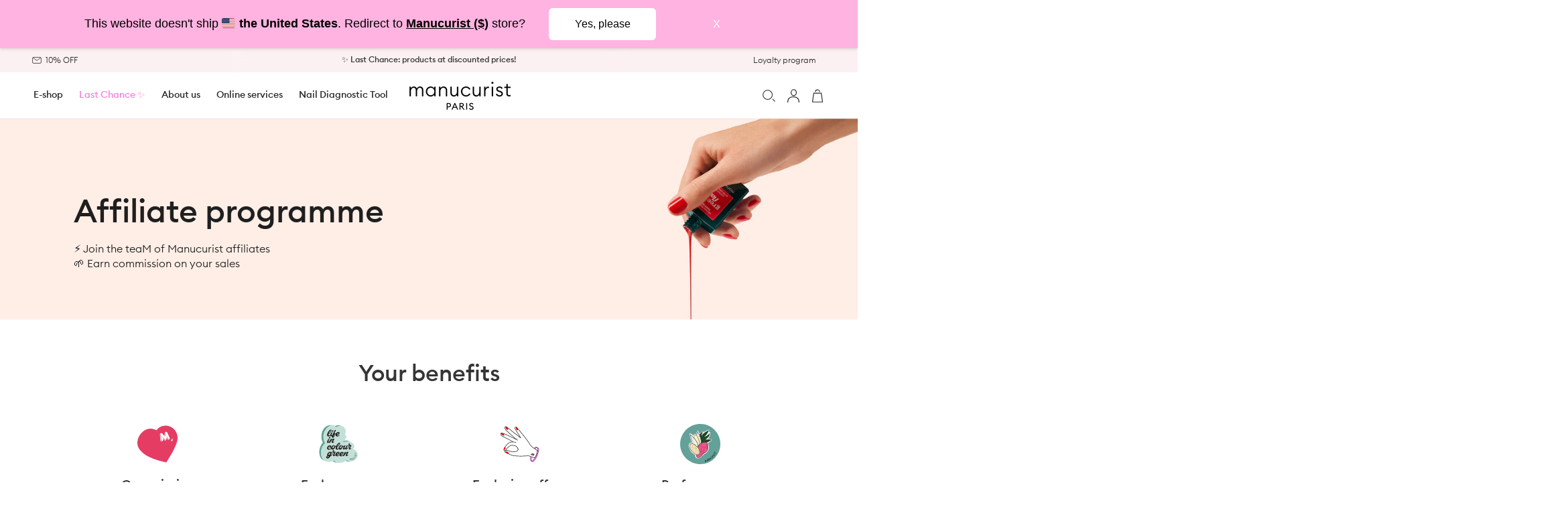

--- FILE ---
content_type: text/html; charset=utf-8
request_url: https://uk.manucurist.com/pages/affiliate-programme
body_size: 118448
content:
<!doctype html>
<html class="no-js" lang="en">
  <head>
<!-- Start of Shoplift scripts -->
<style>.shoplift-hide { opacity: 0 !important; }</style>
<script type="text/javascript">var f=Object.defineProperty;var k=(n,e,t)=>e in n?f(n,e,{enumerable:!0,configurable:!0,writable:!0,value:t}):n[e]=t;var m=(n,e,t)=>(k(n,typeof e!="symbol"?e+"":e,t),t);class v{constructor(e,t,i,s){m(this,"shop");m(this,"host");m(this,"storageSessionKey");m(this,"cssHideClass");m(this,"testConfigs");this.shop=e,this.host=t,this.storageSessionKey=`SHOPLIFT_SESSION_${this.shop}`,this.cssHideClass=i,this.testConfigs=s}async init(){var u,h,w,g;if(window.Shopify&&window.Shopify.designMode||window.location.href.includes("slScreenshot=true")||window.document.cookie.includes("preview_theme=1;"))return;const e=((u=this.testConfigs)==null?void 0:u.filter(a=>new RegExp(a.path).test(new URL(window.location.href).pathname)).length)===0;(this.testConfigs===null||!e)&&this.cssHideClass&&(window.document.documentElement.classList.add(this.cssHideClass),setTimeout(this.removeAsyncHide(this.cssHideClass),2e3));const t=window.localStorage.getItem(this.storageSessionKey);let i=null;if(t)try{const a=JSON.parse(t);i=typeof(a==null?void 0:a.id)=="string"?a.id:null}catch{}const s=this.getDeviceType(),r=((h=this.getUTMValue("utm_source"))==null?void 0:h.toLowerCase())??"",d=((w=this.getUTMValue("utm_medium"))==null?void 0:w.toLowerCase())??"",o=((g=this.getUTMValue("utm_campaign"))==null?void 0:g.toLowerCase())??"",c=window.document.referrer;let p=`${this.host}/assets/shoplift.js?shop=${this.shop}&url=${encodeURIComponent(window.location.href)}&sessionId=${i}&device=${s}&utm_source=${r}&utm_medium=${d}&utm_campaign=${o}&referrer=${c}`;this.testConfigs===null&&(p+="&pageView=true");const l=window.document.createElement("script");if(l.setAttribute("type","text/javascript"),this.host.includes("ngrok.io")||this.host.includes("ngrok-free.app")){const a=await this.makeRequest({method:"get",url:p});l.textContent=a.text}else l.src=p;window.document.head.insertBefore(l,window.document.head.firstChild)}async onShopliftComplete(e,t){const i=new URL(window.location.toString());if(e&&window.localStorage.setItem(this.storageSessionKey,JSON.stringify(e)),t&&t.render==="variant"&&t.slug!==i.searchParams.get("view")){i.searchParams.set("view",t.slug),window.location.assign(i);return}this.removeAsyncHide(this.cssHideClass)(),e&&await this.sendCartEvent(e),console.log("SHOPLIFT SCRIPT INITIALIZED!"),window.shoplift=!0}async sendCartEvent(e){let t=await this.makeRequest({method:"get",url:`${window.location.origin}/cart.js`});t.data.note===null&&(t=await this.makeRequest({method:"post",url:`${window.location.origin}/cart/update.js`,data:JSON.stringify({note:""})}));const i={session_id:e.id,...t.data};await this.makeRequest({method:"post",url:`${this.host}/api/events/cart`,data:JSON.stringify(i)})}async makeRequest(e){const{url:t,method:i,headers:s}=e;return await new Promise((r,d)=>{const o=new XMLHttpRequest;if(o.open(i.toUpperCase(),t,!0),o.setRequestHeader("Accept","application/json"),o.setRequestHeader("Content-Type","application/json"),s)for(const c in s)o.setRequestHeader(c,s[c]);(this.host.includes("ngrok.io")||this.host.includes("ngrok-free.app"))&&o.setRequestHeader("ngrok-skip-browser-warning","1234"),o.send(e.data),o.onreadystatechange=function(){if(this.readyState===XMLHttpRequest.DONE)if(this.status>=200&&this.status<400){const c={text:o.responseText,data:{}};try{c.data=JSON.parse(o.responseText)}catch{}r(c)}else d()}})}getUTMValue(e){const i=decodeURIComponent(window.location.search.substring(1)).split("&");let s;for(let r=0;r<i.length;r++)if(s=i[r].split("="),s[0]===e)return s[1]||null;return null}getDeviceType(){function e(){let i=!1;return function(s){(/(android|bb\d+|meego).+mobile|avantgo|bada\/|blackberry|blazer|compal|elaine|fennec|hiptop|iemobile|ip(hone|od)|iris|kindle|lge |maemo|midp|mmp|mobile.+firefox|netfront|opera m(ob|in)i|palm( os)?|phone|p(ixi|re)\/|plucker|pocket|psp|series(4|6)0|symbian|treo|up\.(browser|link)|vodafone|wap|windows ce|xda|xiino/i.test(s)||/1207|6310|6590|3gso|4thp|50[1-6]i|770s|802s|a wa|abac|ac(er|oo|s\-)|ai(ko|rn)|al(av|ca|co)|amoi|an(ex|ny|yw)|aptu|ar(ch|go)|as(te|us)|attw|au(di|\-m|r |s )|avan|be(ck|ll|nq)|bi(lb|rd)|bl(ac|az)|br(e|v)w|bumb|bw\-(n|u)|c55\/|capi|ccwa|cdm\-|cell|chtm|cldc|cmd\-|co(mp|nd)|craw|da(it|ll|ng)|dbte|dc\-s|devi|dica|dmob|do(c|p)o|ds(12|\-d)|el(49|ai)|em(l2|ul)|er(ic|k0)|esl8|ez([4-7]0|os|wa|ze)|fetc|fly(\-|_)|g1 u|g560|gene|gf\-5|g\-mo|go(\.w|od)|gr(ad|un)|haie|hcit|hd\-(m|p|t)|hei\-|hi(pt|ta)|hp( i|ip)|hs\-c|ht(c(\-| |_|a|g|p|s|t)|tp)|hu(aw|tc)|i\-(20|go|ma)|i230|iac( |\-|\/)|ibro|idea|ig01|ikom|im1k|inno|ipaq|iris|ja(t|v)a|jbro|jemu|jigs|kddi|keji|kgt( |\/)|klon|kpt |kwc\-|kyo(c|k)|le(no|xi)|lg( g|\/(k|l|u)|50|54|\-[a-w])|libw|lynx|m1\-w|m3ga|m50\/|ma(te|ui|xo)|mc(01|21|ca)|m\-cr|me(rc|ri)|mi(o8|oa|ts)|mmef|mo(01|02|bi|de|do|t(\-| |o|v)|zz)|mt(50|p1|v )|mwbp|mywa|n10[0-2]|n20[2-3]|n30(0|2)|n50(0|2|5)|n7(0(0|1)|10)|ne((c|m)\-|on|tf|wf|wg|wt)|nok(6|i)|nzph|o2im|op(ti|wv)|oran|owg1|p800|pan(a|d|t)|pdxg|pg(13|\-([1-8]|c))|phil|pire|pl(ay|uc)|pn\-2|po(ck|rt|se)|prox|psio|pt\-g|qa\-a|qc(07|12|21|32|60|\-[2-7]|i\-)|qtek|r380|r600|raks|rim9|ro(ve|zo)|s55\/|sa(ge|ma|mm|ms|ny|va)|sc(01|h\-|oo|p\-)|sdk\/|se(c(\-|0|1)|47|mc|nd|ri)|sgh\-|shar|sie(\-|m)|sk\-0|sl(45|id)|sm(al|ar|b3|it|t5)|so(ft|ny)|sp(01|h\-|v\-|v )|sy(01|mb)|t2(18|50)|t6(00|10|18)|ta(gt|lk)|tcl\-|tdg\-|tel(i|m)|tim\-|t\-mo|to(pl|sh)|ts(70|m\-|m3|m5)|tx\-9|up(\.b|g1|si)|utst|v400|v750|veri|vi(rg|te)|vk(40|5[0-3]|\-v)|vm40|voda|vulc|vx(52|53|60|61|70|80|81|83|85|98)|w3c(\-| )|webc|whit|wi(g |nc|nw)|wmlb|wonu|x700|yas\-|your|zeto|zte\-/i.test(s.substr(0,4)))&&(i=!0)}(navigator.userAgent||navigator.vendor),i}function t(){let i=!1;return function(s){(/android|ipad|playbook|silk/i.test(s)||/1207|6310|6590|3gso|4thp|50[1-6]i|770s|802s|a wa|abac|ac(er|oo|s\-)|ai(ko|rn)|al(av|ca|co)|amoi|an(ex|ny|yw)|aptu|ar(ch|go)|as(te|us)|attw|au(di|\-m|r |s )|avan|be(ck|ll|nq)|bi(lb|rd)|bl(ac|az)|br(e|v)w|bumb|bw\-(n|u)|c55\/|capi|ccwa|cdm\-|cell|chtm|cldc|cmd\-|co(mp|nd)|craw|da(it|ll|ng)|dbte|dc\-s|devi|dica|dmob|do(c|p)o|ds(12|\-d)|el(49|ai)|em(l2|ul)|er(ic|k0)|esl8|ez([4-7]0|os|wa|ze)|fetc|fly(\-|_)|g1 u|g560|gene|gf\-5|g\-mo|go(\.w|od)|gr(ad|un)|haie|hcit|hd\-(m|p|t)|hei\-|hi(pt|ta)|hp( i|ip)|hs\-c|ht(c(\-| |_|a|g|p|s|t)|tp)|hu(aw|tc)|i\-(20|go|ma)|i230|iac( |\-|\/)|ibro|idea|ig01|ikom|im1k|inno|ipaq|iris|ja(t|v)a|jbro|jemu|jigs|kddi|keji|kgt( |\/)|klon|kpt |kwc\-|kyo(c|k)|le(no|xi)|lg( g|\/(k|l|u)|50|54|\-[a-w])|libw|lynx|m1\-w|m3ga|m50\/|ma(te|ui|xo)|mc(01|21|ca)|m\-cr|me(rc|ri)|mi(o8|oa|ts)|mmef|mo(01|02|bi|de|do|t(\-| |o|v)|zz)|mt(50|p1|v )|mwbp|mywa|n10[0-2]|n20[2-3]|n30(0|2)|n50(0|2|5)|n7(0(0|1)|10)|ne((c|m)\-|on|tf|wf|wg|wt)|nok(6|i)|nzph|o2im|op(ti|wv)|oran|owg1|p800|pan(a|d|t)|pdxg|pg(13|\-([1-8]|c))|phil|pire|pl(ay|uc)|pn\-2|po(ck|rt|se)|prox|psio|pt\-g|qa\-a|qc(07|12|21|32|60|\-[2-7]|i\-)|qtek|r380|r600|raks|rim9|ro(ve|zo)|s55\/|sa(ge|ma|mm|ms|ny|va)|sc(01|h\-|oo|p\-)|sdk\/|se(c(\-|0|1)|47|mc|nd|ri)|sgh\-|shar|sie(\-|m)|sk\-0|sl(45|id)|sm(al|ar|b3|it|t5)|so(ft|ny)|sp(01|h\-|v\-|v )|sy(01|mb)|t2(18|50)|t6(00|10|18)|ta(gt|lk)|tcl\-|tdg\-|tel(i|m)|tim\-|t\-mo|to(pl|sh)|ts(70|m\-|m3|m5)|tx\-9|up(\.b|g1|si)|utst|v400|v750|veri|vi(rg|te)|vk(40|5[0-3]|\-v)|vm40|voda|vulc|vx(52|53|60|61|70|80|81|83|85|98)|w3c(\-| )|webc|whit|wi(g |nc|nw)|wmlb|wonu|x700|yas\-|your|zeto|zte\-/i.test(s.substr(0,4)))&&(i=!0)}(navigator.userAgent||navigator.vendor),i}return e()?"mobile":t()?"tablet":"desktop"}removeAsyncHide(e){return()=>{e&&window.document.documentElement.classList.remove(e)}}}(async function(){await(window.shopliftInstance=new v("manucurist-uk.myshopify.com","https://app.shoplift.ai","",[])).init()})();
</script>
<!-- End of Shoplift scripts -->

    <meta charset="utf-8">
    <meta http-equiv="X-UA-Compatible" content="IE=edge">
    <meta name="viewport" content="width=device-width,initial-scale=1">
    <meta name="theme-color" content="">
    <link rel="canonical" href="https://uk.manucurist.com/pages/affiliate-programme" />
    <link rel="preconnect" href="https://cdn.shopify.com" crossorigin><link rel="icon" type="image/png" href="//uk.manucurist.com/cdn/shop/files/favicon.png?crop=center&height=32&v=1613726039&width=32"><link rel="preconnect" href="https://fonts.shopifycdn.com" crossorigin><title>Affiliate programme | Manucurist
</title>

<meta property="og:site_name" content="Manucurist UK">
<meta property="og:url" content="https://uk.manucurist.com/pages/affiliate-programme">
<meta property="og:title" content="Affiliate programme | Manucurist">
<meta property="og:type" content="website">
<meta property="og:description" content="Discover our collection of natural polish composed with 84% of natural ingredients. Manucurist green responsable. Brand 9 free, vegan and cruelty free."><meta property="og:image" content="http://uk.manucurist.com/cdn/shop/files/share-manucurist-img_d8b4cbad-26e2-4e39-9548-5316491be400.jpg?v=1699015839">
  <meta property="og:image:secure_url" content="https://uk.manucurist.com/cdn/shop/files/share-manucurist-img_d8b4cbad-26e2-4e39-9548-5316491be400.jpg?v=1699015839">
  <meta property="og:image:width" content="1200">
  <meta property="og:image:height" content="628"><meta name="twitter:card" content="summary_large_image">
<meta name="twitter:title" content="Affiliate programme | Manucurist">
<meta name="twitter:description" content="Discover our collection of natural polish composed with 84% of natural ingredients. Manucurist green responsable. Brand 9 free, vegan and cruelty free.">


    <script src="//uk.manucurist.com/cdn/shop/t/22/assets/vendor-v4.js" defer="defer"></script>
    <script src="//uk.manucurist.com/cdn/shop/t/22/assets/global.js?v=24674843534642605641764679293" defer="defer"></script>
    <script>window.performance && window.performance.mark && window.performance.mark('shopify.content_for_header.start');</script><meta id="shopify-digital-wallet" name="shopify-digital-wallet" content="/31549718666/digital_wallets/dialog">
<meta name="shopify-checkout-api-token" content="70eacb91a8e567e61749361530c55ab1">
<meta id="in-context-paypal-metadata" data-shop-id="31549718666" data-venmo-supported="false" data-environment="production" data-locale="en_US" data-paypal-v4="true" data-currency="GBP">
<script async="async" src="/checkouts/internal/preloads.js?locale=en-GB"></script>
<link rel="preconnect" href="https://shop.app" crossorigin="anonymous">
<script async="async" src="https://shop.app/checkouts/internal/preloads.js?locale=en-GB&shop_id=31549718666" crossorigin="anonymous"></script>
<script id="apple-pay-shop-capabilities" type="application/json">{"shopId":31549718666,"countryCode":"GB","currencyCode":"GBP","merchantCapabilities":["supports3DS"],"merchantId":"gid:\/\/shopify\/Shop\/31549718666","merchantName":"Manucurist UK","requiredBillingContactFields":["postalAddress","email","phone"],"requiredShippingContactFields":["postalAddress","email","phone"],"shippingType":"shipping","supportedNetworks":["visa","maestro","masterCard","amex","discover","elo"],"total":{"type":"pending","label":"Manucurist UK","amount":"1.00"},"shopifyPaymentsEnabled":true,"supportsSubscriptions":true}</script>
<script id="shopify-features" type="application/json">{"accessToken":"70eacb91a8e567e61749361530c55ab1","betas":["rich-media-storefront-analytics"],"domain":"uk.manucurist.com","predictiveSearch":true,"shopId":31549718666,"locale":"en"}</script>
<script>var Shopify = Shopify || {};
Shopify.shop = "manucurist-uk.myshopify.com";
Shopify.locale = "en";
Shopify.currency = {"active":"GBP","rate":"1.0"};
Shopify.country = "GB";
Shopify.theme = {"name":"manucurist.com-v2\/live\/UK","id":130582741130,"schema_name":"Be Yours","schema_version":"6.9.0","theme_store_id":null,"role":"main"};
Shopify.theme.handle = "null";
Shopify.theme.style = {"id":null,"handle":null};
Shopify.cdnHost = "uk.manucurist.com/cdn";
Shopify.routes = Shopify.routes || {};
Shopify.routes.root = "/";</script>
<script type="module">!function(o){(o.Shopify=o.Shopify||{}).modules=!0}(window);</script>
<script>!function(o){function n(){var o=[];function n(){o.push(Array.prototype.slice.apply(arguments))}return n.q=o,n}var t=o.Shopify=o.Shopify||{};t.loadFeatures=n(),t.autoloadFeatures=n()}(window);</script>
<script>
  window.ShopifyPay = window.ShopifyPay || {};
  window.ShopifyPay.apiHost = "shop.app\/pay";
  window.ShopifyPay.redirectState = null;
</script>
<script id="shop-js-analytics" type="application/json">{"pageType":"page"}</script>
<script defer="defer" async type="module" src="//uk.manucurist.com/cdn/shopifycloud/shop-js/modules/v2/client.init-shop-cart-sync_BT-GjEfc.en.esm.js"></script>
<script defer="defer" async type="module" src="//uk.manucurist.com/cdn/shopifycloud/shop-js/modules/v2/chunk.common_D58fp_Oc.esm.js"></script>
<script defer="defer" async type="module" src="//uk.manucurist.com/cdn/shopifycloud/shop-js/modules/v2/chunk.modal_xMitdFEc.esm.js"></script>
<script type="module">
  await import("//uk.manucurist.com/cdn/shopifycloud/shop-js/modules/v2/client.init-shop-cart-sync_BT-GjEfc.en.esm.js");
await import("//uk.manucurist.com/cdn/shopifycloud/shop-js/modules/v2/chunk.common_D58fp_Oc.esm.js");
await import("//uk.manucurist.com/cdn/shopifycloud/shop-js/modules/v2/chunk.modal_xMitdFEc.esm.js");

  window.Shopify.SignInWithShop?.initShopCartSync?.({"fedCMEnabled":true,"windoidEnabled":true});

</script>
<script>
  window.Shopify = window.Shopify || {};
  if (!window.Shopify.featureAssets) window.Shopify.featureAssets = {};
  window.Shopify.featureAssets['shop-js'] = {"shop-cart-sync":["modules/v2/client.shop-cart-sync_DZOKe7Ll.en.esm.js","modules/v2/chunk.common_D58fp_Oc.esm.js","modules/v2/chunk.modal_xMitdFEc.esm.js"],"init-fed-cm":["modules/v2/client.init-fed-cm_B6oLuCjv.en.esm.js","modules/v2/chunk.common_D58fp_Oc.esm.js","modules/v2/chunk.modal_xMitdFEc.esm.js"],"shop-cash-offers":["modules/v2/client.shop-cash-offers_D2sdYoxE.en.esm.js","modules/v2/chunk.common_D58fp_Oc.esm.js","modules/v2/chunk.modal_xMitdFEc.esm.js"],"shop-login-button":["modules/v2/client.shop-login-button_QeVjl5Y3.en.esm.js","modules/v2/chunk.common_D58fp_Oc.esm.js","modules/v2/chunk.modal_xMitdFEc.esm.js"],"pay-button":["modules/v2/client.pay-button_DXTOsIq6.en.esm.js","modules/v2/chunk.common_D58fp_Oc.esm.js","modules/v2/chunk.modal_xMitdFEc.esm.js"],"shop-button":["modules/v2/client.shop-button_DQZHx9pm.en.esm.js","modules/v2/chunk.common_D58fp_Oc.esm.js","modules/v2/chunk.modal_xMitdFEc.esm.js"],"avatar":["modules/v2/client.avatar_BTnouDA3.en.esm.js"],"init-windoid":["modules/v2/client.init-windoid_CR1B-cfM.en.esm.js","modules/v2/chunk.common_D58fp_Oc.esm.js","modules/v2/chunk.modal_xMitdFEc.esm.js"],"init-shop-for-new-customer-accounts":["modules/v2/client.init-shop-for-new-customer-accounts_C_vY_xzh.en.esm.js","modules/v2/client.shop-login-button_QeVjl5Y3.en.esm.js","modules/v2/chunk.common_D58fp_Oc.esm.js","modules/v2/chunk.modal_xMitdFEc.esm.js"],"init-shop-email-lookup-coordinator":["modules/v2/client.init-shop-email-lookup-coordinator_BI7n9ZSv.en.esm.js","modules/v2/chunk.common_D58fp_Oc.esm.js","modules/v2/chunk.modal_xMitdFEc.esm.js"],"init-shop-cart-sync":["modules/v2/client.init-shop-cart-sync_BT-GjEfc.en.esm.js","modules/v2/chunk.common_D58fp_Oc.esm.js","modules/v2/chunk.modal_xMitdFEc.esm.js"],"shop-toast-manager":["modules/v2/client.shop-toast-manager_DiYdP3xc.en.esm.js","modules/v2/chunk.common_D58fp_Oc.esm.js","modules/v2/chunk.modal_xMitdFEc.esm.js"],"init-customer-accounts":["modules/v2/client.init-customer-accounts_D9ZNqS-Q.en.esm.js","modules/v2/client.shop-login-button_QeVjl5Y3.en.esm.js","modules/v2/chunk.common_D58fp_Oc.esm.js","modules/v2/chunk.modal_xMitdFEc.esm.js"],"init-customer-accounts-sign-up":["modules/v2/client.init-customer-accounts-sign-up_iGw4briv.en.esm.js","modules/v2/client.shop-login-button_QeVjl5Y3.en.esm.js","modules/v2/chunk.common_D58fp_Oc.esm.js","modules/v2/chunk.modal_xMitdFEc.esm.js"],"shop-follow-button":["modules/v2/client.shop-follow-button_CqMgW2wH.en.esm.js","modules/v2/chunk.common_D58fp_Oc.esm.js","modules/v2/chunk.modal_xMitdFEc.esm.js"],"checkout-modal":["modules/v2/client.checkout-modal_xHeaAweL.en.esm.js","modules/v2/chunk.common_D58fp_Oc.esm.js","modules/v2/chunk.modal_xMitdFEc.esm.js"],"shop-login":["modules/v2/client.shop-login_D91U-Q7h.en.esm.js","modules/v2/chunk.common_D58fp_Oc.esm.js","modules/v2/chunk.modal_xMitdFEc.esm.js"],"lead-capture":["modules/v2/client.lead-capture_BJmE1dJe.en.esm.js","modules/v2/chunk.common_D58fp_Oc.esm.js","modules/v2/chunk.modal_xMitdFEc.esm.js"],"payment-terms":["modules/v2/client.payment-terms_Ci9AEqFq.en.esm.js","modules/v2/chunk.common_D58fp_Oc.esm.js","modules/v2/chunk.modal_xMitdFEc.esm.js"]};
</script>
<script>(function() {
  var isLoaded = false;
  function asyncLoad() {
    if (isLoaded) return;
    isLoaded = true;
    var urls = ["https:\/\/cdn-loyalty.yotpo.com\/loader\/Z_Yanifb1vju_SLmQavlMQ.js?shop=manucurist-uk.myshopify.com","https:\/\/manucurist-uk.myshopify.com\/apps\/delivery\/delivery_coder.js?t=1711784448.6067\u0026n=170625684\u0026shop=manucurist-uk.myshopify.com","https:\/\/storage.googleapis.com\/quanticfyscripts01\/quantag\/script.js?shop=manucurist-uk.myshopify.com","https:\/\/storage.googleapis.com\/quanticfyscripts01\/quantag\/script.js?shop=manucurist-uk.myshopify.com","https:\/\/config.gorgias.chat\/bundle-loader\/01GYCBTNPX4R6C9GH8K14MZGY5?source=shopify1click\u0026shop=manucurist-uk.myshopify.com","https:\/\/dr4qe3ddw9y32.cloudfront.net\/awin-shopify-integration-code.js?aid=111708\u0026v=shopifyApp_5.1.1\u0026ts=1738834490821\u0026shop=manucurist-uk.myshopify.com","https:\/\/wisepops.net\/loader.js?v=3\u0026h=gXJ6QBk7Uv\u0026shop=manucurist-uk.myshopify.com","https:\/\/superfiliate-cdn.com\/storefront.js?shop=manucurist-uk.myshopify.com","https:\/\/cdn.shopify.com\/s\/files\/1\/0315\/4971\/8666\/t\/22\/assets\/loy_31549718666.js?v=1761305324\u0026shop=manucurist-uk.myshopify.com","https:\/\/cdn.9gtb.com\/loader.js?g_cvt_id=005e069d-f7c8-494c-a692-6833acd25ada\u0026shop=manucurist-uk.myshopify.com","\/\/backinstock.useamp.com\/widget\/22538_1767154942.js?category=bis\u0026v=6\u0026shop=manucurist-uk.myshopify.com"];
    for (var i = 0; i < urls.length; i++) {
      var s = document.createElement('script');
      s.type = 'text/javascript';
      s.async = true;
      s.src = urls[i];
      var x = document.getElementsByTagName('script')[0];
      x.parentNode.insertBefore(s, x);
    }
  };
  if(window.attachEvent) {
    window.attachEvent('onload', asyncLoad);
  } else {
    window.addEventListener('load', asyncLoad, false);
  }
})();</script>
<script id="__st">var __st={"a":31549718666,"offset":0,"reqid":"5b7804bd-974a-4db1-8a68-e809f25a7eca-1769115695","pageurl":"uk.manucurist.com\/pages\/affiliate-programme","s":"pages-92826534026","u":"51c728ca284f","p":"page","rtyp":"page","rid":92826534026};</script>
<script>window.ShopifyPaypalV4VisibilityTracking = true;</script>
<script id="captcha-bootstrap">!function(){'use strict';const t='contact',e='account',n='new_comment',o=[[t,t],['blogs',n],['comments',n],[t,'customer']],c=[[e,'customer_login'],[e,'guest_login'],[e,'recover_customer_password'],[e,'create_customer']],r=t=>t.map((([t,e])=>`form[action*='/${t}']:not([data-nocaptcha='true']) input[name='form_type'][value='${e}']`)).join(','),a=t=>()=>t?[...document.querySelectorAll(t)].map((t=>t.form)):[];function s(){const t=[...o],e=r(t);return a(e)}const i='password',u='form_key',d=['recaptcha-v3-token','g-recaptcha-response','h-captcha-response',i],f=()=>{try{return window.sessionStorage}catch{return}},m='__shopify_v',_=t=>t.elements[u];function p(t,e,n=!1){try{const o=window.sessionStorage,c=JSON.parse(o.getItem(e)),{data:r}=function(t){const{data:e,action:n}=t;return t[m]||n?{data:e,action:n}:{data:t,action:n}}(c);for(const[e,n]of Object.entries(r))t.elements[e]&&(t.elements[e].value=n);n&&o.removeItem(e)}catch(o){console.error('form repopulation failed',{error:o})}}const l='form_type',E='cptcha';function T(t){t.dataset[E]=!0}const w=window,h=w.document,L='Shopify',v='ce_forms',y='captcha';let A=!1;((t,e)=>{const n=(g='f06e6c50-85a8-45c8-87d0-21a2b65856fe',I='https://cdn.shopify.com/shopifycloud/storefront-forms-hcaptcha/ce_storefront_forms_captcha_hcaptcha.v1.5.2.iife.js',D={infoText:'Protected by hCaptcha',privacyText:'Privacy',termsText:'Terms'},(t,e,n)=>{const o=w[L][v],c=o.bindForm;if(c)return c(t,g,e,D).then(n);var r;o.q.push([[t,g,e,D],n]),r=I,A||(h.body.append(Object.assign(h.createElement('script'),{id:'captcha-provider',async:!0,src:r})),A=!0)});var g,I,D;w[L]=w[L]||{},w[L][v]=w[L][v]||{},w[L][v].q=[],w[L][y]=w[L][y]||{},w[L][y].protect=function(t,e){n(t,void 0,e),T(t)},Object.freeze(w[L][y]),function(t,e,n,w,h,L){const[v,y,A,g]=function(t,e,n){const i=e?o:[],u=t?c:[],d=[...i,...u],f=r(d),m=r(i),_=r(d.filter((([t,e])=>n.includes(e))));return[a(f),a(m),a(_),s()]}(w,h,L),I=t=>{const e=t.target;return e instanceof HTMLFormElement?e:e&&e.form},D=t=>v().includes(t);t.addEventListener('submit',(t=>{const e=I(t);if(!e)return;const n=D(e)&&!e.dataset.hcaptchaBound&&!e.dataset.recaptchaBound,o=_(e),c=g().includes(e)&&(!o||!o.value);(n||c)&&t.preventDefault(),c&&!n&&(function(t){try{if(!f())return;!function(t){const e=f();if(!e)return;const n=_(t);if(!n)return;const o=n.value;o&&e.removeItem(o)}(t);const e=Array.from(Array(32),(()=>Math.random().toString(36)[2])).join('');!function(t,e){_(t)||t.append(Object.assign(document.createElement('input'),{type:'hidden',name:u})),t.elements[u].value=e}(t,e),function(t,e){const n=f();if(!n)return;const o=[...t.querySelectorAll(`input[type='${i}']`)].map((({name:t})=>t)),c=[...d,...o],r={};for(const[a,s]of new FormData(t).entries())c.includes(a)||(r[a]=s);n.setItem(e,JSON.stringify({[m]:1,action:t.action,data:r}))}(t,e)}catch(e){console.error('failed to persist form',e)}}(e),e.submit())}));const S=(t,e)=>{t&&!t.dataset[E]&&(n(t,e.some((e=>e===t))),T(t))};for(const o of['focusin','change'])t.addEventListener(o,(t=>{const e=I(t);D(e)&&S(e,y())}));const B=e.get('form_key'),M=e.get(l),P=B&&M;t.addEventListener('DOMContentLoaded',(()=>{const t=y();if(P)for(const e of t)e.elements[l].value===M&&p(e,B);[...new Set([...A(),...v().filter((t=>'true'===t.dataset.shopifyCaptcha))])].forEach((e=>S(e,t)))}))}(h,new URLSearchParams(w.location.search),n,t,e,['guest_login'])})(!0,!0)}();</script>
<script integrity="sha256-4kQ18oKyAcykRKYeNunJcIwy7WH5gtpwJnB7kiuLZ1E=" data-source-attribution="shopify.loadfeatures" defer="defer" src="//uk.manucurist.com/cdn/shopifycloud/storefront/assets/storefront/load_feature-a0a9edcb.js" crossorigin="anonymous"></script>
<script crossorigin="anonymous" defer="defer" src="//uk.manucurist.com/cdn/shopifycloud/storefront/assets/shopify_pay/storefront-65b4c6d7.js?v=20250812"></script>
<script data-source-attribution="shopify.dynamic_checkout.dynamic.init">var Shopify=Shopify||{};Shopify.PaymentButton=Shopify.PaymentButton||{isStorefrontPortableWallets:!0,init:function(){window.Shopify.PaymentButton.init=function(){};var t=document.createElement("script");t.src="https://uk.manucurist.com/cdn/shopifycloud/portable-wallets/latest/portable-wallets.en.js",t.type="module",document.head.appendChild(t)}};
</script>
<script data-source-attribution="shopify.dynamic_checkout.buyer_consent">
  function portableWalletsHideBuyerConsent(e){var t=document.getElementById("shopify-buyer-consent"),n=document.getElementById("shopify-subscription-policy-button");t&&n&&(t.classList.add("hidden"),t.setAttribute("aria-hidden","true"),n.removeEventListener("click",e))}function portableWalletsShowBuyerConsent(e){var t=document.getElementById("shopify-buyer-consent"),n=document.getElementById("shopify-subscription-policy-button");t&&n&&(t.classList.remove("hidden"),t.removeAttribute("aria-hidden"),n.addEventListener("click",e))}window.Shopify?.PaymentButton&&(window.Shopify.PaymentButton.hideBuyerConsent=portableWalletsHideBuyerConsent,window.Shopify.PaymentButton.showBuyerConsent=portableWalletsShowBuyerConsent);
</script>
<script data-source-attribution="shopify.dynamic_checkout.cart.bootstrap">document.addEventListener("DOMContentLoaded",(function(){function t(){return document.querySelector("shopify-accelerated-checkout-cart, shopify-accelerated-checkout")}if(t())Shopify.PaymentButton.init();else{new MutationObserver((function(e,n){t()&&(Shopify.PaymentButton.init(),n.disconnect())})).observe(document.body,{childList:!0,subtree:!0})}}));
</script>
<script id='scb4127' type='text/javascript' async='' src='https://uk.manucurist.com/cdn/shopifycloud/privacy-banner/storefront-banner.js'></script><link id="shopify-accelerated-checkout-styles" rel="stylesheet" media="screen" href="https://uk.manucurist.com/cdn/shopifycloud/portable-wallets/latest/accelerated-checkout-backwards-compat.css" crossorigin="anonymous">
<style id="shopify-accelerated-checkout-cart">
        #shopify-buyer-consent {
  margin-top: 1em;
  display: inline-block;
  width: 100%;
}

#shopify-buyer-consent.hidden {
  display: none;
}

#shopify-subscription-policy-button {
  background: none;
  border: none;
  padding: 0;
  text-decoration: underline;
  font-size: inherit;
  cursor: pointer;
}

#shopify-subscription-policy-button::before {
  box-shadow: none;
}

      </style>
<script id="sections-script" data-sections="announcement-bar,header,footer" defer="defer" src="//uk.manucurist.com/cdn/shop/t/22/compiled_assets/scripts.js?v=28839"></script>
<script>window.performance && window.performance.mark && window.performance.mark('shopify.content_for_header.end');</script>

<style data-shopify>@font-face {
      font-family: 'Euclid Circular B';
      src: url(//uk.manucurist.com/cdn/shop/t/22/assets/euclidcircularb-light-webfont.woff2?v=86800949587650688961684251661) format('woff2'),
          url(//uk.manucurist.com/cdn/shop/t/22/assets/euclidcircularb-light-webfont.woff?v=150030641399724587481684251661) format('woff');
      font-weight: 300;
      font-style: normal;
      font-display: swap;
    }

    @font-face {
      font-family: 'Euclid Circular B';
      src: url(//uk.manucurist.com/cdn/shop/t/22/assets/euclidcircularb-lightitalic-webfont.woff2?v=158628814543747021201684251660) format('woff2'),
          url(//uk.manucurist.com/cdn/shop/t/22/assets/euclidcircularb-lightitalic-webfont.woff?v=137374633633890964811684251656) format('woff');
      font-weight: 300;
      font-style: italic;
      font-display: swap;
    }

    @font-face {
      font-family: 'Euclid Circular B';
      src: url(//uk.manucurist.com/cdn/shop/t/22/assets/euclidcircularb-medium-webfont.woff2?v=62923750141070695161684251660) format('woff2'),
          url(//uk.manucurist.com/cdn/shop/t/22/assets/euclidcircularb-medium-webfont.woff?v=133223650063417190961684251660) format('woff');
      font-weight: 500;
      font-style: normal;
      font-display: swap;
    }

    @font-face {
      font-family: 'Euclid Circular B';
      src: url(//uk.manucurist.com/cdn/shop/t/22/assets/euclidcircularb-mediumitalic-webfont.woff2?v=152735113477637604221684251660) format('woff2'),
          url(//uk.manucurist.com/cdn/shop/t/22/assets/euclidcircularb-mediumitalic-webfont.woff2?v=152735113477637604221684251660) format('woff');
      font-weight: 500;
      font-style: italic;
      font-display: swap;
    }@font-face {
  font-family: Besley;
  font-weight: 400;
  font-style: normal;
  font-display: swap;
  src: url("//uk.manucurist.com/cdn/fonts/besley/besley_n4.63b3ba79124e9efd5f425a6785cb953541abbde0.woff2") format("woff2"),
       url("//uk.manucurist.com/cdn/fonts/besley/besley_n4.a92dcaabaec414e1c5313cc53a6aa59c07f32993.woff") format("woff");
}

  @font-face {
  font-family: Besley;
  font-weight: 700;
  font-style: normal;
  font-display: swap;
  src: url("//uk.manucurist.com/cdn/fonts/besley/besley_n7.3b530357b83dc2b56556feb4b0101ab81dda4624.woff2") format("woff2"),
       url("//uk.manucurist.com/cdn/fonts/besley/besley_n7.c5242a2cd120e7fea0b142c04fb32e32ff995154.woff") format("woff");
}

  @font-face {
  font-family: Besley;
  font-weight: 400;
  font-style: italic;
  font-display: swap;
  src: url("//uk.manucurist.com/cdn/fonts/besley/besley_i4.af947f4f8e9e2232646d99172ab5d00ff1bdb3c9.woff2") format("woff2"),
       url("//uk.manucurist.com/cdn/fonts/besley/besley_i4.55e84fae3546fc5440a785b358265207b06377c0.woff") format("woff");
}

  @font-face {
  font-family: Besley;
  font-weight: 700;
  font-style: italic;
  font-display: swap;
  src: url("//uk.manucurist.com/cdn/fonts/besley/besley_i7.abed1739d47325d988bc85fe28caca6d7b083fba.woff2") format("woff2"),
       url("//uk.manucurist.com/cdn/fonts/besley/besley_i7.b6e1b084ff5f8e3d5dec3f92e4901a4bb7e736a8.woff") format("woff");
}


  :root {
    --be-yours-version: "6.9.0";
    --font-body-family: "Euclid Circular B", sans-serif;
    --font-body-style: normal;
    --font-body-weight: 300;

    --font-heading-family: "Euclid Circular B", sans-serif;
    --font-heading-style: normal;
    --font-heading-weight: 500;

    --font-accent-family: Besley, serif;
    --font-accent-style: normal;
    --font-accent-weight: 400;

    --font-body-scale: 1.0;
    --font-heading-scale: 1.2;

    --font-navigation-family: var(--font-body-family);
    --font-navigation-size: 14px;
    --font-navigation-weight: var(--font-body-weight);
    --font-button-family: var(--font-body-family);
    --font-button-size: 14px;
    --font-button-baseline: 0rem;
    --font-price-family: var(--font-body-family);
    --font-price-scale: var(--font-body-scale);

    --color-base-text: 53, 53, 53;
    --color-base-background: 255, 255, 255;
    --color-base-solid-button-labels: 255, 255, 255;
    --color-base-outline-button-labels: 0, 78, 66;
    --color-base-accent: 0, 78, 66;
    --color-base-heading: 53, 53, 53;
    --color-base-border: 232, 232, 232;
    --color-highlight: 253, 123, 223;
    --color-placeholder: 255, 255, 255;
    --color-overlay: 33, 35, 38;
    --color-keyboard-focus: 135, 173, 245;
    --color-shadow: 168, 232, 226;
    --shadow-opacity: 1;

    --color-background-dark: 235, 235, 235;
    --color-price: #1f1f1f;
    --color-sale-price: #FD7BDF;
    --color-reviews: #FD7BDF;
    --color-critical: #d72c0d;
    --color-success: #008060;--color-background-light: 252, 241, 242;

    --payment-terms-background-color: #ffffff;
    --page-width: 160rem;
    --page-width-gutter: 1.5rem;
    --page-width-margin: 0rem;

    --card-color-scheme: var(--color-placeholder);
    --card-text-alignment: left;
    --card-flex-alignment: flex-left;
    --card-image-padding: 0px;
    --card-border-width: 0px;
    --card-radius: 0px;
    --card-shadow-horizontal-offset: 0px;
    --card-shadow-vertical-offset: 0px;
    
    --button-radius: 2px;
    --button-border-width: 1px;
    --button-shadow-horizontal-offset: 0px;
    --button-shadow-vertical-offset: 0px;

    --spacing-sections-desktop: 0px;
    --spacing-sections-mobile: 0px;
  }

  *,
  *::before,
  *::after {
    box-sizing: inherit;
  }

  html {
    box-sizing: border-box;
    font-size: calc(var(--font-body-scale) * 62.5%);
    height: 100%;
  }

  body {
    min-height: 100%;
    margin: 0;
    font-size: 1.5rem;
    line-height: calc(1 + 0.5 / var(--font-body-scale));
    font-family: var(--font-body-family);
    font-style: var(--font-body-style);
    font-weight: var(--font-body-weight);
  }

  @media screen and (min-width: 750px) {
    :root {
      --page-width-gutter: 5rem;
    }
    body {
      font-size: 1.6rem;
    }
  }</style><link href="//uk.manucurist.com/cdn/shop/t/22/assets/base.css?v=107459323711264552771734339405" rel="stylesheet" type="text/css" media="all" /><link rel="preload" as="font" href="//uk.manucurist.com/cdn/fonts/poppins/poppins_n3.05f58335c3209cce17da4f1f1ab324ebe2982441.woff2" type="font/woff2" crossorigin><link rel="preload" as="font" href="//uk.manucurist.com/cdn/fonts/poppins/poppins_n5.ad5b4b72b59a00358afc706450c864c3c8323842.woff2" type="font/woff2" crossorigin><link rel="stylesheet" href="//uk.manucurist.com/cdn/shop/t/22/assets/component-predictive-search.css?v=56986217230167657901684251656" media="print" onload="this.media='all'"><link rel="stylesheet" href="//uk.manucurist.com/cdn/shop/t/22/assets/component-product-vto.css?v=26017338068706889731705311306" media="print" onload="this.media='all'">
      <noscript><link href="//uk.manucurist.com/cdn/shop/t/22/assets/component-product-vto.css?v=26017338068706889731705311306" rel="stylesheet" type="text/css" media="all" /></noscript><link rel="stylesheet" href="//uk.manucurist.com/cdn/shop/t/22/assets/component-gift-wrapping-product.css?v=58830713016664778521761202782" media="print" onload="this.media='all'">
        <noscript><link href="//uk.manucurist.com/cdn/shop/t/22/assets/component-gift-wrapping-product.css?v=58830713016664778521761202782" rel="stylesheet" type="text/css" media="all" /></noscript><link rel="stylesheet" href="//uk.manucurist.com/cdn/shop/t/22/assets/component-cart-progress-bar.css?v=73453255511463826411702974872" media="print" onload="this.media='all'">
      <noscript><link href="//uk.manucurist.com/cdn/shop/t/22/assets/component-cart-progress-bar.css?v=73453255511463826411702974872" rel="stylesheet" type="text/css" media="all" /></noscript><link rel="stylesheet" href="//uk.manucurist.com/cdn/shop/t/22/assets/rivo-wishlist.css?v=116969939128924357391761742312" media="print" onload="this.media='all'">
    <noscript><link href="//uk.manucurist.com/cdn/shop/t/22/assets/rivo-wishlist.css?v=116969939128924357391761742312" rel="stylesheet" type="text/css" media="all" /></noscript>

    <script>document.documentElement.className = document.documentElement.className.replace('no-js', 'js');</script>
    <script type="text/javascript">
  function gtmLoadContainer() {
    (function(w,d,s,l,i){w[l]=w[l]||[];w[l].push({'gtm.start':
            new Date().getTime(),event:'gtm.js'});var f=d.getElementsByTagName(s)[0],
        j=d.createElement(s),dl=l!='dataLayer'?'&l='+l:'';j.async=true;j.src=
        'https://metrics.manucfr.g.quanticfy.io/56pg3j2mo3iyqmt.js?aw=' + i.replace(/^GTM-/, '')+dl;f.parentNode.insertBefore(j,f);
    })(window,document,'script','dataLayer','GTM-MRLFBVM');
  }

  window.dataLayer = window.dataLayer || [];
  window.boryl = {
      logging: true,
      logs: [],
      intersections: [],
      promotion_class_attribute: 'banner',
  };

  function handleIntersection(entries, observer) {
    entries.forEach(entry => {
      if (entry.isIntersecting) {
        window.boryl.intersections.forEach((fn) => fn(entry));
      }
    });
  }

  boryl.observer = new IntersectionObserver(
    handleIntersection, 
    { root: null, rootMargin: '0px', threshold: 0.5 }
  );

  window.boryl.Initialize = function() {
      window.boryl.loadScript = function(callback) {
          callback();
      }

      window.boryl.AppStart = function(){
          const user_data = {
            user_type: 'visitor',
            
          };///////////////////////////////////////////////////////////////////
          /////// Utils /////////////////////////////////////////////////////
          ///////////////////////////////////////////////////////////////////
          function pushEvent(event) {
            window.dataLayer.push({ ecommerce: null });
            window.dataLayer.push(event);
          }
          function arrayValueOrNull(array, index) {
            return Array.isArray(array) && array.length > index ? array[index] : null;
          }
          function arrayValueOrObject(array, index) {
            return Array.isArray(array) && array.length > index ? array[index] : {};
          }
          function makeCart(cart) {
            return {
              currency: cart.currency,
              value: Number.parseFloat(cart.total_price) / 100
            }
          }
          function productToItem({ collection, product, index, variant, quantity }) {
            const discount = Number.parseFloat((variant.compare_at_price - variant.price) * 0.01);
            return {
              item_id: product?.id,
              item_name: product?.title,
              item_list_id: collection?.id,
              item_list_name: collection?.title,
              coupon: null,
              discount: discount >= 0 ? discount : null,
              availability: product?.available,
              index: index,
              item_brand: product?.vendor,
              item_category: product?.type,
              item_variant: variant?.id || null,
              price: Number.parseFloat(variant?.price * 0.01),
              quantity: quantity ?? null,
              promotion_id: null,
              promotion_name: null
            }
          }
          function cartProductToItem(product, index) {
            return {
              item_id: product.product_id,
              item_name: product.product_title,
              item_list_id: null,
              item_list_name: null,
              coupon: null,
              discount:  null,
              availability: null,
              index: index,
              item_brand: product.vendor,
              item_category: arrayValueOrNull(product.tags, 0),
              item_category2: arrayValueOrNull(product.tags, 1),
              item_category3: arrayValueOrNull(product.tags, 2),
              item_category4: arrayValueOrNull(product.tags, 3),
              item_variant: product.variant_id || null,
              price: Number.parseFloat(product.original_price * 0.01),
              quantity: product.quantity,
              promotion_id: null,
              promotion_name: null
            }
          }
          ///////////////////////////////////////////////////////////////////
          /////// Page View /////////////////////////////////////////////////
          ///////////////////////////////////////////////////////////////////
          const event_preload_data = {
              event: 'preload_data',
              content_group: "Page",
              user_data: user_data
          }
          pushEvent(event_preload_data);
          gtmLoadContainer();
          ///////////////////////////////////////////////////////////////////
          /////// Promotion /////////////////////////////////////////////////
          ///////////////////////////////////////////////////////////////////
          function makePromotionFrom(promotions, target) {
            const position = Array.from(promotions).indexOf(target) + 1;
            if (0 == position) {
              return;
            }

            return {
              promotion_name: target.querySelector('h2')?.innerText ?? null,
              promotion_id: target.id ?? null,
              creative_slot: position,
              creative_name: target.querySelector('img, video')?.src?.split('/')?.pop() ?? null,
            }
          }
          ///////////////////////////////////////////////////////////////////
          /////// Promotion View ////////////////////////////////////////////
          ///////////////////////////////////////////////////////////////////
          function sendEventViewPromotionFrom(promotions) {
            return function (entry) {
              if (!entry.target.classList?.contains('banner')) {
                return;
              }
              const event = {
                event: 'view_promotion',
                ecommerce: makePromotionFrom(promotions, entry.target)
              }
              pushEvent(event);
            }
          }
          function trackPromotionView(promotions) {
            boryl.intersections.push(sendEventViewPromotionFrom(promotions));
            promotions.forEach(promotion => {
              boryl.observer.observe(promotion);
            });
          }
          ///////////////////////////////////////////////////////////////////
          /////// Promotion Click ///////////////////////////////////////////
          ///////////////////////////////////////////////////////////////////
          function sendEventClickPromotionFrom(promotions) {
            return function (promotion) {
              const event = {
                event: 'select_promotion',
                ecommerce: makePromotionFrom(promotions, promotion)
              }
              pushEvent(event);
            }
          }
          function trackPromotionClick(promotions) {
            // @todo make it again
            promotions.forEach(promotion => {
              promotion.addEventListener('click', () => {
                sendEventClickPromotionFrom(promotions)(promotion);
              })
            });
          }
          ///////////////////////////////////////////////////////////////////
          /////// Cart View /////////////////////////////////////////////////
          ///////////////////////////////////////////////////////////////////
          function sendEventCartViewFrom() {
            return async function (entry) {
              if (!entry.target.classList?.contains('cart-drawer')) {
                return;
              }
              const cartItems = await fetch('/cart.js').then(response => response.json());
              pushEvent({
                event: 'view_cart',
                ecommerce: {
                  ...makeCart(cartItems),
                  items: cartItems
                    .items
                    .map(cartProductToItem)
                }
              })
            }
          }
          function trackCartView() {
            boryl.intersections.push(sendEventCartViewFrom());
            boryl.observer.observe(document.getElementById('mini-cart'));
          }
          ///////////////////////////////////////////////////////////////////
          /////// Product - Add to Cart /////////////////////////////////////
          ///////////////////////////////////////////////////////////////////
          function formatCartPrice(value) {
            return value;
            // return parseFloat((value / 100).toFixed(2));
          }
          function formatCartItemToEcommerceItem(cart_line, availability, collection) {
            return {
              availability: availability,
              coupon: null,
              discount: null,
              index: null,
              item_brand: cart_line?.merchandise?.product?.vendor,
              item_category: cart_line?.merchandise?.product?.type,
              item_id: parseInt(cart_line?.merchandise?.product?.id ?? '0'),
              item_list_id: collection?.id,
              item_list_name: collection?.title,
              item_name: cart_line?.merchandise?.product?.title,
              item_variant: parseInt(cart_line?.merchandise?.id ?? "0"),
              price: formatCartPrice(cart_line?.cost?.totalAmount.amount ?? 0.0),
              promotion_id: null,
              promotion_name: null,
              quantity: cart_line?.quantity ?? 1,
            }
          };
          function cartUpdated(eventName, cart_line, collection) {
            return {
              event: eventName,
              ecommerce: {
                currency:  cart_line?.cost?.totalAmount?.currencyCode ?? '',
                value: formatCartPrice(cart_line?.cost?.totalAmount?.amount ?? 0.0),
                items: [formatCartItemToEcommerceItem(
                  cart_line,
                  eventName == 'add_to_cart' ? true : null,
                  collection,
                )],
              }
            };
          }
          function onCartChanged (
            {event_name = '', cart_line = {}} = {},
            collection = {}
          ) {
            switch (event_name) {
              case 'product_added_to_cart':
                return cartUpdated('add_to_cart', cart_line, collection);
              case 'product_removed_from_cart':
                return cartUpdated('remove_from_cart', cart_line, collection);
              default:
                return _ => {};
            }
          }
          function observeCartChange(collection) {
            return window.addEventListener(
              'message',
              event => {
                const data = event.data?.boryltrack ?? {};
                if (data.safe_origin != window.location.origin) {
                  return;
                }

                const eventGtm = onCartChanged(data, collection);
                pushEvent(eventGtm)
              }
            );
          }
          ///////////////////////////////////////////////////////////////////
          /////// Product Collection ////////////////////////////////////////
          ///////////////////////////////////////////////////////////////////
          function trackProductCollectionView({collection, products}) {
            const items = products.map((product, index) => productToItem({
              collection,
              product,
              index,
              variant: arrayValueOrObject(product.variants, 0)
            }));
            const event = {
              event: 'view_item_list',
              filter_name: '',
              ecommerce: { items }
            }
            pushEvent(event);
          }
          function trackProductCollectionClick({collection, products}) {
            return function(event) {
              const productGrid = event.target.closest('.product-grid');
              const card = event.target.closest('.card-wrapper');
              const addToCartQuick = event.target.closest('add-to-cart.button--add-to-cart');

              if (addToCartQuick) {
                return;
              }

              if (!productGrid || !card) {
                return;
              }

              const li = event.target.closest('li');
              if (!li) {
                return;
              }

              const isTry = event.target.closest('.product-vto__toggle');
              if (isTry) {
                return;
              }

              var index = Array.prototype.indexOf.call(li.parentElement.children, li);

              if (index < 0) {
                return;
              }

              pushEvent({
                event: 'select_item',
                filter_name: '',
                ecommerce: {
                  items:[ productToItem({
                    collection, 
                    product: products[index], 
                    index,
                    variant: arrayValueOrObject(products[index].variants, 0),
                  })]
                }
              });
            }
          }
          ///////////////////////////////////////////////////////////////////
          /////// Product ///////////////////////////////////////////////////
          ///////////////////////////////////////////////////////////////////
          function trackProductView({collection, product, cart}) {
            const variant = arrayValueOrObject(product.variants, 0);
            const event = {
              event: 'view_item',
              ecommerce: {
                ...makeCart(cart),
                value: Number.parseFloat(variant.price * 0.01),
                items: [
                  productToItem({
                    collection, 
                    product, 
                    index: null,
                    variant: arrayValueOrObject(product.variants, 0)
                  })
                ]
              }
            }
            pushEvent(event);
          }
          ///////////////////////////////////////////////////////////////////
          /////// Product - Upselling ///////////////////////////////////////
          ///////////////////////////////////////////////////////////////////
          function trackProductUpsell({collection, product, cart}) {
            var inputs = document.querySelectorAll('.variant-input-wrapper input[type="radio"]');
            
            var variants = product.variants.map(function (variant) {
              return { id: variant.id, price: variant.price };
            });

            const initialUrl = window.location.href;
            var variantId = initialUrl.includes('variant=') ? 
              initialUrl.split('variant=')[1] : 
              arrayValueOrObject(variants, 0).id;
            var selectedVariant = variants.find(variant => variant.id == variantId) ?? {};
            var selectedVariantPrice = selectedVariant.price;

            inputs.forEach((input, number) => {
              input.addEventListener('change', function(event) {
                var selectedVariant = arrayValueOrObject(variants, number);
                if (selectedVariantPrice < selectedVariant.price ) {
                  const item = productToItem({
                    collection: collection,
                    product: product,
                    variant: selectedVariant,
                    index: number
                  })
                  const event = {
                    event: 'up_sell',
                    ecommerce: { ...makeCart(cart), value: Number.parseFloat(selectedVariant.price * 0.01), items: [item] }
                  }
                  pushEvent(event)
                }
                selectedVariantPrice = selectedVariant.price;
              });
            });
          }
          ///////////////////////////////////////////////////////////////////
          /////// Product - Upselling ///////////////////////////////////////
          ///////////////////////////////////////////////////////////////////
          function trackProductCrossSell(cart) {
            return function(event) {
              const reco = event.target.closest('.cart-recommendations');
              const navigation = event.target.closest('.mini-cart__navigation');
              const product = event.target.closest('li');
              const isAddToCard = event.target.closest('add-to-cart')
              
              if (!reco || !navigation || !product || !isAddToCard) {
                return;
              }
              const price = Number.parseFloat(product.dataset.price) ?? null;
              const item = productToItem({
                product: { 
                  available: true,
                  id: product.dataset.id, 
                  title: product.dataset.title,
                  type: product.dataset.type,
                  vendor: product.dataset.vendor,
                },
                collection: {},
                index: product.dataset.index ? parseInt(product.dataset.index) : null,
                variant: { id: product.dataset.variantId, price },
                quantity: 1,
              });
              pushEvent({
                event: 'cross_sell',
                ecommerce: { 
                  ...makeCart(cart), 
                  value: price, 
                  items: [item] 
                }
              });
            }
          }
          ///////////////////////////////////////////////////////////////////
          /////// Diagnostic ////////////////////////////////////////////////
          ///////////////////////////////////////////////////////////////////
          function trackDiagnostic() {
            const path = window.location.pathname.split('/').at(-1);
            if (!path.includes('nail-type-analysis-manucurist') && !path.includes('diagnostic-ongles')) {
              return;
            }
            pushEvent({
              event: "diagnostic",
              diagnostic_result: path
            });
          }
          ///////////////////////////////////////////////////////////////////
          /////// Review ////////////////////////////////////////////////////
          ///////////////////////////////////////////////////////////////////
          function trackHomePageReview() {
            return function (event) {
              const isLink = event.target.tagName?.toLowerCase() === 'a';
              const isReview = event.target.closest('.site-reviews');
              if (isLink && isReview) {
                pushEvent({event: 'click_reviews_hp'})
              }
            };
          }
          function trackProductReview({collection, product, cart}) {
            return function (event) {
              const isReviewClicked = event.target.classList?.contains('yotpo-image');
              if (!isReviewClicked) {
                return;
              }
              pushEvent({
                event: 'click_review',
                button_id: event.target.id,
                ecommerce: {
                  ...makeCart(cart),
                  items: [
                    productToItem({
                      collection, 
                      product, 
                      index: null, 
                      variant: arrayValueOrObject(product.variants, 0)
                    })
                  ]
                }
              });
            };
          }
          ///////////////////////////////////////////////////////////////////
          /////// Search ////////////////////////////////////////////////////
          ///////////////////////////////////////////////////////////////////
          function trackSearch({count, search}) {
            pushEvent({
              event: "search",
              nb_results: count,
              search_term: search 
            });
          }
          ///////////////////////////////////////////////////////////////////
          /////// ProductCollection - Try ///////////////////////////////////
          ///////////////////////////////////////////////////////////////////
          function trackProductCollectionTryOnClick({collection, products, cart}) {
            return function(event) {
              if (event.target?.name === 'ymk-color') {
                const variantId = event.target?.dataset.variantId;
                const index = products.findIndex(
                  product => arrayValueOrObject(product.variants, 0).id == variantId
                );
                const product = index > 0 ? products[index] : {variants: []}
                const variant = product.variants.find((variant) => variant.id == variantId) ?? {};
                
                pushEvent({
                  event: 'click_try',
                  button_id: event.target.id,
                  ecommerce: {
                    ...makeCart(cart),
                    value: Number.parseFloat(variant.price * 0.01) ?? null,
                    items: [productToItem({collection, product, index, variant})],
                  }
                })
              }
            }
          }
          ///////////////////////////////////////////////////////////////////
          /////// Product - Photo ///////////////////////////////////////////
          ///////////////////////////////////////////////////////////////////
          function trackProductPhotoOnClick({collection, product, cart}) {
            return function(event) {
              const isProductGallery = event.target.closest('product-gallery');
              if (!isProductGallery) {
                return;
              }
              const isPrevious = event.target.parentNode?.classList.contains('slider-button--prev');
              const isNext = event.target.parentNode?.classList.contains('slider-button--next');
              if (!isPrevious && !isNext) {
                return;
              }
              const variant = arrayValueOrObject(product.variants, 0);

              const _event = {
                event: "click_photo",
                button_id: isPrevious ? 'previous' : 'next',
                ecommerce: { 
                  ...makeCart(cart),
                  value: Number.parseFloat(variant.price * 0.01),
                  items: [
                    productToItem({
                      collection, 
                      product, 
                      index: null,
                      variant: variant,
                    }
                  )]
                }
              }
              pushEvent(_event);
            }
          }
          ///////////////////////////////////////////////////////////////////
          /////// Video /////////////////////////////////////////////////////
          ///////////////////////////////////////////////////////////////////
          // function sendTrackVideoEvent(video_name) {
          //   pushEvent({ event: "video", video_name })
          // }
          // function trackVideos() {
          //   document.querySelectorAll('video').forEach(function(video) {
          //     video.addEventListener('play', function() {
          //       sendTrackVideoEvent(video.src)
          //     });
          //     video.addEventListener('pause', function() {
          //       sendTrackVideoEvent(video.src)
          //     });
          //   });
          // }
          ///////////////////////////////////////////////////////////////////
          /////// CTA - Pro /////////////////////////////////////////////////
          ///////////////////////////////////////////////////////////////////
          function trackCtaProOnClick() {
            return function(event) {
              const isCtaPro = event.target.closest('.section-pro-banner');
              const isLink = event.target.tagName?.toLowerCase() === 'a';
              if (!isCtaPro || !isLink) {
                return;
              }
              pushEvent({ event: "click_pro", button_id: event.target.className });
            }
          }
          ///////////////////////////////////////////////////////////////////
          /////// Contact ///////////////////////////////////////////////////
          ///////////////////////////////////////////////////////////////////
          function trackContactFormOnClick(user_data) {
            return function(event) {
              const form = event.target.closest('.globo-formbuilder');
              const isButton = event.target.tagName?.toLowerCase() === 'button';

              if (!form || !isButton) {
                return;
              }
              var lastname = form.querySelector('input[name="text"]').value;
              var firstname = form.querySelector('input[name="text-2"]').value;
              var email = form.querySelector('input[name="email"]').value;

              if (!email) {
                return;
              }

              pushEvent({
                event: 'contact',
                user_data: {
                  ...user_data,
                  user_first_name: firstname ?? null,
                  user_last_name: lastname ?? null,
                  user_mail: email,
                }
              })
            }
          }
          ///////////////////////////////////////////////////////////////////
          /////// Newsletter ////////////////////////////////////////////////
          ///////////////////////////////////////////////////////////////////
          function trackNewsletterFormOnSubmit(form_id) {
            const form = document.querySelector('form[id=' + form_id + ']');
            if (!form) {
              return;
            }
            form.addEventListener('submit', function(event) {
              var user_email = form.querySelector('input[name="contact[email]"]').value;
              pushEvent({ event: "newsletter", form_id, user_data: { user_mail: user_email }});
            });
          }
          ///////////////////////////////////////////////////////////////////
          /////// SignUp ////////////////////////////////////////////////////
          ///////////////////////////////////////////////////////////////////
          function trackSignUpOnClick(formId) {
            return function(event) {
              const form = event.target.closest('#' + formId);
              const isButton = event.target.getAttribute('type') === 'submit';

              if (!form || !isButton) {
                return;
              }
              
              var first_name = form.querySelector('input[name="customer[first_name]"]')?.value ?? null;
              var last_name = form.querySelector('input[name="customer[last_name]"]')?.value ?? null;
              var email = form.querySelector('input[name="customer[email]"]')?.value ?? null;

              pushEvent({
                event: "sign_up_green_addict",
                form_id: formId,
                user_data: {
                  user_id: null,
                  user_first_name: first_name,
                  user_last_name: last_name,
                  user_mail: email,
                  user_phone: null
                }
              })
            }
          }
          ///////////////////////////////////////////////////////////////////
          /////// Login /////////////////////////////////////////////////////
          ///////////////////////////////////////////////////////////////////
          function trackLoginOnClick(formId) {
            return function(event) {
              const form = event.target.closest('#' + formId);
              const isButton = event.target.getAttribute('type') === 'submit';

              if (!form || !isButton) {
                return;
              }
              
              var email = form.querySelector('input[name="customer[email]"]')?.value ?? null;

              if (!email) {
                return;
              }

              pushEvent({
                event: "login",
                form_id: formId,
                user_data: {
                  user_id: null,
                  user_first_name: null,
                  user_last_name: null,
                  user_mail: email,
                  user_phone: null
                }
              })
            }
          }
          ///////////////////////////////////////////////////////////////////
          /////// Social ////////////////////////////////////////////////////
          ///////////////////////////////////////////////////////////////////
          function trackSocialOnClick(user_data) {
            return function(event) {
              const list = event.target.closest('.list-social');
              if (!list) {
                return;
              }
              var item = event.target.closest('li');
              var value = item.querySelector('.visually-hidden').textContent ?? '';
              
              pushEvent({
                event: "click_social",
                social_media: value.toLowerCase(),
                user_data
              })
            };
          }
          ///////////////////////////////////////////////////////////////////
          /////// Event Listener ////////////////////////////////////////////
          ///////////////////////////////////////////////////////////////////
          const listeners = [];
          const submitViaEnterListeners = [];
          document.addEventListener('DOMContentLoaded', function () {
            const cart = {"note":null,"attributes":{},"original_total_price":0,"total_price":0,"total_discount":0,"total_weight":0.0,"item_count":0,"items":[],"requires_shipping":false,"currency":"GBP","items_subtotal_price":0,"cart_level_discount_applications":[],"checkout_charge_amount":0};
            const promotions = Array.from(document.getElementsByClassName(window.boryl.promotion_class_attribute));
            trackPromotionView(promotions);
            trackPromotionClick(promotions);
            trackCartView();
            // trackVideos();
            listeners.push(trackCtaProOnClick());
            trackNewsletterFormOnSubmit('contact_form');
            trackNewsletterFormOnSubmit('ContactFooter');
            listeners.push(trackSocialOnClick(user_data));
            listeners.push(trackProductCrossSell(cart));

            
              trackDiagnostic();
              listeners.push(trackContactFormOnClick(user_data));
            
          });


          document.addEventListener('click', (event) => {
            listeners.forEach((listen) => listen(event));
          });
          document.addEventListener('keypress', (event) => {
            if (event.keyCode === 13) {
              submitViaEnterListeners.forEach((listen) => listen(event));
            }
          });
          observeCartChange(
            
          );
      }
  }

  boryl.Initialize();
  boryl.loadScript(function() {
    boryl.AppStart();
  });
</script> 
    <meta name="google-site-verification" content="1gWPIQkhWtUind7UXQzXPqjdcpwzMmagciKJXVCRxaE" />
<meta name="facebook-domain-verification" content="dlknzc5j6z9o8ndgonkgchrklsrwxw" />
<!-- Smartlook-->
<script type='text/javascript'>
  window.smartlook || (function (d) {
    var o = smartlook = function () { o.api.push(arguments) }, h = d.getElementsByTagName('head')[0];
    var c = d.createElement('script'); o.api = new Array(); c.async = true; c.type = 'text/javascript';
    c.charset = 'utf-8'; c.src = 'https://rec.smartlook.com/recorder.js'; h.appendChild(c);
  })(document);
  smartlook('init', '8bf21fb26a051e97db538ae9401ccd1477615d99');
</script>
<!-- EASYGIFT SCRIPT -->

<script src="https://cdn.506.io/eg/script.js?shop=manucurist-uk.myshopify.com"></script>

<!-- END EASYGIFT SCRIPT -->
<!-- JOIN START -->
<script src="https://manucurist.my.join-stories.com/scripts/global.js" type="text/javascript"></script>
 <!-- END JOIN SCRIPT -->
<meta class='geo-ip' content='eyJwYXJhbWV0ZXJzIjp7InJlZGlyZWN0X3RleHQiOiJUaGlzIHdlYnNpdGUgZG9lc24mIzM5dCBzaGlwICVDT1VOVFJZJS4gUmVkaXJlY3QgdG8gJVNUT1JFTkFNRSUgc3RvcmU/[base64]'><script async src='//uk.manucurist.com/apps/easylocation/easylocation-1.0.3.min.js'></script><!-- BEGIN app block: shopify://apps/prefixbox/blocks/prefixbox-integration/068324e8-702c-43d1-a68b-92d83eda6597 --><!-- Prefixbox Integration -->

<!-- Prefixbox Version 1.0.16 -->

<script>
    window.pfbxSettings = {
        
        useCustomCurrencyConvert: Shopify.currency.rate !== '1.0',
        
        useCustomCurrencyFormatting: true,
        local: "en",
        currency: "GBP",  
        currencySymbol: "£",
        moneyFormat: "£{{amount}} GBP",
        defaultCurrency: "GBP",
        taxesIncluded: "true",
        
        market: null,
        
        rate: {
            ...Shopify.currency
        },
    }
</script>






  
    
    







    <link rel="preconnect" href="https://integration.prefixbox.com/" />
    <link rel="dns-prefetch" href="https://integration.prefixbox.com/" />
    <link rel="preconnect" href="https://api.prefixbox.com/" />
    <link rel="dns-prefetch" href="https://api.prefixbox.com/" />
    <script>
        window.prefixboxAnalytics=window.prefixboxAnalytics||function(t,s,p,o){(window.pfbxQueue=window.pfbxQueue||[]).push({type:t,source:s,params:p,overrideObject:o});};
        window.prefixboxFunctions=window.prefixboxFunctions||{}; window.prefixboxCustomerFunctions=window.prefixboxCustomerFunctions||{};
    </script>
    <script
        id="prefixbox-integration-v2"
        async
        defer
        fetchpriority="high"
        type="text/javascript"
        src="https://integration.prefixbox.com/f85efce1-431a-4d20-9612-adfbb5f90ced?version=500ff9db-1afd-4ee2-a5c1-ad596e0ac123"
    ></script>


<!-- Prefixbox Integration -->
<script src="https://cdn.shopify.com/extensions/019b0272-87d0-745b-a3ae-8d1d6cb1202c/prefixbox-search-170/assets/cart.min.js" defer="defer"></script>

<link rel="stylesheet" href="https://cdn.shopify.com/extensions/019b0272-87d0-745b-a3ae-8d1d6cb1202c/prefixbox-search-170/assets/reset.min.css" media="print" onload="this.media='all'" />




    <script src="https://cdn.shopify.com/extensions/019b0272-87d0-745b-a3ae-8d1d6cb1202c/prefixbox-search-170/assets/pfbx-yotpo.min.js" defer="defer"></script>




<!-- END app block --><!-- BEGIN app block: shopify://apps/yotpo-product-reviews/blocks/settings/eb7dfd7d-db44-4334-bc49-c893b51b36cf -->


<script type="text/javascript">
  (function e(){var e=document.createElement("script");
  e.type="text/javascript",e.async=true,
  e.src="//staticw2.yotpo.com/9NxUUZ82c0mGvjCJRlKce3jJ5I6sdpex1oDOeicm/widget.js?lang=en";
  var t=document.getElementsByTagName("script")[0];
  t.parentNode.insertBefore(e,t)})();
</script>



  
<!-- END app block --><!-- BEGIN app block: shopify://apps/klaviyo-email-marketing-sms/blocks/klaviyo-onsite-embed/2632fe16-c075-4321-a88b-50b567f42507 -->












  <script async src="https://static.klaviyo.com/onsite/js/SgQRj2/klaviyo.js?company_id=SgQRj2"></script>
  <script>!function(){if(!window.klaviyo){window._klOnsite=window._klOnsite||[];try{window.klaviyo=new Proxy({},{get:function(n,i){return"push"===i?function(){var n;(n=window._klOnsite).push.apply(n,arguments)}:function(){for(var n=arguments.length,o=new Array(n),w=0;w<n;w++)o[w]=arguments[w];var t="function"==typeof o[o.length-1]?o.pop():void 0,e=new Promise((function(n){window._klOnsite.push([i].concat(o,[function(i){t&&t(i),n(i)}]))}));return e}}})}catch(n){window.klaviyo=window.klaviyo||[],window.klaviyo.push=function(){var n;(n=window._klOnsite).push.apply(n,arguments)}}}}();</script>

  




  <script>
    window.klaviyoReviewsProductDesignMode = false
  </script>







<!-- END app block --><!-- BEGIN app block: shopify://apps/wisepops-email-sms-popups/blocks/app-embed/e7d7a4f7-0df4-4073-9375-5f36db513952 --><script>
  // Create the wisepops() function
  window.wisepops_key = window.WisePopsObject = window.wisepops_key || window.WisePopsObject || "wisepops";
  window[window.wisepops_key] = function () {
    window[window.wisepops_key].q.push(arguments);
  };
  window[window.wisepops_key].q = [];
  window[window.wisepops_key].l = Date.now();

  // Disable deprecated snippet
  window._wisepopsSkipShopifyDeprecatedSnippet = true;

  document.addEventListener('wisepops.after-initialization', function () {
    // https://developer.mozilla.org/en-US/docs/Web/API/Document/cookie/Simple_document.cookie_framework
    function getCookieValue(sKey) {
      if (!sKey) { return null; }
      return decodeURIComponent(document.cookie.replace(new RegExp("(?:(?:^|.*;)\\s*" + encodeURIComponent(sKey).replace(/[\-\.\+\*]/g, "\\$&") + "\\s*\\=\\s*([^;]*).*$)|^.*$"), "$1")) || null;
    }

    function getTotalInventoryQuantity() {
      var variants = null;
      if (!variants) {
        return null;
      }

      var totalQuantity = 0;
      for (var i in variants) {
        if (variants[i] && variants[i].inventory_quantity) {
          totalQuantity += variants[i].inventory_quantity;
        } else {
          return null;
        }
      }
      return totalQuantity;
    }

    function getMapCartItems(key, items){
      var cartItems = items ?? [];
      return cartItems.map(function (item) {
        return item[key];
      })
      .filter(function (item){
        if (item !== undefined && item !== null && item !== "") {
          return true;
        }
        return false;
      })
      .join(',');
    }

    

    // Set built-in properties
    window[window.wisepops_key]('properties', {
      client_id: null,
      cart: {
        discount_code: getCookieValue('discount_code'),
        item_count: 0,
        total_price: 0 / 100,
        currency: "GBP",
        skus: getMapCartItems('sku'),
        items: []
      },
      customer: {
        accepts_marketing: false,
        is_logged_in:  false ,
        last_order: {
          created_at: null,
        },
        orders_count: 0,
        total_spent: (isNaN(null) ? 0 : (null / 100)),
        tags:  null ,
        email: null,
        first_name: null,
        last_name: null,
      },
      product: {
        available: null,
        price:  null ,
        tags: null,
        total_inventory_quantity: getTotalInventoryQuantity(),
        stock: 0,
      },
      orders: {},
      

    }, { temporary: true });

    // Custom event when product added to cart
    var shopifyTrackFunction = window.ShopifyAnalytics && ShopifyAnalytics.lib && ShopifyAnalytics.lib.track;
    var lastAddedToCartTimestamp = 0;
    if (shopifyTrackFunction) {
      ShopifyAnalytics.lib.track = function () {
        if (arguments[0] === 'Added Product') {
            (async () => {
                let cartPayload;
                try {
                    cartPayload = await (await fetch(window.Shopify.routes.root + 'cart.js')).json();
                } catch (e) {}

                if (cartPayload) {
                    window[window.wisepops_key]('properties', {
                        cart: {
                            discount_code: getCookieValue('discount_code'),
                            item_count: cartPayload.items.length,
                            total_price: (cartPayload.total_price ?? 0) / 100,
                            currency: cartPayload.currency,
                            skus: getMapCartItems('sku', cartPayload.items),
                            items: cartPayload.items.map(item => ({
                                product_id: item.product_id,
                                variant_id: item.variant_id,
                                sku: item.sku,
                                quantity: item.quantity,
                                price: (item.final_price ?? 0) / 100,
                                totalPrice: (item.final_line_price ?? 0) / 100
                            })),
                        }
                    }, {temporary: true});
                }

                var currentTimestamp = Date.now();
                if (currentTimestamp > lastAddedToCartTimestamp + 5000) {
                    window[window.wisepops_key]('event', 'product-added-to-cart');
                    lastAddedToCartTimestamp = currentTimestamp;
                }
            })();
        }
        shopifyTrackFunction.apply(this, arguments);
      };
    }
  });
</script>


<!-- END app block --><!-- BEGIN app block: shopify://apps/c-edd-estimated-delivery-date/blocks/app_setting/4a0685bc-c234-45b2-8382-5ad6a8e3e3fd --><script>
    window.deliveryCommon = window.deliveryCommon || {};
    window.deliveryCommon.setting = {};
    Object.assign(window.deliveryCommon.setting, {
        "shop_currency_code__ed": 'GBP' || 'USD',
        "shop_locale_code__ed": 'en' || 'en',
        "shop_domain__ed":  'manucurist-uk.myshopify.com',
        "product_available__ed": '',
        "product_id__ed": ''
    });
    window.deliveryED = window.deliveryED || {};
    window.deliveryED.setting = {};
    Object.assign(window.deliveryED.setting, {
        "delivery__app_setting": {"main_delivery_setting":{"is_active":1,"order_delivery_info":"\u003cp style=\"text-align:center;\" size=\"5\" _root=\"[object Object]\" __ownerid=\"undefined\" __hash=\"undefined\" __altered=\"false\"\u003eEstimated Delivery:\u003c\/p\u003e\u003cp style=\"text-align:center;\" size=\"5\" _root=\"[object Object]\" __ownerid=\"undefined\" __hash=\"undefined\" __altered=\"false\"\u003eBetween\u003cstrong\u003e {order_delivered_minimum_date}\u003c\/strong\u003e and \u003cstrong\u003e{order_delivered_maximum_date}\u003c\/strong\u003e\u003cbr\/\u003e\u003c\/p\u003e","is_ignore_out_of_stock":0,"out_of_stock_mode":0,"out_of_stock_info":"\u003cp\u003e\u003c\/p\u003e","order_progress_bar_mode":0,"order_progress_setting":{"ordered":{"svg_number":0,"title":"Ordered","tips_description":"After you place the order, we will need 1-3 days to prepare the shipment"},"order_ready":{"svg_number":4,"is_active":1,"title":"Order Ready","date_title":"{order_ready_minimum_date} - {order_ready_maximum_date}","tips_description":"Orders will start to be shipped"},"order_delivered":{"svg_number":10,"title":"Delivered","date_title":"{order_delivered_minimum_date} - {order_delivered_maximum_date}","tips_description":"Estimated arrival date range：{order_delivered_minimum_date} - {order_delivered_maximum_date}"}},"order_delivery_work_week":[0,1,1,1,1,1,0],"order_delivery_day_range":[4,5],"order_delivery_calc_method":0,"order_ready_work_week":[0,1,1,1,1,1,0],"order_ready_day_range":[1,2],"order_ready_calc_method":2,"holiday":[],"order_delivery_date_format":0,"delivery_date_custom_format":"{month_local} {day}","delivery_date_format_zero":0,"delivery_date_format_month_translate":["Jan","Feb","Mar","Apr","May","Jun","Jul","Aug","Sep","Oct","Nov","Dec"],"delivery_date_format_week_translate":["Sun","Mon","Tues","Wed","Thur","Fri","Sat"],"order_delivery_countdown_format":13,"delivery_countdown_custom_format":"{hours} {hours_local} {minutes} {minutes_local} {seconds} {seconds_local}","countdown_format_translate":["Hours","Minutes","Seconds"],"delivery_countdown_format_zero":1,"countdown_cutoff_hour":0,"countdown_cutoff_minute":0,"countdown_cutoff_advanced_enable":1,"countdown_cutoff_advanced":[[23,59],[23,59],[23,59],[23,59],[23,59],[23,59],[23,59]],"countdown_mode":1,"after_deadline_hide_widget":1,"timezone_mode":0,"timezone":0,"todayandtomorrow":[{"lan_code":"en","lan_name":"English","left":"today","right":"tomorrow"}],"translate_country_name":[],"widget_layout_mode":2,"widget_placement_method":1,"widget_placement_position":0,"widget_placement_page":1,"widget_margin":[12,0,0,0],"message_text_widget_appearance_setting":{"border":{"border_width":1,"border_radius":2,"border_line":1},"color":{"text_color":"#000000","background_color":"#FCF1F2","border_color":"#FD7BDF"},"other":{"margin":[0,0,0,0],"padding":[5,5,5,5]}},"progress_bar_widget_appearance_setting":{"color":{"basic":{"icon_color":"#000000","icon_background_color":"#FFFFFF","order_status_title_color":"#FFFFFF","date_title_color":"#FD7BDF"},"advanced":{"order_status_title_color":"#000000","progress_line_color":"#000000","date_title_color":"#000000","description_tips_background_color":"#000000","icon_background_color":"#000000","icon_color":"#FFFFFF","description_tips_color":"#FFFFFF"}},"font":{"icon_font":12,"order_status_title_font":10,"date_title_font":10,"description_tips_font":14},"other":{"margin":[8,0,0,0]}},"show_country_mode":1,"arrow_down_position":0,"country_modal_background_rgba":[0,0,0,0.5],"country_modal_appearance_setting":{"color":{"text_color":"#000000","background_color":"#FFFFFF","icon_color":"#999999","selected_color":"#f2f2f2"},"border":{"border_radius":7},"font":{"text_font":16,"icon_font":16},"other":{"width":56}},"cart_form_mode":0,"cart_form_position":0,"product_form_position":0,"out_of_stock_product_form_position":0,"cart_checkout_status":0,"cart_checkout_title":"Estimated between","cart_checkout_description":"{order_delivered_minimum_date} and {order_delivered_maximum_date}","widget_custom_css":".delivery-widget__container{\nfont-family: \"Euclid Circular B\", sans serif;\n}\n.delivery-widget__container \u003e .msg__container p {\n    text-align: center!important;\n}","replace_jq":0,"jquery_version":"1.12.0","is_ignore_cookie_cache":0,"is_show_all":0,"p_mapping":101,"product_ids":["14660158259580","14660158456188","5076168671370","5076197998730","5076212088970","5161321529482","5161321562250","5161321660554","5161321758858","5161321857162","5161321922698","5161322053770","5161322152074","5161322283146","5161322414218","5161322479754","5161322643594","5161322741898","5161322840202","5161322905738","5161323004042","5161323135114","5161323397258","5161323561098","5161323692170","5161323921546","5161324183690","5161324380298","5161324511370","5161324740746","5161324806282","5161325035658","5161325723786","5161325854858","5161326018698","5161326215306","5161326379146","5161326608522","5161326805130","5161326936202","5161327067274","5161327132810","5161327329418","5161327493258","5161327689866","5161327886474","5161327919242","5161328017546","5161328115850","5161328312458","5161328476298","5161328672906","5161328869514","5161329033354","5161329819786","5161330081930","5161330344074","5161330540682","5161330671754","5161330933898","5161331097738","5161331261578","5161331425418","5161331654794","5161331818634","5161331916938","5161331982474","5161332048010","5161332113546","5161332342922","5161332506762","5161332670602","5161332834442","5161332932746","5161333129354","5161333293194","5161333424266","5161333588106","5161333686410","5161333751946","5161333915786","5161334079626","5161334243466","5161334440074","5161334636682","5161334866058","5161334964362","5161335029898","5161335128202","5161335324810","5161335455882","5161335652490","5161335816330","5161336209546","5161336668298","5161336733834","5161336799370","5161336864906","5161336995978","5161337094282","5161337258122","5161337421962","5161337585802","5161337684106","5161337782410","5161337946250","5161338077322","5161338208394","5161338437770","5161338470538","5161338568842","5161338634378","5161338732682","5161338863754","5161339093130","5161339224202","5161339453578","5161339617418","5161339781258","5161340043402","5161340371082","5161340534922","5161340829834","5161340960906","5161341026442","5161341124746","5161341386890","5161341485194","5161341583498","5161341681802","5161341747338","5161341878410","5161341976714","5161342075018","5161342140554","5161342271626","5161342369930","5161342468234","5161342599306","5161342795914","5161342926986","5161343058058","5161343156362","5161343254666","5161343352970","5161343418506","5161343451274","5161343484042","5161343516810","5161343615114","5161343713418","5161343844490","5186610102410","5186614689930","5186826731658","5186834792586","5187693772938","5221190762634","5221191155850","5249953104010","5263633055882","5292360073354","5292362006666","5322978525322","5323347755146","5323349819530","5323383767178","5323385733258","5323853398154","5323970314378","5328528638090","5343967641738","5343979864202","5344050413706","5344058605706","5344893730954","5344936198282","5350954270858","5352639398026","5355995758730","5355998183562","5356017746058","5356030820490","5356040781962","5357684031626","5357750222986","5357753729162","5357755695242","5360934355082","5362077696138","5362930253962","5362939789450","5362943164554","5362945032330","5362950242442","5364902264970","5367652483210","5368696340618","5368703090826","5405664149642","5410784051338","6541833863306","6541843759242","6541853032586","6541856637066","6541860143242","6542008418442","6542009434250","6542012350602","6542024245386","6542034632842","6542386331786","6542390034570","6542393475210","6542418280586","6542423916682","6542429323402","6551784947850","6552957780106","6552966856842","6557956604042","6557962993802","6557974167690","6557976887434","6557982359690","6558141350026","6558145413258","6558154293386","6559784272010","6563438100618","6572136300682","6579108905098","6582667247754","6583678501002","6583680204938","6584646598794","6588492382346","6588494413962","6588502638730","6588507193482","6588531540106","6588535603338","6588570927242","6591923323018","6592499974282","6592535232650","6593146617994","6593146716298","6593146814602","6593146945674","6593147175050","6593147207818","6593147240586","6593147338890","6597344231562","6597350228106","6597367758986","6597370249354","6597376966794","6597377622154","6597379326090","6597382078602","6597581439114","6597584846986","6597587370122","6597589139594","6598805749898","6600610316426","6600638103690","6603476566154","6604326174858","6606587461770","6607312650378","6607314911370","6608705192074","6610398445706","6610399101066","6610418663562","6610419122314","6610991546506","6611000721546","6611003539594","6611013369994","6611015991434","6611036045450","6611037388938","6611038240906","6611669778570","6615616946314","6618001965194","6621870325898","6622692540554","6622698111114","6622700437642","6625045577866","6626520531082","6629246730378","6637311197322","6637311623306","6637312311434","6637318701194","6637324664970","6640674537610","6640687677578","6640690397322","6640794108042","6640812687498","6640816521354","6640825204874","6640832675978","6640835330186","6640843391114","6640850043018","6640856924298","6645592522890","6646120775818","6646233694346","6646257287306","6646276915338","6646280847498","6646283436170","6646283698314","6646285271178","6646290448522","6646920446090","6647611097226","6647675682954","6647953260682","6662025347210","6662041469066","6670336622730","6670394491018","6670401667210","6670407663754","6671759671434","6671793455242","6671818326154","6671820325002","6671824093322","6671825895562","6671826944138","6671834382474","6671838150794","6737276371082","6737283711114","6737294393482","6737312743562","6737321984138","6737337876618","6737346003082","6737359896714","6737368187018","6737375625354","6737387749514","6737392500874","6737402331274","6737409179786","6737415864458","6737420353674","6751654936714","6751676498058","6763259166858","6763337613450","6763339055242","6763340824714","6792425504906","6792425963658","6802457526410","6802462507146","6805996044426","6806023405706","6806029500554","6806034153610","6806041493642","6806046900362","6806054502538","6806058041482","6806150152330","6806164635786","6820043292810","6820094738570","6833780719754","6833801068682","6833816567946","6833820434570","6833831280778","6833834721418","6834696421514","6834701074570","6834704121994","6834705957002","6834714738826","6834717524106","6840567169162","6840584863882","6840612356234","6841210503306","6841215484042","6841219874954","6841641631882","6841656508554","6870224142474","6891558404234","6918789005450","6918828982410","6918901629066","6918915489930","6918932267146","6918982566026","6919106265226","6919140114570","6919149650058","6919153483914","6919160103050","6919163871370","6919166754954","6919171735690","6919183630474","6919186022538","6919920255114","6967028154506","6967111909514","6969956270218","6995466780810","6998759112842","6998769533066","6998788931722","6998792503434","6998796566666","6998801776778","6998809575562","6998809936010","6998819111050","6998830055562","6998843162762","6998855090314","6998861611146","7000228102282","7000265490570","7530762928266","7530763583626","7530764206218","7530765254794","7530765942922","7530766401674","7532570869898","7532610945162","7539766165642","7539848675466","7539900448906","7539945177226","7540006846602","7540255588490","7550986715274","7556784357514","7556788420746","7556792057994","7556797956234","7556804968586","7556812046474","7556837343370","7556844650634","7563259773066","7563260756106","7563261214858","7563263541386","7563264786570","7563265900682","7563266326666","7563268292746","7563268784266","7563273371786","7563314528394","7563317641354","7563326521482","7564268339338","7564274008202","7564281413770","7564285214858","7564301369482","7564322177162","7564345180298","7564463079562","7564464193674","7565357088906","7565372752010","7565381730442","7565386055818","7569670013066","7569670373514","7569670537354","7583733973130","7605707800714","7605728772234","7608228872330","7615409586314","7615422431370","7615423414410","7615423971466","7615427674250","7615430164618","7615432065162","7615753224330","7615753617546","7615754633354","7615758139530","7615760957578","7615762628746","7615763251338","7615764005002","7615766462602","7615767412874","7615769772170","7615773868170","7615794413706","7615796871306","7615799001226","7615812010122","7615815811210","7623696253066","7623696285834","7626967941258","7690911776906","7690915348618","7690939891850","7690944249994","7690977247370","7690980458634","7690983342218","7690986094730","7690986979466","7690992550026","7690994942090","7690996383882","7691426529418","7691435049098","7691451760778","7691460378762","7691463819402","7691467456650","7691470569610","7691517231242","7691526766730","7691531747466","7691541446794","7691543904394","7691549081738","7691554816138","7709604774026","7710322622602","7712077480074","7712083312778","7712084525194","7712085835914","7712089243786","7712096059530","7712108347530","7712320028810","7712325140618","7712329105546","7712330580106","7712331563146","7712341295242","7714374877322","7714375368842","7716593467530","7716598087818","7718418808970","7718418874506","7718419005578","7718419038346","7718419136650","7719837630602","7719840219274","7719866335370","7720147026058","7720147943562","7720148009098","7720152596618","7720159150218","7720392458378","7720392491146","7720402288778","7720448884874","7720458813578","7727402549386","7727671804042","7729035051146","7729042882698","7729049272458","7729053008010","7729056252042","7729058119818","7729061363850","7729079156874","7729086759050","7729129914506","7729134567562","7729138958474","7729145544842","7731907297418","7731964313738","7731970539658","7733300723850","7733574828170","7734121562250","7734124314762","7734125723786","7734136864906","7735540056202","7735540383882","7735722934410","7738088030346","7738114179210","7738118373514","7738122535050","7738126794890","7738132889738","7738137510026","7738143244426","7738170048650","7738172014730","7738188202122","7738551369866","7738568212618","7738642006154","7739234943114","7741528277130","7741528309898","7743678349450","7743685230730","7743687065738","7743693815946","7743895535754","7743914803338","7745639973002","7745641480330","7745641840778","7746934112394","7751395180682","7751890894986","7751894565002","7751897972874","7751901380746","7751976157322","7751978156170","7751978811530","7751982776458","7752019673226","7752022229130","7752036253834","7752519090314","7752544616586","7752549597322","7753897803914","7754919116938","7754923278474","7754958569610","7754959749258","7759346040970","7759351808138","7760324165770","7762359058570","7763267027082","7769318228106","7769320620170","7769342738570","7769344508042","7769348276362","7769350406282","7769351913610","7769352536202","7769353650314","7769355878538","7769400967306","7769441304714","7770971275402","7770974453898","7770981204106","7770981892234","7778329624714","7778329690250","7778329788554","7778329821322","7778329854090","7779776528522","7779796025482","7779824468106","7779826335882","7779829514378","7779835969674","7779841573002","7779846062218","7779851829386","7779857137802","7779860414602","7779863003274","7780378837130","7781829116042","7781861556362","7785537110154","7787258282122","7787259101322","7787293048970","7787293671562","7787293835402","7787294720138","7787294916746","7787294982282","7787295572106","7787297144970","7787298357386","7787300126858","7787302420618","7787303796874","7787307794570","7787626791050","7787908759690","7788025643146","7788544655498","7789500596362","7789509214346","7789577732234","7795244925066","7795258785930","7795278839946","7795297714314","7795318194314","7795337560202","7795385860234","7795545669770","7795776553098","7795779797130","7795781402762","7796729938058","7796831453322","7796861206666","7796861304970","7796861337738","7796861403274","7797847163018","7803123335306","7803129823370","7806743543946","7812938498186","7812951605386","7812962320522","7812988240010","7813024874634","7813085364362","7814418628746","7814717309066","7814718390410","7814721110154","7814723174538","7814724583562","7827156107402","7827163381898","7827166625930","7829312864394","7829315223690","7829320204426","7829428469898","7829435220106","7829440331914","7829442658442","7830468395146","7830468755594","7830469050506","7830469378186","7830469509258","7830470131850","7830479044746","7830479077514","7830479143050","7830479306890","7830479470730","7830479700106","7830479863946","7830479995018","7830480191626","7830480355466","7830480552074","7830480715914","7830480846986","7830480912522","7830481010826","7830481240202","7830481666186","7830481764490","7830482092170","7830482256010","7830482387082","7830482419850","7848002846858","7851472650378","7852166938762","7852273598602","7853060882570","7853062029450","7853150011530","7853150929034","7853152731274","7853152993418","7854954414218","7854984069258","7854985085066","7855274918026","7855276785802","7855280554122","7856566075530","7857247256714","7857558487178","7857558782090","7858342789258","7864637358218","7864640340106","7865169051786","7865188647050","7865188712586","7865188941962","7865189073034","7865194086538","7865204932746","7865206571146","7865208766602","7865212600458","7866655178890","7866704986250","7866713604234","7866882785418","7866883309706","7875869212810","7876118216842","7876125819018","7876127621258","7876129423498","7880696692874","7880700199050","7880703180938","7880705441930","7880707735690","7880708882570","7881314959498","7881397338250","7882994548874","7883607867530","7884956729482","7890244534410","7890245550218","7892636270730","7895578574986","7895589814410","7897745391754","7902505500810","7903118786698","7917447708810","7922287640714","7922287804554","7922288558218","7922288885898","7922289311882","7922290032778","7922290360458","7922291703946","7922293014666","7922293604490","7922294980746","7922353963146","7922356224138","7922357108874","7922358878346","7922368479370","7922373099658","7922377064586","7935914180746","7935918211210","7935923126410","7935927091338","7935929647242","7935933055114","7961772720266","7961776455818","7961777307786","7961778225290","7961779896458","7961780715658","7961881247882","7961887539338","7961890717834","7961899729034","7964576579722","7964577169546","7964577398922","7964577759370","7964578250890","7964578578570","7971458089098","7971582214282","7971593879690","7971608887434","7976317452426","7976318369930","7976318861450","7976359624842","8045417037962","8045798883466","8045808779402","8045817102474","8072925315210","8085930082442","8112997728394","8112998350986","8113001595018","8113002086538","8113002971274","8113005461642","8113008083082","8143904669834","8158587846794","8158589681802","8158592270474","8158593351818","8159975997578","8167876067466","8193342472330","8196462346378","8216227446922","8220921299082","8225310343306","8225311424650","8225669480586","8233579872394","8233580560522","8233584033930","8237531398282","8238223720586","8238248231050","8238269399178","8238278606986","8238341816458","8238361051274","8238380777610","8238765015178","8238765310090","8238765736074","8238766620810","8238768095370","8238770552970","8238771077258","8238771503242","8238771961994","8239841771658","8239841935498","8239842001034","8239842099338","8239842230410","8254790205578","8254790533258","8254791254154","8254791483530","8257420886154","8265775546506","8265857007754","8265914581130","8265915007114","8271532458122","8271533703306","8271534063754","8271534555274","8271534817418","8271534981258","8271536259210","8273280630922","8276560085130","8276561723530","8276562083978","8276562509962","8280114954378","8288448118922","8288450347146","8288451788938","8288453820554","8288455393418","8288458309770","8302501331082","8303903146122","8303923626122","8311560011914","8311560503434","8311561650314","8311567319178","8311568793738","8311573282954","8311576264842","8311578034314","8311581802634","8311582982282","8311583768714","8311586357386"]}},
        "delivery__pro_setting": null,
        "delivery__cate_setting": null
    });
</script>

<script src="https://cdn.shopify.com/s/files/1/0654/5637/3996/files/delivery_coder_cc698f59-3829-49b3-8fa2-f9ef0ba024af.js?v=1767391130&t=1088" defer></script>

<!-- END app block --><!-- BEGIN app block: shopify://apps/yotpo-product-reviews/blocks/reviews_tab/eb7dfd7d-db44-4334-bc49-c893b51b36cf -->



<!-- END app block --><!-- BEGIN app block: shopify://apps/hreflang-manager/blocks/gwa-hreflang/35dc0b05-d599-4c8e-8584-8cd17768854a --><!-- BEGIN app snippet: gwa-hreflang-page --><link rel="alternate" hreflang="en-US" href="https://us.manucurist.com/pages/affiliate-programme"><link rel="alternate" hreflang="x-default" href="https://www.manucurist.com/pages/programme-daffiliation"><link rel="alternate" hreflang="fr" href="https://www.manucurist.com/pages/programme-daffiliation"><link rel="alternate" hreflang="fr-CA" href="https://www.manucurist.com/pages/programme-daffiliation"><link rel="alternate" hreflang="de" href="https://www.manucurist.com/de/pages/programme-daffiliation"><link rel="alternate" hreflang="de-CA" href="https://www.manucurist.com/de/pages/programme-daffiliation"><link rel="alternate" hreflang="en" href="https://www.manucurist.com/en/pages/programme-daffiliation"><link rel="alternate" hreflang="en-CA" href="https://www.manucurist.com/en/pages/programme-daffiliation"><link rel="alternate" hreflang="es" href="https://www.manucurist.com/es/pages/programme-daffiliation"><link rel="alternate" hreflang="es-CA" href="https://www.manucurist.com/es/pages/programme-daffiliation"><link rel="alternate" hreflang="it" href="https://www.manucurist.com/it/pages/programme-daffiliation"><link rel="alternate" hreflang="it-CA" href="https://www.manucurist.com/it/pages/programme-daffiliation"><link rel="alternate" hreflang="nl" href="https://www.manucurist.com/nl/pages/programme-daffiliation"><link rel="alternate" hreflang="nl-CA" href="https://www.manucurist.com/nl/pages/programme-daffiliation"><link rel="alternate" hreflang="en-GB" href="https://uk.manucurist.com/pages/affiliate-programme"><link rel="alternate" hreflang="en-GG" href="https://uk.manucurist.com/pages/affiliate-programme"><link rel="alternate" hreflang="en-IM" href="https://uk.manucurist.com/pages/affiliate-programme"><link rel="alternate" hreflang="en-JE" href="https://uk.manucurist.com/pages/affiliate-programme"><!-- END app snippet --><!-- END app block --><!-- BEGIN app block: shopify://apps/eg-auto-add-to-cart/blocks/app-embed/0f7d4f74-1e89-4820-aec4-6564d7e535d2 -->










  
    <script
      async
      type="text/javascript"
      src="https://cdn.506.io/eg/script.js?shop=manucurist-uk.myshopify.com&v=7"
    ></script>
  



  <meta id="easygift-shop" itemid="c2hvcF8kXzE3NjkxMTU2OTY=" content="{&quot;isInstalled&quot;:true,&quot;installedOn&quot;:&quot;2023-05-16T14:30:19.512Z&quot;,&quot;appVersion&quot;:&quot;3.0&quot;,&quot;subscriptionName&quot;:&quot;Unlimited&quot;,&quot;cartAnalytics&quot;:true,&quot;freeTrialEndsOn&quot;:null,&quot;settings&quot;:{&quot;reminderBannerStyle&quot;:{&quot;position&quot;:{&quot;horizontal&quot;:&quot;right&quot;,&quot;vertical&quot;:&quot;bottom&quot;},&quot;imageUrl&quot;:null,&quot;closingMode&quot;:&quot;doNotAutoClose&quot;,&quot;cssStyles&quot;:&quot;&quot;,&quot;displayAfter&quot;:5,&quot;headerText&quot;:&quot;&quot;,&quot;primaryColor&quot;:&quot;#000000&quot;,&quot;reshowBannerAfter&quot;:&quot;everyNewSession&quot;,&quot;selfcloseAfter&quot;:5,&quot;showImage&quot;:false,&quot;subHeaderText&quot;:&quot;&quot;},&quot;addedItemIdentifier&quot;:&quot;_Gifted&quot;,&quot;ignoreOtherAppLineItems&quot;:null,&quot;customVariantsInfoLifetimeMins&quot;:null,&quot;redirectPath&quot;:null,&quot;ignoreNonStandardCartRequests&quot;:false,&quot;bannerStyle&quot;:{&quot;position&quot;:{&quot;horizontal&quot;:&quot;right&quot;,&quot;vertical&quot;:&quot;bottom&quot;},&quot;cssStyles&quot;:null,&quot;primaryColor&quot;:&quot;#000000&quot;},&quot;themePresetId&quot;:&quot;0&quot;,&quot;notificationStyle&quot;:{&quot;position&quot;:{&quot;horizontal&quot;:&quot;right&quot;,&quot;vertical&quot;:&quot;bottom&quot;},&quot;primaryColor&quot;:&quot;#3A3A3A&quot;,&quot;duration&quot;:&quot;3.0&quot;,&quot;cssStyles&quot;:&quot;#aca-notifications-wrapper {\n  display: block;\n  right: 0;\n  bottom: 0;\n  position: fixed;\n  z-index: 99999999;\n  max-height: 100%;\n  overflow: auto;\n}\n.aca-notification-container {\n  display: flex;\n  flex-direction: row;\n  text-align: left;\n  font-size: 16px;\n  margin: 12px;\n  padding: 8px;\n  background-color: #FFFFFF;\n  width: fit-content;\n  box-shadow: rgb(170 170 170) 0px 0px 5px;\n  border-radius: 8px;\n  opacity: 0;\n  transition: opacity 0.4s ease-in-out;\n}\n.aca-notification-container .aca-notification-image {\n  display: flex;\n  align-items: center;\n  justify-content: center;\n  min-height: 60px;\n  min-width: 60px;\n  height: 60px;\n  width: 60px;\n  background-color: #FFFFFF;\n  margin: 8px;\n}\n.aca-notification-image img {\n  display: block;\n  max-width: 100%;\n  max-height: 100%;\n  width: auto;\n  height: auto;\n  border-radius: 6px;\n  box-shadow: rgba(99, 115, 129, 0.29) 0px 0px 4px 1px;\n}\n.aca-notification-container .aca-notification-text {\n  flex-grow: 1;\n  margin: 8px;\n  max-width: 260px;\n}\n.aca-notification-heading {\n  font-size: 24px;\n  margin: 0 0 0.3em 0;\n  line-height: normal;\n  word-break: break-word;\n  line-height: 1.2;\n  max-height: 3.6em;\n  overflow: hidden;\n  color: #3A3A3A;\n}\n.aca-notification-subheading {\n  font-size: 18px;\n  margin: 0;\n  line-height: normal;\n  word-break: break-word;\n  line-height: 1.4;\n  max-height: 5.6em;\n  overflow: hidden;\n  color: #3A3A3A;\n}\n@media screen and (max-width: 450px) {\n  #aca-notifications-wrapper {\n    left: 0;\n    right: 0;\n  }\n  .aca-notification-container {\n    width: auto;\n  }\n.aca-notification-container .aca-notification-text {\n    max-width: none;\n  }\n}&quot;,&quot;hasCustomizations&quot;:false},&quot;fetchCartData&quot;:false,&quot;useLocalStorage&quot;:{&quot;enabled&quot;:false,&quot;expiryMinutes&quot;:null},&quot;popupStyle&quot;:{&quot;closeModalOutsideClick&quot;:true,&quot;priceShowZeroDecimals&quot;:true,&quot;primaryColor&quot;:&quot;#3A3A3A&quot;,&quot;secondaryColor&quot;:&quot;#3A3A3A&quot;,&quot;cssStyles&quot;:&quot;#aca-modal {\n  position: fixed;\n  left: 0;\n  top: 0;\n  width: 100%;\n  height: 100%;\n  background: rgba(0, 0, 0, 0.5);\n  z-index: 99999999;\n  overflow-x: hidden;\n  overflow-y: auto;\n  display: block;\n}\n#aca-modal-wrapper {\n  display: flex;\n  align-items: center;\n  width: 80%;\n  height: auto;\n  max-width: 1000px;\n  min-height: calc(100% - 60px);\n  margin: 30px auto;\n}\n#aca-modal-container {\n  position: relative;\n  display: flex;\n  flex-direction: column;\n  align-items: center;\n  justify-content: center;\n  box-shadow: 0 0 1.5rem rgba(17, 17, 17, 0.7);\n  width: 100%;\n  padding: 20px;\n  background-color: #FFFFFF;\n}\n#aca-close-icon-container {\n  position: absolute;\n  top: 12px;\n  right: 12px;\n  width: 25px;\n  display: none;\n}\n#aca-close-icon {\n  stroke: #333333;\n}\n#aca-modal-custom-image-container {\n  background-color: #FFFFFF;\n  margin: 0.5em 0;\n}\n#aca-modal-custom-image-container img {\n  display: block;\n  min-width: 60px;\n  min-height: 60px;\n  max-width: 200px;\n  max-height: 200px;\n  width: auto;\n  height: auto;\n}\n#aca-modal-headline {\n  text-align: center;\n  text-transform: none;\n  letter-spacing: normal;\n  margin: 0.5em 0;\n  font-size: 30px;\n  color: #3A3A3A;\n  font-family: &#39;Euclid Circular B&#39;;\n}\n#aca-modal-subheadline {\n  text-align: center;\n  font-weight: normal;\n  margin: 0 0 0.5em 0;\n  font-size: 20px;\n  color: #3A3A3A;\n  font-family: &#39;Euclid Circular B&#39;;\n}\n#aca-products-container {\n  display: flex;\n  align-items: flex-start;\n  justify-content: center;\n  flex-wrap: wrap;\n  width: 85%;\n}\n#aca-products-container .aca-product {\n  text-align: center;\n  margin: 30px;\n  width: 200px;\n}\n.aca-product-image {\n  display: flex;\n  align-items: center;\n  justify-content: center;\n  width: 100%;\n  height: 200px;\n  margin-bottom: 1em;\n}\n.aca-product-image img {\n  display: block;\n  max-width: 100%;\n  max-height: 100%;\n  width: auto;\n  height: auto;\n}\n.aca-product-name, .aca-subscription-name {\n  color: #333333;\n  line-height: inherit;\n  word-break: break-word;\n  font-size: 16px;\n  font-family: &#39;Euclid Circular B&#39;;\n  font-weight: 500;\n}\n.aca-product-variant-name {\n  margin-top: 1em;\n  color: #333333;\n  line-height: inherit;\n  word-break: break-word;\n  font-size: 16px;\n}\n.aca-product-price {\n  color: #333333;\n  line-height: inherit;\n  font-size: 16px;\n}\n.aca-subscription-label {\n  color: #333333;\n  line-height: inherit;\n  word-break: break-word;\n  font-weight: 600;\n  font-size: 16px;\n}\n.aca-product-dropdown {\n  position: relative;\n  display: flex;\n  align-items: center;\n  cursor: pointer;\n  width: 100%;\n  height: 42px;\n  background-color: #FFFFFF;\n  line-height: inherit;\n  margin-bottom: 1em;\n}\n.aca-product-dropdown .dropdown-icon {\n  position: absolute;\n  right: 8px;\n  height: 12px;\n  width: 12px;\n  fill: #E1E3E4;\n}\n.aca-product-dropdown select::before,\n.aca-product-dropdown select::after {\n  box-sizing: border-box;\n}\nselect.aca-product-dropdown::-ms-expand {\n  display: none;\n}\n.aca-product-dropdown select {\n  box-sizing: border-box;\n  background-color: transparent;\n  border: none;\n  margin: 0;\n  cursor: inherit;\n  line-height: inherit;\n  outline: none;\n  -moz-appearance: none;\n  -webkit-appearance: none;\n  appearance: none;\n  background-image: none;\n  border-top-left-radius: 0;\n  border-top-right-radius: 0;\n  border-bottom-right-radius: 0;\n  border-bottom-left-radius: 0;\n  z-index: 1;\n  width: 100%;\n  height: 100%;\n  cursor: pointer;\n  border: 1px solid #E1E3E4;\n  border-radius: 2px;\n  color: #333333;\n  padding: 0 30px 0 10px;\n  font-size: 15px;\n}\n.aca-product-button {\n  border: none;\n  cursor: pointer;\n  width: 100%;\n  min-height: 42px;\n  word-break: break-word;\n  padding: 8px 14px;\n  background-color: #004E42;\n  line-height: inherit;\n  border: 1px solid transparent;\n  border-radius: 2px;\n  font-size: 14px;\n  color: #FFFFFF;\n  font-family: &#39;Euclid Circular B&#39;;\n}\n.aca-product-button.aca-product-out-of-stock-button {\n  cursor: default;\n  border: 1px solid #004E42;\n  background-color: #FFFFFF;\n  color: #004E42;\n}\n.aca-button-loader {\n  display: block;\n  border: 3px solid transparent;\n  border-radius: 50%;\n  border-top: 3px solid #FFFFFF;\n  width: 20px;\n  height: 20px;\n  background: transparent;\n  margin: 0 auto;\n  -webkit-animation: aca-loader 0.5s linear infinite;\n  animation: aca-loader 0.5s linear infinite;\n}\n@-webkit-keyframes aca-loader {\n  0% {\n    -webkit-transform: rotate(0deg);\n  }\n  100% {\n    -webkit-transform: rotate(360deg);\n  }\n}\n@keyframes aca-loader {\n  0% {\n    transform: rotate(0deg);\n  }\n  100% {\n    transform: rotate(360deg);\n  }\n}\n.aca-button-tick {\n  display: block;\n  transform: rotate(45deg);\n  -webkit-transform: rotate(45deg);\n  height: 19px;\n  width: 9px;\n  margin: 0 auto;\n  border-bottom: 3px solid #FFFFFF;\n  border-right: 3px solid #FFFFFF;\n}\n.aca-button-cross \u003e svg {\n  width: 22px;\n  margin-bottom: -6px;\n}\n.aca-button-cross .button-cross-icon {\n  stroke: #FFFFFF;\n}\n#aca-bottom-close {\n  cursor: pointer;\n  text-align: center;\n  word-break: break-word;\n  color: #004E42;\n  font-size: 16px;\n  display:none;\n}\n@media screen and (min-width: 951px) and (max-width: 1200px) {\n   #aca-products-container {\n    width: 95%;\n    padding: 20px 0;\n  }\n  #aca-products-container .aca-product {\n    margin: 20px 3%;\n    padding: 0;\n  }\n}\n@media screen and (min-width: 951px) and (max-width: 1024px) {\n  #aca-products-container .aca-product {\n    margin: 20px 2%;\n  }\n}\n@media screen and (max-width: 950px) {\n  #aca-products-container {\n    width: 95%;\n    padding: 0;\n  }\n  #aca-products-container .aca-product {\n    width: 45%;\n    max-width: 200px;\n    margin: 2.5%;\n  }\n}\n@media screen and (min-width: 602px) and (max-width: 950px) {\n  #aca-products-container .aca-product {\n    margin: 4%;\n  }\n}\n@media screen and (max-width: 767px) {\n  #aca-modal-wrapper {\n    width: 90%;\n  }\n}\n@media screen and (max-width: 576px) {\n  #aca-modal-container {\n    padding: 23px 0 0;\n  }\n  #aca-close-icon-container {\n    display: block;\n  }\n  #aca-bottom-close {\n    margin: 10px;\n    font-size: 14px;\n  }\n  #aca-modal-headline {\n    margin: 10px 5%;\n    font-size: 20px;\n  }\n  #aca-modal-subheadline {\n    margin: 0 0 5px 0;\n    font-size: 16px;\n  }\n  .aca-product-image {\n    height: 100px;\n    margin: 0;\n  }\n  .aca-product-name, .aca-subscription-name, .aca-product-variant-name {\n    font-size: 12px;\n    margin: 5px 0;\n  }\n  .aca-product-dropdown select, .aca-product-button, .aca-subscription-label {\n    font-size: 11px;\n  }\n  .aca-product-dropdown {\n    height: 30px;\n    margin-bottom: 7px;\n  }\n  .aca-product-button {\n    min-height: 30px;\n    padding: 4px;\n    margin-bottom: 7px;\n  }\n  .aca-button-loader {\n    border: 2px solid transparent;\n    border-top: 2px solid #FFFFFF;\n    width: 12px;\n    height: 12px;\n  }\n  .aca-button-tick {\n    height: 12px;\n    width: 6px;\n    border-bottom: 2px solid #FFFFFF;\n    border-right: 2px solid #FFFFFF;\n  }\n  .aca-button-cross \u003e svg {\n    width: 15px;\n    margin-bottom: -4px;\n  }\n  .aca-button-cross .button-cross-icon {\n    stroke: #FFFFFF;\n  }\n}&quot;,&quot;hasCustomizations&quot;:true,&quot;addButtonText&quot;:&quot;Select&quot;,&quot;dismissButtonText&quot;:&quot;Close&quot;,&quot;outOfStockButtonText&quot;:&quot;Out of Stock&quot;,&quot;imageUrl&quot;:null,&quot;showProductLink&quot;:false,&quot;subscriptionLabel&quot;:&quot;Subscription Plan&quot;},&quot;refreshAfterBannerClick&quot;:false,&quot;disableReapplyRules&quot;:false,&quot;disableReloadOnFailedAddition&quot;:false,&quot;autoReloadCartPage&quot;:false,&quot;ajaxRedirectPath&quot;:null,&quot;allowSimultaneousRequests&quot;:false,&quot;applyRulesOnCheckout&quot;:false,&quot;enableCartCtrlOverrides&quot;:false,&quot;customRedirectFromCart&quot;:null,&quot;scriptSettings&quot;:{&quot;branding&quot;:{&quot;show&quot;:false,&quot;removalRequestSent&quot;:null},&quot;productPageRedirection&quot;:{&quot;enabled&quot;:false,&quot;products&quot;:[],&quot;redirectionURL&quot;:&quot;\/&quot;},&quot;debugging&quot;:{&quot;enabled&quot;:false,&quot;enabledOn&quot;:null,&quot;stringifyObj&quot;:false},&quot;customCSS&quot;:null,&quot;delayUpdates&quot;:2000,&quot;decodePayload&quot;:false,&quot;hideAlertsOnFrontend&quot;:false,&quot;removeEGPropertyFromSplitActionLineItems&quot;:false,&quot;fetchProductInfoFromSavedDomain&quot;:false,&quot;enableBuyNowInterceptions&quot;:false,&quot;removeProductsAddedFromExpiredRules&quot;:false,&quot;useFinalPrice&quot;:false,&quot;hideGiftedPropertyText&quot;:false,&quot;fetchCartDataBeforeRequest&quot;:false}},&quot;translations&quot;:null,&quot;defaultLocale&quot;:&quot;en&quot;,&quot;shopDomain&quot;:&quot;uk.manucurist.com&quot;}">


<script defer>
  (async function() {
    try {

      const blockVersion = "v3"
      if (blockVersion != "v3") {
        return
      }

      let metaErrorFlag = false;
      if (metaErrorFlag) {
        return
      }

      // Parse metafields as JSON
      const metafields = {"easygift-rule-695bc8b880a8e5029cbdc4e7":{"schedule":{"enabled":true,"starts":"2026-01-05T00:00:00Z","ends":"2026-12-31T23:30:00Z"},"trigger":{"productTags":{"targets":[],"collectionInfo":null,"sellingPlan":null},"type":"cartValue","minCartValue":69,"hasUpperCartValue":false,"upperCartValue":null,"products":[],"collections":[],"condition":null,"conditionMin":null,"conditionMax":null,"collectionSellingPlanType":null},"action":{"notification":{"enabled":false,"headerText":null,"subHeaderText":null,"showImage":false,"imageUrl":""},"discount":{"issue":null,"type":"app","id":"gid:\/\/shopify\/DiscountAutomaticNode\/2267784610172","title":"Mini Nail File Duo - Free","createdByEasyGift":true,"easygiftAppDiscount":true,"discountType":"percentage","value":100},"popupOptions":{"headline":null,"subHeadline":null,"showItemsPrice":false,"showVariantsSeparately":false,"popupDismissable":false,"imageUrl":null,"persistPopup":false,"rewardQuantity":1,"showDiscountedPrice":false,"hideOOSItems":false},"banner":{"enabled":false,"headerText":null,"subHeaderText":null,"showImage":false,"imageUrl":null,"displayAfter":"5","closingMode":"doNotAutoClose","selfcloseAfter":"5","reshowBannerAfter":"everyNewSession","redirectLink":null},"type":"addAutomatically","products":[{"name":"Mini Nail File Duo - Free - Default Title","variantId":"56192729743740","variantGid":"gid:\/\/shopify\/ProductVariant\/56192729743740","productGid":"gid:\/\/shopify\/Product\/15833717211516","quantity":1,"handle":"mini-nail-file-duo-free","price":"5.00"}],"limit":1,"preventProductRemoval":false,"addAvailableProducts":false},"targeting":{"link":{"destination":null,"data":null,"cookieLifetime":14},"additionalCriteria":{"geo":{"include":[],"exclude":[]},"type":null,"customerTags":[],"customerTagsExcluded":[],"customerId":[],"orderCount":null,"hasOrderCountMax":false,"orderCountMax":null,"totalSpent":null,"hasTotalSpentMax":false,"totalSpentMax":null},"type":"all"},"settings":{"worksInReverse":true,"runsOncePerSession":false,"preventAddedItemPurchase":false,"showReminderBanner":false},"_id":"695bc8b880a8e5029cbdc4e7","name":"Mini Nail File Duo - Jauge 2026","store":"64639375d60e45fa0d128cdb","shop":"manucurist-uk","active":true,"translations":null,"createdAt":"2026-01-05T14:20:40.895Z","updatedAt":"2026-01-05T14:28:09.987Z","__v":0},"easygift-rule-695bc971c380418dd3e38419":{"schedule":{"enabled":true,"starts":"2026-01-05T00:00:00Z","ends":"2026-12-31T23:30:00Z"},"trigger":{"productTags":{"targets":[],"collectionInfo":null,"sellingPlan":null},"type":"cartValue","minCartValue":99,"hasUpperCartValue":false,"upperCartValue":null,"products":[],"collections":[],"condition":null,"conditionMin":null,"conditionMax":null,"collectionSellingPlanType":null},"action":{"notification":{"enabled":false,"headerText":null,"subHeaderText":null,"showImage":false,"imageUrl":""},"discount":{"issue":null,"type":"app","id":"gid:\/\/shopify\/DiscountAutomaticNode\/2267784642940","title":"Corrector Pen - Free","createdByEasyGift":true,"easygiftAppDiscount":true,"discountType":"percentage","value":100},"popupOptions":{"headline":null,"subHeadline":null,"showItemsPrice":false,"showVariantsSeparately":false,"popupDismissable":false,"imageUrl":null,"persistPopup":false,"rewardQuantity":1,"showDiscountedPrice":false,"hideOOSItems":false},"banner":{"enabled":false,"headerText":null,"subHeaderText":null,"showImage":false,"imageUrl":null,"displayAfter":"5","closingMode":"doNotAutoClose","selfcloseAfter":"5","reshowBannerAfter":"everyNewSession","redirectLink":null},"type":"addAutomatically","products":[{"name":"Nail Polish Corrector Pen - Free - Default Title","variantId":"56192730104188","variantGid":"gid:\/\/shopify\/ProductVariant\/56192730104188","productGid":"gid:\/\/shopify\/Product\/15833717997948","quantity":1,"handle":"nail-polish-corrector-pen-free-2","price":"12.00"}],"limit":1,"preventProductRemoval":false,"addAvailableProducts":false},"targeting":{"link":{"destination":null,"data":null,"cookieLifetime":14},"additionalCriteria":{"geo":{"include":[],"exclude":[]},"type":null,"customerTags":[],"customerTagsExcluded":[],"customerId":[],"orderCount":null,"hasOrderCountMax":false,"orderCountMax":null,"totalSpent":null,"hasTotalSpentMax":false,"totalSpentMax":null},"type":"all"},"settings":{"worksInReverse":true,"runsOncePerSession":false,"preventAddedItemPurchase":false,"showReminderBanner":false},"_id":"695bc971c380418dd3e38419","name":"Corrector Pen - Jauge 2026","store":"64639375d60e45fa0d128cdb","shop":"manucurist-uk","active":true,"translations":null,"createdAt":"2026-01-05T14:23:45.632Z","updatedAt":"2026-01-05T14:28:32.087Z","__v":0}};

      // Process metafields in JavaScript
      let savedRulesArray = [];
      for (const [key, value] of Object.entries(metafields)) {
        if (value) {
          for (const prop in value) {
            // avoiding Object.Keys for performance gain -- no need to make an array of keys.
            savedRulesArray.push(value);
            break;
          }
        }
      }

      const metaTag = document.createElement('meta');
      metaTag.id = 'easygift-rules';
      metaTag.content = JSON.stringify(savedRulesArray);
      metaTag.setAttribute('itemid', 'cnVsZXNfJF8xNzY5MTE1Njk2');

      document.head.appendChild(metaTag);
      } catch (err) {
        
      }
  })();
</script>


  <script
    type="text/javascript"
    defer
  >

    (function () {
      try {
        window.EG_INFO = window.EG_INFO || {};
        var shopInfo = {"isInstalled":true,"installedOn":"2023-05-16T14:30:19.512Z","appVersion":"3.0","subscriptionName":"Unlimited","cartAnalytics":true,"freeTrialEndsOn":null,"settings":{"reminderBannerStyle":{"position":{"horizontal":"right","vertical":"bottom"},"imageUrl":null,"closingMode":"doNotAutoClose","cssStyles":"","displayAfter":5,"headerText":"","primaryColor":"#000000","reshowBannerAfter":"everyNewSession","selfcloseAfter":5,"showImage":false,"subHeaderText":""},"addedItemIdentifier":"_Gifted","ignoreOtherAppLineItems":null,"customVariantsInfoLifetimeMins":null,"redirectPath":null,"ignoreNonStandardCartRequests":false,"bannerStyle":{"position":{"horizontal":"right","vertical":"bottom"},"cssStyles":null,"primaryColor":"#000000"},"themePresetId":"0","notificationStyle":{"position":{"horizontal":"right","vertical":"bottom"},"primaryColor":"#3A3A3A","duration":"3.0","cssStyles":"#aca-notifications-wrapper {\n  display: block;\n  right: 0;\n  bottom: 0;\n  position: fixed;\n  z-index: 99999999;\n  max-height: 100%;\n  overflow: auto;\n}\n.aca-notification-container {\n  display: flex;\n  flex-direction: row;\n  text-align: left;\n  font-size: 16px;\n  margin: 12px;\n  padding: 8px;\n  background-color: #FFFFFF;\n  width: fit-content;\n  box-shadow: rgb(170 170 170) 0px 0px 5px;\n  border-radius: 8px;\n  opacity: 0;\n  transition: opacity 0.4s ease-in-out;\n}\n.aca-notification-container .aca-notification-image {\n  display: flex;\n  align-items: center;\n  justify-content: center;\n  min-height: 60px;\n  min-width: 60px;\n  height: 60px;\n  width: 60px;\n  background-color: #FFFFFF;\n  margin: 8px;\n}\n.aca-notification-image img {\n  display: block;\n  max-width: 100%;\n  max-height: 100%;\n  width: auto;\n  height: auto;\n  border-radius: 6px;\n  box-shadow: rgba(99, 115, 129, 0.29) 0px 0px 4px 1px;\n}\n.aca-notification-container .aca-notification-text {\n  flex-grow: 1;\n  margin: 8px;\n  max-width: 260px;\n}\n.aca-notification-heading {\n  font-size: 24px;\n  margin: 0 0 0.3em 0;\n  line-height: normal;\n  word-break: break-word;\n  line-height: 1.2;\n  max-height: 3.6em;\n  overflow: hidden;\n  color: #3A3A3A;\n}\n.aca-notification-subheading {\n  font-size: 18px;\n  margin: 0;\n  line-height: normal;\n  word-break: break-word;\n  line-height: 1.4;\n  max-height: 5.6em;\n  overflow: hidden;\n  color: #3A3A3A;\n}\n@media screen and (max-width: 450px) {\n  #aca-notifications-wrapper {\n    left: 0;\n    right: 0;\n  }\n  .aca-notification-container {\n    width: auto;\n  }\n.aca-notification-container .aca-notification-text {\n    max-width: none;\n  }\n}","hasCustomizations":false},"fetchCartData":false,"useLocalStorage":{"enabled":false,"expiryMinutes":null},"popupStyle":{"closeModalOutsideClick":true,"priceShowZeroDecimals":true,"primaryColor":"#3A3A3A","secondaryColor":"#3A3A3A","cssStyles":"#aca-modal {\n  position: fixed;\n  left: 0;\n  top: 0;\n  width: 100%;\n  height: 100%;\n  background: rgba(0, 0, 0, 0.5);\n  z-index: 99999999;\n  overflow-x: hidden;\n  overflow-y: auto;\n  display: block;\n}\n#aca-modal-wrapper {\n  display: flex;\n  align-items: center;\n  width: 80%;\n  height: auto;\n  max-width: 1000px;\n  min-height: calc(100% - 60px);\n  margin: 30px auto;\n}\n#aca-modal-container {\n  position: relative;\n  display: flex;\n  flex-direction: column;\n  align-items: center;\n  justify-content: center;\n  box-shadow: 0 0 1.5rem rgba(17, 17, 17, 0.7);\n  width: 100%;\n  padding: 20px;\n  background-color: #FFFFFF;\n}\n#aca-close-icon-container {\n  position: absolute;\n  top: 12px;\n  right: 12px;\n  width: 25px;\n  display: none;\n}\n#aca-close-icon {\n  stroke: #333333;\n}\n#aca-modal-custom-image-container {\n  background-color: #FFFFFF;\n  margin: 0.5em 0;\n}\n#aca-modal-custom-image-container img {\n  display: block;\n  min-width: 60px;\n  min-height: 60px;\n  max-width: 200px;\n  max-height: 200px;\n  width: auto;\n  height: auto;\n}\n#aca-modal-headline {\n  text-align: center;\n  text-transform: none;\n  letter-spacing: normal;\n  margin: 0.5em 0;\n  font-size: 30px;\n  color: #3A3A3A;\n  font-family: 'Euclid Circular B';\n}\n#aca-modal-subheadline {\n  text-align: center;\n  font-weight: normal;\n  margin: 0 0 0.5em 0;\n  font-size: 20px;\n  color: #3A3A3A;\n  font-family: 'Euclid Circular B';\n}\n#aca-products-container {\n  display: flex;\n  align-items: flex-start;\n  justify-content: center;\n  flex-wrap: wrap;\n  width: 85%;\n}\n#aca-products-container .aca-product {\n  text-align: center;\n  margin: 30px;\n  width: 200px;\n}\n.aca-product-image {\n  display: flex;\n  align-items: center;\n  justify-content: center;\n  width: 100%;\n  height: 200px;\n  margin-bottom: 1em;\n}\n.aca-product-image img {\n  display: block;\n  max-width: 100%;\n  max-height: 100%;\n  width: auto;\n  height: auto;\n}\n.aca-product-name, .aca-subscription-name {\n  color: #333333;\n  line-height: inherit;\n  word-break: break-word;\n  font-size: 16px;\n  font-family: 'Euclid Circular B';\n  font-weight: 500;\n}\n.aca-product-variant-name {\n  margin-top: 1em;\n  color: #333333;\n  line-height: inherit;\n  word-break: break-word;\n  font-size: 16px;\n}\n.aca-product-price {\n  color: #333333;\n  line-height: inherit;\n  font-size: 16px;\n}\n.aca-subscription-label {\n  color: #333333;\n  line-height: inherit;\n  word-break: break-word;\n  font-weight: 600;\n  font-size: 16px;\n}\n.aca-product-dropdown {\n  position: relative;\n  display: flex;\n  align-items: center;\n  cursor: pointer;\n  width: 100%;\n  height: 42px;\n  background-color: #FFFFFF;\n  line-height: inherit;\n  margin-bottom: 1em;\n}\n.aca-product-dropdown .dropdown-icon {\n  position: absolute;\n  right: 8px;\n  height: 12px;\n  width: 12px;\n  fill: #E1E3E4;\n}\n.aca-product-dropdown select::before,\n.aca-product-dropdown select::after {\n  box-sizing: border-box;\n}\nselect.aca-product-dropdown::-ms-expand {\n  display: none;\n}\n.aca-product-dropdown select {\n  box-sizing: border-box;\n  background-color: transparent;\n  border: none;\n  margin: 0;\n  cursor: inherit;\n  line-height: inherit;\n  outline: none;\n  -moz-appearance: none;\n  -webkit-appearance: none;\n  appearance: none;\n  background-image: none;\n  border-top-left-radius: 0;\n  border-top-right-radius: 0;\n  border-bottom-right-radius: 0;\n  border-bottom-left-radius: 0;\n  z-index: 1;\n  width: 100%;\n  height: 100%;\n  cursor: pointer;\n  border: 1px solid #E1E3E4;\n  border-radius: 2px;\n  color: #333333;\n  padding: 0 30px 0 10px;\n  font-size: 15px;\n}\n.aca-product-button {\n  border: none;\n  cursor: pointer;\n  width: 100%;\n  min-height: 42px;\n  word-break: break-word;\n  padding: 8px 14px;\n  background-color: #004E42;\n  line-height: inherit;\n  border: 1px solid transparent;\n  border-radius: 2px;\n  font-size: 14px;\n  color: #FFFFFF;\n  font-family: 'Euclid Circular B';\n}\n.aca-product-button.aca-product-out-of-stock-button {\n  cursor: default;\n  border: 1px solid #004E42;\n  background-color: #FFFFFF;\n  color: #004E42;\n}\n.aca-button-loader {\n  display: block;\n  border: 3px solid transparent;\n  border-radius: 50%;\n  border-top: 3px solid #FFFFFF;\n  width: 20px;\n  height: 20px;\n  background: transparent;\n  margin: 0 auto;\n  -webkit-animation: aca-loader 0.5s linear infinite;\n  animation: aca-loader 0.5s linear infinite;\n}\n@-webkit-keyframes aca-loader {\n  0% {\n    -webkit-transform: rotate(0deg);\n  }\n  100% {\n    -webkit-transform: rotate(360deg);\n  }\n}\n@keyframes aca-loader {\n  0% {\n    transform: rotate(0deg);\n  }\n  100% {\n    transform: rotate(360deg);\n  }\n}\n.aca-button-tick {\n  display: block;\n  transform: rotate(45deg);\n  -webkit-transform: rotate(45deg);\n  height: 19px;\n  width: 9px;\n  margin: 0 auto;\n  border-bottom: 3px solid #FFFFFF;\n  border-right: 3px solid #FFFFFF;\n}\n.aca-button-cross \u003e svg {\n  width: 22px;\n  margin-bottom: -6px;\n}\n.aca-button-cross .button-cross-icon {\n  stroke: #FFFFFF;\n}\n#aca-bottom-close {\n  cursor: pointer;\n  text-align: center;\n  word-break: break-word;\n  color: #004E42;\n  font-size: 16px;\n  display:none;\n}\n@media screen and (min-width: 951px) and (max-width: 1200px) {\n   #aca-products-container {\n    width: 95%;\n    padding: 20px 0;\n  }\n  #aca-products-container .aca-product {\n    margin: 20px 3%;\n    padding: 0;\n  }\n}\n@media screen and (min-width: 951px) and (max-width: 1024px) {\n  #aca-products-container .aca-product {\n    margin: 20px 2%;\n  }\n}\n@media screen and (max-width: 950px) {\n  #aca-products-container {\n    width: 95%;\n    padding: 0;\n  }\n  #aca-products-container .aca-product {\n    width: 45%;\n    max-width: 200px;\n    margin: 2.5%;\n  }\n}\n@media screen and (min-width: 602px) and (max-width: 950px) {\n  #aca-products-container .aca-product {\n    margin: 4%;\n  }\n}\n@media screen and (max-width: 767px) {\n  #aca-modal-wrapper {\n    width: 90%;\n  }\n}\n@media screen and (max-width: 576px) {\n  #aca-modal-container {\n    padding: 23px 0 0;\n  }\n  #aca-close-icon-container {\n    display: block;\n  }\n  #aca-bottom-close {\n    margin: 10px;\n    font-size: 14px;\n  }\n  #aca-modal-headline {\n    margin: 10px 5%;\n    font-size: 20px;\n  }\n  #aca-modal-subheadline {\n    margin: 0 0 5px 0;\n    font-size: 16px;\n  }\n  .aca-product-image {\n    height: 100px;\n    margin: 0;\n  }\n  .aca-product-name, .aca-subscription-name, .aca-product-variant-name {\n    font-size: 12px;\n    margin: 5px 0;\n  }\n  .aca-product-dropdown select, .aca-product-button, .aca-subscription-label {\n    font-size: 11px;\n  }\n  .aca-product-dropdown {\n    height: 30px;\n    margin-bottom: 7px;\n  }\n  .aca-product-button {\n    min-height: 30px;\n    padding: 4px;\n    margin-bottom: 7px;\n  }\n  .aca-button-loader {\n    border: 2px solid transparent;\n    border-top: 2px solid #FFFFFF;\n    width: 12px;\n    height: 12px;\n  }\n  .aca-button-tick {\n    height: 12px;\n    width: 6px;\n    border-bottom: 2px solid #FFFFFF;\n    border-right: 2px solid #FFFFFF;\n  }\n  .aca-button-cross \u003e svg {\n    width: 15px;\n    margin-bottom: -4px;\n  }\n  .aca-button-cross .button-cross-icon {\n    stroke: #FFFFFF;\n  }\n}","hasCustomizations":true,"addButtonText":"Select","dismissButtonText":"Close","outOfStockButtonText":"Out of Stock","imageUrl":null,"showProductLink":false,"subscriptionLabel":"Subscription Plan"},"refreshAfterBannerClick":false,"disableReapplyRules":false,"disableReloadOnFailedAddition":false,"autoReloadCartPage":false,"ajaxRedirectPath":null,"allowSimultaneousRequests":false,"applyRulesOnCheckout":false,"enableCartCtrlOverrides":false,"customRedirectFromCart":null,"scriptSettings":{"branding":{"show":false,"removalRequestSent":null},"productPageRedirection":{"enabled":false,"products":[],"redirectionURL":"\/"},"debugging":{"enabled":false,"enabledOn":null,"stringifyObj":false},"customCSS":null,"delayUpdates":2000,"decodePayload":false,"hideAlertsOnFrontend":false,"removeEGPropertyFromSplitActionLineItems":false,"fetchProductInfoFromSavedDomain":false,"enableBuyNowInterceptions":false,"removeProductsAddedFromExpiredRules":false,"useFinalPrice":false,"hideGiftedPropertyText":false,"fetchCartDataBeforeRequest":false}},"translations":null,"defaultLocale":"en","shopDomain":"uk.manucurist.com"};
        var productRedirectionEnabled = shopInfo.settings.scriptSettings.productPageRedirection.enabled;
        if (["Unlimited", "Enterprise"].includes(shopInfo.subscriptionName) && productRedirectionEnabled) {
          var products = shopInfo.settings.scriptSettings.productPageRedirection.products;
          if (products.length > 0) {
            var productIds = products.map(function(prod) {
              var productGid = prod.id;
              var productIdNumber = parseInt(productGid.split('/').pop());
              return productIdNumber;
            });
            var productInfo = null;
            var isProductInList = productIds.includes(productInfo.id);
            if (isProductInList) {
              var redirectionURL = shopInfo.settings.scriptSettings.productPageRedirection.redirectionURL;
              if (redirectionURL) {
                window.location = redirectionURL;
              }
            }
          }
        }

        
      } catch(err) {
      return
    }})()
  </script>



<!-- END app block --><script src="https://cdn.shopify.com/extensions/019bdc4c-3d76-73d2-a616-6e5a1645c40b/dialog-ai-app-301/assets/setupModal.js" type="text/javascript" defer="defer"></script>
<link href="https://cdn.shopify.com/extensions/019b80c0-5ba7-77ab-a728-75e1a0ebedc6/c-edd-estimated-delivery-date-27/assets/delivery_coder.css" rel="stylesheet" type="text/css" media="all">
<link href="https://monorail-edge.shopifysvc.com" rel="dns-prefetch">
<script>(function(){if ("sendBeacon" in navigator && "performance" in window) {try {var session_token_from_headers = performance.getEntriesByType('navigation')[0].serverTiming.find(x => x.name == '_s').description;} catch {var session_token_from_headers = undefined;}var session_cookie_matches = document.cookie.match(/_shopify_s=([^;]*)/);var session_token_from_cookie = session_cookie_matches && session_cookie_matches.length === 2 ? session_cookie_matches[1] : "";var session_token = session_token_from_headers || session_token_from_cookie || "";function handle_abandonment_event(e) {var entries = performance.getEntries().filter(function(entry) {return /monorail-edge.shopifysvc.com/.test(entry.name);});if (!window.abandonment_tracked && entries.length === 0) {window.abandonment_tracked = true;var currentMs = Date.now();var navigation_start = performance.timing.navigationStart;var payload = {shop_id: 31549718666,url: window.location.href,navigation_start,duration: currentMs - navigation_start,session_token,page_type: "page"};window.navigator.sendBeacon("https://monorail-edge.shopifysvc.com/v1/produce", JSON.stringify({schema_id: "online_store_buyer_site_abandonment/1.1",payload: payload,metadata: {event_created_at_ms: currentMs,event_sent_at_ms: currentMs}}));}}window.addEventListener('pagehide', handle_abandonment_event);}}());</script>
<script id="web-pixels-manager-setup">(function e(e,d,r,n,o){if(void 0===o&&(o={}),!Boolean(null===(a=null===(i=window.Shopify)||void 0===i?void 0:i.analytics)||void 0===a?void 0:a.replayQueue)){var i,a;window.Shopify=window.Shopify||{};var t=window.Shopify;t.analytics=t.analytics||{};var s=t.analytics;s.replayQueue=[],s.publish=function(e,d,r){return s.replayQueue.push([e,d,r]),!0};try{self.performance.mark("wpm:start")}catch(e){}var l=function(){var e={modern:/Edge?\/(1{2}[4-9]|1[2-9]\d|[2-9]\d{2}|\d{4,})\.\d+(\.\d+|)|Firefox\/(1{2}[4-9]|1[2-9]\d|[2-9]\d{2}|\d{4,})\.\d+(\.\d+|)|Chrom(ium|e)\/(9{2}|\d{3,})\.\d+(\.\d+|)|(Maci|X1{2}).+ Version\/(15\.\d+|(1[6-9]|[2-9]\d|\d{3,})\.\d+)([,.]\d+|)( \(\w+\)|)( Mobile\/\w+|) Safari\/|Chrome.+OPR\/(9{2}|\d{3,})\.\d+\.\d+|(CPU[ +]OS|iPhone[ +]OS|CPU[ +]iPhone|CPU IPhone OS|CPU iPad OS)[ +]+(15[._]\d+|(1[6-9]|[2-9]\d|\d{3,})[._]\d+)([._]\d+|)|Android:?[ /-](13[3-9]|1[4-9]\d|[2-9]\d{2}|\d{4,})(\.\d+|)(\.\d+|)|Android.+Firefox\/(13[5-9]|1[4-9]\d|[2-9]\d{2}|\d{4,})\.\d+(\.\d+|)|Android.+Chrom(ium|e)\/(13[3-9]|1[4-9]\d|[2-9]\d{2}|\d{4,})\.\d+(\.\d+|)|SamsungBrowser\/([2-9]\d|\d{3,})\.\d+/,legacy:/Edge?\/(1[6-9]|[2-9]\d|\d{3,})\.\d+(\.\d+|)|Firefox\/(5[4-9]|[6-9]\d|\d{3,})\.\d+(\.\d+|)|Chrom(ium|e)\/(5[1-9]|[6-9]\d|\d{3,})\.\d+(\.\d+|)([\d.]+$|.*Safari\/(?![\d.]+ Edge\/[\d.]+$))|(Maci|X1{2}).+ Version\/(10\.\d+|(1[1-9]|[2-9]\d|\d{3,})\.\d+)([,.]\d+|)( \(\w+\)|)( Mobile\/\w+|) Safari\/|Chrome.+OPR\/(3[89]|[4-9]\d|\d{3,})\.\d+\.\d+|(CPU[ +]OS|iPhone[ +]OS|CPU[ +]iPhone|CPU IPhone OS|CPU iPad OS)[ +]+(10[._]\d+|(1[1-9]|[2-9]\d|\d{3,})[._]\d+)([._]\d+|)|Android:?[ /-](13[3-9]|1[4-9]\d|[2-9]\d{2}|\d{4,})(\.\d+|)(\.\d+|)|Mobile Safari.+OPR\/([89]\d|\d{3,})\.\d+\.\d+|Android.+Firefox\/(13[5-9]|1[4-9]\d|[2-9]\d{2}|\d{4,})\.\d+(\.\d+|)|Android.+Chrom(ium|e)\/(13[3-9]|1[4-9]\d|[2-9]\d{2}|\d{4,})\.\d+(\.\d+|)|Android.+(UC? ?Browser|UCWEB|U3)[ /]?(15\.([5-9]|\d{2,})|(1[6-9]|[2-9]\d|\d{3,})\.\d+)\.\d+|SamsungBrowser\/(5\.\d+|([6-9]|\d{2,})\.\d+)|Android.+MQ{2}Browser\/(14(\.(9|\d{2,})|)|(1[5-9]|[2-9]\d|\d{3,})(\.\d+|))(\.\d+|)|K[Aa][Ii]OS\/(3\.\d+|([4-9]|\d{2,})\.\d+)(\.\d+|)/},d=e.modern,r=e.legacy,n=navigator.userAgent;return n.match(d)?"modern":n.match(r)?"legacy":"unknown"}(),u="modern"===l?"modern":"legacy",c=(null!=n?n:{modern:"",legacy:""})[u],f=function(e){return[e.baseUrl,"/wpm","/b",e.hashVersion,"modern"===e.buildTarget?"m":"l",".js"].join("")}({baseUrl:d,hashVersion:r,buildTarget:u}),m=function(e){var d=e.version,r=e.bundleTarget,n=e.surface,o=e.pageUrl,i=e.monorailEndpoint;return{emit:function(e){var a=e.status,t=e.errorMsg,s=(new Date).getTime(),l=JSON.stringify({metadata:{event_sent_at_ms:s},events:[{schema_id:"web_pixels_manager_load/3.1",payload:{version:d,bundle_target:r,page_url:o,status:a,surface:n,error_msg:t},metadata:{event_created_at_ms:s}}]});if(!i)return console&&console.warn&&console.warn("[Web Pixels Manager] No Monorail endpoint provided, skipping logging."),!1;try{return self.navigator.sendBeacon.bind(self.navigator)(i,l)}catch(e){}var u=new XMLHttpRequest;try{return u.open("POST",i,!0),u.setRequestHeader("Content-Type","text/plain"),u.send(l),!0}catch(e){return console&&console.warn&&console.warn("[Web Pixels Manager] Got an unhandled error while logging to Monorail."),!1}}}}({version:r,bundleTarget:l,surface:e.surface,pageUrl:self.location.href,monorailEndpoint:e.monorailEndpoint});try{o.browserTarget=l,function(e){var d=e.src,r=e.async,n=void 0===r||r,o=e.onload,i=e.onerror,a=e.sri,t=e.scriptDataAttributes,s=void 0===t?{}:t,l=document.createElement("script"),u=document.querySelector("head"),c=document.querySelector("body");if(l.async=n,l.src=d,a&&(l.integrity=a,l.crossOrigin="anonymous"),s)for(var f in s)if(Object.prototype.hasOwnProperty.call(s,f))try{l.dataset[f]=s[f]}catch(e){}if(o&&l.addEventListener("load",o),i&&l.addEventListener("error",i),u)u.appendChild(l);else{if(!c)throw new Error("Did not find a head or body element to append the script");c.appendChild(l)}}({src:f,async:!0,onload:function(){if(!function(){var e,d;return Boolean(null===(d=null===(e=window.Shopify)||void 0===e?void 0:e.analytics)||void 0===d?void 0:d.initialized)}()){var d=window.webPixelsManager.init(e)||void 0;if(d){var r=window.Shopify.analytics;r.replayQueue.forEach((function(e){var r=e[0],n=e[1],o=e[2];d.publishCustomEvent(r,n,o)})),r.replayQueue=[],r.publish=d.publishCustomEvent,r.visitor=d.visitor,r.initialized=!0}}},onerror:function(){return m.emit({status:"failed",errorMsg:"".concat(f," has failed to load")})},sri:function(e){var d=/^sha384-[A-Za-z0-9+/=]+$/;return"string"==typeof e&&d.test(e)}(c)?c:"",scriptDataAttributes:o}),m.emit({status:"loading"})}catch(e){m.emit({status:"failed",errorMsg:(null==e?void 0:e.message)||"Unknown error"})}}})({shopId: 31549718666,storefrontBaseUrl: "https://uk.manucurist.com",extensionsBaseUrl: "https://extensions.shopifycdn.com/cdn/shopifycloud/web-pixels-manager",monorailEndpoint: "https://monorail-edge.shopifysvc.com/unstable/produce_batch",surface: "storefront-renderer",enabledBetaFlags: ["2dca8a86"],webPixelsConfigList: [{"id":"2425258364","configuration":"{\"Enabled\":\"true\",\"UpdatedAt\":\"2025-12-19T01:39:21.404Z\",\"DeveloperPreview\":\"false\"}","eventPayloadVersion":"v1","runtimeContext":"STRICT","scriptVersion":"627a8feb11b2b1c64b507137aef7ee63","type":"APP","apiClientId":34646425601,"privacyPurposes":["ANALYTICS"],"dataSharingAdjustments":{"protectedCustomerApprovalScopes":["read_customer_address","read_customer_email","read_customer_name","read_customer_personal_data","read_customer_phone"]}},{"id":"2374205820","configuration":"{\"accountID\":\"SgQRj2\",\"webPixelConfig\":\"eyJlbmFibGVBZGRlZFRvQ2FydEV2ZW50cyI6IHRydWV9\"}","eventPayloadVersion":"v1","runtimeContext":"STRICT","scriptVersion":"524f6c1ee37bacdca7657a665bdca589","type":"APP","apiClientId":123074,"privacyPurposes":["ANALYTICS","MARKETING"],"dataSharingAdjustments":{"protectedCustomerApprovalScopes":["read_customer_address","read_customer_email","read_customer_name","read_customer_personal_data","read_customer_phone"]}},{"id":"2179268988","configuration":"{\"accountID\":\"36842\",\"micrositeDomain\":\"manucuristuk.superfiliate.com\"}","eventPayloadVersion":"v1","runtimeContext":"STRICT","scriptVersion":"5c182d41458674501eef0eadadb0f63f","type":"APP","apiClientId":4862993,"privacyPurposes":["ANALYTICS"],"dataSharingAdjustments":{"protectedCustomerApprovalScopes":["read_customer_email","read_customer_name","read_customer_personal_data","read_customer_phone"]}},{"id":"1743389052","configuration":"{\"hashed_organization_id\":\"4d007eb4a3fab48f48305681b8a3faa0_v1\",\"app_key\":\"manucurist-uk\",\"allow_collect_personal_data\":\"true\"}","eventPayloadVersion":"v1","runtimeContext":"STRICT","scriptVersion":"c3e64302e4c6a915b615bb03ddf3784a","type":"APP","apiClientId":111542,"privacyPurposes":["ANALYTICS","MARKETING","SALE_OF_DATA"],"dataSharingAdjustments":{"protectedCustomerApprovalScopes":["read_customer_address","read_customer_email","read_customer_name","read_customer_personal_data","read_customer_phone"]}},{"id":"1573486972","configuration":"{\"accountID\":\"manucurist-uk\"}","eventPayloadVersion":"v1","runtimeContext":"STRICT","scriptVersion":"880feb60d3284c3325b89f9c0e61c950","type":"APP","apiClientId":76673777665,"privacyPurposes":["ANALYTICS"],"dataSharingAdjustments":{"protectedCustomerApprovalScopes":[]}},{"id":"1567326588","configuration":"{\"joinDomain\":\"manucurist\"}","eventPayloadVersion":"v1","runtimeContext":"STRICT","scriptVersion":"a460843c4945a06386f6791e5c170855","type":"APP","apiClientId":111364603905,"privacyPurposes":["ANALYTICS"],"dataSharingAdjustments":{"protectedCustomerApprovalScopes":[]}},{"id":"1472070012","configuration":"{\"advertiserId\":\"111708\",\"shopDomain\":\"manucurist-uk.myshopify.com\",\"appVersion\":\"shopifyApp_5.1.1\"}","eventPayloadVersion":"v1","runtimeContext":"STRICT","scriptVersion":"1a9b197b9c069133fae8fa2fc7a957a6","type":"APP","apiClientId":2887701,"privacyPurposes":["ANALYTICS","MARKETING"],"dataSharingAdjustments":{"protectedCustomerApprovalScopes":["read_customer_personal_data"]}},{"id":"1457979772","configuration":"{\"yotpoStoreId\":\"9NxUUZ82c0mGvjCJRlKce3jJ5I6sdpex1oDOeicm\"}","eventPayloadVersion":"v1","runtimeContext":"STRICT","scriptVersion":"8bb37a256888599d9a3d57f0551d3859","type":"APP","apiClientId":70132,"privacyPurposes":["ANALYTICS","MARKETING","SALE_OF_DATA"],"dataSharingAdjustments":{"protectedCustomerApprovalScopes":["read_customer_address","read_customer_email","read_customer_name","read_customer_personal_data","read_customer_phone"]}},{"id":"995983740","configuration":"{\"shopId\":\"manucurist237ACFEB\"}","eventPayloadVersion":"v1","runtimeContext":"STRICT","scriptVersion":"d7c881bdecfda765ff75e9c60924ec3b","type":"APP","apiClientId":6635033,"privacyPurposes":["ANALYTICS","MARKETING","SALE_OF_DATA"],"dataSharingAdjustments":{"protectedCustomerApprovalScopes":["read_customer_address","read_customer_email","read_customer_personal_data","read_customer_phone"]}},{"id":"32964746","configuration":"{\"hash\":\"gXJ6QBk7Uv\",\"ingestion_url\":\"https:\/\/activity.wisepops.com\",\"goal_hash\":\"krb1fUVWUsNeR1JysYWe2J89TidP5Ro1\",\"loader_url\":\"https:\/\/wisepops.net\"}","eventPayloadVersion":"v1","runtimeContext":"STRICT","scriptVersion":"f2ebd2ee515d1c2407650eb3f3fbaa1c","type":"APP","apiClientId":461977,"privacyPurposes":["ANALYTICS","MARKETING","SALE_OF_DATA"],"dataSharingAdjustments":{"protectedCustomerApprovalScopes":["read_customer_personal_data"]}},{"id":"15597706","configuration":"{\"myshopifyDomain\":\"manucurist-uk.myshopify.com\"}","eventPayloadVersion":"v1","runtimeContext":"STRICT","scriptVersion":"23b97d18e2aa74363140dc29c9284e87","type":"APP","apiClientId":2775569,"privacyPurposes":["ANALYTICS","MARKETING","SALE_OF_DATA"],"dataSharingAdjustments":{"protectedCustomerApprovalScopes":["read_customer_address","read_customer_email","read_customer_name","read_customer_phone","read_customer_personal_data"]}},{"id":"35356810","eventPayloadVersion":"1","runtimeContext":"LAX","scriptVersion":"9","type":"CUSTOM","privacyPurposes":[],"name":"boryl_dev_tracking"},{"id":"shopify-app-pixel","configuration":"{}","eventPayloadVersion":"v1","runtimeContext":"STRICT","scriptVersion":"0450","apiClientId":"shopify-pixel","type":"APP","privacyPurposes":["ANALYTICS","MARKETING"]},{"id":"shopify-custom-pixel","eventPayloadVersion":"v1","runtimeContext":"LAX","scriptVersion":"0450","apiClientId":"shopify-pixel","type":"CUSTOM","privacyPurposes":["ANALYTICS","MARKETING"]}],isMerchantRequest: false,initData: {"shop":{"name":"Manucurist UK","paymentSettings":{"currencyCode":"GBP"},"myshopifyDomain":"manucurist-uk.myshopify.com","countryCode":"GB","storefrontUrl":"https:\/\/uk.manucurist.com"},"customer":null,"cart":null,"checkout":null,"productVariants":[],"purchasingCompany":null},},"https://uk.manucurist.com/cdn","fcfee988w5aeb613cpc8e4bc33m6693e112",{"modern":"","legacy":""},{"shopId":"31549718666","storefrontBaseUrl":"https:\/\/uk.manucurist.com","extensionBaseUrl":"https:\/\/extensions.shopifycdn.com\/cdn\/shopifycloud\/web-pixels-manager","surface":"storefront-renderer","enabledBetaFlags":"[\"2dca8a86\"]","isMerchantRequest":"false","hashVersion":"fcfee988w5aeb613cpc8e4bc33m6693e112","publish":"custom","events":"[[\"page_viewed\",{}]]"});</script><script>
  window.ShopifyAnalytics = window.ShopifyAnalytics || {};
  window.ShopifyAnalytics.meta = window.ShopifyAnalytics.meta || {};
  window.ShopifyAnalytics.meta.currency = 'GBP';
  var meta = {"page":{"pageType":"page","resourceType":"page","resourceId":92826534026,"requestId":"5b7804bd-974a-4db1-8a68-e809f25a7eca-1769115695"}};
  for (var attr in meta) {
    window.ShopifyAnalytics.meta[attr] = meta[attr];
  }
</script>
<script class="analytics">
  (function () {
    var customDocumentWrite = function(content) {
      var jquery = null;

      if (window.jQuery) {
        jquery = window.jQuery;
      } else if (window.Checkout && window.Checkout.$) {
        jquery = window.Checkout.$;
      }

      if (jquery) {
        jquery('body').append(content);
      }
    };

    var hasLoggedConversion = function(token) {
      if (token) {
        return document.cookie.indexOf('loggedConversion=' + token) !== -1;
      }
      return false;
    }

    var setCookieIfConversion = function(token) {
      if (token) {
        var twoMonthsFromNow = new Date(Date.now());
        twoMonthsFromNow.setMonth(twoMonthsFromNow.getMonth() + 2);

        document.cookie = 'loggedConversion=' + token + '; expires=' + twoMonthsFromNow;
      }
    }

    var trekkie = window.ShopifyAnalytics.lib = window.trekkie = window.trekkie || [];
    if (trekkie.integrations) {
      return;
    }
    trekkie.methods = [
      'identify',
      'page',
      'ready',
      'track',
      'trackForm',
      'trackLink'
    ];
    trekkie.factory = function(method) {
      return function() {
        var args = Array.prototype.slice.call(arguments);
        args.unshift(method);
        trekkie.push(args);
        return trekkie;
      };
    };
    for (var i = 0; i < trekkie.methods.length; i++) {
      var key = trekkie.methods[i];
      trekkie[key] = trekkie.factory(key);
    }
    trekkie.load = function(config) {
      trekkie.config = config || {};
      trekkie.config.initialDocumentCookie = document.cookie;
      var first = document.getElementsByTagName('script')[0];
      var script = document.createElement('script');
      script.type = 'text/javascript';
      script.onerror = function(e) {
        var scriptFallback = document.createElement('script');
        scriptFallback.type = 'text/javascript';
        scriptFallback.onerror = function(error) {
                var Monorail = {
      produce: function produce(monorailDomain, schemaId, payload) {
        var currentMs = new Date().getTime();
        var event = {
          schema_id: schemaId,
          payload: payload,
          metadata: {
            event_created_at_ms: currentMs,
            event_sent_at_ms: currentMs
          }
        };
        return Monorail.sendRequest("https://" + monorailDomain + "/v1/produce", JSON.stringify(event));
      },
      sendRequest: function sendRequest(endpointUrl, payload) {
        // Try the sendBeacon API
        if (window && window.navigator && typeof window.navigator.sendBeacon === 'function' && typeof window.Blob === 'function' && !Monorail.isIos12()) {
          var blobData = new window.Blob([payload], {
            type: 'text/plain'
          });

          if (window.navigator.sendBeacon(endpointUrl, blobData)) {
            return true;
          } // sendBeacon was not successful

        } // XHR beacon

        var xhr = new XMLHttpRequest();

        try {
          xhr.open('POST', endpointUrl);
          xhr.setRequestHeader('Content-Type', 'text/plain');
          xhr.send(payload);
        } catch (e) {
          console.log(e);
        }

        return false;
      },
      isIos12: function isIos12() {
        return window.navigator.userAgent.lastIndexOf('iPhone; CPU iPhone OS 12_') !== -1 || window.navigator.userAgent.lastIndexOf('iPad; CPU OS 12_') !== -1;
      }
    };
    Monorail.produce('monorail-edge.shopifysvc.com',
      'trekkie_storefront_load_errors/1.1',
      {shop_id: 31549718666,
      theme_id: 130582741130,
      app_name: "storefront",
      context_url: window.location.href,
      source_url: "//uk.manucurist.com/cdn/s/trekkie.storefront.46a754ac07d08c656eb845cfbf513dd9a18d4ced.min.js"});

        };
        scriptFallback.async = true;
        scriptFallback.src = '//uk.manucurist.com/cdn/s/trekkie.storefront.46a754ac07d08c656eb845cfbf513dd9a18d4ced.min.js';
        first.parentNode.insertBefore(scriptFallback, first);
      };
      script.async = true;
      script.src = '//uk.manucurist.com/cdn/s/trekkie.storefront.46a754ac07d08c656eb845cfbf513dd9a18d4ced.min.js';
      first.parentNode.insertBefore(script, first);
    };
    trekkie.load(
      {"Trekkie":{"appName":"storefront","development":false,"defaultAttributes":{"shopId":31549718666,"isMerchantRequest":null,"themeId":130582741130,"themeCityHash":"17600805925921218976","contentLanguage":"en","currency":"GBP"},"isServerSideCookieWritingEnabled":true,"monorailRegion":"shop_domain","enabledBetaFlags":["65f19447"]},"Session Attribution":{},"S2S":{"facebookCapiEnabled":false,"source":"trekkie-storefront-renderer","apiClientId":580111}}
    );

    var loaded = false;
    trekkie.ready(function() {
      if (loaded) return;
      loaded = true;

      window.ShopifyAnalytics.lib = window.trekkie;

      var originalDocumentWrite = document.write;
      document.write = customDocumentWrite;
      try { window.ShopifyAnalytics.merchantGoogleAnalytics.call(this); } catch(error) {};
      document.write = originalDocumentWrite;

      window.ShopifyAnalytics.lib.page(null,{"pageType":"page","resourceType":"page","resourceId":92826534026,"requestId":"5b7804bd-974a-4db1-8a68-e809f25a7eca-1769115695","shopifyEmitted":true});

      var match = window.location.pathname.match(/checkouts\/(.+)\/(thank_you|post_purchase)/)
      var token = match? match[1]: undefined;
      if (!hasLoggedConversion(token)) {
        setCookieIfConversion(token);
        
      }
    });


        var eventsListenerScript = document.createElement('script');
        eventsListenerScript.async = true;
        eventsListenerScript.src = "//uk.manucurist.com/cdn/shopifycloud/storefront/assets/shop_events_listener-3da45d37.js";
        document.getElementsByTagName('head')[0].appendChild(eventsListenerScript);

})();</script>
<script
  defer
  src="https://uk.manucurist.com/cdn/shopifycloud/perf-kit/shopify-perf-kit-3.0.4.min.js"
  data-application="storefront-renderer"
  data-shop-id="31549718666"
  data-render-region="gcp-us-east1"
  data-page-type="page"
  data-theme-instance-id="130582741130"
  data-theme-name="Be Yours"
  data-theme-version="6.9.0"
  data-monorail-region="shop_domain"
  data-resource-timing-sampling-rate="10"
  data-shs="true"
  data-shs-beacon="true"
  data-shs-export-with-fetch="true"
  data-shs-logs-sample-rate="1"
  data-shs-beacon-endpoint="https://uk.manucurist.com/api/collect"
></script>
</head>

  <body class="template-page template-page--programme-affiliation" data-lazy-image data-button-round>
    <!-- Google Tag Manager (noscript) -->
<noscript><iframe src="https://metrics.manucfr.g.quanticfy.io/ns.html?id=GTM-MRLFBVM"
height="0" width="0" style="display:none;visibility:hidden"></iframe></noscript>
<!-- End Google Tag Manager (noscript) -->
    <a class="skip-to-content-link button button--small visually-hidden" href="#MainContent">
      Skip to content
    </a>

    <style>.no-js .transition-cover{display:none}.transition-cover{display:flex;align-items:center;justify-content:center;position:fixed;top:0;left:0;height:100vh;width:100vw;background-color:rgb(var(--color-background));z-index:1000;pointer-events:none;transition-property:opacity,visibility;transition-duration:var(--duration-default);transition-timing-function:ease}.loading-bar{width:13rem;height:.2rem;border-radius:.2rem;background-color:rgb(var(--color-background-dark));position:relative;overflow:hidden}.loading-bar::after{content:"";height:100%;width:6.8rem;position:absolute;transform:translate(-3.4rem);background-color:rgb(var(--color-base-text));border-radius:.2rem;animation:initial-loading 1.5s ease infinite}@keyframes initial-loading{0%{transform:translate(-3.4rem)}50%{transform:translate(9.6rem)}to{transform:translate(-3.4rem)}}.loaded .transition-cover{opacity:0;visibility:hidden}.unloading .transition-cover{opacity:1;visibility:visible}.unloading.loaded .loading-bar{display:none}</style>
  <div class="transition-cover">
    <span class="loading-bar"></span>
  </div>

    <div class="transition-body">
      <!-- BEGIN sections: header-group -->
<div id="shopify-section-sections--15878369640586__announcement-bar" class="shopify-section shopify-section-group-header-group shopify-section-announcement-bar"><style data-shopify>#shopify-section-sections--15878369640586__announcement-bar {
      --section-padding-top: 0px;
      --section-padding-bottom: 0px;
      --gradient-background: #fcf1f2;
      --color-background: 252, 241, 242;
      --color-foreground: 53, 53, 53;
    }

    :root {
      --announcement-height: calc(36px + (0px * 0.75));
    }

    @media screen and (min-width: 990px) {
      :root {
        --announcement-height: 36px;
      }
    }</style><link href="//uk.manucurist.com/cdn/shop/t/22/assets/section-announcement-bar.css?v=155262657002956786481750687190" rel="stylesheet" type="text/css" media="all" />

  <sticky-annoucement-bar class="announcement-bar header-section--padding">
    <div class="page-width">
      <announcement-bar data-layout="carousel" data-mobile-layout="carousel" data-autorotate="true" data-autorotate-speed="3" data-block-count="1" data-speed="2.5" data-direction="left">
        <div class="announcement-slider"><div class="announcement-slider__slide" style="--font-size: 12px;" data-index="0" ><a class="announcement-link" href="/collections/last-chance"><span class="announcement-text">✨  Last Chance: products at discounted prices!</span></a></div></div></announcement-bar>
    </div>
  </sticky-announcement-bar><script src="//uk.manucurist.com/cdn/shop/t/22/assets/announcement-bar.js?v=70421193434327980291684251660" defer="defer"></script>


</div><div id="shopify-section-sections--15878369640586__header" class="shopify-section shopify-section-group-header-group shopify-section-header"><style data-shopify>#shopify-section-sections--15878369640586__header {
    --section-padding-top: 12px;
    --section-padding-bottom: 12px;
    --image-logo-height: 34px;
    --gradient-header-background: #ffffff;
    --color-header-background: 255, 255, 255;
    --color-header-foreground: 40, 40, 40;
    --color-header-border: 210, 213, 217;
    --icon-weight: 1.1px;
  }.header__icon.wisp:not(.wisp_ready) {
      display: none;
    }</style><style>
  @media screen and (min-width: 750px) {
    #shopify-section-sections--15878369640586__header {
      --image-logo-height: 42px;
    }
  }header-drawer {
    display: block;
  }

  @media screen and (min-width: 990px) {
    header-drawer {
      display: none;
    }
  }

  .menu-drawer-container {
    display: flex;
    position: static;
  }

  .list-menu {
    list-style: none;
    padding: 0;
    margin: 0;
  }

  .list-menu--inline {
    display: inline-flex;
    flex-wrap: wrap;
    column-gap: 1.5rem;
  }

  .list-menu__item--link {
    text-decoration: none;
    padding-bottom: 1rem;
    padding-top: 1rem;
    line-height: calc(1 + 0.8 / var(--font-body-scale));
  }

  @media screen and (min-width: 750px) {
    .list-menu__item--link {
      padding-bottom: 0.5rem;
      padding-top: 0.5rem;
    }
  }

  .localization-form {
    padding-inline-start: 1.5rem;
    padding-inline-end: 1.5rem;
  }

  localization-form .localization-selector {
    background-color: transparent;
    box-shadow: none;
    padding: 1rem 0;
    height: auto;
    margin: 0;
    line-height: calc(1 + .8 / var(--font-body-scale));
  }

  .localization-form__select .icon-caret {
    width: 0.8rem;
    margin-inline-start: 1rem;
  }
</style>

<link rel="stylesheet" href="//uk.manucurist.com/cdn/shop/t/22/assets/component-sticky-header.css?v=124962657653304029691750687189" media="print" onload="this.media='all'">
<link rel="stylesheet" href="//uk.manucurist.com/cdn/shop/t/22/assets/component-list-menu.css?v=57217900346342091861684251662" media="print" onload="this.media='all'">
<link rel="stylesheet" href="//uk.manucurist.com/cdn/shop/t/22/assets/component-search.css?v=161872185897591584191750687188" media="print" onload="this.media='all'">
<link rel="stylesheet" href="//uk.manucurist.com/cdn/shop/t/22/assets/component-menu-drawer.css?v=137311567226702810381750687187" media="print" onload="this.media='all'"><link rel="stylesheet" href="//uk.manucurist.com/cdn/shop/t/22/assets/component-cart-drawer.css?v=94363122697119026841765793483" media="print" onload="this.media='all'">
<link rel="stylesheet" href="//uk.manucurist.com/cdn/shop/t/22/assets/component-discounts.css?v=95161821600007313611684251662" media="print" onload="this.media='all'"><link rel="stylesheet" href="//uk.manucurist.com/cdn/shop/t/22/assets/component-price.css?v=129684840945048074251709125792" media="print" onload="this.media='all'">
  <link rel="stylesheet" href="//uk.manucurist.com/cdn/shop/t/22/assets/component-loading-overlay.css?v=121974073346977247381684251660" media="print" onload="this.media='all'"><link rel="stylesheet" href="//uk.manucurist.com/cdn/shop/t/22/assets/component-menu-dropdown.css?v=60091229202916696771709125792" media="print" onload="this.media='all'">
  <script src="//uk.manucurist.com/cdn/shop/t/22/assets/menu-dropdown.js?v=1679865484127491541709125793" defer="defer"></script><noscript><link href="//uk.manucurist.com/cdn/shop/t/22/assets/component-sticky-header.css?v=124962657653304029691750687189" rel="stylesheet" type="text/css" media="all" /></noscript>
<noscript><link href="//uk.manucurist.com/cdn/shop/t/22/assets/component-list-menu.css?v=57217900346342091861684251662" rel="stylesheet" type="text/css" media="all" /></noscript>
<noscript><link href="//uk.manucurist.com/cdn/shop/t/22/assets/component-search.css?v=161872185897591584191750687188" rel="stylesheet" type="text/css" media="all" /></noscript>
<noscript><link href="//uk.manucurist.com/cdn/shop/t/22/assets/component-menu-dropdown.css?v=60091229202916696771709125792" rel="stylesheet" type="text/css" media="all" /></noscript>
<noscript><link href="//uk.manucurist.com/cdn/shop/t/22/assets/component-menu-drawer.css?v=137311567226702810381750687187" rel="stylesheet" type="text/css" media="all" /></noscript>

<script src="//uk.manucurist.com/cdn/shop/t/22/assets/search-modal.js?v=116111636907037380331684251656" defer="defer"></script><script src="//uk.manucurist.com/cdn/shop/t/22/assets/cart-recommendations.js?v=25844162341564985241764316872" defer="defer"></script>
  <link rel="stylesheet" href="//uk.manucurist.com/cdn/shop/t/22/assets/component-cart-recommendations.css?v=117480281298229879111763389817" media="print" onload="this.media='all'"><svg xmlns="http://www.w3.org/2000/svg" class="hidden">
    <symbol id="icon-cart" fill="none" viewbox="0 0 16 19">
      <path stroke="currentColor" d="M.906 17.965 2.65 5.75h10.7l1.745 12.215a.25.25 0 0 1-.248.285H1.153a.25.25 0 0 1-.247-.285Z"/>
      <path stroke="currentColor" d="M11 4a3 3 0 0 0-6 0"/>
    </symbol>
  <symbol id="icon-close" fill="none" viewBox="0 0 12 12">
    <path d="M1 1L11 11" stroke="currentColor" stroke-linecap="round" fill="none"/>
    <path d="M11 1L1 11" stroke="currentColor" stroke-linecap="round" fill="none"/>
  </symbol>
  <symbol id="icon-search" fill="none" viewBox="0 0 21 19">
    <circle cx="8" cy="8" r="7.25" stroke="currentColor"/>
    <path stroke="currentColor" d="m15.53 14.47 4 4"/>
  </symbol>
</svg><sticky-header data-scroll-up class="header-wrapper header-wrapper--border-bottom header-toolbar-overlay">
  <header class="header header--middle-center header--mobile-center page-width header-section--padding">
    <div class="header__toolbar small-hide medium-hide">
      <div class="toolbar__item">
        
        
<ul class="list-menu list-menu--inline">
            <li>
              <a class="list-menu__item header__menu-item link link-with-icon focus-inset" href="/pages/newsletter">
                <svg aria-hidden="true" focusable="false" role="presentation" class="icon icon-envelop" viewBox="0 0 20 15" fill="none">
      <rect width="16" height="11" x="2" y="2" rx="1.846" stroke="currentColor"/>
      <path d="M2.765 2.616 10 8.074l7.235-5.458" stroke="currentColor"></path>
    </svg>
                <span class="label">10% OFF</span>
              </a>
            </li>
          </ul></div><div class="toolbar__item toolbar__item--menu">
          <ul class="list-menu list-menu--inline"><li>
                <a href="/pages/green-addict" class="list-menu__item--loyalty-program list-menu__item header__menu-item focus-inset">
                  <span class="label">Loyalty program</span>
                </a>
              </li></ul>
        </div>
      
    </div>
    <div class="header__left"
    >
<header-drawer>
  <details class="menu-drawer-container">
    <summary class="header__icon header__icon--menu focus-inset" aria-label="Menu">
      <span class="header__icon header__icon--summary">
        <svg xmlns="http://www.w3.org/2000/svg" aria-hidden="true" focusable="false" class="icon icon-hamburger" fill="none" viewBox="0 0 32 32">
      <path d="M0 26.667h32M0 16h26.98M0 5.333h32" stroke="currentColor"/>
    </svg>
        <svg class="icon icon-close" aria-hidden="true" focusable="false">
          <use href="#icon-close"></use>
        </svg>
      </span>
    </summary>
    <div id="menu-drawer" class="menu-drawer motion-reduce" tabindex="-1">
      <div class="menu-drawer__inner-container">
        <div class="menu-drawer__navigation-container">
          <nav class="menu-drawer__navigation" data-animate data-animate-delay-1><div class="menu-drawer__newsletter">
                <a class="menu-drawer__newsletter-item link link-with-icon focus-inset" href="/pages/newsletter">
                  <svg aria-hidden="true" focusable="false" role="presentation" class="icon icon-envelop" viewBox="0 0 20 15" fill="none">
      <rect width="16" height="11" x="2" y="2" rx="1.846" stroke="currentColor"/>
      <path d="M2.765 2.616 10 8.074l7.235-5.458" stroke="currentColor"></path>
    </svg>
                  <span class="label">10% OFF</span>
                </a>
              </div><ul class="menu-drawer__menu list-menu" role="list"><li><details>
                      <summary>
                        <span class="menu-drawer__menu-item list-menu__item animate-arrow focus-inset">E-shop<svg xmlns="http://www.w3.org/2000/svg" aria-hidden="true" focusable="false" class="icon icon-arrow" fill="none" viewBox="0 0 14 10">
      <path fill-rule="evenodd" clip-rule="evenodd" d="M8.537.808a.5.5 0 01.817-.162l4 4a.5.5 0 010 .708l-4 4a.5.5 0 11-.708-.708L11.793 5.5H1a.5.5 0 010-1h10.793L8.646 1.354a.5.5 0 01-.109-.546z" fill="currentColor"/>
    </svg><svg xmlns="http://www.w3.org/2000/svg" aria-hidden="true" focusable="false" class="icon icon-caret" fill="none" viewBox="0 0 24 15">
      <path fill-rule="evenodd" clip-rule="evenodd" d="M12 15c-.3 0-.6-.1-.8-.4l-11-13C-.2 1.2-.1.5.3.2c.4-.4 1.1-.3 1.4.1L12 12.5 22.2.4c.4-.4 1-.5 1.4-.1.4.4.5 1 .1 1.4l-11 13c-.1.2-.4.3-.7.3z" fill="currentColor"/>
    </svg></span>
                      </summary>
                      <div id="link-e-shop" class="menu-drawer__submenu motion-reduce" tabindex="-1">
                        <div class="menu-drawer__inner-submenu">
                          <div class="menu-drawer__topbar">
                            <button type="button" class="menu-drawer__close-button focus-inset" aria-expanded="true" data-close>
                              <svg xmlns="http://www.w3.org/2000/svg" aria-hidden="true" focusable="false" class="icon icon-arrow" fill="none" viewBox="0 0 14 10">
      <path fill-rule="evenodd" clip-rule="evenodd" d="M8.537.808a.5.5 0 01.817-.162l4 4a.5.5 0 010 .708l-4 4a.5.5 0 11-.708-.708L11.793 5.5H1a.5.5 0 010-1h10.793L8.646 1.354a.5.5 0 01-.109-.546z" fill="currentColor"/>
    </svg>
                            </button>
                            <a class="menu-drawer__menu-item" href="#">E-shop</a>
                          </div>
                          <ul class="menu-drawer__menu list-menu" role="list" tabindex="-1"><li>
                                <a href="/collections/green-flash" class="menu-drawer__menu-item menu-drawer__menu-item--level-2 list-menu__item focus-inset">
                                  LED Gel Polish
                                </a><ul class="menu-drawer__menu list-menu" role="list" tabindex="-1"><li>
                                        <a href="/pages/what-is-green-flash" class="menu-drawer__menu-item list-menu__item focus-inset">
                                          What is Green Flash™?
                                        </a>
                                      </li><li>
                                        <a href="/collections/green-flash-starter-kits" class="menu-drawer__menu-item list-menu__item focus-inset">
                                          Starter Kits
                                        </a>
                                      </li><li>
                                        <a href="/collections/green-flash-colours" class="menu-drawer__menu-item list-menu__item focus-inset">
                                          All colours
                                        </a>
                                      </li><li>
                                        <a href="/collections/green-flash-base-coat-top-coat-nail-polish-remover" class="menu-drawer__menu-item list-menu__item focus-inset">
                                          Base, Top, Remover, Lamps
                                        </a>
                                      </li></ul></li><li>
                                <a href="/collections/green-nail-polish" class="menu-drawer__menu-item menu-drawer__menu-item--level-2 list-menu__item focus-inset">
                                  Nail Polish
                                </a><ul class="menu-drawer__menu list-menu" role="list" tabindex="-1"><li>
                                        <a href="/pages/system-green" class="menu-drawer__menu-item list-menu__item focus-inset">
                                          What is Green™? 
                                        </a>
                                      </li><li>
                                        <a href="/collections/starter-kit-green" class="menu-drawer__menu-item list-menu__item focus-inset">
                                          Starter Kits
                                        </a>
                                      </li><li>
                                        <a href="/collections/nail-polish-green-colours" class="menu-drawer__menu-item list-menu__item focus-inset">
                                          All colours
                                        </a>
                                      </li><li>
                                        <a href="/collections/nail-polish-base-top-and-remover" class="menu-drawer__menu-item list-menu__item focus-inset">
                                          Base, Top, Remover
                                        </a>
                                      </li><li>
                                        <a href="/collections/kids-nail" class="menu-drawer__menu-item list-menu__item focus-inset">
                                          Kids Nail Polish
                                        </a>
                                      </li></ul></li><li>
                                <a href="/collections/active-range" class="menu-drawer__menu-item menu-drawer__menu-item--level-2 list-menu__item focus-inset">
                                  Active™ treatment polish
                                </a><ul class="menu-drawer__menu list-menu" role="list" tabindex="-1"><li>
                                        <a href="/pages/active-range" class="menu-drawer__menu-item list-menu__item focus-inset">
                                          What is Active™ ?
                                        </a>
                                      </li><li>
                                        <a href="/collections/active-manicure-kit" class="menu-drawer__menu-item list-menu__item focus-inset">
                                          Active™ Manicure Kits
                                        </a>
                                      </li><li>
                                        <a href="/collections/all-actives" class="menu-drawer__menu-item list-menu__item focus-inset">
                                          All our Actives™
                                        </a>
                                      </li></ul></li><li>
                                <a href="/collections/all-nail-care" class="menu-drawer__menu-item menu-drawer__menu-item--level-2 list-menu__item focus-inset">
                                  Green Care™
                                </a><ul class="menu-drawer__menu list-menu" role="list" tabindex="-1"><li>
                                        <a href="/collections/nail-care-kits-and-sets" class="menu-drawer__menu-item list-menu__item focus-inset">
                                          Treatment Sets
                                        </a>
                                      </li><li>
                                        <a href="/collections/nail-care" class="menu-drawer__menu-item list-menu__item focus-inset">
                                          Nail &amp; Cuticle Care
                                        </a>
                                      </li><li>
                                        <a href="/collections/nail-prep" class="menu-drawer__menu-item list-menu__item focus-inset">
                                          Nail Prep
                                        </a>
                                      </li><li>
                                        <a href="/collections/hand-care" class="menu-drawer__menu-item list-menu__item focus-inset">
                                          Hand Care
                                        </a>
                                      </li><li>
                                        <a href="https://uk.manucurist.com/collections/food-supplements" class="menu-drawer__menu-item list-menu__item focus-inset">
                                          Food Supplements 
                                        </a>
                                      </li></ul></li><li>
                                <a href="https://uk.manucurist.com/pages/nails-type-analysis" class="menu-drawer__menu-item menu-drawer__menu-item--level-2 list-menu__item focus-inset">
                                  Concerns
                                </a><ul class="menu-drawer__menu list-menu" role="list" tabindex="-1"><li>
                                        <a href="/pages/nails-type-analysis" class="menu-drawer__menu-item list-menu__item focus-inset">
                                          What is your nail type?
                                        </a>
                                      </li><li>
                                        <a href="/pages/damaged-nails-nail-type-analysis-manucurist" class="menu-drawer__menu-item list-menu__item focus-inset">
                                          Damaged nails
                                        </a>
                                      </li><li>
                                        <a href="/pages/damaged-nails-nail-type-analysis-manucurist" class="menu-drawer__menu-item list-menu__item focus-inset">
                                          Brittle &amp; splitting nails
                                        </a>
                                      </li><li>
                                        <a href="/pages/ridged-nails-nail-type-analysis-manucurist" class="menu-drawer__menu-item list-menu__item focus-inset">
                                          Ridged nails
                                        </a>
                                      </li><li>
                                        <a href="/pages/soft-nails-nail-type-analysis-manucurist" class="menu-drawer__menu-item list-menu__item focus-inset">
                                          Soft nails
                                        </a>
                                      </li><li>
                                        <a href="/pages/healthy-nails-nail-type-analysis-manucurist" class="menu-drawer__menu-item list-menu__item focus-inset">
                                          Sensitive nails
                                        </a>
                                      </li><li>
                                        <a href="/pages/damaged-nails-nail-type-analysis-manucurist" class="menu-drawer__menu-item list-menu__item focus-inset">
                                          SOS nails post-manicure
                                        </a>
                                      </li></ul></li><li>
                                <a href="/collections/all-accessories" class="menu-drawer__menu-item menu-drawer__menu-item--level-2 list-menu__item focus-inset">
                                  Accessories &amp; Nail Art
                                </a><ul class="menu-drawer__menu list-menu" role="list" tabindex="-1"><li>
                                        <a href="/collections/emery-board-tools" class="menu-drawer__menu-item list-menu__item focus-inset">
                                          Emery boards, Tools &amp; Brushes
                                        </a>
                                      </li><li>
                                        <a href="/collections/nail-art-sets" class="menu-drawer__menu-item list-menu__item focus-inset">
                                          Nail Art Set
                                        </a>
                                      </li><li>
                                        <a href="/collections/glitters-powder-effect" class="menu-drawer__menu-item list-menu__item focus-inset">
                                          Glitters &amp; Effect Powders
                                        </a>
                                      </li><li>
                                        <a href="/collections/stickers" class="menu-drawer__menu-item list-menu__item focus-inset">
                                          Stickers
                                        </a>
                                      </li><li>
                                        <a href="/collections/pouches" class="menu-drawer__menu-item list-menu__item focus-inset">
                                          Pouches &amp; Textiles
                                        </a>
                                      </li><li>
                                        <a href="/products/gift-card" class="menu-drawer__menu-item list-menu__item focus-inset">
                                          Gifts
                                        </a>
                                      </li></ul></li></ul>
                        </div>
                      </div>
                    </details></li><li><a href="/collections/last-chance" class="menu-drawer__menu-item list-menu__item focus-inset">
                      <font color="#fd7bdf">Last Chance ✨</font>
                    </a></li><li><details>
                      <summary>
                        <span class="menu-drawer__menu-item list-menu__item animate-arrow focus-inset">About us<svg xmlns="http://www.w3.org/2000/svg" aria-hidden="true" focusable="false" class="icon icon-arrow" fill="none" viewBox="0 0 14 10">
      <path fill-rule="evenodd" clip-rule="evenodd" d="M8.537.808a.5.5 0 01.817-.162l4 4a.5.5 0 010 .708l-4 4a.5.5 0 11-.708-.708L11.793 5.5H1a.5.5 0 010-1h10.793L8.646 1.354a.5.5 0 01-.109-.546z" fill="currentColor"/>
    </svg><svg xmlns="http://www.w3.org/2000/svg" aria-hidden="true" focusable="false" class="icon icon-caret" fill="none" viewBox="0 0 24 15">
      <path fill-rule="evenodd" clip-rule="evenodd" d="M12 15c-.3 0-.6-.1-.8-.4l-11-13C-.2 1.2-.1.5.3.2c.4-.4 1.1-.3 1.4.1L12 12.5 22.2.4c.4-.4 1-.5 1.4-.1.4.4.5 1 .1 1.4l-11 13c-.1.2-.4.3-.7.3z" fill="currentColor"/>
    </svg></span>
                      </summary>
                      <div id="link-about-us" class="menu-drawer__submenu motion-reduce" tabindex="-1">
                        <div class="menu-drawer__inner-submenu">
                          <div class="menu-drawer__topbar">
                            <button type="button" class="menu-drawer__close-button focus-inset" aria-expanded="true" data-close>
                              <svg xmlns="http://www.w3.org/2000/svg" aria-hidden="true" focusable="false" class="icon icon-arrow" fill="none" viewBox="0 0 14 10">
      <path fill-rule="evenodd" clip-rule="evenodd" d="M8.537.808a.5.5 0 01.817-.162l4 4a.5.5 0 010 .708l-4 4a.5.5 0 11-.708-.708L11.793 5.5H1a.5.5 0 010-1h10.793L8.646 1.354a.5.5 0 01-.109-.546z" fill="currentColor"/>
    </svg>
                            </button>
                            <a class="menu-drawer__menu-item" href="/pages/sustainability">About us</a>
                          </div>
                          <ul class="menu-drawer__menu list-menu" role="list" tabindex="-1"><li>
                                <a href="/pages/sustainability" class="menu-drawer__menu-item menu-drawer__menu-item--level-2 list-menu__item focus-inset">
                                  About us
                                </a><ul class="menu-drawer__menu list-menu" role="list" tabindex="-1"><li>
                                        <a href="/pages/philosophy" class="menu-drawer__menu-item list-menu__item focus-inset">
                                          Philosophy 🌱
                                        </a>
                                      </li><li>
                                        <a href="/pages/sustainability" class="menu-drawer__menu-item list-menu__item focus-inset">
                                          Sustainability 🌍
                                        </a>
                                      </li><li>
                                        <a href="/pages/beauty-awards" class="menu-drawer__menu-item list-menu__item focus-inset">
                                          Beauty awards 🏆
                                        </a>
                                      </li><li>
                                        <a href="/pages/what-is-green-flash" class="menu-drawer__menu-item list-menu__item focus-inset">
                                          Green Flash™ Formula
                                        </a>
                                      </li><li>
                                        <a href="/pages/blacklist-ingredients" class="menu-drawer__menu-item list-menu__item focus-inset">
                                          Our ingredient blacklist
                                        </a>
                                      </li><li>
                                        <a href="/pages/customer-reviews" class="menu-drawer__menu-item list-menu__item focus-inset">
                                          +123k reviews 
                                        </a>
                                      </li><li>
                                        <a href="/blogs/journal" class="menu-drawer__menu-item list-menu__item focus-inset">
                                          Our blog
                                        </a>
                                      </li></ul></li><li>
                                <a href="/pages/find-us" class="menu-drawer__menu-item menu-drawer__menu-item--level-2 list-menu__item focus-inset">
                                  Find us
                                </a><ul class="menu-drawer__menu list-menu" role="list" tabindex="-1"><li>
                                        <a href="/pages/store-locator" class="menu-drawer__menu-item list-menu__item focus-inset">
                                          Store Locator
                                        </a>
                                      </li></ul></li></ul>
                        </div>
                      </div>
                    </details></li><li><details>
                      <summary>
                        <span class="menu-drawer__menu-item list-menu__item animate-arrow focus-inset">Online services<svg xmlns="http://www.w3.org/2000/svg" aria-hidden="true" focusable="false" class="icon icon-arrow" fill="none" viewBox="0 0 14 10">
      <path fill-rule="evenodd" clip-rule="evenodd" d="M8.537.808a.5.5 0 01.817-.162l4 4a.5.5 0 010 .708l-4 4a.5.5 0 11-.708-.708L11.793 5.5H1a.5.5 0 010-1h10.793L8.646 1.354a.5.5 0 01-.109-.546z" fill="currentColor"/>
    </svg><svg xmlns="http://www.w3.org/2000/svg" aria-hidden="true" focusable="false" class="icon icon-caret" fill="none" viewBox="0 0 24 15">
      <path fill-rule="evenodd" clip-rule="evenodd" d="M12 15c-.3 0-.6-.1-.8-.4l-11-13C-.2 1.2-.1.5.3.2c.4-.4 1.1-.3 1.4.1L12 12.5 22.2.4c.4-.4 1-.5 1.4-.1.4.4.5 1 .1 1.4l-11 13c-.1.2-.4.3-.7.3z" fill="currentColor"/>
    </svg></span>
                      </summary>
                      <div id="link-online-services" class="menu-drawer__submenu motion-reduce" tabindex="-1">
                        <div class="menu-drawer__inner-submenu">
                          <div class="menu-drawer__topbar">
                            <button type="button" class="menu-drawer__close-button focus-inset" aria-expanded="true" data-close>
                              <svg xmlns="http://www.w3.org/2000/svg" aria-hidden="true" focusable="false" class="icon icon-arrow" fill="none" viewBox="0 0 14 10">
      <path fill-rule="evenodd" clip-rule="evenodd" d="M8.537.808a.5.5 0 01.817-.162l4 4a.5.5 0 010 .708l-4 4a.5.5 0 11-.708-.708L11.793 5.5H1a.5.5 0 010-1h10.793L8.646 1.354a.5.5 0 01-.109-.546z" fill="currentColor"/>
    </svg>
                            </button>
                            <a class="menu-drawer__menu-item" href="#">Online services</a>
                          </div>
                          <ul class="menu-drawer__menu list-menu" role="list" tabindex="-1"><li>
                                <a href="#" class="menu-drawer__menu-item menu-drawer__menu-item--level-2 list-menu__item focus-inset">
                                  Customised
                                </a><ul class="menu-drawer__menu list-menu" role="list" tabindex="-1"><li>
                                        <a href="/collections/gift-finder-2025" class="menu-drawer__menu-item list-menu__item focus-inset">
                                          Gift Finder
                                        </a>
                                      </li><li>
                                        <a href="/pages/nails-type-analysis" class="menu-drawer__menu-item list-menu__item focus-inset">
                                          Nail Diagnostic Tool
                                        </a>
                                      </li><li>
                                        <a href="/pages/color-finder" class="menu-drawer__menu-item list-menu__item focus-inset">
                                          Colour Finder
                                        </a>
                                      </li><li>
                                        <a href="/pages/colour-finder-wedding-season" class="menu-drawer__menu-item list-menu__item focus-inset">
                                          Colour Finder - Wedding Season ✨
                                        </a>
                                      </li><li>
                                        <a href="/pages/astro-nails" class="menu-drawer__menu-item list-menu__item focus-inset">
                                          Astro Nails
                                        </a>
                                      </li></ul></li><li>
                                <a href="#" class="menu-drawer__menu-item menu-drawer__menu-item--level-2 list-menu__item focus-inset">
                                  &amp; More
                                </a><ul class="menu-drawer__menu list-menu" role="list" tabindex="-1"><li>
                                        <a href="/pages/virtual-try-on" class="menu-drawer__menu-item list-menu__item focus-inset">
                                          Virtual Try-On 💅
                                        </a>
                                      </li><li>
                                        <a href="/pages/referral-program" class="menu-drawer__menu-item list-menu__item focus-inset">
                                          Referral - £20 for you
                                        </a>
                                      </li><li>
                                        <a href="https://connect.studentbeans.com/v4/hosted/manucurist/uk" class="menu-drawer__menu-item list-menu__item focus-inset">
                                          Student &amp; Graduate Discount 🧑‍🎓
                                        </a>
                                      </li></ul></li><li>
                                <a href="#" class="menu-drawer__menu-item menu-drawer__menu-item--level-2 list-menu__item focus-inset">
                                  Tutorials &amp; Live
                                </a><ul class="menu-drawer__menu list-menu" role="list" tabindex="-1"><li>
                                        <a href="/pages/online-masterclass" class="menu-drawer__menu-item list-menu__item focus-inset">
                                          Online Masterclass
                                        </a>
                                      </li><li>
                                        <a href="/pages/virtual-consultations" class="menu-drawer__menu-item list-menu__item focus-inset">
                                          Virtual Consultations
                                        </a>
                                      </li><li>
                                        <a href="/pages/how-to-green-flash-tutorial" class="menu-drawer__menu-item list-menu__item focus-inset">
                                          How to Green Flash™
                                        </a>
                                      </li></ul></li></ul>
                        </div>
                      </div>
                    </details></li><li><a href="/pages/nails-type-analysis" class="menu-drawer__menu-item list-menu__item focus-inset">
                      Nail Diagnostic Tool
                    </a></li></ul><ul class="menu-drawer__menu menu-drawer__menu--promo list-menu" role="list"><li class="menu-drawer__promo">
                    <a class="menu-drawer__promo-link media-wrapper" href="/collections/green-flash">
                      <div class="image-animate media media--adapt"
                        style="--image-position: center center;--image-ratio-percent: 138.8773388773389%;"
                      >
                        <img src="//uk.manucurist.com/cdn/shop/files/UK_-_carte_page_d_accueil_1.png?v=1769081327&amp;width=940" alt="" srcset="//uk.manucurist.com/cdn/shop/files/UK_-_carte_page_d_accueil_1.png?v=1769081327&amp;width=165 165w, //uk.manucurist.com/cdn/shop/files/UK_-_carte_page_d_accueil_1.png?v=1769081327&amp;width=360 360w, //uk.manucurist.com/cdn/shop/files/UK_-_carte_page_d_accueil_1.png?v=1769081327&amp;width=535 535w, //uk.manucurist.com/cdn/shop/files/UK_-_carte_page_d_accueil_1.png?v=1769081327&amp;width=750 750w, //uk.manucurist.com/cdn/shop/files/UK_-_carte_page_d_accueil_1.png?v=1769081327&amp;width=940 940w" width="940" height="1305" loading="lazy" class="motion-reduce" is="lazy-image">
                      </div></a>
                  </li><li class="menu-drawer__promo">
                    <a class="menu-drawer__promo-link media-wrapper" href="/collections/green-nail-polish">
                      <div class="image-animate media media--adapt"
                        style="--image-position: center center;--image-ratio-percent: 138.8773388773389%;"
                      >
                        <img src="//uk.manucurist.com/cdn/shop/files/G-EN_c9775a57-939e-4959-bce0-70f40c8ef997.jpg?v=1708608561&amp;width=940" alt="" srcset="//uk.manucurist.com/cdn/shop/files/G-EN_c9775a57-939e-4959-bce0-70f40c8ef997.jpg?v=1708608561&amp;width=165 165w, //uk.manucurist.com/cdn/shop/files/G-EN_c9775a57-939e-4959-bce0-70f40c8ef997.jpg?v=1708608561&amp;width=360 360w, //uk.manucurist.com/cdn/shop/files/G-EN_c9775a57-939e-4959-bce0-70f40c8ef997.jpg?v=1708608561&amp;width=535 535w, //uk.manucurist.com/cdn/shop/files/G-EN_c9775a57-939e-4959-bce0-70f40c8ef997.jpg?v=1708608561&amp;width=750 750w, //uk.manucurist.com/cdn/shop/files/G-EN_c9775a57-939e-4959-bce0-70f40c8ef997.jpg?v=1708608561&amp;width=940 940w" width="940" height="1305" loading="lazy" class="motion-reduce" is="lazy-image">
                      </div></a>
                  </li></ul><ul class="menu-drawer__menu menu-drawer__menu--secondary list-menu" role="list"><li>
                      <a href="/pages/green-addict" class="menu-drawer__menu-item list-menu__item focus-inset">
                        <span class="label">Loyalty program</span>
                      </a>
                    </li><li>
                    <a href="/account/login" class="menu-drawer__menu-item list-menu__item menu-drawer__account link link-with-icon focus-inset">
                    <svg xmlns="http://www.w3.org/2000/svg" aria-hidden="true" focusable="false" class="icon icon-account" fill="none" viewBox="0 0 18 19">
      <path stroke="currentColor" d="M17 19c0-6.333-3.582-8-8-8s-8 1.667-8 8M13.25 5c0 2.423-1.751 4.25-3.75 4.25S5.75 7.423 5.75 5 7.501.75 9.5.75 13.25 2.577 13.25 5Z"/>
    </svg>
                      <span class="label">Log in</span>
                    </a>
                  </li></ul><ul class="list list-social list-unstyled" role="list"><li class="list-social__item">
  <a target="_blank" rel="noopener" href="https://www.facebook.com/manucurist" class="list-social__link link link--text link-with-icon">
    <svg aria-hidden="true" focusable="false" class="icon icon-facebook" viewBox="0 0 320 512">
      <path fill="currentColor" d="M279.14 288l14.22-92.66h-88.91v-60.13c0-25.35 12.42-50.06 52.24-50.06h40.42V6.26S260.43 0 225.36 0c-73.22 0-121.08 44.38-121.08 124.72v70.62H22.89V288h81.39v224h100.17V288z"/>
    </svg>
    <span class="visually-hidden">Facebook</span>
  </a>
</li><li class="list-social__item">
    <a target="_blank" rel="noopener" href="https://www.pinterest.com/manucurist" class="list-social__link link link--text link-with-icon">
      <svg aria-hidden="true" focusable="false" class="icon icon-pinterest" viewBox="0 0 384 512">
      <path fill="currentColor" d="M204 6.5C101.4 6.5 0 74.9 0 185.6 0 256 39.6 296 63.6 296c9.9 0 15.6-27.6 15.6-35.4 0-9.3-23.7-29.1-23.7-67.8 0-80.4 61.2-137.4 140.4-137.4 68.1 0 118.5 38.7 118.5 109.8 0 53.1-21.3 152.7-90.3 152.7-24.9 0-46.2-18-46.2-43.8 0-37.8 26.4-74.4 26.4-113.4 0-66.2-93.9-54.2-93.9 25.8 0 16.8 2.1 35.4 9.6 50.7-13.8 59.4-42 147.9-42 209.1 0 18.9 2.7 37.5 4.5 56.4 3.4 3.8 1.7 3.4 6.9 1.5 50.4-69 48.6-82.5 71.4-172.8 12.3 23.4 44.1 36 69.3 36 106.2 0 153.9-103.5 153.9-196.8C384 71.3 298.2 6.5 204 6.5z"/>
    </svg>
      <span class="visually-hidden">Pinterest</span>
    </a>
  </li><li class="list-social__item">
    <a target="_blank" rel="noopener" href="https://instagram.com/manucurist" class="list-social__link link link--text link-with-icon">
      <svg aria-hidden="true" focusable="false" class="icon icon-instagram" viewBox="0 0 448 512">
      <path fill="currentColor" d="M224.1 141c-63.6 0-114.9 51.3-114.9 114.9s51.3 114.9 114.9 114.9S339 319.5 339 255.9 287.7 141 224.1 141zm0 189.6c-41.1 0-74.7-33.5-74.7-74.7s33.5-74.7 74.7-74.7 74.7 33.5 74.7 74.7-33.6 74.7-74.7 74.7zm146.4-194.3c0 14.9-12 26.8-26.8 26.8-14.9 0-26.8-12-26.8-26.8s12-26.8 26.8-26.8 26.8 12 26.8 26.8zm76.1 27.2c-1.7-35.9-9.9-67.7-36.2-93.9-26.2-26.2-58-34.4-93.9-36.2-37-2.1-147.9-2.1-184.9 0-35.8 1.7-67.6 9.9-93.9 36.1s-34.4 58-36.2 93.9c-2.1 37-2.1 147.9 0 184.9 1.7 35.9 9.9 67.7 36.2 93.9s58 34.4 93.9 36.2c37 2.1 147.9 2.1 184.9 0 35.9-1.7 67.7-9.9 93.9-36.2 26.2-26.2 34.4-58 36.2-93.9 2.1-37 2.1-147.8 0-184.8zM398.8 388c-7.8 19.6-22.9 34.7-42.6 42.6-29.5 11.7-99.5 9-132.1 9s-102.7 2.6-132.1-9c-19.6-7.8-34.7-22.9-42.6-42.6-11.7-29.5-9-99.5-9-132.1s-2.6-102.7 9-132.1c7.8-19.6 22.9-34.7 42.6-42.6 29.5-11.7 99.5-9 132.1-9s102.7-2.6 132.1 9c19.6 7.8 34.7 22.9 42.6 42.6 11.7 29.5 9 99.5 9 132.1s2.7 102.7-9 132.1z"/>
    </svg>
      <span class="visually-hidden">Instagram</span>
    </a>
  </li><li class="list-social__item">
    <a target="_blank" rel="noopener" href="https://www.tiktok.com/@manucurist" class="list-social__link link link--text link-with-icon">
      <svg aria-hidden="true" focusable="false" class="icon icon-tiktok" viewBox="0 0 448 512">
      <path fill="currentColor" d="M448,209.91a210.06,210.06,0,0,1-122.77-39.25V349.38A162.55,162.55,0,1,1,185,188.31V278.2a74.62,74.62,0,1,0,52.23,71.18V0l88,0a121.18,121.18,0,0,0,1.86,22.17h0A122.18,122.18,0,0,0,381,102.39a121.43,121.43,0,0,0,67,20.14Z"/>
    </svg>
      <span class="visually-hidden">TikTok</span>
    </a>
  </li><li class="list-social__item">
    <a target="_blank" rel="noopener" href="https://www.youtube.com/channel/UCKCjS6DLxo1S9JDiAhpx2FQ" class="list-social__link link link--text link-with-icon">
      <svg aria-hidden="true" focusable="false" class="icon icon-youtube" viewBox="0 0 576 512">
      <path fill="currentColor" d="M549.655 124.083c-6.281-23.65-24.787-42.276-48.284-48.597C458.781 64 288 64 288 64S117.22 64 74.629 75.486c-23.497 6.322-42.003 24.947-48.284 48.597-11.412 42.867-11.412 132.305-11.412 132.305s0 89.438 11.412 132.305c6.281 23.65 24.787 41.5 48.284 47.821C117.22 448 288 448 288 448s170.78 0 213.371-11.486c23.497-6.321 42.003-24.171 48.284-47.821 11.412-42.867 11.412-132.305 11.412-132.305s0-89.438-11.412-132.305zm-317.51 213.508V175.185l142.739 81.205-142.739 81.201z"/>
    </svg>
      <span class="visually-hidden">YouTube</span>
    </a>
  </li></ul>
          </nav></div>
      </div>
    </div>
  </details>
</header-drawer>
<a tabindex="0" role="button" aria-label="Notifications" href="#" class="wisp header__icon header__icon--bell focus-inset">
  <svg fill="none" stroke-linecap="round" stroke-linejoin="round" width="22" height="22" viewBox="0 0 24 24" stroke="currentColor" xmlns="<http://www.w3.org/2000/svg>">
  <path d="M15 17h5l-1.405-1.405A2.032 2.032 0 0118 14.158V11a6.002 6.002 0 00-4-5.659V5a2 2 0 10-4 0v.341C7.67 6.165 6 8.388 6 11v3.159c0 .538-.214 1.055-.595 1.436L4 17h5m6 0v1a3 3 0 11-6 0v-1m6 0H9"></path>
  </svg>
</a></div><a href="/" class="header__heading-link focus-inset"><img srcset="//uk.manucurist.com/cdn/shop/files/ManucuristParis-Logo-noir.png?height=34&v=1644570568 1x, //uk.manucurist.com/cdn/shop/files/ManucuristParis-Logo-noir.png?height=68&v=1644570568 2x"
                src="//uk.manucurist.com/cdn/shop/files/ManucuristParis-Logo-noir.png?height=34&v=1644570568"
                loading="lazy"
                width="1182"
                height="329"
                alt="Manucurist UK"
                class="header__heading-logo medium-hide large-up-hide"
              /><img srcset="//uk.manucurist.com/cdn/shop/files/ManucuristParis-Logo-noir.png?height=42&v=1644570568 1x, //uk.manucurist.com/cdn/shop/files/ManucuristParis-Logo-noir.png?height=84&v=1644570568 2x"
              src="//uk.manucurist.com/cdn/shop/files/ManucuristParis-Logo-noir.png?height=42&v=1644570568"
              loading="lazy"
              width="1182"
              height="329"
              alt="Manucurist UK"
              class="header__heading-logo small-hide"
            /><span class="visually-hidden">Manucurist UK - Affiliate programme | Manucurist</span></a><nav class="header__inline-menu">
  <ul class="list-menu list-menu--inline" role="list"><li><mega-menu class="is-megamenu">
  <a href="#" class="header__menu-item header__menu-item--top list-menu__item focus-inset">
    <span class="label">E-shop</span>
  </a><div class="list-menu-dropdown hidden">
      <div class="page-width"><div class="list-mega-menu"><div class="mega-menu__item">
                <a href="/collections/green-flash" class="mega-menu__item-link list-menu__item focus-inset"><div class="header__menu-item">
                    <span class="label">LED Gel Polish</span>
                  </div>
                </a><ul class="list-menu-child list-menu"><li>
                        <a href="/pages/what-is-green-flash" class="header__menu-item list-menu__item focus-inset">
                          <span class="label">What is Green Flash™?</span>
                        </a>
                      </li><li>
                        <a href="/collections/green-flash-starter-kits" class="header__menu-item list-menu__item focus-inset">
                          <span class="label">Starter Kits</span>
                        </a>
                      </li><li>
                        <a href="/collections/green-flash-colours" class="header__menu-item list-menu__item focus-inset">
                          <span class="label">All colours</span>
                        </a>
                      </li><li>
                        <a href="/collections/green-flash-base-coat-top-coat-nail-polish-remover" class="header__menu-item list-menu__item focus-inset">
                          <span class="label">Base, Top, Remover, Lamps</span>
                        </a>
                      </li></ul></div><div class="mega-menu__item">
                <a href="/collections/green-nail-polish" class="mega-menu__item-link list-menu__item focus-inset"><div class="header__menu-item">
                    <span class="label">Nail Polish</span>
                  </div>
                </a><ul class="list-menu-child list-menu"><li>
                        <a href="/pages/system-green" class="header__menu-item list-menu__item focus-inset">
                          <span class="label">What is Green™? </span>
                        </a>
                      </li><li>
                        <a href="/collections/starter-kit-green" class="header__menu-item list-menu__item focus-inset">
                          <span class="label">Starter Kits</span>
                        </a>
                      </li><li>
                        <a href="/collections/nail-polish-green-colours" class="header__menu-item list-menu__item focus-inset">
                          <span class="label">All colours</span>
                        </a>
                      </li><li>
                        <a href="/collections/nail-polish-base-top-and-remover" class="header__menu-item list-menu__item focus-inset">
                          <span class="label">Base, Top, Remover</span>
                        </a>
                      </li><li>
                        <a href="/collections/kids-nail" class="header__menu-item list-menu__item focus-inset">
                          <span class="label">Kids Nail Polish</span>
                        </a>
                      </li></ul></div><div class="mega-menu__item">
                <a href="/collections/active-range" class="mega-menu__item-link list-menu__item focus-inset"><div class="header__menu-item">
                    <span class="label">Active™ treatment polish</span>
                  </div>
                </a><ul class="list-menu-child list-menu"><li>
                        <a href="/pages/active-range" class="header__menu-item list-menu__item focus-inset">
                          <span class="label">What is Active™ ?</span>
                        </a>
                      </li><li>
                        <a href="/collections/active-manicure-kit" class="header__menu-item list-menu__item focus-inset">
                          <span class="label">Active™ Manicure Kits</span>
                        </a>
                      </li><li>
                        <a href="/collections/all-actives" class="header__menu-item list-menu__item focus-inset">
                          <span class="label">All our Actives™</span>
                        </a>
                      </li></ul></div><div class="mega-menu__item">
                <a href="/collections/all-nail-care" class="mega-menu__item-link list-menu__item focus-inset"><div class="header__menu-item">
                    <span class="label">Green Care™</span>
                  </div>
                </a><ul class="list-menu-child list-menu"><li>
                        <a href="/collections/nail-care-kits-and-sets" class="header__menu-item list-menu__item focus-inset">
                          <span class="label">Treatment Sets</span>
                        </a>
                      </li><li>
                        <a href="/collections/nail-care" class="header__menu-item list-menu__item focus-inset">
                          <span class="label">Nail &amp; Cuticle Care</span>
                        </a>
                      </li><li>
                        <a href="/collections/nail-prep" class="header__menu-item list-menu__item focus-inset">
                          <span class="label">Nail Prep</span>
                        </a>
                      </li><li>
                        <a href="/collections/hand-care" class="header__menu-item list-menu__item focus-inset">
                          <span class="label">Hand Care</span>
                        </a>
                      </li><li>
                        <a href="https://uk.manucurist.com/collections/food-supplements" class="header__menu-item list-menu__item focus-inset">
                          <span class="label">Food Supplements </span>
                        </a>
                      </li></ul></div><div class="mega-menu__item">
                <a href="https://uk.manucurist.com/pages/nails-type-analysis" class="mega-menu__item-link list-menu__item focus-inset"><div class="header__menu-item">
                    <span class="label">Concerns</span>
                  </div>
                </a><ul class="list-menu-child list-menu"><li>
                        <a href="/pages/nails-type-analysis" class="header__menu-item list-menu__item focus-inset">
                          <span class="label">What is your nail type?</span>
                        </a>
                      </li><li>
                        <a href="/pages/damaged-nails-nail-type-analysis-manucurist" class="header__menu-item list-menu__item focus-inset">
                          <span class="label">Damaged nails</span>
                        </a>
                      </li><li>
                        <a href="/pages/damaged-nails-nail-type-analysis-manucurist" class="header__menu-item list-menu__item focus-inset">
                          <span class="label">Brittle &amp; splitting nails</span>
                        </a>
                      </li><li>
                        <a href="/pages/ridged-nails-nail-type-analysis-manucurist" class="header__menu-item list-menu__item focus-inset">
                          <span class="label">Ridged nails</span>
                        </a>
                      </li><li>
                        <a href="/pages/soft-nails-nail-type-analysis-manucurist" class="header__menu-item list-menu__item focus-inset">
                          <span class="label">Soft nails</span>
                        </a>
                      </li><li>
                        <a href="/pages/healthy-nails-nail-type-analysis-manucurist" class="header__menu-item list-menu__item focus-inset">
                          <span class="label">Sensitive nails</span>
                        </a>
                      </li><li>
                        <a href="/pages/damaged-nails-nail-type-analysis-manucurist" class="header__menu-item list-menu__item focus-inset">
                          <span class="label">SOS nails post-manicure</span>
                        </a>
                      </li></ul></div><div class="mega-menu__item">
                <a href="/collections/all-accessories" class="mega-menu__item-link list-menu__item focus-inset"><div class="header__menu-item">
                    <span class="label">Accessories &amp; Nail Art</span>
                  </div>
                </a><ul class="list-menu-child list-menu"><li>
                        <a href="/collections/emery-board-tools" class="header__menu-item list-menu__item focus-inset">
                          <span class="label">Emery boards, Tools &amp; Brushes</span>
                        </a>
                      </li><li>
                        <a href="/collections/nail-art-sets" class="header__menu-item list-menu__item focus-inset">
                          <span class="label">Nail Art Set</span>
                        </a>
                      </li><li>
                        <a href="/collections/glitters-powder-effect" class="header__menu-item list-menu__item focus-inset">
                          <span class="label">Glitters &amp; Effect Powders</span>
                        </a>
                      </li><li>
                        <a href="/collections/stickers" class="header__menu-item list-menu__item focus-inset">
                          <span class="label">Stickers</span>
                        </a>
                      </li><li>
                        <a href="/collections/pouches" class="header__menu-item list-menu__item focus-inset">
                          <span class="label">Pouches &amp; Textiles</span>
                        </a>
                      </li><li>
                        <a href="/products/gift-card" class="header__menu-item list-menu__item focus-inset">
                          <span class="label">Gifts</span>
                        </a>
                      </li></ul></div></div><div class="mega-menu__promo">
            <a class="mega-menu__promo-link media-wrapper" href="/collections/green-flash">
              <div class="image-animate media media--adapt"
                style="--image-position: center center;--image-ratio-percent: 138.8773388773389%;"
              >
                <img src="//uk.manucurist.com/cdn/shop/files/UK_-_carte_page_d_accueil_1.png?v=1769081327&amp;width=1100" alt="" srcset="//uk.manucurist.com/cdn/shop/files/UK_-_carte_page_d_accueil_1.png?v=1769081327&amp;width=165 165w, //uk.manucurist.com/cdn/shop/files/UK_-_carte_page_d_accueil_1.png?v=1769081327&amp;width=360 360w, //uk.manucurist.com/cdn/shop/files/UK_-_carte_page_d_accueil_1.png?v=1769081327&amp;width=535 535w, //uk.manucurist.com/cdn/shop/files/UK_-_carte_page_d_accueil_1.png?v=1769081327&amp;width=750 750w, //uk.manucurist.com/cdn/shop/files/UK_-_carte_page_d_accueil_1.png?v=1769081327&amp;width=940 940w, //uk.manucurist.com/cdn/shop/files/UK_-_carte_page_d_accueil_1.png?v=1769081327&amp;width=1100 1100w" width="1100" height="1528" loading="lazy" class="motion-reduce" sizes="(min-width: 1600px) 367px, (min-width: 990px) calc((100vw - 10rem) / 4), (min-width: 750px) calc((100vw - 10rem) / 3), calc(100vw - 3rem)" is="lazy-image">
              </div></a>
          </div><div class="mega-menu__promo">
            <a class="mega-menu__promo-link media-wrapper" href="/collections/green-nail-polish">
              <div class="image-animate media media--adapt"
                style="--image-position: center center;--image-ratio-percent: 138.8773388773389%;"
              >
                <img src="//uk.manucurist.com/cdn/shop/files/G-EN.jpg?v=1708608536&amp;width=1100" alt="" srcset="//uk.manucurist.com/cdn/shop/files/G-EN.jpg?v=1708608536&amp;width=165 165w, //uk.manucurist.com/cdn/shop/files/G-EN.jpg?v=1708608536&amp;width=360 360w, //uk.manucurist.com/cdn/shop/files/G-EN.jpg?v=1708608536&amp;width=535 535w, //uk.manucurist.com/cdn/shop/files/G-EN.jpg?v=1708608536&amp;width=750 750w, //uk.manucurist.com/cdn/shop/files/G-EN.jpg?v=1708608536&amp;width=940 940w, //uk.manucurist.com/cdn/shop/files/G-EN.jpg?v=1708608536&amp;width=1100 1100w" width="1100" height="1528" loading="lazy" class="motion-reduce" sizes="(min-width: 1600px) 367px, (min-width: 990px) calc((100vw - 10rem) / 4), (min-width: 750px) calc((100vw - 10rem) / 3), calc(100vw - 3rem)" is="lazy-image">
              </div></a>
          </div></div>
    </div></mega-menu>

</li><li><dropdown-menu>
              <a href="/collections/last-chance" class="header__menu-item header__menu-item--top list-menu__item focus-inset">
                <span class="label"><font color="#fd7bdf">Last Chance ✨</font></span>
              </a>
            </dropdown-menu></li><li><mega-menu class="is-megamenu">
  <a href="/pages/sustainability" class="header__menu-item header__menu-item--top list-menu__item focus-inset">
    <span class="label">About us</span>
  </a><div class="list-menu-dropdown hidden">
      <div class="page-width"><div class="list-mega-menu"><div class="mega-menu__item">
                <a href="/pages/sustainability" class="mega-menu__item-link list-menu__item focus-inset"><div class="header__menu-item">
                    <span class="label">About us</span>
                  </div>
                </a><ul class="list-menu-child list-menu"><li>
                        <a href="/pages/philosophy" class="header__menu-item list-menu__item focus-inset">
                          <span class="label">Philosophy 🌱</span>
                        </a>
                      </li><li>
                        <a href="/pages/sustainability" class="header__menu-item list-menu__item focus-inset">
                          <span class="label">Sustainability 🌍</span>
                        </a>
                      </li><li>
                        <a href="/pages/beauty-awards" class="header__menu-item list-menu__item focus-inset">
                          <span class="label">Beauty awards 🏆</span>
                        </a>
                      </li><li>
                        <a href="/pages/what-is-green-flash" class="header__menu-item list-menu__item focus-inset">
                          <span class="label">Green Flash™ Formula</span>
                        </a>
                      </li><li>
                        <a href="/pages/blacklist-ingredients" class="header__menu-item list-menu__item focus-inset">
                          <span class="label">Our ingredient blacklist</span>
                        </a>
                      </li><li>
                        <a href="/pages/customer-reviews" class="header__menu-item list-menu__item focus-inset">
                          <span class="label">+123k reviews </span>
                        </a>
                      </li><li>
                        <a href="/blogs/journal" class="header__menu-item list-menu__item focus-inset">
                          <span class="label">Our blog</span>
                        </a>
                      </li></ul></div><div class="mega-menu__item">
                <a href="/pages/find-us" class="mega-menu__item-link list-menu__item focus-inset"><div class="header__menu-item">
                    <span class="label">Find us</span>
                  </div>
                </a><ul class="list-menu-child list-menu"><li>
                        <a href="/pages/store-locator" class="header__menu-item list-menu__item focus-inset">
                          <span class="label">Store Locator</span>
                        </a>
                      </li></ul></div><div class="mega-menu__item mega-menu__item--blank"></div></div><div class="mega-menu__promo">
            <a class="mega-menu__promo-link media-wrapper" href="/pages/philosophy">
              <div class="image-animate media media--adapt"
                style="--image-position: center center;--image-ratio-percent: 139.0173410404624%;"
              >
                <img src="//uk.manucurist.com/cdn/shop/files/philosophie_EN_1.png?v=1684749926&amp;width=1100" alt="" srcset="//uk.manucurist.com/cdn/shop/files/philosophie_EN_1.png?v=1684749926&amp;width=165 165w, //uk.manucurist.com/cdn/shop/files/philosophie_EN_1.png?v=1684749926&amp;width=360 360w, //uk.manucurist.com/cdn/shop/files/philosophie_EN_1.png?v=1684749926&amp;width=535 535w, //uk.manucurist.com/cdn/shop/files/philosophie_EN_1.png?v=1684749926&amp;width=750 750w, //uk.manucurist.com/cdn/shop/files/philosophie_EN_1.png?v=1684749926&amp;width=940 940w, //uk.manucurist.com/cdn/shop/files/philosophie_EN_1.png?v=1684749926&amp;width=1100 1100w" width="1100" height="1529" loading="lazy" class="motion-reduce" sizes="(min-width: 1600px) 367px, (min-width: 990px) calc((100vw - 10rem) / 4), (min-width: 750px) calc((100vw - 10rem) / 3), calc(100vw - 3rem)" is="lazy-image">
              </div></a>
          </div><div class="mega-menu__promo">
            <a class="mega-menu__promo-link media-wrapper" href="/pages/find-us">
              <div class="image-animate media media--adapt"
                style="--image-position: center center;--image-ratio-percent: 139.0173410404624%;"
              >
                <img src="//uk.manucurist.com/cdn/shop/files/Nos_boutiques_EN_1.png?v=1684749942&amp;width=1100" alt="" srcset="//uk.manucurist.com/cdn/shop/files/Nos_boutiques_EN_1.png?v=1684749942&amp;width=165 165w, //uk.manucurist.com/cdn/shop/files/Nos_boutiques_EN_1.png?v=1684749942&amp;width=360 360w, //uk.manucurist.com/cdn/shop/files/Nos_boutiques_EN_1.png?v=1684749942&amp;width=535 535w, //uk.manucurist.com/cdn/shop/files/Nos_boutiques_EN_1.png?v=1684749942&amp;width=750 750w, //uk.manucurist.com/cdn/shop/files/Nos_boutiques_EN_1.png?v=1684749942&amp;width=940 940w, //uk.manucurist.com/cdn/shop/files/Nos_boutiques_EN_1.png?v=1684749942&amp;width=1100 1100w" width="1100" height="1529" loading="lazy" class="motion-reduce" sizes="(min-width: 1600px) 367px, (min-width: 990px) calc((100vw - 10rem) / 4), (min-width: 750px) calc((100vw - 10rem) / 3), calc(100vw - 3rem)" is="lazy-image">
              </div></a>
          </div></div>
    </div></mega-menu>

</li><li><mega-menu class="is-megamenu">
  <a href="#" class="header__menu-item header__menu-item--top list-menu__item focus-inset">
    <span class="label">Online services</span>
  </a><div class="list-menu-dropdown hidden">
      <div class="page-width"><div class="list-mega-menu"><div class="mega-menu__item">
                <a href="#" class="mega-menu__item-link list-menu__item focus-inset"><div class="header__menu-item">
                    <span class="label">Customised</span>
                  </div>
                </a><ul class="list-menu-child list-menu"><li>
                        <a href="/collections/gift-finder-2025" class="header__menu-item list-menu__item focus-inset">
                          <span class="label">Gift Finder</span>
                        </a>
                      </li><li>
                        <a href="/pages/nails-type-analysis" class="header__menu-item list-menu__item focus-inset">
                          <span class="label">Nail Diagnostic Tool</span>
                        </a>
                      </li><li>
                        <a href="/pages/color-finder" class="header__menu-item list-menu__item focus-inset">
                          <span class="label">Colour Finder</span>
                        </a>
                      </li><li>
                        <a href="/pages/colour-finder-wedding-season" class="header__menu-item list-menu__item focus-inset">
                          <span class="label">Colour Finder - Wedding Season ✨</span>
                        </a>
                      </li><li>
                        <a href="/pages/astro-nails" class="header__menu-item list-menu__item focus-inset">
                          <span class="label">Astro Nails</span>
                        </a>
                      </li></ul></div><div class="mega-menu__item">
                <a href="#" class="mega-menu__item-link list-menu__item focus-inset"><div class="header__menu-item">
                    <span class="label">&amp; More</span>
                  </div>
                </a><ul class="list-menu-child list-menu"><li>
                        <a href="/pages/virtual-try-on" class="header__menu-item list-menu__item focus-inset">
                          <span class="label">Virtual Try-On 💅</span>
                        </a>
                      </li><li>
                        <a href="/pages/referral-program" class="header__menu-item list-menu__item focus-inset">
                          <span class="label">Referral - £20 for you</span>
                        </a>
                      </li><li>
                        <a href="https://connect.studentbeans.com/v4/hosted/manucurist/uk" class="header__menu-item list-menu__item focus-inset">
                          <span class="label">Student &amp; Graduate Discount 🧑‍🎓</span>
                        </a>
                      </li></ul></div><div class="mega-menu__item">
                <a href="#" class="mega-menu__item-link list-menu__item focus-inset"><div class="header__menu-item">
                    <span class="label">Tutorials &amp; Live</span>
                  </div>
                </a><ul class="list-menu-child list-menu"><li>
                        <a href="/pages/online-masterclass" class="header__menu-item list-menu__item focus-inset">
                          <span class="label">Online Masterclass</span>
                        </a>
                      </li><li>
                        <a href="/pages/virtual-consultations" class="header__menu-item list-menu__item focus-inset">
                          <span class="label">Virtual Consultations</span>
                        </a>
                      </li><li>
                        <a href="/pages/how-to-green-flash-tutorial" class="header__menu-item list-menu__item focus-inset">
                          <span class="label">How to Green Flash™</span>
                        </a>
                      </li></ul></div><div class="mega-menu__item mega-menu__item--blank"></div></div><div class="mega-menu__promo">
            <a class="mega-menu__promo-link media-wrapper" href="/pages/green-addict">
              <div class="image-animate media media--adapt"
                style="--image-position: center center;--image-ratio-percent: 137.03703703703704%;"
              >
                <img src="//uk.manucurist.com/cdn/shop/files/green_addict_EN.jpg?v=1762942707&amp;width=1100" alt="" srcset="//uk.manucurist.com/cdn/shop/files/green_addict_EN.jpg?v=1762942707&amp;width=165 165w, //uk.manucurist.com/cdn/shop/files/green_addict_EN.jpg?v=1762942707&amp;width=360 360w, //uk.manucurist.com/cdn/shop/files/green_addict_EN.jpg?v=1762942707&amp;width=535 535w, //uk.manucurist.com/cdn/shop/files/green_addict_EN.jpg?v=1762942707&amp;width=750 750w, //uk.manucurist.com/cdn/shop/files/green_addict_EN.jpg?v=1762942707&amp;width=940 940w, //uk.manucurist.com/cdn/shop/files/green_addict_EN.jpg?v=1762942707&amp;width=1100 1100w" width="1100" height="1507" loading="lazy" class="motion-reduce" sizes="(min-width: 1600px) 367px, (min-width: 990px) calc((100vw - 10rem) / 4), (min-width: 750px) calc((100vw - 10rem) / 3), calc(100vw - 3rem)" is="lazy-image">
              </div></a>
          </div><div class="mega-menu__promo">
            <a class="mega-menu__promo-link media-wrapper" href="/pages/virtual-consultations">
              <div class="image-animate media media--adapt"
                style="--image-position: center center;--image-ratio-percent: 137.03703703703704%;"
              >
                <img src="//uk.manucurist.com/cdn/shop/files/consultation_virtuelle_EN.jpg?v=1762942729&amp;width=1100" alt="" srcset="//uk.manucurist.com/cdn/shop/files/consultation_virtuelle_EN.jpg?v=1762942729&amp;width=165 165w, //uk.manucurist.com/cdn/shop/files/consultation_virtuelle_EN.jpg?v=1762942729&amp;width=360 360w, //uk.manucurist.com/cdn/shop/files/consultation_virtuelle_EN.jpg?v=1762942729&amp;width=535 535w, //uk.manucurist.com/cdn/shop/files/consultation_virtuelle_EN.jpg?v=1762942729&amp;width=750 750w, //uk.manucurist.com/cdn/shop/files/consultation_virtuelle_EN.jpg?v=1762942729&amp;width=940 940w, //uk.manucurist.com/cdn/shop/files/consultation_virtuelle_EN.jpg?v=1762942729&amp;width=1100 1100w" width="1100" height="1507" loading="lazy" class="motion-reduce" sizes="(min-width: 1600px) 367px, (min-width: 990px) calc((100vw - 10rem) / 4), (min-width: 750px) calc((100vw - 10rem) / 3), calc(100vw - 3rem)" is="lazy-image">
              </div></a>
          </div></div>
    </div></mega-menu>

</li><li><dropdown-menu>
              <a href="/pages/nails-type-analysis" class="header__menu-item header__menu-item--top list-menu__item focus-inset">
                <span class="label">Nail Diagnostic Tool</span>
              </a>
            </dropdown-menu></li></ul>
</nav>
<div class="header__right">
      <search-modal>
        <details>
          <summary class="header__icon header__icon--summary header__icon--search focus-inset modal__toggle" aria-haspopup="dialog" aria-label="Search our site">
            <span>
              <svg class="icon icon-search modal__toggle-open" aria-hidden="true" focusable="false">
                <use href="#icon-search"></use>
              </svg>
              <svg class="icon icon-close modal__toggle-close" aria-hidden="true" focusable="false">
                <use href="#icon-close"></use>
              </svg>
            </span>
          </summary>
          <div class="search-modal modal__content" role="dialog" aria-modal="true" aria-label="Search our site">
  <div class="page-width">
    <div class="search-modal__content" tabindex="-1"><predictive-search data-loading-text="Loading..." data-per-page="8"><form action="/search" method="get" role="search" class="search search-modal__form">
          <div class="field has-recommendation">
            <button type="submit" class="search__button focus-inset" aria-label="Search our site" tabindex="-1">
              <svg xmlns="http://www.w3.org/2000/svg" aria-hidden="true" focusable="false" class="icon icon-search" fill="none" viewBox="0 0 21 19">
      <circle cx="8" cy="8" r="7.25" stroke="currentColor"/>
      <path stroke="currentColor" d="m15.53 14.47 4 4"/>
    </svg>
            </button>
            <input
              id="Search-In-Modal-673"
              class="search__input field__input"
              type="search"
              name="q"
              value=""
              placeholder="Search"
                role="combobox"
                aria-expanded="false"
                aria-owns="predictive-search-results-list"
                aria-controls="predictive-search-results-list"
                aria-haspopup="listbox"
                aria-autocomplete="list"
                autocorrect="off"
                autocomplete="off"
                autocapitalize="off"
                spellcheck="false" 
              />
            <label class="visually-hidden" for="Search-In-Modal-673">Search our site</label>
            <input type="hidden" name="type" value="product"/>
            <input type="hidden" name="options[prefix]" value="last"/><div class="predictive-search__loading-state">
                <svg xmlns="http://www.w3.org/2000/svg" aria-hidden="true" focusable="false" class="icon icon-spinner" fill="none" viewBox="0 0 66 66">
      <circle class="path" fill="none" stroke-width="6" cx="33" cy="33" r="30"/>
    </svg>
              </div><ul class="search__recommendation list-unstyled"><li class="menu-item">
                    <a href="/pages/apres-ski-collection">
                      New colours
                    </a></li><li class="menu-item">
                    <a href="/products/keratine-booster">
                      Nail Strengthening Serum
                    </a></li><li class="menu-item">
                    <a href="/products/glossy-booster-duo">
                      Glossy Booster Duo
                    </a></li><li class="menu-item">
                    <a href="/collections/search-bar">
                      Starter Kits
                    </a></li></ul><button type="reset" class="search__button focus-inset">Clear</button><button type="button" class="search__button focus-inset" aria-label="Close" tabindex="-1">
              <svg xmlns="http://www.w3.org/2000/svg" aria-hidden="true" focusable="false" class="icon icon-close" fill="none" viewBox="0 0 12 12">
      <path d="M1 1L11 11" stroke="currentColor" stroke-linecap="round" fill="none"/>
      <path d="M11 1L1 11" stroke="currentColor" stroke-linecap="round" fill="none"/>
    </svg>
            </button>
          </div><div class="predictive-search predictive-search--header" tabindex="-1" data-predictive-search></div>
            <span class="predictive-search-status visually-hidden" role="status" aria-hidden="true"></span></form></predictive-search></div>
  </div>

  <div class="modal-overlay"></div>
</div>

        </details>
      </search-modal>
<a tabindex="0" role="button" aria-label="Notifications" href="#" class="wisp header__icon header__icon--bell focus-inset small-hide">
  <svg fill="none" stroke-linecap="round" stroke-linejoin="round" width="22" height="22" viewBox="0 0 24 24" stroke="currentColor" xmlns="<http://www.w3.org/2000/svg>">
  <path d="M15 17h5l-1.405-1.405A2.032 2.032 0 0118 14.158V11a6.002 6.002 0 00-4-5.659V5a2 2 0 10-4 0v.341C7.67 6.165 6 8.388 6 11v3.159c0 .538-.214 1.055-.595 1.436L4 17h5m6 0v1a3 3 0 11-6 0v-1m6 0H9"></path>
  </svg>
</a><a href="/account/login" class="header__icon header__icon--account focus-inset small-hide">
          <svg xmlns="http://www.w3.org/2000/svg" aria-hidden="true" focusable="false" class="icon icon-account" fill="none" viewBox="0 0 18 19">
      <path stroke="currentColor" d="M17 19c0-6.333-3.582-8-8-8s-8 1.667-8 8M13.25 5c0 2.423-1.751 4.25-3.75 4.25S5.75 7.423 5.75 5 7.501.75 9.5.75 13.25 2.577 13.25 5Z"/>
    </svg>
          <span class="visually-hidden">Log in</span>
        </a><cart-drawer>
          <details class="cart-drawer-container">
            <summary class="header__icon focus-inset">
              <span class="header__icon header__icon--summary header__icon--cart" id="cart-icon-bubble">
                <svg class="icon icon-cart" aria-hidden="true" focusable="false">
                  <use href="#icon-cart"></use>
                </svg>
                <span class="visually-hidden">Cart</span></span>
            </summary>
            <mini-cart class="cart-drawer focus-inset" id="mini-cart" data-url="?section_id=mini-cart">
              <div class="loading-overlay">
                <div class="loading-overlay__spinner">
                  <svg xmlns="http://www.w3.org/2000/svg" aria-hidden="true" focusable="false" class="icon icon-spinner" fill="none" viewBox="0 0 66 66">
      <circle class="path" fill="none" stroke-width="6" cx="33" cy="33" r="30"/>
    </svg>
                </div>
              </div>
            </mini-cart>
          </details>
          <noscript>
            <a href="/cart" class="header__icon header__icon--cart focus-inset">
              <svg class="icon icon-cart" aria-hidden="true" focusable="false">
                <use href="#icon-cart"></use>
              </svg>
              <span class="visually-hidden">Cart</span></a>
          </noscript>
        </cart-drawer></div>
  </header>
  <span class="header-background"></span>
</sticky-header>



<script type="application/ld+json">
  {
    "@context": "http://schema.org",
    "@type": "Organization",
    "name": "Manucurist UK",
    
      "logo": "https:\/\/uk.manucurist.com\/cdn\/shop\/files\/ManucuristParis-Logo-noir.png?v=1644570568\u0026width=1182",
    
    "sameAs": [
      "https:\/\/www.facebook.com\/manucurist",
      "",
      "https:\/\/www.pinterest.com\/manucurist",
      "https:\/\/instagram.com\/manucurist",
      "https:\/\/www.tiktok.com\/@manucurist",
      "",
      "",
      "https:\/\/www.youtube.com\/channel\/UCKCjS6DLxo1S9JDiAhpx2FQ",
      ""
    ],
    "url": "https:\/\/uk.manucurist.com\/pages\/affiliate-programme"
  }
</script><script src="//uk.manucurist.com/cdn/shop/t/22/assets/cart.js?v=110342915747444846241763650428" defer="defer"></script>
<script src="//uk.manucurist.com/cdn/shop/t/22/assets/cart-drawer.js?v=143319792640128322701755597448" defer="defer"></script>


</div>
<!-- END sections: header-group -->

      <div class="transition-content">
        <main id="MainContent" class="content-for-layout focus-none shopify-section" role="main" tabindex="-1"><section id="shopify-section-template--15878371606666__e69f8ec5-97bf-48db-82a2-5b6106c2dc45" class="shopify-section section"><style data-shopify>#shopify-section-template--15878371606666__e69f8ec5-97bf-48db-82a2-5b6106c2dc45 {
    --section-padding-top: 0px;
    --section-padding-bottom: 0px;
--image-ratio-percent: 25.0%;
      --image-position: center center;
    --color-overlay-opacity: 0.0;
    --color-overlay: 0, 0, 0;
    --color-foreground: 31, 31, 31;
    --color-link: var(--color-foreground);
    --color-border: var(--color-foreground);
    --color-heading: var(--color-foreground);
    --color-button-background: 255, 255, 255;
    --color-button-text: 26, 27, 24;
    --color-button-border: var(--color-button-background);
    --color-shadow: var(--color-foreground);
    --shadow-opacity: 0.3;
  }</style><link href="//uk.manucurist.com/cdn/shop/t/22/assets/section-image-banner.css?v=115267809172621428821768894728" rel="stylesheet" type="text/css" media="all" />
<link rel="stylesheet" href="//uk.manucurist.com/cdn/shop/t/22/assets/component-newsletter.css?v=120185008757875299881684251659" media="print" onload="this.media='all'">
  <noscript><link href="//uk.manucurist.com/cdn/shop/t/22/assets/component-newsletter.css?v=120185008757875299881684251659" rel="stylesheet" type="text/css" media="all" /></noscript><div class="section--padding">
  <div class="page-width page-width--full-width">
    <div id="Banner-template--15878371606666__e69f8ec5-97bf-48db-82a2-5b6106c2dc45" class="banner"><div class="banner__media media--300px media-mobile--250px"><use-animate data-animate="zoom-fade" class="media-wrapper">
            <div class="image-animate media media--300px media-mobile--250px"><img src="//uk.manucurist.com/cdn/shop/files/Rectangle_308_1.png?v=1680248874&amp;width=3840" alt="" srcset="//uk.manucurist.com/cdn/shop/files/Rectangle_308_1.png?v=1680248874&amp;width=375 375w, //uk.manucurist.com/cdn/shop/files/Rectangle_308_1.png?v=1680248874&amp;width=550 550w, //uk.manucurist.com/cdn/shop/files/Rectangle_308_1.png?v=1680248874&amp;width=750 750w, //uk.manucurist.com/cdn/shop/files/Rectangle_308_1.png?v=1680248874&amp;width=1100 1100w, //uk.manucurist.com/cdn/shop/files/Rectangle_308_1.png?v=1680248874&amp;width=1500 1500w, //uk.manucurist.com/cdn/shop/files/Rectangle_308_1.png?v=1680248874&amp;width=1780 1780w, //uk.manucurist.com/cdn/shop/files/Rectangle_308_1.png?v=1680248874&amp;width=2000 2000w, //uk.manucurist.com/cdn/shop/files/Rectangle_308_1.png?v=1680248874&amp;width=3000 3000w, //uk.manucurist.com/cdn/shop/files/Rectangle_308_1.png?v=1680248874&amp;width=3840 3840w" width="3840" height="960" loading="lazy" class="image-fit" sizes="100vw" is="lazy-image"></div>
          </use-animate></div><div class="banner__content banner__content--middle-left page-width"><div class="banner__box left mobile-left"><h2 class="banner__heading h1" >Affiliate programme</h2><div class="banner__text typeset rte" ><p>⚡️ Join the teaM of Manucurist affiliates<br/>🌱 Earn commission on your sales</p></div></div>
        </div></div>
  </div>
</div>


</section><section id="shopify-section-template--15878371606666__e35f5811-0a5b-490d-9170-f4713406f3a3" class="shopify-section section"><style data-shopify>#shopify-section-template--15878371606666__e35f5811-0a5b-490d-9170-f4713406f3a3 {
    --section-padding-top: 64px;
    --section-padding-bottom: 52px;}</style><link href="//uk.manucurist.com/cdn/shop/t/22/assets/section-guarantees.css?v=28773753129379139141684251659" rel="stylesheet" type="text/css" media="all" />
<link rel="stylesheet" href="//uk.manucurist.com/cdn/shop/t/22/assets/component-slider.css?v=148522376087709026371715086743" media="print" onload="this.media='all'"><div class="page-width">
    <div class="guarantees section--padding">
      <div class="page-width"><div class="title-wrapper center">
            <h2 class="title h2">Your benefits</h2>
          </div><div class="grid grid grid--1-col-mobile"><slider-component class="slider-mobile-gutter grid__item grid__item--full-width">
              <ul id="Guarantees-template--15878371606666__e35f5811-0a5b-490d-9170-f4713406f3a3"
                class="grid grid--2-col grid--2-col-tablet grid--5-col-desktop"
                role="list"
              ><li id="Slide-template--15878371606666__e35f5811-0a5b-490d-9170-f4713406f3a3-1"
                    class="grid__item"
                    
                  >
                    <use-animate data-animate="zoom-fade" class="guarantee__item center guarantee-icon--custom" style="--icon-height: 6rem"><span class="image-animate guarantee__icon">
                          <svg xmlns="http://www.w3.org/2000/svg" viewbox="0 0 472 472">
  <g fill="none" fill-rule="evenodd">
    <path fill="#E53C63" d="M349.314 21.176c-46.004-6.23-98.636 12.41-124.242 53.047 1.016-1.611-32.497-13.45-35.463-14.16-12.837-3.06-26.212-5.04-39.418-4.743-55.564 1.253-104.308 41.754-129.61 89.173-25.18 47.205-29.911 102.725.829 148.635 19.186 28.644 44.141 49.813 72.25 69.243 36.701 25.388 119.693 62.886 245.892 89.629 33.227-56.178 70.82-109.417 96.89-169.562 16.137-37.242 34.827-73.629 35.538-115.199.572-34.249-11.102-69.683-33.28-95.982-22.844-27.09-54.054-45.3-89.386-50.081"></path>
    <path fill="#FFF" d="m344.56 150.846 9.384 21.649c1.07 2.64 2.637 4.566 4.67 5.753 2.023 1.201 4.188 1.513 6.48.946 1.94-.473 2.69-1.54 2.285-3.203-.297-1.206-1.569-1.81-3.816-1.784-2.243.03-4.003-1.28-5.286-3.928l-9.473-21.548c-.683-1.554-1.65-2.174-2.911-1.866-1.452.353-2.034 1.31-1.666 2.835l.334 1.146Zm-14.863-48.342c-.668.17-1.23.579-1.707 1.232-.458.665-.578 1.378-.394 2.148.161.665.596 1.228 1.275 1.69.672.447 1.392.578 2.15.39.735-.176 1.287-.597 1.707-1.265.394-.676.51-1.37.338-2.088-.177-.717-.586-1.292-1.235-1.739-.667-.435-1.373-.555-2.134-.368Zm-3.985 10.628-5.642 31.488a4.998 4.998 0 0 0 .052 1.994c.372 1.475 1.373 2.024 2.987 1.633.945-.237 1.587-1.235 1.91-2.982l5.623-30.984c.143-.943.214-1.739.143-2.385-.154-.634-.548-1.119-1.156-1.45-.443-.318-1.062-.42-1.797-.345-1.073.267-1.782 1.277-2.12 3.03Zm-25.369 47.759 13.694 21.022c1.82 2.737 3.714 4.701 5.665 5.832 1.913 1.059 3.988 1.31 6.24.758 2.156-.53 3.046-1.573 2.64-3.154-.198-.845-.514-1.356-.971-1.532-.447-.18-1.61-.214-3.463-.117-1.872.106-3.988-1.46-6.344-4.682L304.3 158.213c-1.065-1.607-2.056-2.294-2.978-2.057a2.772 2.772 0 0 0-1.621 1.025c-.398.526-.518 1.07-.398 1.603.188.718.54 1.42 1.04 2.107Zm-26.862-45.532c-.66.15-1.227.59-1.688 1.265-.45.676-.585 1.4-.394 2.167.161.676.585 1.247 1.28 1.686.66.458 1.387.597 2.089.417.664-.17 1.223-.59 1.688-1.27a2.6 2.6 0 0 0 .398-2.166c-.176-.721-.597-1.296-1.26-1.735-.657-.436-1.351-.556-2.113-.364Zm-2.51 11.69 3.534 59.971c.113 1.57.297 2.937.586 4.127.626 2.587 2.078 4.563 4.262 5.918 2.22 1.36 4.625 1.728 7.244 1.082 2.337-.571 3.283-1.694 2.893-3.35-.2-.815-.616-1.333-1.25-1.558-.63-.226-1.557-.177-2.825.116-1.208.308-2.382.105-3.504-.59-1.114-.702-1.83-1.682-2.146-2.97-.214-.826-.307-1.75-.315-2.767l-3.575-59.893-.2-1.949c-.39-1.585-1.38-2.17-2.944-1.784-1.283.312-1.85 1.525-1.76 3.647Zm44.334 14.153 7.323-36.32c.563-2.76 1.873-5.168 3.958-7.23 2.06-2.046 4.555-3.44 7.489-4.149 4.082-1.01 7.912-.5 11.506 1.536 2.822 1.588 5.189 4.57 7.106 8.915l25.103 56.757a83.32 83.32 0 0 1 1.013 2.65c.274.812.537 1.627.736 2.427.986 4.048.39 7.86-1.786 11.446-2.162 3.582-5.366 5.9-9.583 6.932-3.834.939-7.38.676-10.632-.792-3.264-1.461-5.691-3.838-7.248-7.12l-7.541-16.437-2.019 17.781c-1.069 9.118-5.252 14.574-12.538 16.358-7.218 1.772-13.393-1.09-18.522-8.588l-10.04-14.969 1.107 15.295c.304 4.537-.502 8.24-2.352 11.067-2.292 3.571-5.391 5.828-9.338 6.793-2.461.605-5.005.597-7.575-.041-2.592-.635-4.79-1.731-6.576-3.282-2.533-2.287-4.274-5.438-5.249-9.437-.353-1.446-.548-2.704-.57-3.8l-4.015-61.568c-.326-4.739.63-8.674 2.81-11.81 2.173-3.14 5.073-5.137 8.656-6.023 3.286-.793 6.505-.616 9.724.56 3.178 1.17 5.841 3.112 7.969 5.835l21.084 27.214Zm94 24.798c.31 7.827-3.928 15.143-9.244 20.536-3.801 3.839-8.24 10.258-1.79 14.19 5.028 3.063 11.415.247 13.804-4.678 3.123-6.435 1.908-15.711.13-22.377-.667-2.514-1.49-5.445-2.9-7.671"></path>
  </g>
</svg>
                        </span><div><p class="guarantee__title h4">Commission</p>
                        <div class="rte typeset"><p>Earn attractive <br/>commission on your sales</p></div>
                      </div>
                    </use-animate>
                  </li><li id="Slide-template--15878371606666__e35f5811-0a5b-490d-9170-f4713406f3a3-2"
                    class="grid__item"
                    
                  >
                    <use-animate data-animate="zoom-fade" class="guarantee__item center guarantee-icon--custom" style="--icon-height: 6rem"><span class="image-animate guarantee__icon">
                          <svg xmlns="http://www.w3.org/2000/svg" viewbox="0 0 472 472">
  <g fill="none" fill-rule="evenodd">
    <path fill="#FFF" d="M50.179 57.456c-32.811 45.553-34.8 109.178-11.855 160.423C18.428 249.933 2.457 285.557.3 323.222c-2.153 37.672 6.971 79.539 36.994 102.369 25.277 19.223 60.336 30.185 98.046 28.03 20.95-1.196 32.325-2.15 58.473 7.242 28.94 10.391 61.839 8.365 91.63.761 14.893-3.8 24.31-9.17 39.538-11.232 14.366-1.957 33.985 2.447 48.485 2.15 26.542-.54 55.289-12.764 74.337-31.256 19.056-18.5 27.321-46.995 23.132-73.22-4.2-26.223-24.093-49.89-49.853-56.302 17.71-23.778 8.74-60.184-13.43-79.861-22.181-19.677-53.559-25.496-83.201-24.988 7.687-10.885 15.627-22.417 16.994-35.675 1.375-13.255-6.488-28.473-19.68-30.302 16.53-17.71 17.798-46.464 6.287-67.79-11.5-21.327-31.295-37.811-54.792-43.689-23.852-5.973-44.267-5.102-67.882 0-17.092 3.683-38.071-6.181-55.87-5.417-38.703 1.66-76.665 21.945-99.329 53.414"></path>
    <path fill="#60A098" d="m197 23.365.216 3.14L199.84 43l23.742-8.658 26.365 3.457L264 21.591c-30.208-13.509-66.993 1.707-66.993 1.707m113.558 186.827c18.67-2.457 45.812-4.098 68.435 2.743-16.53-9.208-35.93-18.32-45.863-17.85-14.634.692-27.21 2.259-32.24 2.943C286.403 210.571 270 221 270 221s15.159-7.526 40.565-10.875M323 433.731c3.985 2.046 13.535 6.7 20.602 8.145 9.675 1.975 27.251 1.173 34.682-1.05l.716-.464c-12.867-.438-27.254-4.513-42.127-15.362-3.57 2.251-8.356 5.369-13.873 8.731M185.13 428s-5.738 3.228-14.13 6.904c3.484 4.203 19.059 20.441 51.834 20.09l.166-.295c-13.008-3.816-26.127-11.643-37.87-26.699M38.452 382.198c-15.876-61.542 2.054-125.27 43.121-154.024 0 0-29.661-44.664-18.068-105.556 9.798-51.432 43.059-83.885 65.506-96.114 9.21-5.015 24.844-11.042 39.989-11.62-4.506-.475-35.604-3.388-57.053 4.862-33.583 12.91-60.492 43.366-70.919 88.698-9.33 40.548-4.41 79.825 12.832 111.52-38.904 38.112-57.762 122.356-25.268 178.92 14.443 23.268 42.522 32.493 62.98 40.117l.04-.252c-21.17-7.551-43.234-23.418-53.16-56.55"></path>
    <path fill="#C3E0D7" d="M460.08 350.97c-13.158-50.938-40.488-51.555-52.814-54.428 25.073-28.135 16.437-54.838-6.577-72.709-6.39-4.96-14.009-8.44-22.206-10.863-22.688-6.715-49.912-5.107-68.64-2.694-25.483 3.29-40.688 10.684-40.688 10.684s16.453-10.246 30.988-22.63c5.966-5.084 11.614-10.527 15.666-15.78 13.15-17.045 15.827-39.02 7.601-48.674-5.37-6.302-14.59-7.395-14.59-7.395 17.264-18.894 16.85-48.88 6.788-68.8-11.196-22.138-25.487-31.02-49.328-35.534-23.844-4.518-51.175 9.858-60.63 14.376-7.217-17.103-21.986-22.056-37.25-21.479-15.158.574-30.809 6.606-40.026 11.617-22.462 12.234-55.751 44.686-65.557 96.128C51.21 183.687 80.9 228.355 80.9 228.355c-41.101 28.753-59.046 92.49-43.157 154.04 9.93 33.135 32.016 49.003 53.205 56.551 15.132 5.392 29.807 6.55 39.28 6.704 13.384.212 29.423-5.512 40.656-10.421 8.32-3.638 14.012-6.832 14.012-6.832 11.65 14.899 24.664 22.644 37.572 26.417 18.051 5.282 35.904 2.778 49.566 1.107 16.895-2.076 36.109-12.684 50.308-21.526 5.494-3.414 10.256-6.587 13.815-8.871 14.81 11.024 29.136 15.166 41.95 15.612 24.875.866 44.009-12.231 49.711-16.025 8.629-5.747 42.54-33.68 32.261-74.142"></path>
    <path fill="#231F20" d="M250.202 221.582c2.979 1.094 4.789 2.83 5.439 5.214.646 2.377.42 5.187-.672 8.41-1.099 3.227-2.884 6.752-5.373 10.57-2.478 3.827-5.413 7.725-8.793 11.691a197.454 197.454 0 0 1-10.882 11.769c-3.88 3.871-7.753 7.444-11.633 10.718 0 3.08.65 5.345 1.942 6.785 1.289 1.436 2.957 2.308 4.99 2.603 2.04.299 4.3.098 6.79-.598a34.98 34.98 0 0 0 6.995-2.811 21.85 21.85 0 0 1 .008-1.172c.103-2.964.5-5.647 1.201-8.054.8-2.912 2.175-5.975 4.126-9.193a49.632 49.632 0 0 1 6.98-8.956c2.7-2.757 5.65-5.039 8.853-6.853 3.2-1.806 6.455-2.705 9.754-2.705.897 0 1.676.48 2.326 1.43a7.865 7.865 0 0 1 1.27 3.24c.207 1.202.104 2.326-.297 3.387-.4 1.05-1.249 1.681-2.55 1.88-2.7.601-5.275 2.109-7.725 4.52-2.454 2.406-4.456 5.038-6.003 7.898-1.554 2.864-2.48 5.577-2.777 8.135-.302 2.558.349 4.294 1.95 5.193 2.2 1.202 4.574 1.033 7.127-.527 2.554-1.551 4.853-3.711 6.907-6.472a32.855 32.855 0 0 0 4.725-8.957c1.098-3.218 1.348-5.872.749-7.98-.301-1.006-.15-2.009.448-3.019a7.435 7.435 0 0 1 2.48-2.48c1.047-.65 2.223-1.055 3.527-1.21 1.3-.147 2.402.181 3.299.981.9.807 2.101 1.533 3.6 2.19 1.503.652 3.156 1.175 4.952 1.577 1.8.406 3.652.579 5.551.53 1.609-.043 3.073-.284 4.396-.72.253-.416.505-.82.755-1.216 1.252-1.978 2.173-3.315 2.772-4.006.804-.796 2.055-1.389 3.751-1.785 1.7-.393 3.349-.589 4.95-.589 1.6 0 2.921.214 3.971.665 1.05.444 1.278 1.018.68 1.709-1.307 1.88-2.63 3.984-3.973 6.31a135.773 135.773 0 0 0-3.825 7.053 275.185 275.185 0 0 0-3.374 6.904 97.167 97.167 0 0 0-2.628 6.012c-.9 2.283-1.002 3.941-.301 4.98.7 1.037 1.747 1.557 3.15 1.557 1.398 0 3.025-.542 4.875-1.633 1.85-1.087 3.524-2.672 5.022-4.751l.756-1.781c.793-1.782 1.843-3.96 3.146-6.537 1.3-2.573 2.621-5.07 3.972-7.495a137.114 137.114 0 0 1 3.899-6.613c1.248-1.978 2.225-3.315 2.926-4.006.797-.796 2.048-1.389 3.748-1.785 1.7-.393 3.348-.589 4.949-.589 1.597 0 2.9.214 3.898.665.999.444 1.249 1.018.75 1.709a93.591 93.591 0 0 0-3.973 6.31 321.406 321.406 0 0 0-3.976 7.053 130.912 130.912 0 0 0-3.524 6.904c-1.05 2.224-1.872 4.235-2.474 6.012-1.597 4.163-1.45 6.907.448 8.245.684.481 1.536.703 2.556.666l-.345.25.46-.333c2.466-1.83 4.719-4.061 6.75-6.684a69.893 69.893 0 0 0 5.875-8.875 88.347 88.347 0 0 0 4.608-9.549 191.897 191.897 0 0 0 3.494-9.107c-1.784-1.8-2.825-4.135-3.123-6.993a22.58 22.58 0 0 1 .67-8.352c.746-2.703 1.907-5.034 3.49-6.99 1.587-1.955 3.425-2.931 5.507-2.931 1.68 0 3.016.497 4.013 1.499.987 1.005 1.583 2.36 1.784 4.065.196 1.705.069 3.66-.375 5.867-.444 2.21-1.26 4.515-2.45 6.92 2.082 1.104 4.408 1.605 6.988 1.502a78.424 78.424 0 0 0 7.28-.6c1.292-.096 2.478.022 3.57.379 1.092.346 1.882.95 2.377 1.8.495.855.695 1.904.593 3.16-.098 1.256-.691 2.736-1.78 4.438-.99 1.705-2.03 3.513-3.122 5.413a107.699 107.699 0 0 0-3.047 5.72 562.273 562.273 0 0 0-2.679 5.49c-.84 1.756-1.51 3.336-2.005 4.736-1.489 4.216-1.314 6.997.52 8.352 1.831 1.355 5.03.677 9.59-2.03 1.286-.806 2.054-1.001 2.305-.607.244.401.094 1.13-.444 2.187-.55 1.05-1.489 2.306-2.828 3.757-1.34 1.458-2.923 2.839-4.754 4.135-1.838 1.311-3.869 2.434-6.1 3.384a17.337 17.337 0 0 1-6.908 1.433c-2.878 0-4.909-.681-6.095-2.033-1.19-1.355-1.864-3.108-2.01-5.266-.148-2.154.146-4.537.892-7.14a94.177 94.177 0 0 1 2.603-7.822c.495-1.208 1.117-2.556 1.856-4.066a507.685 507.685 0 0 1 2.38-4.736c.84-1.657 1.71-3.31 2.602-4.964a219.732 219.732 0 0 1 2.526-4.584c-1.686-.207-3.196-.475-4.535-.829-1.336-.357-2.5-.725-3.493-1.13a218.937 218.937 0 0 1-7.134 14.818c-2.482 4.662-4.983 8.75-7.509 12.256-2.53 3.513-4.982 6.348-7.36 8.5-1.517 1.372-2.932 2.352-4.247 2.933a33.471 33.471 0 0 1-5.116 2.653 17.902 17.902 0 0 1-6.979 1.41c-3.696 0-6.072-1.014-7.118-3.043-1.05-2.028-1.377-4.58-.976-7.648-2.1 2.77-4.725 5.249-7.871 7.427-3.154 2.177-6.773 3.264-10.874 3.264-2.9 0-4.974-.669-6.226-2.007-1.245-1.337-1.92-3.064-2.02-5.194-.102-2.127.22-4.483.973-7.053a67.19 67.19 0 0 1 2.772-7.721c.701-1.782 1.7-3.96 3-6.537a209.673 209.673 0 0 1 3.32-6.31c-.849.396-1.773.773-2.772 1.135-3.052 1.106-6.675 1.353-10.881.752-.199 3.62-1.073 7.482-2.623 11.6a44.354 44.354 0 0 1-6.304 11.367 35.148 35.148 0 0 1-9.453 8.58c-3.652 2.256-7.73 3.388-12.23 3.388s-7.95-.855-10.353-2.558c-2.402-1.707-4.103-3.84-5.102-6.402a19.21 19.21 0 0 1-.742-2.313 29.41 29.41 0 0 1-1.127 1.368c-2.04 2.333-4.775 4.568-8.206 6.7-3.427 2.14-7.18 3.205-11.253 3.205-3.384 0-6.469-.992-9.246-2.979-2.786-1.983-4.724-4.714-5.815-8.188-1.194-3.478-1.292-7.743-.296-12.807.71-3.632 1.78-7.39 3.208-11.272-2.736.72-5.89.82-9.456.31-.202 3.62-1.076 7.483-2.626 11.6a44.566 44.566 0 0 1-6.3 11.368c-2.652 3.457-5.804 6.321-9.455 8.58-3.652 2.256-7.725 3.388-12.229 3.388s-7.953-.855-10.352-2.558c-2.402-1.707-4.103-3.84-5.102-6.402a19.516 19.516 0 0 1-.87-2.858c-.758.89-1.68 1.853-2.765 2.894-1.957 1.89-4.29 3.62-6.999 5.207-2.708 1.588-5.771 2.855-9.184 3.794-3.413.94-6.977 1.162-10.688.667-4.014-.492-7.379-1.635-10.088-3.416-2.709-1.788-4.717-4.045-6.022-6.769-1.305-2.73-1.88-5.825-1.728-9.299.15-3.466 1.127-7.239 2.937-11.302 2.606-5.651 6.044-10.137 10.309-13.461 4.267-3.317 8.628-5.527 13.098-6.616 4.463-1.092 8.602-1.169 12.42-.23 3.815.947 6.572 2.855 8.278 5.728a13.228 13.228 0 0 1 1.806 5.429c.203 1.94.026 3.874-.527 5.8a18.552 18.552 0 0 1-2.558 5.433 16.788 16.788 0 0 1-4.29 4.314c-1.806 1.187-3.637 1.861-5.491 2.007-1.865.149-3.468-.048-4.82-.594-1.357-.546-2.282-1.289-2.787-2.232-.505-.94-.299-1.911.604-2.898.7-.794 1.504-1.686 2.407-2.68a41.165 41.165 0 0 0 2.484-2.975c.752-.99 1.283-1.908 1.581-2.752.302-.842.2-1.563-.298-2.156-.903-.892-2.285-1.14-4.14-.743-1.86.397-3.792 1.267-5.8 2.604-2.005 1.34-3.94 3.12-5.794 5.352a22.577 22.577 0 0 0-4.143 7.512c-1.201 3.67-1.002 6.641.608 8.92 1.6 2.287 3.988 3.769 7.15 4.468 3.159.692 6.848.568 11.068-.375 4.21-.94 8.43-2.796 12.642-5.575l.24-.151c-.012-.437-.01-.88.004-1.326.103-2.964.504-5.647 1.205-8.054.798-2.912 2.175-5.975 4.126-9.193a49.941 49.941 0 0 1 6.975-8.956c2.7-2.757 5.654-5.039 8.857-6.853 3.2-1.806 6.45-2.705 9.75-2.705.903 0 1.678.48 2.328 1.43.65.951 1.073 2.027 1.275 3.24.198 1.202.099 2.326-.298 3.387-.4 1.05-1.256 1.681-2.55 1.88-2.703.601-5.281 2.109-7.732 4.52-2.45 2.406-4.448 5.038-5.998 7.898-1.554 2.864-2.48 5.577-2.781 8.135-.298 2.558.353 4.294 1.954 5.193 2.197 1.202 4.574 1.033 7.127-.527 2.549-1.551 4.848-3.711 6.902-6.472a32.756 32.756 0 0 0 4.724-8.957c1.102-3.218 1.355-5.872.75-7.98-.298-1.006-.151-2.009.455-3.019a7.409 7.409 0 0 1 2.472-2.48 8.588 8.588 0 0 1 3.526-1.21c1.3-.147 2.403.181 3.303.981.903.807 2.101 1.533 3.603 2.19 1.5.652 3.149 1.175 4.952 1.577 1.638.37 3.32.546 5.047.538a111.06 111.06 0 0 1 7.483-13.549c3.435-5.304 7.034-9.945 10.812-13.92 3.778-3.966 7.581-6.948 11.407-8.935 3.825-1.983 7.33-2.432 10.516-1.338Zm-5.3 9.603c-1.734 1.043-3.778 2.884-6.107 5.512-2.34 2.633-4.851 6.056-7.534 10.274-2.683 4.222-5.37 9.362-8.052 15.418-1.391 3.077-2.486 5.953-3.278 8.633 3.676-3.671 7.402-7.765 11.18-12.282 3.778-4.518 7.137-8.816 10.068-12.885 2.93-4.068 5.117-7.572 6.56-10.503 1.437-2.924 1.711-4.637.817-5.133-.694-.398-1.913-.077-3.654.966Zm-61.192-58.273c1.69 1.103 2.758 2.32 3.207 3.669.445 1.345.42 2.946-.08 4.794-.493 1.843-1.438 3.965-2.831 6.355-1.39 2.397-3.08 5.145-5.067 8.239-1.784 2.697-3.08 4.966-3.871 6.813-.795 1.844-1.266 3.343-1.416 4.49-.15 1.147 0 1.997.446 2.547.445.55 1.017.92 1.714 1.118.894.4 2.236.4 4.024 0 1.784-.396 3.67-1.246 5.662-2.547 1.886-1.195 2.707-1.118 2.459.227-.252 1.352-1.343 3.05-3.28 5.09-1.937 2.05-4.571 4.047-7.894 5.99-3.331 1.946-7.078 2.92-11.255 2.92-2.484 0-4.392-.55-5.738-1.649-1.34-1.096-2.156-2.514-2.456-4.266-.295-1.745-.171-3.716.376-5.915.54-2.192 1.51-4.439 2.9-6.733a170.076 170.076 0 0 1 3.878-6.29c1.292-1.997 2.306-3.741 3.05-5.24.752-1.496 1.171-2.694 1.27-3.592.098-.898-.3-1.396-1.193-1.5-.89-.094-2.485.826-4.768 2.772-2.284 1.95-4.794 4.343-7.523 7.187a173.618 173.618 0 0 0-8.048 8.983c-2.633 3.14-4.647 5.864-6.034 8.158-.5 1.1-.897 2.144-1.196 3.145a62.882 62.882 0 0 0-.744 2.694c-.296.997-1.193 1.697-2.682 2.096a16.04 16.04 0 0 1-4.691.524c-1.642-.051-3.08-.304-4.323-.751-1.244-.447-1.762-1.07-1.565-1.87a72.287 72.287 0 0 1 1.45-4.811c-1.693 1.539-3.732 3.048-6.115 4.525-3.135 1.943-6.486 2.916-10.066 2.916-2.884 0-4.946-.673-6.19-2.016-1.242-1.35-1.932-3.092-2.081-5.233-.154-2.14.15-4.511.89-7.102a68.007 68.007 0 0 1 2.76-7.772 99.48 99.48 0 0 1 2.61-6.048 151.79 151.79 0 0 1 3.204-6.502 75.514 75.514 0 0 1 3.205-5.61c1.044-1.642 1.912-2.813 2.61-3.512.792-.794 2.036-1.369 3.726-1.716a24.41 24.41 0 0 1 4.92-.527c1.588 0 2.91.201 3.95.596 1.047.403 1.27 1.003.671 1.797a89.488 89.488 0 0 0-6.781 11.735c-1.939 4.035-3.607 7.848-4.994 11.434-1.492 4.186-1.317 6.949.519 8.295 1.84 1.343 5 .67 9.468-2.023.12-.072.236-.14.347-.203a329.804 329.804 0 0 1 6.4-14.193 345.54 345.54 0 0 1 5.315-10.641l.35-.666c1.737-3.294 2.857-5.442 3.353-6.44.496-.996 1.536-1.718 3.13-2.169a17.79 17.79 0 0 1 4.841-.674c1.642 0 3.028.253 4.177.748 1.135.502 1.51 1.15 1.116 1.946l-8.646 17.669c3.973-4.89 7.702-8.91 11.178-12.054 3.477-3.141 6.633-5.538 9.464-7.184 2.83-1.65 5.337-2.595 7.522-2.844 2.185-.253 3.973.022 5.366.82ZM135.76 152c1.79 0 3.082.48 3.877 1.423.796.948 1.245 2.145 1.343 3.59.099 1.442-.175 3.011-.817 4.705a17.76 17.76 0 0 1-2.687 4.71 14.931 14.931 0 0 1-4.099 3.585c-1.595.948-3.277 1.42-5.07 1.42-2.485 0-3.978-1.02-4.474-3.066-.497-2.042-.296-4.256.598-6.649.898-2.393 2.336-4.606 4.326-6.652 1.985-2.038 4.325-3.066 7.004-3.066Zm14.443-85.42c2.978 1.093 4.789 2.829 5.435 5.213.65 2.384.423 5.188-.665 8.415-1.102 3.226-2.887 6.752-5.373 10.573-2.482 3.82-5.413 7.718-8.797 11.692a199.798 199.798 0 0 1-10.881 11.765c-3.88 3.868-7.753 7.445-11.634 10.723 0 3.08.65 5.337 1.942 6.774 1.289 1.44 2.957 2.308 4.99 2.606 2.04.3 4.3.099 6.79-.597 2.482-.69 4.92-1.685 7.304-2.975.165-.095.322-.18.472-.258l.218-.108.215-.725a69.6 69.6 0 0 1 2.468-6.802 99.749 99.749 0 0 1 2.614-6.053c1.04-2.243 2.106-4.41 3.2-6.502a76.675 76.675 0 0 1 3.209-5.606c1.043-1.644 1.912-2.813 2.61-3.512.791-.797 2.036-1.368 3.726-1.716a24.13 24.13 0 0 1 4.92-.523c1.587 0 2.908.197 3.948.596 1.048.4 1.27.996.672 1.797a89.083 89.083 0 0 0-6.781 11.73c-1.938 4.033-3.606 7.846-4.997 11.435-1.489 4.183-1.314 6.95.522 8.292 1.598 1.17 4.187.816 7.772-1.06.198-.379.4-.76.608-1.146 1.297-2.284 2.842-5.164 4.633-8.642a737.501 737.501 0 0 0 5.61-11.11c1.949-3.927 3.916-7.902 5.912-11.926a503.022 503.022 0 0 0 5.456-11.329 533.589 533.589 0 0 0 4.194-9.168c1.146-2.587 1.915-4.423 2.314-5.514.304-1.095 1.223-1.87 2.772-2.318 1.546-.445 3.165-.639 4.86-.595 1.696.055 3.164.325 4.417.821 1.241.5 1.717 1.194 1.42 2.092-.5 1.587-1.325 3.7-2.471 6.332a544.86 544.86 0 0 1-3.963 8.872 706.003 706.003 0 0 1-4.863 10.435 557.887 557.887 0 0 1-5.31 10.882c1.197.697 2.713 1.317 4.559 1.861 1.846.548 3.816.894 5.91 1.044 2.096.15 4.216.051 6.359-.3l.436-.077a32.365 32.365 0 0 1 4.547-5.956c2.651-2.737 5.49-4.981 8.499-6.727 3.008-1.741 6.09-2.938 9.25-3.585 3.156-.644 6.09-.845 8.797-.597 2.707.25 5.09.996 7.144 2.243 2.055 1.244 3.535 2.964 4.437 5.153 1.002 2.69.906 5.683-.302 8.972-1.2 3.286-3.28 6.352-6.241 9.191-2.96 2.84-6.669 5.207-11.128 7.099-4.467 1.895-9.354 2.788-14.667 2.69.7 1.993 2.128 3.537 4.286 4.635 2.158 1.094 4.691 1.643 7.597 1.643 2.909 0 6.09-.523 9.556-1.57 3.457-1.046 6.841-2.715 10.148-5.005 1.705-1.098 2.71-1.398 3.009-.897.302.498 0 1.442-.899 2.84-.906 1.394-2.312 3.037-4.216 4.932-1.9 1.892-4.235 3.637-6.993 5.232-2.762 1.592-5.814 2.861-9.176 3.81-3.363.943-6.945 1.17-10.753.672-3.914-.5-7.247-1.62-10.005-3.362-2.758-1.746-4.79-3.985-6.09-6.729-1.308-2.737-1.882-5.876-1.731-9.414.094-2.277.535-4.67 1.32-7.177-3.374 1.247-7.725 1.63-13.057 1.157.901 2.584 1.396 5.467 1.498 8.646a38.178 38.178 0 0 1-.897 9.467 42.882 42.882 0 0 1-3.142 9.095c-1.4 2.931-3.065 5.464-5.01 7.603-1.948 2.138-4.193 3.748-6.735 4.843-2.542 1.091-5.307 1.394-8.299.894-5.683-.796-8.877-3.825-9.576-9.091-.441-3.342.279-7.52 2.161-12.538a49.835 49.835 0 0 1-2.913 1.947c-3.131 1.946-6.486 2.916-10.062 2.916-2.887 0-4.946-.673-6.19-2.02-1.241-1.343-1.938-3.085-2.084-5.233a15.321 15.321 0 0 1-.037-1.24c-.161.193-.33.39-.505.59-2.04 2.338-4.774 4.57-8.206 6.706-3.427 2.132-7.18 3.197-11.253 3.197-3.384 0-6.469-.988-9.246-2.979-2.782-1.987-4.724-4.714-5.815-8.188-1.194-3.475-1.292-7.744-.296-12.808.99-5.064 2.683-10.373 5.07-15.936 2.38-5.56 5.29-10.996 8.717-16.308 3.435-5.309 7.034-9.953 10.812-13.924 3.778-3.97 7.582-6.949 11.407-8.936 3.826-1.983 7.33-2.432 10.517-1.342Zm29.914 62.09a49.06 49.06 0 0 0-2.021 3.88 61.95 61.95 0 0 0-1.12 2.533 117.43 117.43 0 0 1-2.169 4.099 67.254 67.254 0 0 0-1.944 3.726c-.55 1.142-.876 2.113-.975 2.909-.102.795.147 1.292.751 1.489.993.3 1.941-.073 2.842-1.117.897-1.044 1.666-2.485 2.318-4.325.648-1.836 1.198-3.923 1.645-6.26.446-2.335.673-4.645.673-6.934Zm54.172-22.281c-1.805.399-3.738 1.248-5.79 2.54-2.058 1.295-4.039 2.989-5.942 5.082a24.74 24.74 0 0 0-4.515 7.025c3.207-.1 6.22-.721 9.03-1.87 2.801-1.142 5.184-2.466 7.143-3.959 1.955-1.493 3.332-3.015 4.135-4.56.8-1.543.751-2.765-.15-3.662-.804-.797-2.107-.995-3.911-.596Zm-89.383-30.206c-1.737 1.05-3.778 2.884-6.11 5.516-2.34 2.629-4.852 6.056-7.535 10.274-2.682 4.222-5.37 9.359-8.052 15.414-1.39 3.078-2.486 5.954-3.278 8.638 3.676-3.672 7.403-7.77 11.18-12.287 3.779-4.517 7.137-8.808 10.068-12.884 2.928-4.065 5.118-7.565 6.56-10.497 1.438-2.927 1.712-4.641.821-5.137-.697-.397-1.916-.076-3.654.963ZM171.761 74c1.789 0 3.08.472 3.876 1.42.792.948 1.245 2.148 1.343 3.586.099 1.449-.175 3.015-.817 4.71a17.9 17.9 0 0 1-2.686 4.705 14.876 14.876 0 0 1-4.099 3.59c-1.595.948-3.285 1.42-5.07 1.42-2.485 0-3.978-1.02-4.474-3.063-.496-2.042-.296-4.26.598-6.652.891-2.394 2.333-4.608 4.325-6.65 1.986-2.041 4.318-3.066 7.004-3.066Zm7.43 233c1.686 0 3.021.5 4.011 1.506.99 1.002 1.583 2.357 1.784 4.062.2 1.705.076 3.66-.372 5.866-.444 2.202-1.263 4.514-2.449 6.915 2.082 1.109 4.407 1.61 6.988 1.506a78.607 78.607 0 0 0 7.282-.6c1.285-.103 2.479.022 3.567.372 1.092.354 1.885.954 2.38 1.808.495.85.692 1.904.593 3.156-.098 1.256-.695 2.736-1.783 4.44-.99 1.706-2.03 3.51-3.123 5.418a108.928 108.928 0 0 0-3.05 5.715c-.942 1.9-1.83 3.73-2.674 5.486-.841 1.76-1.507 3.337-2.006 4.74-1.485 4.212-1.317 6.996.52 8.348 1.835 1.355 5.03.674 9.59-2.033.23-.142.442-.265.638-.37a23.618 23.618 0 0 1-.064-3.095c.151-3.538 1.13-7.351 2.935-11.435 1.705-3.787 3.885-7.051 6.544-9.795 2.655-2.737 5.487-4.98 8.499-6.722 3.008-1.742 6.087-2.938 9.25-3.59 3.16-.644 6.09-.841 8.801-.596 2.71.249 5.085.995 7.144 2.243 2.055 1.244 3.535 2.964 4.437 5.152 1.002 2.693.899 5.686-.302 8.972-1.204 3.286-3.288 6.352-6.242 9.192-2.96 2.84-6.668 5.207-11.128 7.099-4.466 1.895-9.353 2.788-14.667 2.689.7 1.998 2.125 3.538 4.287 4.636 2.154 1.094 4.684 1.647 7.593 1.647 2.905 0 6.094-.527 9.552-1.57 3.465-1.05 6.842-2.715 10.156-5.01l.18-.113a24.118 24.118 0 0 1-.038-2.799c.15-3.538 1.126-7.351 2.934-11.435 1.705-3.787 3.882-7.051 6.544-9.795 2.655-2.737 5.483-4.98 8.499-6.722 3.005-1.742 6.087-2.938 9.246-3.59 3.164-.644 6.091-.841 8.805-.596 2.703.249 5.085.995 7.14 2.243 2.055 1.244 3.535 2.964 4.437 5.152 1.006 2.693.903 5.686-.302 8.972-1.204 3.286-3.284 6.352-6.241 9.192-2.96 2.84-6.665 5.207-11.128 7.099-4.463 1.895-9.35 2.788-14.667 2.689.7 1.998 2.124 3.538 4.286 4.636 2.158 1.094 4.688 1.647 7.597 1.647 2.905 0 6.09-.527 9.552-1.57 3.461-1.05 6.842-2.715 10.152-5.01.215-.137.42-.263.612-.376l.024-.056a335.343 335.343 0 0 1 6.034-13.327c2.035-4.24 3.918-8.005 5.661-11.304 1.737-3.291 2.857-5.436 3.356-6.436.49-.997 1.532-1.72 3.127-2.17 1.59-.451 3.202-.67 4.84-.67s3.032.248 4.174.743c1.141.502 1.514 1.147 1.116 1.946l-8.646 17.671c3.973-4.893 7.705-8.907 11.181-12.055 3.473-3.145 6.632-5.539 9.46-7.184 2.834-1.65 5.34-2.592 7.529-2.845 2.185-.249 3.972.022 5.362.821 1.69 1.104 2.758 2.324 3.207 3.67.445 1.348.42 2.943-.077 4.786-.5 1.851-1.44 3.97-2.83 6.367a219.313 219.313 0 0 1-5.068 8.232c-1.787 2.694-3.079 4.97-3.874 6.818-.795 1.847-1.266 3.34-1.415 4.49-.15 1.151 0 2.001.448 2.544a3.34 3.34 0 0 0 1.711 1.125c.898.396 2.237.396 4.024 0 1.787-.4 3.673-1.246 5.665-2.551 1.883-1.195 2.703-1.118 2.459.23-.252 1.342-1.346 3.047-3.283 5.092-1.934 2.042-4.571 4.04-7.898 5.986-3.327 1.95-7.073 2.92-11.25 2.92-2.48 0-4.396-.549-5.735-1.649-1.342-1.1-2.163-2.518-2.462-4.266-.296-1.745-.172-3.717.376-5.912.543-2.196 1.514-4.443 2.903-6.737a174.27 174.27 0 0 1 3.875-6.29c1.295-1.997 2.309-3.739 3.056-5.241.745-1.5 1.168-2.694 1.27-3.592.095-.898-.3-1.397-1.197-1.496-.893-.099-2.484.821-4.767 2.771-2.284 1.943-4.797 4.336-7.526 7.18a176.816 176.816 0 0 0-8.047 8.988c-2.63 3.141-4.64 5.865-6.034 8.16a24.95 24.95 0 0 0-1.19 3.144 49.46 49.46 0 0 0-.747 2.694c-.296.997-1.19 1.697-2.685 2.097-1.485.403-3.053.575-4.691.52-1.642-.048-3.08-.297-4.32-.744-1.24-.45-1.765-1.07-1.564-1.873.43-1.652.957-3.385 1.578-5.197l.152-.148c-1.904 1.896-4.235 3.637-6.993 5.233-2.758 1.591-5.814 2.865-9.176 3.813-3.362.94-6.945 1.167-10.753.67-3.914-.502-7.25-1.618-10.005-3.364-2.762-1.741-4.79-3.984-6.09-6.729a17.058 17.058 0 0 1-1.05-2.817c-.787.971-1.765 2.037-2.93 3.194-1.907 1.896-4.238 3.637-6.992 5.233-2.762 1.591-5.818 2.865-9.177 3.813-3.366.94-6.949 1.167-10.752.67-3.915-.502-7.251-1.618-10.01-3.364-2.757-1.741-4.786-3.984-6.09-6.729a17.26 17.26 0 0 1-1.15-3.208c-.534.783-1.24 1.652-2.122 2.605-1.336 1.455-2.923 2.836-4.757 4.135-1.834 1.304-3.865 2.43-6.096 3.385A17.323 17.323 0 0 1 181.72 378c-2.879 0-4.91-.681-6.1-2.036-1.186-1.352-1.86-3.105-2.009-5.266-.145-2.154.15-4.53.892-7.14a98.461 98.461 0 0 1 2.606-7.822 64.36 64.36 0 0 1 1.856-4.061 576.77 576.77 0 0 1 2.38-4.74c.84-1.653 1.707-3.306 2.602-4.963a228.766 228.766 0 0 1 2.53-4.585c-1.693-.203-3.2-.475-4.539-.832-1.335-.35-2.504-.726-3.49-1.127a219.034 219.034 0 0 1-7.137 14.822c-2.478 4.654-4.982 8.745-7.508 12.255a77.327 77.327 0 0 1-1.428 1.92 4.354 4.354 0 0 1-.018.072c-.252.95-.85 2.071-1.798 3.369-.949 1.297-2.22 2.599-3.817 3.89-2.597 2-5.11 3.595-7.552 4.794-2.447 1.202-4.817 2.05-7.11 2.544a75.881 75.881 0 0 1-6.055 10.114c-2.245 3.141-4.743 5.858-7.483 8.153a34.11 34.11 0 0 1-9.128 5.473c-3.344 1.341-7.058 2.063-11.146 2.166-5.091 0-9.003-1.147-11.747-3.442-2.743-2.299-4.241-5.044-4.487-8.233-.249-3.197.82-6.493 3.216-9.883 2.392-3.395 6.238-6.196 11.524-8.388a.891.891 0 0 1-.597-.605c-1.601-1.891-2.546-4.266-2.85-7.107-.297-2.845-.022-5.866.824-9.062.846-3.19 2.245-6.481 4.19-9.883 1.949-3.387 4.36-6.584 7.256-9.579 2.89-2.995 5.912-5.443 9.055-7.339 3.14-1.895 6.183-3.193 9.128-3.896 2.937-.693 5.659-.77 8.15-.22 2.498.55 4.538 1.774 6.139 3.67.194.399.42.747.666 1.044.253.3.48.652.678 1.052.4-.601.77-1.1 1.12-1.5.349-.403.623-.747.825-1.044.795-.803 2.044-1.4 3.74-1.8a21.49 21.49 0 0 1 4.937-.598c1.594 0 2.92.224 3.963.671 1.052.451 1.271 1.027.674 1.727-1.296 1.891-2.615 4.014-3.963 6.356a203.209 203.209 0 0 0-3.89 7.116 181.692 181.692 0 0 0-3.443 6.965c-1.044 2.247-1.868 4.267-2.465 6.063-.802 2.196-1.6 4.366-2.395 6.514-.799 2.144-1.601 4.267-2.396 6.364a30.384 30.384 0 0 0 3.44-1.205 9.01 9.01 0 0 1 1.829-1.894c2.675-1.903 5.106-4.256 7.286-7.066a71.261 71.261 0 0 0 5.874-8.878 88.314 88.314 0 0 0 4.604-9.549c1.34-3.255 2.504-6.29 3.494-9.102-1.78-1.805-2.824-4.136-3.123-6.993a22.623 22.623 0 0 1 .67-8.348c.746-2.707 1.907-5.038 3.497-6.997 1.584-1.955 3.418-2.931 5.5-2.931Zm-53.417 72.996a55.769 55.769 0 0 0-5.835.3c-3.494.396-6.41 1.122-8.754 2.17-2.345 1.045-4.015 2.17-5.007 3.37-1.004 1.194-1.352 2.32-1.052 3.372.297 1.045 1.348 1.72 3.143 2.02 3.49.495 6.633-.231 9.425-2.17 2.79-1.95 5.483-4.975 8.08-9.062Zm8.604-39.682c-1.447.502-3.022 1.323-4.71 2.474-1.704 1.144-3.345 2.669-4.938 4.564-2.696 3.197-4.443 6.269-5.238 9.209-.798 2.943-.652 5.168.447 6.664.597.696 1.469 1.1 2.615 1.199 1.147.095 2.443-.1 3.894-.602 1.443-.498 2.915-1.32 4.414-2.47 1.498-1.144 2.89-2.669 4.19-4.564 2.293-3.395 4.113-6.514 5.458-9.359 1.347-2.848 1.476-4.967.377-6.364-.597-.696-1.476-1.125-2.623-1.275-1.146-.147-2.443.025-3.886.524Zm98.914-.927c-1.808.398-3.741 1.247-5.796 2.539-2.05 1.299-4.032 2.993-5.936 5.086a24.612 24.612 0 0 0-4.514 7.026c3.203-.103 6.212-.721 9.025-1.874 2.806-1.138 5.189-2.466 7.144-3.959 1.955-1.493 3.332-3.015 4.139-4.56.799-1.543.751-2.762-.151-3.662-.803-.794-2.106-.995-3.91-.596Zm46.997 0c-1.808.398-3.742 1.247-5.796 2.539-2.052 1.299-4.033 2.993-5.936 5.086a24.612 24.612 0 0 0-4.515 7.026c3.207-.103 6.216-.721 9.025-1.874 2.806-1.138 5.193-2.466 7.148-3.959 1.952-1.493 3.333-3.015 4.135-4.56.8-1.543.751-2.762-.15-3.662-.803-.794-2.103-.995-3.911-.596ZM374.674 404c.443.162 1.695 3.47 3.744 9.925l-.468-.011c.007-.263 1.046-3.39 3.124-9.388l.681.018.245.544v.67c-.184 3.65-.309 6.73-.362 9.251-.025.965.068 4.528.273 10.681l-.62.31c-.514-.01-.809-3.448-.887-10.3l.163-7.172.472.007c-1.45 4.467-2.326 6.823-2.628 7.072-.606-.054-1.734-2.76-3.372-8.109l.443.01.004-.125.443 17.803-.592.328c-.532-.015-.794-.249-.784-.696-.1-10.66-.28-17.479-.553-20.465l.674-.353Zm13.777.58c-.172 2.1.051 5.079.667 8.921-.044.008.007.41.132 1.203l-.04-.228a9.85 9.85 0 0 1 2.74-.879l.041.236c-.198-1.236-1.312-4.093-3.338-8.556-.33-.516-.4-.753-.202-.697m-.52-1.554.15-.026c.751.233 1.437.945 2.06 2.148 1.656 3.392 3.184 7.814 4.584 13.259.626 1.738 1.051 3.31 1.275 4.71-.066.328-.377.538-.93.627-.309-.436-.855-2.119-1.646-5.053-.14-.307-.528-1.569-1.173-3.791l-.135.007c-1.81.484-2.712.757-2.705.82l.385 2.414.513 5.728c.11.115.18.266.205.44.026.177-.11.398-.418.668-.66.11-1.04-.174-1.146-.842-.396-4.407-.667-7.035-.8-7.906a26.53 26.53 0 0 1-.34-1.724c-.458-2.979-.726-6.171-.81-9.578.04-1.174.352-1.805.93-1.901M402.897 399l.68.098c.731 2.311 1.299 4.008 1.703 5.103l.6 1.618c1.23 3.33 2.936 7.642 5.121 12.93l-.43.494c-.45.17-3.443-3.604-8.994-11.33l-1.803-2.509.03.075a171.752 171.752 0 0 0 1.546 4.504c1.582 4.272 3.083 7.84 4.505 10.69l-.664.257c-.425.162-.709.043-.858-.361-1.436-3.258-2.646-6.209-3.621-8.849l-3.685-9.964c-.089-.427.05-.705.415-.85.372-.14 2.291 2.197 5.735 7.011.563.98 2.067 3.086 4.516 6.323l.22.29-.142-.338c-1.449-3.46-2.269-5.437-2.452-5.932-.067-.17-.259-.765-.578-1.777-.053-.097-.138-.325-.273-.686-.21-.773-.39-1.387-.553-1.827l-1.515-4.092c-.106-.416.064-.712.497-.878Zm5.016 15.531.147.35.462 1.1.078.2.443-.167c-.382-.5-.747-.978-1.094-1.435l-.036-.048Zm4.535-19.171c.16.24.229.366.203.381.251.33.458.614.618.857l1.093 1.663.05.115.003-.018a.037.037 0 0 1 .016-.018c.341.61.563 1.006.682 1.17l.131.21c4.194 5.802 6.646 9.24 7.35 10.315.661 1.227.516 2.153-.428 2.777-1.075.705-2.902-.573-5.47-3.823-2.294-2.705-5.526-6.869-9.695-12.478l.185-.567.29-.192c.426-.047.73.072.92.36l.17.257c3.958 5.392 7.26 9.643 9.921 12.769 1.681 1.968 2.705 2.832 3.072 2.592.193-.294.167-.624-.072-.99-.886-1.344-3.258-4.655-7.11-9.93a79.08 79.08 0 0 0-1.835-2.923l-.81-1.227-.29-.305-.025-.15a22.287 22.287 0 0 0-1.148-1.4l.196-.578.273-.174c.32-.214.897.225 1.71 1.307Zm-13.633 7.775.27.853-.813-.676 1.502 2.092-.161-.409a27.203 27.203 0 0 0-.669-1.578l-.13-.282Zm20.85-14.892c.126.119.144.368.081.75l-.378.4c-.422-.033-.67-.014-.756.071-.326.787-.412 1.252-.263 1.393.626 1.674 1.935 3.445 3.93 5.305l.779.731c1.364 1.27 3.159 2.617 5.387 4.047 1.557 1.08 2.729 1.66 3.511 1.745.712-.049 1.198-.2 1.458-.453.3-.323.344-1.05.137-2.183l.267-.282c.155-.167.385-.197.697-.1l.137.126c.356.33.441 1.084.248 2.257-.159.464-.367.828-.611 1.095l-.067.07c-.523.442-1.272.702-2.225.776-.994.123-3.233-1.072-6.715-3.593-.804-.48-1.969-1.433-3.504-2.866l-.278-.26c-3.13-3.018-4.63-5.387-4.49-7.102.204-.713.393-1.159.553-1.337l.318-.334c.764-.56 1.361-.653 1.784-.256Zm5.845-8.7c.262.137.385.216.37.238.38.176.706.327.964.463l1.793.953.108.081-.008-.022a.04.04 0 0 1 .004-.023c.606.377 1.002.614 1.188.715l.22.118c6.606 3.141 10.487 5.021 11.638 5.632 1.191.776 1.505 1.65.945 2.63-.64 1.115-2.91.842-6.814-.819-3.392-1.308-8.327-3.46-14.816-6.444l-.101-.585.176-.302c.366-.234.694-.273 1-.108l.285.147c6.19 2.89 11.237 5.09 15.16 6.595 2.476.945 3.825 1.23 4.038.852.03-.349-.146-.622-.535-.83-1.453-.77-5.204-2.577-11.248-5.413a97.444 97.444 0 0 0-3.074-1.71l-1.323-.701-.407-.137-.1-.115a23.233 23.233 0 0 0-1.716-.697l-.097-.597.157-.276c.198-.338.927-.22 2.193.355Zm1.202-7.292c2.761.53 6.111 1.244 10.06 2.136-.446-1.197-1.788-2.103-4.037-2.713l-.833-.233c-1.01-.272-2.4-.229-4.177.13-.658.38-1.013.673-1.078.888l.065-.208Zm-1.711.57.124-.448c.19-.064.403-.34.633-.813.574-.717 1.379-1.183 2.403-1.427 1.868-.193 3.214-.175 4.033.05l.596.158c2.692.731 4.374 1.835 5.047 3.304.753-1.311 3.108-1.573 7.054-.792l2.289.624c.336.09.892.215 1.65.37l.171.483-.12.427-.461.326a43.131 43.131 0 0 1-1.953-.456l-2.154-.584c-1.456-.398-3.05-.39-4.79.015-.648.358-1.025.713-1.12 1.06l.088-.308c.662.15 1.207.283 1.624.395l2.274.62c1.997.462 3.123.727 3.383.802l.183.043c.274.237.37.506.281.814-.047.18-.263.348-.643.516l-.49-.211c-1.693-.384-2.82-.646-3.368-.796l-3.288-.896c-.029.097-.223.161-.588.204l-.286-.082c-.274-.23-.413-.362-.41-.39-5.313-1.262-9.291-2.08-11.928-2.463l-.234-.545Zm3-9.718.026-.256c.045-.564 1.284-.736 3.708-.508l.816.08c.824.08 2.936.404 6.328.988.134.008.286.004.457-.024 2.204.256 3.952.44 5.236.56l4.087.392c.06.004.27-.024.62-.076.508.136.75.38.72.732l-.026.256c-.038.44-.72.596-2.06.468-7.275-.688-12.27-1.292-14.99-1.808l-1.745-.164a16.525 16.525 0 0 0-2.639-.056c-.174-.016-.356-.212-.538-.584m0-9.343.431-.392.208-.011c.145-.012.368.152.654.494l.056.752c.07.904.454 1.482 1.16 1.744.903.25 1.907.327 2.996.24.661-.05 1.732-.419 3.207-1.099.365-.212 1.394-1.375 3.093-3.495 1.494-1.193 3-1.846 4.52-1.964a8.588 8.588 0 0 1 3.564.467c.64.213 1.208.843 1.698 1.888.246.388.383.726.41 1.007.03.388-.123.673-.447.847l-.223.02c-.3.026-.509-.274-.62-.897-.536-1.125-1.049-1.672-1.532-1.63-.784-.304-1.754-.414-2.917-.32-1.52.118-2.96.897-4.305 2.333-.776 1.17-1.55 2.052-2.315 2.667-.413.434-1.506.909-3.297 1.429-.22.015-.494.06-.825.125-1.401.11-2.658-.041-3.788-.467-1.003-.562-1.58-1.808-1.728-3.738m-1-12.436.351-.507.234-.06c.365-.1.706.533 1.033 1.885l.398 1.665c-.03-.114-.058-.179-.09-.183l2.64-.834a4.68 4.68 0 0 0 .416-.05c5.867-1.962 10.07-3.276 12.606-3.966a.755.755 0 0 1 .284-.137c.068.023.097.038.071.046l.384-.183c.348.053.553.198.606.438l.058.236c.04.168-.047.408-.266.72a5.72 5.72 0 0 1-.681.119c-.836.228-5.04 1.546-12.607 3.97-1.24.331-2.32.655-3.224.975l.043-.152.014.06.667 2.035c-.208.328-.437.522-.67.59-.165.046-.391-.095-.667-.422.003-.37.007-.553.014-.541-.255-.747-.416-1.273-.491-1.593l-.585-2.438a13.227 13.227 0 0 0-.538-1.673"></path>
  </g>
</svg>
                        </span><div><p class="guarantee__title h4">Early access</p>
                        <div class="rte typeset"><p>Enjoy exclusive access <br/>to our new arrivals</p></div>
                      </div>
                    </use-animate>
                  </li><li id="Slide-template--15878371606666__e35f5811-0a5b-490d-9170-f4713406f3a3-3"
                    class="grid__item"
                    
                  >
                    <use-animate data-animate="zoom-fade" class="guarantee__item center guarantee-icon--custom" style="--icon-height: 6rem"><span class="image-animate guarantee__icon">
                          <svg xmlns="http://www.w3.org/2000/svg" viewbox="0 0 472 472">
  <g fill="none" fill-rule="evenodd">
    <path fill="#FFF" d="M195.439 100.59c-10.082-11.833-20.52-24.395-23.432-39.658-2.92-15.26 4.817-33.75 20.01-36.987 15.83-3.365 29.732 10.245 40.077 22.673A2488.83 2488.83 0 0 1 370.5 229.375c10.885 15.84 24.04 33.341 43.142 35.285 13.947 1.425 28.758-6.006 41.635-.437 8.633 3.731 14.107 12.74 15.89 21.976 1.773 9.243.413 18.781-1.3 28.028-5.95 32.217-16.082 63.639-30.029 93.277-7.425 15.746-16.43 31.567-30.814 41.372-14.38 9.79-35.419 11.748-48.45.213-15.409-13.636-13.21-37.843-9.753-58.106-57.263.245-114.572.486-171.732-2.765-30.082-1.727-60.875-4.613-88.08-17.57-27.205-12.95-50.5-38.013-53.32-68.017-2.096-22.331 7.41-44.72 22.331-61.46 14.914-16.742 34.797-28.36 55.494-36.977-28.005-16.073-56.016-32.143-84.02-48.21-9.429-5.411-19.152-11.08-25.529-19.886-6.39-8.798-8.519-21.68-2.018-30.408 5.382-7.224 14.992-9.78 23.93-10.77 27.656-3.089 56.368 4.48 78.901 20.795-13.752-7.89-27.745-15.934-38.669-27.445-10.92-11.514-18.547-27.207-16.697-42.967 1.471-12.673 11.94-28.288 25.614-30.146 13.155-1.784 25.901 12.097 35.93 19.186 27.383 19.346 60.616 40.569 82.482 66.248"></path>
    <path fill="#1D1D1B" d="M448.289 316a2.71 2.71 0 0 1-1.685-.583c-8.411-6.656-18.038-12.867-27.352-18.875-3.85-2.483-7.7-4.966-11.478-7.491-9.435-6.3-20.27-13.973-29.087-23.168-12.37-12.917-22.2-27.757-31.704-42.11l-2.56-3.86c-31.66-47.695-66.448-89.225-103.28-133.196-12.133-14.485-24.461-29.204-36.925-44.44-2.328-2.85-5.098-4.162-8.137-3.81-3.455.36-6.644 2.736-7.736 4.824-2.047 3.948.783 13.489 4.718 19.924 7.38 12.116 15.236 24.374 22.83 36.234 13.248 20.677 26.945 42.056 38.499 63.24a2.71 2.71 0 0 1-.63 3.368c-.98.84-2.413.86-3.426.067-26.3-20.663-53.409-41.75-80.522-62.841-27.384-21.304-54.77-42.612-81.34-63.485-3.395-2.654-6.914-5.407-10.896-6.2-3.245-.634-7.447.54-8.599 3.578-2.161 5.688-2.094 9.039.302 15.591 1.867 5.133 6.236 11.39 12.304 17.626 23.757 24.364 53.75 50.06 82.75 74.915 13.545 11.603 26.335 22.563 38.184 33.117 1.12 1 1.22 2.71.224 3.831a2.717 2.717 0 0 1-3.829.224c-11.813-10.522-24.582-21.464-38.105-33.053-29.093-24.929-59.178-50.708-83.11-75.245-6.594-6.78-11.39-13.72-13.508-19.554-2.489-6.79-3.214-11.654-.281-19.38 2.268-5.987 9.282-8.057 14.731-6.972 5.244 1.046 9.46 4.343 13.178 7.25 26.566 20.873 53.95 42.174 81.326 63.47 23.451 18.245 46.9 36.49 69.829 54.454-9.904-17.135-20.925-34.338-31.646-51.074-7.611-11.884-15.482-24.171-22.894-36.333-3.914-6.403-8.453-18.416-4.898-25.26 1.77-3.4 6.455-7.14 11.987-7.715 3.43-.345 8.453.355 12.89 5.77 12.453 15.22 24.767 29.923 36.889 44.393 36.928 44.088 71.812 85.736 103.636 133.68l2.567 3.863c9.369 14.157 19.063 28.788 31.093 41.352 8.457 8.818 18.994 16.278 28.18 22.407 3.764 2.508 7.59 4.977 11.414 7.449 9.42 6.075 19.158 12.361 27.782 19.18a2.714 2.714 0 0 1-1.685 4.838"></path>
    <path fill="#1D1D1B" d="M163.044 214a2.72 2.72 0 0 1-1.416-.4c-44.225-27.04-70.309-39.681-113.523-60.626-19.216-9.312-30.528-19.95-32.72-30.762-1.25-6.174.555-12.235 5.224-17.527 6.84-7.744 49.263 11.084 148.115 59.122 18.884 9.178 36.727 17.846 50.708 24.338a2.694 2.694 0 0 1 1.313 3.587 2.708 2.708 0 0 1-3.608 1.302c-14.028-6.51-31.888-15.188-50.794-24.376-49.876-24.239-133.383-64.784-141.806-60.283-3.405 3.905-4.743 8.243-3.829 12.768 1.815 8.976 12.391 18.557 29.774 26.98 41.873 20.29 69.537 33.7 113.986 60.878a2.692 2.692 0 0 1 .893 3.715 2.725 2.725 0 0 1-2.317 1.284"></path>
    <path fill="#1D1D1B" d="M65.46 316c-3.383 0-7.362-.9-10.209-3.965-5.335-5.746-4.1-16.332 3.67-31.464 13.577-23.234 40.882-55.166 55.84-61.7 26.052-11.364 42.02-12.47 81.337-5.6a2.772 2.772 0 0 1 2.25 3.216c-.26 1.513-1.704 2.53-3.194 2.262-40.758-7.106-54.629-5.053-78.19 5.225-12.337 5.39-39.185 35.312-53.201 59.284-8.554 16.675-6.478 22.813-4.47 24.972 2.759 2.966 8.473 2.277 9.907 1.653 4.409-1.931 7.585-6.41 10.659-10.746l.412-.582c9.53-13.402 20.316-27.499 38.092-39.626 17.878-12.192 27.206-15.657 61.695-6.592 19.305 5.078 37.985 13.84 43.888 43.348a2.779 2.779 0 0 1-2.169 3.27c-1.487.328-2.956-.668-3.258-2.181-5.008-25.03-19.557-33.712-39.86-39.052-33.786-8.89-41.495-4.896-57.19 5.818-17.016 11.61-27.459 25.26-36.694 38.252l-.412.578c-3.347 4.725-7.141 10.075-12.959 12.616-1.11.486-3.354 1.014-5.945 1.014"></path>
    <path fill="#1D1D1B" d="M415.8 402a6.24 6.24 0 0 1-2.057-.344c-1.45-.455-5.856-2.135-12.526-4.673-15.72-5.998-57.448-21.956-62.76-21.182-11.854 2.65-23.794 2.962-35.343 3.267-6.193.164-12.6.334-18.954.86-24.519 2.024-49.297.76-73.254-.459-17.146-.862-34.885-1.757-52.176-6.082-16.63-4.173-32.24-11.413-47.335-18.419l-36.81-17.062c-3.188-1.491-7.555-3.522-9.936-7.489-1.98-3.299-2.185-7.268-.572-11.174 2.06-5 6.752-9.08 11.947-10.394 8.528-2.166 17.32-2.042 24.728.348l7.743 2.535c15.387 5.089 31.299 10.34 47.414 11.836 15.12 1.42 37.169 2.02 53.977-8.931 7.526-4.907 9.093-5.926 8.805-19.81a2.772 2.772 0 0 1 2.715-2.827h.057c1.503 0 2.74 1.2 2.772 2.713.316 15.397-1.862 18.397-11.322 24.565-18.268 11.896-41.582 11.285-57.52 9.808-16.743-1.56-32.958-6.914-48.64-12.091l-7.703-2.528c-6.435-2.074-14.132-2.166-21.662-.253-3.507.888-6.794 3.754-8.19 7.141-.658 1.591-1.152 3.956.202 6.21 1.51 2.515 4.843 4.074 7.523 5.32l36.806 17.062c14.86 6.893 30.23 14.023 46.348 18.074 16.765 4.187 34.227 5.071 51.11 5.923 23.768 1.204 48.344 2.443 72.518.465 6.507-.54 12.988-.71 19.264-.877 11.8-.309 22.955-.603 34.315-3.139 5.167-1.19 28.032 6.974 65.912 21.416 6.098 2.326 10.92 4.162 12.28 4.591.19.057.484.17 1.184-.216 9.403-5.146 23.926-52.841 30.88-81.693.355-1.477 1.833-2.428 3.336-2.045a2.76 2.76 0 0 1 2.044 3.338c-1.898 7.88-18.962 77.243-33.595 85.254-1.31.72-2.505.962-3.525.962"></path>
    <path fill="#951B81" d="M381.853 441c-.625 0-1.258-.05-1.894-.139-6.12-.818-11.303-5.812-13.855-13.335-2.14-6.314-2.242-13.304-2.026-19.924.032-1.085.395-6.263.757-11.21.295-4.111.58-8.086.637-9.232l.16-3.075 6.12 2.327-.15 1.043c-.063 1.182-.348 5.189-.653 9.389-.341 4.822-.708 9.897-.75 10.954-.181 6.036-.103 12.371 1.71 17.752 1.386 4.086 4.435 8.638 8.853 9.229 4.457.658 10.08-2.737 16.826-10.286 22.281-24.87 38.659-60.236 48.621-105.107 4.194-18.867 3.38-31.277-2.47-37.95-3.632-4.14-7.19-6.193-10.911-6.292-4.603-.007-10.443 3.157-17.071 9.99l-1.61 1.687-4.934-3.758 2.133-2.207c8.015-8.25 14.917-12.005 21.631-11.852 5.438.136 10.602 2.958 15.358 8.378 9.646 10.994 6.817 30 3.867 43.338-10.204 45.908-27.048 82.21-50.058 107.873-4.851 5.435-12.106 12.407-20.29 12.407"></path>
    <path fill="#951B81" d="M392.85 445c-.61 0-1.247-.046-1.88-.135-6.134-.816-11.312-5.787-13.853-13.302-2.14-6.298-2.257-13.27-2.04-19.874.07-1.992.895-18.837 1.02-20.832l.195-3.046 6.117 2.492-.2.958c-.124 1.95-.93 18.664-.998 20.623-.192 6.021-.114 12.33 1.699 17.705 1.397 4.068 4.432 8.62 8.864 9.195 4.567.67 10.076-2.737 16.822-10.246 22.295-24.82 38.654-60.1 48.617-104.86 4.19-18.806 3.372-31.192-2.47-37.849-3.288-3.745-7.002-5.67-11.008-5.701h-.124c-5.864 0-12.72 3.958-19.292 11.168l-1.372 1.42-5.224-3.287 2.061-2.258c5.498-6.025 14.074-13.171 23.82-13.171h.188c5.833.06 11.057 2.673 15.553 7.785 9.625 10.967 6.813 29.921 3.86 43.23-10.2 45.801-27.04 82.013-50.039 107.613-4.876 5.42-12.105 12.372-20.315 12.372"></path>
    <path fill="#E30613" d="M196.466 55.81c1.794 4.554 4.552 8.635 7.288 12.676 1.655 2.442 3.417 4.056 6.186 5.028 3.811 1.345 8.342-.154 10.043-3.837 1.726-3.69 1.103-8.144-.726-11.78-1.815-3.633-5.143-8.076-7.819-11.128-4.516-5.164-8.434-9.116-14.054-5.157-6.107 4.304-2.37 10.547-.918 14.198M77.34 52.25c2.807 4.591 6.59 8.49 10.327 12.35 2.273 2.334 4.488 3.744 7.69 4.276 4.407.721 9.067-1.76 10.25-6.083 1.157-4.324-.353-9.03-3.036-12.617-2.668-3.595-7.124-7.78-10.612-10.575-5.895-4.737-10.914-8.272-16.29-2.91-5.849 5.834-.591 11.882 1.67 15.56m-46.71 73.194c3.754 3.687 8.262 6.494 12.745 9.265 2.692 1.683 5.143 2.494 8.319 2.246 4.357-.357 8.206-3.807 8.304-8.173.102-4.378-2.457-8.482-5.847-11.256-3.386-2.775-8.61-5.68-12.588-7.516-6.741-3.097-12.353-5.262-16.188 1.081-4.182 6.903 2.236 11.4 5.255 14.353m40.5 211.003c-.563-4.602.69-9.93 4.38-11.447 7.503-3.072 33.553.708 35.428 14.395.496 3.552-2.056 10.51-3.815 13.604m-54.915-50.197c.356 1.873 5.906 5.683 15.567-5.21 3.383-3.821 9.17-12.215 8.095-18.45-.687-3.967-9.884-6.739-12.383-6.033-12.907 17.475-11.634 27.824-11.279 29.693"></path>
    <path fill="#1D1D1B" d="M369.101 362.444a42.743 42.743 0 0 1 2.625-3.314 117.233 117.233 0 0 1 3.196-3.527 103.208 103.208 0 0 1 3.41-3.413c1.133-1.102 2.188-2.102 3.125-3.013a119.07 119.07 0 0 1 2.472-2.315c.7-.641 1.165-1.091 1.414-1.364.387-.38.998-.546 1.81-.486a9.008 9.008 0 0 1 2.36.486c.77.273 1.36.624 1.81 1.028.455.425.533.79.274 1.106l-4.045 3.938c1.733-.95 3.41-1.673 5.014-2.191 1.613-.514 3.076-.84 4.365-.982 1.3-.135 2.415-.096 3.353.106.941.206 1.605.557 1.992 1.057.498.652.647 1.386.42 2.24-.224.858-.69 1.758-1.393 2.697 3.001-1.42 5.526-2.18 7.554-2.296 2.043-.096 3.445.294 4.216 1.187.61.78.906 1.531.927 2.226 0 .702-.273 1.446-.828 2.198-.554.765-1.35 1.591-2.39 2.456a66.875 66.875 0 0 1-3.782 2.946c-1.272.935-2.23 1.786-2.909 2.499-.671.723-1.122 1.343-1.36 1.85-.242.51-.295.929-.17 1.258.113.326.316.6.61.801.338.326.963.557 1.868.656.885.124 1.925.057 3.115-.216 1.02-.248 1.36-.089 1.02.486-.33.588-1.12 1.187-2.355 1.81-1.225.635-2.785 1.117-4.642 1.458-1.861.365-3.761.184-5.7-.51-1.2-.419-2.014-.993-2.469-1.716a3.274 3.274 0 0 1-.43-2.375c.136-.858.533-1.74 1.17-2.655a12.72 12.72 0 0 1 2.5-2.613c1.008-.78 1.96-1.538 2.855-2.25a26.046 26.046 0 0 0 2.24-1.932c.601-.56.988-1.046 1.19-1.443.192-.397.082-.691-.319-.886-.27-.1-.778-.01-1.538.27-.735.283-1.62.676-2.607 1.212a49.25 49.25 0 0 0-3.192 1.864 49.633 49.633 0 0 0-3.286 2.215c-1.054.93-2.038 1.798-2.923 2.655a43.987 43.987 0 0 0-2.38 2.386c-.429.464-1.086.712-1.97.737a7.426 7.426 0 0 1-2.593-.407c-.817-.295-1.48-.688-1.992-1.177-.497-.496-.522-.993-.089-1.514.405-.517 1.016-1.177 1.854-1.946a85.015 85.015 0 0 1 2.802-2.35c1.005-.801 2.024-1.627 3.044-2.453 1.019-.833 1.903-1.605 2.628-2.34.735-.722 1.236-1.343 1.52-1.878.295-.507.245-.886-.15-1.13-.34-.174-1.143.017-2.414.577a47.34 47.34 0 0 0-4.209 2.205 95.497 95.497 0 0 0-4.66 2.928c-1.573 1.056-2.84 2.002-3.824 2.85-.42.475-.796.925-1.112 1.357-.306.44-.579.812-.792 1.152-.32.415-.838.585-1.598.528a8.236 8.236 0 0 1-2.266-.528c-.76-.294-1.382-.648-1.914-1.077-.523-.415-.679-.787-.452-1.128"></path>
  </g>
</svg>
                        </span><div><p class="guarantee__title h4">Exclusive offers</p>
                        <div class="rte typeset"><p>Special offers for you and<br/>your community</p></div>
                      </div>
                    </use-animate>
                  </li><li id="Slide-template--15878371606666__e35f5811-0a5b-490d-9170-f4713406f3a3-4"
                    class="grid__item"
                    
                  >
                    <use-animate data-animate="zoom-fade" class="guarantee__item center guarantee-icon--custom" style="--icon-height: 6rem"><span class="image-animate guarantee__icon">
                          <svg xmlns="http://www.w3.org/2000/svg" viewbox="0 0 472 472">
  <g fill="none" fill-rule="evenodd">
    <path fill="#63A199" d="M472 236c0 130.331-105.655 236-235.995 236C105.66 472 0 366.331 0 236 0 105.665 105.661 0 236.005 0 366.345 0 472 105.665 472 236"></path>
    <path fill="#FFF" d="M226.647 117.46c11.007-15.106 27.64-26.02 45.893-30.105-.478 4.377-.958 8.75-1.426 13.13A259.22 259.22 0 0 1 341.212 66c-.686 10.34-1.368 20.664-2.057 30.997 3.597-.626 7.19-1.245 10.787-1.875 7.254 28.27-2.879 60.246-25.088 79.197A144.256 144.256 0 0 1 375 183.618c-11.25 17.046-27.534 30.738-46.283 38.875 7.112 19.252 11.12 39.981 8.85 60.38-2.265 20.41-11.241 40.474-26.84 53.834-9.967 8.54-22.16 14.072-32.703 21.9-11.202 8.313-20.309 19.084-30.773 28.318-10.461 9.247-22.986 17.205-36.914 18.02-13.93.82-29.106-7.544-32.079-21.17-1.153-5.338-.448-11.11-2.65-16.112-3.276-7.42-11.69-10.785-18.808-14.701-26.888-14.788-41.738-44.634-50.838-73.905-4.097-13.176-7.34-27.588-2.648-40.562 4.672-12.991 20.308-22.822 32.657-16.628a629.792 629.792 0 0 1-26.861-113.342c19.883 5.165 34.34 15.337 46.67 31.728-.098-19.036 26.273-26.177 32.696-18.351 1.68-16.135 7.216-31.841 16.004-45.478 11.394 10.905 19.054 25.58 21.494 41.137 3.71-3.984 7.427-7.965 11.14-11.962"></path>
    <path fill="#174A23" d="M227.685 181.856c-6.3-15.901-6.247-34.238.163-50.089 6.41-15.862 19.088-29.06 34.646-36.088a232.153 232.153 0 0 0-19.052 71.842c2.67-11.785 7.222-23.204 13.824-33.331 17.932-27.442 48.85-42.943 78.326-57.19-14.093 31.972-35.545 60.664-62.206 83.2 27.528-8.554 52.467-25.284 70.85-47.539.367 17.585-8.615 34.341-20.818 46.98-12.2 12.644-27.443 21.828-42.498 30.851 27.226-7.796 56.36-8.838 84.08-2.99a239.225 239.225 0 0 1-77.13 38.036c-10.655 3.022-22.223 5.26-32.62 1.45-4.635-1.704-8.808-4.553-13.464-6.214-4.66-1.654-10.301-1.902-14.117 1.24"></path>
    <path fill="#1D1D1B" d="M267.174 231c-4.308 0-8.606-.598-12.744-2.106-2.374-.874-4.623-2.025-6.795-3.136-2.263-1.16-4.399-2.256-6.675-3.062-4.941-1.755-9.61-1.397-12.461.946l-2.182-2.662c3.794-3.117 9.698-3.682 15.797-1.53 2.488.883 4.828 2.083 7.091 3.243 2.178 1.115 4.23 2.168 6.408 2.964 10.13 3.702 21.656 1.326 31.595-1.485 26.467-7.498 51.173-19.393 73.502-35.38-26.328-4.915-53.735-3.644-79.517 3.714l-1.356-3.133c14.76-8.817 30.025-17.94 42.194-30.511 12.081-12.474 19.146-26.82 20.222-40.876-18.2 20.524-42.37 36.163-68.564 44.275l-1.622-2.96c25.248-21.268 45.864-48.195 59.85-78.099-25.697 12.432-56.186 28.084-73.436 54.403-6.275 9.594-10.856 20.595-13.603 32.698l-3.394-.549a231.889 231.889 0 0 1 17.325-67.893c-13.284 7.192-23.945 19.016-29.628 33.03-6.264 15.444-6.32 33.196-.156 48.705l-3.202 1.27c-6.49-16.324-6.427-35.012.17-51.269 6.592-16.266 19.561-29.728 35.57-36.94l4.135-1.862-1.853 4.137a228.197 228.197 0 0 0-16.126 51.478 97.41 97.41 0 0 1 7.878-14.69c18.746-28.6 52.216-44.728 79.107-57.689L338.92 74l-1.893 4.28c-13.011 29.426-32.326 56.187-56.134 77.868 23.902-9.028 45.64-24.46 61.889-44.07l2.952-3.562.094 4.621c.348 16.478-7.224 33.567-21.32 48.12-9.761 10.082-21.342 17.927-33.072 25.14 24.247-5.227 49.535-5.321 73.818-.215l3.745.79-3.076 2.278c-23.486 17.404-49.651 30.268-77.777 38.233-6.548 1.853-13.775 3.517-20.973 3.517"></path>
    <path fill="#FFF" d="M188 148.693c3.204-14.272 12.303-47.427 15.523-61.693 12.444 22.592 24.95 45.323 33.377 69.69 8.44 24.362 14.988 62.811.8 92.31"></path>
    <path fill="#1D1D1B" d="M237.037 251c-.25 0-.505-.058-.742-.172a1.723 1.723 0 0 1-.812-2.299c16.403-34.28 3.483-78.123-.87-90.746-7.845-22.802-19.401-44.388-30.832-65.275-1.702 7.089-4.198 16.748-6.626 26.146-3.024 11.716-6.154 23.827-7.747 30.968-.21.926-1.142 1.496-2.062 1.309a1.727 1.727 0 0 1-1.304-2.063c1.609-7.193 4.742-19.337 7.775-31.075 2.972-11.513 6.047-23.413 7.627-30.447a1.721 1.721 0 0 1 3.192-.45c12.194 22.244 24.8 45.245 33.24 69.763 4.457 12.934 17.687 57.897.715 93.357a1.72 1.72 0 0 1-1.554.984"></path>
    <path fill="#A48A7A" d="M207.031 380a3.977 3.977 0 0 1-1.912-.487c-1-.535-1.678-1.44-1.967-2.61-.438-1.792.088-4.129 1.338-5.956.409-.603.87-1.19 1.334-1.776 1.266-1.609 2.457-3.13 2.58-4.922.036-.474.461-.806.922-.796a.861.861 0 0 1 .805.915c-.162 2.315-1.574 4.116-2.944 5.857-.438.56-.876 1.115-1.27 1.685-.957 1.402-1.401 3.288-1.083 4.587.168.696.542 1.202 1.113 1.508 1.58.867 3.782-.538 4.901-2.327.426-.677.78-1.405 1.133-2.134.73-1.485 1.484-3.023 2.795-4.196 2.132-1.902 5.047-2.269 7.868-2.627 2.96-.374 5.758-.731 7.235-2.84 1.078-1.537 1.071-3.535 1.061-5.65-.006-1.163-.013-2.368.166-3.538.331-2.082 1.24-3.967 2.123-5.788.39-.81.779-1.618 1.116-2.444.585-1.43 1.75-5.02-.052-7.451-.723-.983-2.255-1.499-3.609-1.222-.562.11-1.539.455-1.792 1.5a.855.855 0 0 1-1.042.63.858.858 0 0 1-.64-1.034c.348-1.418 1.517-2.459 3.13-2.778 2.016-.403 4.226.367 5.35 1.889 2.232 3.013 1.119 7.006.259 9.114-.354.858-.76 1.696-1.162 2.534-.864 1.792-1.678 3.48-1.97 5.311-.16 1.038-.153 2.172-.15 3.268.01 2.292.02 4.657-1.37 6.643-1.911 2.73-5.229 3.152-8.436 3.558-2.674.342-5.2.66-6.93 2.205-1.058.944-1.707 2.269-2.395 3.667-.38.783-.763 1.563-1.22 2.289-1.176 1.882-3.227 3.416-5.285 3.416"></path>
    <path fill="#3BAA35" d="M209.568 263a.426.426 0 0 1-.416-.318c-3.043-11.076-9.905-21.695-16.54-31.961-1.888-2.924-3.672-5.686-5.376-8.46-6.923-11.284-14.66-26.244-13.011-41.878.026-.236.22-.395.477-.383a.43.43 0 0 1 .384.474c-1.622 15.375 6.04 30.169 12.892 41.336 1.693 2.765 3.474 5.523 5.363 8.44 6.67 10.325 13.568 21.003 16.643 32.205a.43.43 0 0 1-.416.545"></path>
    <path fill="#1D1D1B" d="M201.57 145a.43.43 0 0 1-.425-.378l-3.777-29.71c-.342-2.713-.726-5.787.267-8.623a.425.425 0 0 1 .549-.264.438.438 0 0 1 .261.554c-.926 2.64-.555 5.607-.226 8.221l3.777 29.712a.432.432 0 0 1-.37.485c-.02.003-.04.003-.056.003m9.15 25a.49.49 0 0 1-.117-.016.437.437 0 0 1-.29-.537c4.698-16.466 3.525-34.908-3.224-50.595a144.279 144.279 0 0 0-2.046-4.525c-2.194-4.707-4.463-9.577-5.04-14.844a.436.436 0 0 1 .376-.478c.232-.036.443.143.468.384.561 5.12 2.8 9.922 4.964 14.567.692 1.485 1.406 3.021 2.056 4.548 6.826 15.873 8.015 34.53 3.262 51.183a.427.427 0 0 1-.409.313m26.385 60a.365.365 0 0 1-.085-.01.43.43 0 0 1-.347-.506c1.613-7.934-1.447-16.196-4.297-22.507-.593-1.328-1.216-2.648-1.833-3.972-2.71-5.783-5.514-11.76-6.404-18.156-.828-5.886-.007-11.867.788-17.65.676-4.906 1.372-9.981 1.052-14.953-.547-8.53-4.056-16.694-7.45-24.589-3.739-8.7-7.604-17.695-7.528-27.225a.442.442 0 0 1 .442-.432h.003a.44.44 0 0 1 .436.438c-.076 9.352 3.752 18.263 7.459 26.882 3.42 7.963 6.961 16.195 7.515 24.871.327 5.06-.379 10.177-1.058 15.125-.785 5.724-1.603 11.647-.788 17.416.873 6.266 3.647 12.185 6.328 17.91.623 1.33 1.246 2.654 1.846 3.984 2.896 6.429 6.012 14.856 4.353 23.027a.442.442 0 0 1-.432.347"></path>
    <path fill="#1D1D1B" d="M245.554 204a.446.446 0 0 1-.158-.03l-.666-.248a42.07 42.07 0 0 0-.853-.317.436.436 0 0 1-.265-.56.448.448 0 0 1 .335-.278c-12.966-13.598-17.505-34.814-11.008-52.281a.446.446 0 0 1 .572-.259c.231.079.351.33.264.556-6.593 17.73-1.623 39.387 12.093 52.671.15.144.174.373.06.543a.444.444 0 0 1-.374.203"></path>
    <path fill="#FCF4B8" d="M227.992 239.743c.36-30.607-11.995-59.759-24.117-87.848-2.215-5.124-4.473-10.326-8.079-14.565-3.602-4.245-8.814-7.46-14.37-7.326-8.182.211-14.71 7.746-16.588 15.752-1.892 8.013-.217 16.368 1.442 24.426 0 0 15.944 20.902 17.926 24.048 1.992 3.146 17.745 31.39 20.612 42.497 2.86 11.1 5.857 29.273 5.857 29.273l17.317-26.257Z"></path>
    <path fill="#1D1D1B" d="M167.658 169.04c2.094 2.714 16.017 20.793 17.924 23.78 1.917 2.998 17.982 31.32 20.99 42.843 2.015 7.723 4.109 18.951 5.193 25.03l14.755-22.115c.22-30.462-12.74-60.138-24.177-86.343-2.156-4.928-4.386-10.032-7.871-14.078-3.694-4.3-8.586-6.773-13.123-6.699-7.62.195-13.456 7.548-15.075 14.37-1.813 7.59-.144 15.865 1.384 23.212ZM210.795 267a1.746 1.746 0 0 1-1.715-1.446c-.03-.178-3.044-18.16-5.875-29.025-2.858-10.946-18.75-39.028-20.563-41.858-1.936-3.038-17.825-23.637-17.988-23.848a1.723 1.723 0 0 1-.32-.697c-1.627-7.79-3.469-16.623-1.444-25.092 1.963-8.278 8.906-16.786 18.371-17.025 5.653-.189 11.428 2.746 15.856 7.908 3.821 4.435 6.16 9.778 8.417 14.947 11.64 26.665 24.834 56.886 24.458 88.262-.003.33-.101.655-.287.93l-17.46 26.17a1.728 1.728 0 0 1-1.45.774Z"></path>
    <path fill="#FFF" d="M210 263.181c-3.027-28.458-15.941-55.178-32.914-78.205C160.119 161.955 139.142 142.241 118 123c8.936 36.116 17.869 72.234 26.812 108.352 0 0 34.57 19.358 36.973 21.38 2.413 2.027 25.058 22.683 25.822 23.25.766.562 2.393-12.8 2.393-12.8"></path>
    <path fill="#1D1D1B" d="M146.201 230.321c5.719 3.197 34.442 19.293 36.8 21.276 1.324 1.107 8.253 7.37 14.95 13.43 3.465 3.128 7.004 6.328 9.102 8.21.458-2.383 1.037-6.329 1.47-9.839-2.784-25.735-13.805-51.787-32.753-77.435-15.842-21.445-34.978-39.832-54.98-58.1l25.41 102.458ZM207.928 278c-.39 0-.78-.114-1.087-.335-.384-.284-2.999-2.64-11.212-10.067-6.363-5.756-13.578-12.277-14.853-13.345-1.682-1.413-23.001-13.491-36.92-21.272a1.727 1.727 0 0 1-.84-1.094L116.05 123.156a1.74 1.74 0 0 1 .794-1.908 1.72 1.72 0 0 1 2.053.205c21.66 19.667 42.518 39.243 59.657 62.446 19.371 26.218 30.62 52.907 33.437 79.327.013.13.013.264-.004.394-1.649 13.498-2.4 13.823-3.353 14.24-.222.094-.462.14-.706.14Z"></path>
    <path fill="#1D1D1B" d="M178.563 250a.434.434 0 0 1-.344-.168c-7.306-9.33-10.971-20.806-14.516-31.906-1.568-4.912-3.19-9.996-5.11-14.821-3.15-7.938-7.302-15.592-11.312-22.993-8.086-14.912-15.723-28.996-16.281-45.665a.436.436 0 0 1 .424-.447c.252.006.443.181.452.417.548 16.472 8.14 30.469 16.176 45.29 4.024 7.424 8.185 15.097 11.355 23.084 1.927 4.854 3.558 9.948 5.13 14.88 3.521 11.025 7.164 22.423 14.37 31.636a.428.428 0 0 1-.075.606.467.467 0 0 1-.269.087m14.999 11a.43.43 0 0 1-.285-.104c-5.185-4.417-8.745-11.29-10.885-21.018-.587-2.64-1.063-5.347-1.52-7.967-.889-5.064-1.804-10.3-3.557-15.192-2.799-7.834-7.718-14.828-12.476-21.587-1.907-2.711-3.882-5.517-5.693-8.342-8.083-12.591-10.826-23.855-8.158-33.469a.434.434 0 0 1 .534-.306.435.435 0 0 1 .309.534c-2.602 9.37.108 20.396 8.05 32.776 1.804 2.809 3.773 5.604 5.673 8.309 4.791 6.812 9.747 13.851 12.585 21.795 1.775 4.964 2.7 10.236 3.593 15.332.457 2.61.932 5.312 1.51 7.932 2.1 9.539 5.569 16.256 10.606 20.549a.427.427 0 0 1 .046.608.439.439 0 0 1-.332.15m-38-24a.437.437 0 0 1-.436-.398c-2.133-25.797-12.09-51.338-28.036-71.909a.43.43 0 0 1 .082-.606.446.446 0 0 1 .613.081c16.044 20.701 26.068 46.4 28.214 72.366a.436.436 0 0 1-.4.466h-.037"></path>
    <path fill="#EB568C" d="M209.186 276.495c2.667-16.08 13.55-34.463 26.664-44.172 13.111-9.693 29.166-14.968 45.386-16.789 12.464-1.412 26.317-.444 35.525 8.06 7.48 6.911 10.374 17.409 11.89 27.475 4.078 27.016-.596 57.487-20.799 75.931-10.678 9.754-24.654 15.227-35.804 24.446-11.44 9.433-19.463 22.398-30.538 32.246-11.079 9.862-27.589 16.34-40.713 9.43-10.057-5.314-14.126-21.869-10.483-32.61"></path>
    <path fill="#1D1D1B" d="M212.488 398c-4.345 0-8.69-.93-12.82-3.122-10.988-5.839-15.083-23.494-11.28-34.786a1.733 1.733 0 0 1 2.192-1.087 1.735 1.735 0 0 1 1.08 2.197c-3.301 9.794.255 25.633 9.62 30.613 13.143 6.96 29.024-.618 38.627-9.214 5.104-4.57 9.659-9.948 14.062-15.15 5.051-5.96 10.271-12.124 16.432-17.231 5.265-4.378 11.192-7.959 16.924-11.419 6.456-3.893 13.128-7.92 18.698-13.036 17.272-15.865 24.82-43.754 20.19-74.601-1.197-7.991-3.67-19.436-11.316-26.542-7.327-6.806-18.788-9.374-34.043-7.63-17.136 1.934-32.49 7.64-44.41 16.507-12.605 9.384-23.26 27.143-25.905 43.184a1.726 1.726 0 1 1-3.408-.567c2.782-16.857 13.99-35.525 27.255-45.404 12.411-9.228 28.344-15.165 46.079-17.163 16.308-1.859 28.68 1.009 36.777 8.528 8.445 7.848 11.11 20.064 12.381 28.569 4.809 31.993-3.145 61.028-21.268 77.674-5.824 5.351-12.648 9.472-19.253 13.456-5.622 3.395-11.435 6.9-16.5 11.116-5.927 4.912-11.05 10.96-16 16.809-4.481 5.29-9.118 10.761-14.396 15.484-7.503 6.718-18.604 12.815-29.718 12.815"></path>
    <path fill="#1D1D1B" d="M272.482 269.741c-7.15 0-16.508 3.209-19.838 12.324-1.29 3.528-1.45 7.236-1.621 11.163-.164 3.747-.331 7.615-1.557 11.343-.904 2.731-2.104 5.368-3.262 7.913-1.557 3.414-3.165 6.945-4.011 10.67v.003c-.64 2.77-.637 4.89.013 6.665.672 1.81 2.486 3.584 4.532 3.427 2.519-.19 3.88-2.731 5.32-5.42.753-1.402 1.532-2.855 2.513-4.045 2.709-3.29 6.955-4.45 11.056-5.573 4.436-1.216 8.627-2.362 10.529-6.034 1.624-3.14.961-6.538.257-10.135-.534-2.721-1.08-5.534-.605-8.304.55-3.16 2.545-5.77 4.471-8.292 1.88-2.46 3.651-4.786 3.947-7.387.235-2.123-.196-3.786-1.328-5.093-2.226-2.568-6.717-3.17-10.091-3.221-.11-.004-.219-.004-.325-.004ZM246.507 335c-2.77 0-5.048-2.251-5.906-4.57-.776-2.111-.798-4.548-.08-7.668.89-3.901 2.534-7.514 4.126-11.01 1.142-2.503 2.32-5.09 3.191-7.736 1.152-3.493 1.316-7.24 1.474-10.863.167-3.888.344-7.91 1.724-11.693 2.998-8.207 11.371-13.46 21.398-13.46.132 0 .264.003.399.003 3.721.056 8.71.765 11.348 3.813 1.451 1.67 2.037 3.839 1.747 6.44-.347 3.087-2.355 5.713-4.294 8.255-1.802 2.355-3.661 4.796-4.137 7.524-.421 2.45.074 4.985.595 7.664.73 3.741 1.49 7.603-.421 11.288-2.249 4.342-7.003 5.645-11.597 6.903-3.85 1.052-7.826 2.14-10.187 5.012-.875 1.058-1.612 2.43-2.323 3.76-1.599 2.98-3.249 6.06-6.704 6.325-.119.01-.234.013-.353.013Zm64.017-45c-1.754 0-3.479-.923-4.558-2.14-1.69-1.875-2.268-4.42-2.553-6.167-1.693-10.274 2.152-20.433 5.55-29.399 2.534-6.664 5.797-13.964 12.533-16.248.427-.154.931.089 1.082.55a.878.878 0 0 1-.543 1.103c-6.028 2.048-9.086 8.929-11.479 15.224-3.315 8.752-7.073 18.676-5.454 28.482.395 2.43 1.073 4.11 2.133 5.277 1.053 1.191 3.013 2.048 4.567 1.293 1.992-.959 2.265-3.547 2.554-6.282.125-1.185.253-2.409.533-3.53.63-2.546 2.37-4.843 4.773-6.293 2.402-1.452 5.201-1.907 7.694-1.256a.871.871 0 0 1 .616 1.06.85.85 0 0 1-1.043.628c-2.05-.546-4.38-.157-6.394 1.067-2.017 1.217-3.468 3.118-3.989 5.219-.247 1.004-.37 2.166-.488 3.291-.312 2.948-.665 6.292-3.523 7.67a4.593 4.593 0 0 1-2.011.451m-94.668-27a.869.869 0 0 1-.415-1.624c4.171-2.35 8.619-4.537 13.085-3.235.875.25 1.685.625 2.47.99.93.426 1.807.833 2.73 1.021 3.486.684 6.965-2.063 8.589-5.139 1.46-2.763 2.003-6 2.53-9.132.12-.706.235-1.406.364-2.105.662-3.626 1.849-8.17 5.158-11.111.875-.771 1.846-1.393 2.788-1.995 1.022-.654 1.994-1.273 2.81-2.057 1.406-1.367 1.769-4.79.663-6.203a.873.873 0 0 1 .135-1.22.846.846 0 0 1 1.202.14c1.676 2.131 1.255 6.518-.816 8.536-.946.908-2.033 1.601-3.08 2.272-.927.589-1.802 1.148-2.57 1.832-2.914 2.59-3.99 6.77-4.608 10.121-.126.69-.241 1.384-.36 2.08-.547 3.268-1.116 6.646-2.705 9.66-1.865 3.534-5.926 6.912-10.438 6.02-1.119-.228-2.129-.693-3.103-1.145-.762-.349-1.48-.684-2.228-.899-3.837-1.106-7.927.915-11.786 3.082a.835.835 0 0 1-.415.111m28.297 116a.869.869 0 0 1-.867-.808c-.346-4.894-.642-11.968.782-16.871 1.284-4.417 4.664-9.6 10.3-10.908 1.209-.284 2.438-.359 3.624-.434 1.092-.068 2.119-.13 3.12-.345 4.26-.897 7.528-4.378 9.898-7.31.499-.612.984-1.228 1.47-1.848 2.252-2.852 4.58-5.806 7.718-7.83 4.01-2.615 10.932-2.04 14.517 1.2.356.322.382.87.06 1.225a.872.872 0 0 1-1.226.062c-2.957-2.666-9.104-3.181-12.406-1.03-2.9 1.871-5.136 4.708-7.297 7.45a126.61 126.61 0 0 1-1.49 1.864c-2.549 3.156-6.092 6.905-10.886 7.919-1.121.238-2.266.306-3.37.378-1.167.068-2.269.14-3.338.39-4.042.937-7.585 4.744-9.029 9.703-1.346 4.632-1.052 11.501-.713 16.264a.87.87 0 0 1-.805.926l-.062.003"></path>
    <path fill="#F2E1B5" d="M112.596 247.443c-2.67 8.491-1.61 17.713.411 26.393 8.766 37.446 36.431 69.972 72.044 84.726 11.28 4.663 25.375 7.236 34.843-.459 5.736-4.666 8.394-12.168 9.457-19.472 2.339-15.987-1.81-32.526-9.777-46.6-7.967-14.068-19.587-25.824-32.446-35.678-18.21-13.95-62.778-46.36-74.532-8.91"></path>
    <path fill="#1D1D1B" d="M133.417 231.468c-2.236 0-4.373.285-6.368.914-6.111 1.928-10.514 7.062-13.083 15.255-2.817 8.961-1.095 18.788.445 25.402 8.619 36.82 35.728 68.715 70.747 83.231 8.09 3.348 23.136 7.779 32.957-.2 4.617-3.76 7.577-9.921 8.801-18.315 2.135-14.607-1.25-30.711-9.535-45.348-7.037-12.432-17.758-24.222-31.872-35.034-8.846-6.784-33.808-25.905-52.092-25.905ZM204.074 364c-7.642 0-15.196-2.45-20.241-4.54-36.033-14.935-63.925-47.75-72.795-85.64-1.63-7.006-3.444-17.452-.373-27.214 2.927-9.334 8.09-15.226 15.341-17.514 17.96-5.662 43.762 11.865 61.612 25.539 14.483 11.1 25.51 23.237 32.778 36.078 8.658 15.3 12.19 32.183 9.945 47.542-1.352 9.275-4.727 16.169-10.04 20.495-4.788 3.893-10.532 5.254-16.227 5.254Z"></path>
    <path fill="#1D1D1B" d="M157.141 284c-.045 0-.087-.003-.132-.008-3.76-.498-7.512-1-11.282-1.509-.469-.061-.788-.441-.717-.85.074-.404.513-.709.981-.616 3.767.505 7.519 1.005 11.28 1.502.467.062.79.442.72.847-.065.369-.433.634-.85.634m-9.997-19.197c-.03 0-.055-.003-.084-.006l-11.287-1.008c-.47-.042-.817-.43-.769-.87.046-.438.457-.762.933-.717l11.287 1.008c.47.039.817.429.772.87-.045.41-.415.723-.852.723M171.815 290a.801.801 0 0 1-.508-.191c-.351-.3-.41-.852-.131-1.235 2.296-3.126 3.748-6.864 4.204-10.802.055-.485.455-.822.908-.766.443.063.76.502.706.984-.492 4.259-2.06 8.296-4.54 11.673a.79.79 0 0 1-.64.337m14.085 3a.9.9 0 0 1-.743-.391.883.883 0 0 1 .236-1.235l9.42-6.374.682.619.506.736-9.595 6.488a.911.911 0 0 1-.506.157m-5.069 11a.836.836 0 0 1-.788-.603c-.143-.458.09-.955.527-1.11 3.101-1.087 6.215-2.168 9.344-3.242.433-.154.904.1 1.047.564.14.461-.1.955-.533 1.103a1503.349 1503.349 0 0 0-9.335 3.242.812.812 0 0 1-.261.046m.237 26a.554.554 0 0 1-.081-.007c-.438-.048-.759-.468-.717-.947.285-3.083.576-6.177.867-9.27.048-.475.447-.82.879-.771.438.048.756.475.714.95-.294 3.09-.585 6.18-.867 9.264-.042.446-.39.781-.795.781m-26.219-2a.84.84 0 0 1-.532-.196.908.908 0 0 1-.131-1.24c2.106-2.737 4.209-5.489 6.302-8.233a.833.833 0 0 1 1.192-.143.913.913 0 0 1 .137 1.243c-2.093 2.745-4.2 5.496-6.306 8.234a.828.828 0 0 1-.662.335m-8.892-19a.796.796 0 0 1-.327-.073c-.402-.192-.582-.691-.402-1.114a12.696 12.696 0 0 0 .702-7.776c-.102-.449.159-.906.588-1.014.426-.107.86.168.966.619a14.47 14.47 0 0 1-.798 8.862.801.801 0 0 1-.73.496m-18.036-9a.995.995 0 0 1-.342-.063c-.473-.17-.701-.657-.511-1.088 1.012-2.288 3.158-4.09 5.742-4.816.498-.125 1.002.114 1.15.55.15.444-.124.912-.608 1.05-2.028.57-3.783 2.044-4.577 3.842-.145.327-.49.525-.854.525m5.198-19.553h-.03l-10.236-.294c-.487-.015-.868-.384-.851-.825.013-.441.414-.783.911-.774l10.236.294c.487.015.868.384.851.825-.013.432-.407.774-.881.774M151.349 254h-.027c-.441-.017-.786-.427-.771-.911l.3-10.232c.015-.487.342-.891.825-.855.44.017.789.424.774.911l-.303 10.232c-.015.477-.37.855-.798.855m-21.205-1.192c-.029 0-.055-.003-.083-.006l-11.288-1.014c-.47-.042-.817-.43-.769-.87.042-.441.473-.783.937-.717l11.284 1.014c.47.039.813.429.772.87-.045.41-.415.723-.853.723M187.914 273c-.45 0-.831-.323-.87-.757-.254-2.789.61-5.67 2.376-7.913.29-.366.845-.434 1.226-.17.388.272.47.79.18 1.156-1.514 1.924-2.257 4.396-2.037 6.788.04.452-.316.853-.799.893-.023 0-.05.003-.076.003m10.906 42a.757.757 0 0 1-.453-.154c-.378-.277-.48-.842-.23-1.263 1.78-2.985 4.744-5.072 7.928-5.572.447-.079.862.277.927.777.064.496-.247.958-.696 1.027-2.729.43-5.267 2.218-6.794 4.778a.8.8 0 0 1-.683.407m-9.744 34c-.393 0-.738-.313-.792-.737l-.363-2.956c-.261-2.11-.52-4.225-.79-6.34-.06-.468.247-.896.685-.956.429-.077.84.261.897.724.273 2.117.534 4.235.792 6.349l.366 2.953c.057.469-.252.896-.69.953a.585.585 0 0 1-.105.01m25.055-1a.942.942 0 0 1-.41-.099l-8.259-4.31a.83.83 0 0 1-.357-1.145.881.881 0 0 1 1.181-.343l8.253 4.3a.84.84 0 0 1 .36 1.149.88.88 0 0 1-.769.448m-2.313-24c-.316 0-.616-.209-.748-.556-.18-.47.01-1.016.423-1.22l6.365-3.15c.416-.196.894.01 1.075.479.18.466-.006 1.012-.42 1.217l-6.37 3.154a.77.77 0 0 1-.325.076m99.089 117.316c.26.468-.013.857-.812 1.171-.536.203-1.166.141-1.896-.17-.607-.268-1.192-.834-1.77-1.694-.526-.788-1.065-1.972-1.623-3.556-.624-1.776-1.104-2.98-1.442-3.61.032 1.223.036 3.064.003 5.517-.058 1.364-.104 2.153-.146 2.359-.153.9-.533 1.413-1.153 1.527-1.273.115-2.406-.261-3.39-1.125-.64-.566-1.39-1.547-2.247-2.94-.928-1.541-1.62-2.558-2.078-3.04.604 5.552.705 9.804.312 12.76-.055.432-.581.573-1.578.432-.832-.117-1.348-.5-1.556-1.144-.071-.23-.068-1.103.013-2.643.033-.67-.02-3.827-.159-9.476-.048-1.96-.513-5.286-1.383-9.983.032-.062.071-.37.12-.903.01-.392.175-.638.497-.736.844-.274 1.477-.3 1.903-.081.227.722.717 1.85 1.464 3.378.75 1.531 1.257 2.705 1.517 3.53a219.2 219.2 0 0 1 1.977 4.016c.78 1.508 1.695 2.653 2.74 3.445.247-7.422.075-13.169-.512-17.235-.026-.431.279-.749.925-.961.912-.295 1.53-.167 1.841.392.461.844.88 1.845 1.25 3.016.12.38.351 1.197.702 2.453.311 1.06.58 1.904.811 2.545 1.903 5.184 3.793 9.433 5.67 12.756m4.749-27.259c.893.27 1.675.924 2.354 1.97.555.902 1.104 1.806 1.637 2.711 3.573 5.021 6.764 9.034 9.573 12.066.303.308.517.61.64.892.206.472.187.969-.05 1.498-.237.526-.432.809-.584.85-1.22.299-2.341-.301-3.357-1.809-1.1-1.643-2.132-2.955-3.094-3.952-.751.42-1.502.846-2.26 1.267-.845.523-1.43 1.126-1.739 1.803.06.84.29 2.284.685 4.318.357 1.893.54 3.365.562 4.424-.003.507-.34.799-1.022.886-.875.08-1.433-.087-1.673-.514-.458-.856-.729-2.165-.805-3.93-.056-2.027-.208-3.42-.457-4.174-.07-.221-.322-.391-.758-.5-.435-.112-.684-.24-.744-.379-.054-.118-.054-.263-.003-.442.044-.177.24-.389.583-.642.347-.254.505-.475.483-.661-.1-1.363-.394-3.84-.89-7.437-.441-3.112-.688-5.543-.735-7.289-.003-.388.211-.686.65-.885a1.458 1.458 0 0 1 1.004-.07Zm22.033-12.822c1.39 3.236 2.79 6.476 4.211 9.725 1.65 3.869 3.152 7.02 4.51 9.462.442.797.9 1.57 1.374 2.318.228.351.276.744.15 1.184-.124.436-.368.75-.723.96-.689.407-1.534.26-2.534-.426-3.01-2.013-7.264-5.452-12.763-10.308-.122-.108-.215-.144-.282-.108-.154.092-.166.308-.035.656 1.435 3.478 3.152 7.022 5.153 10.622a122.153 122.153 0 0 0 3.081 5.223c.391.65.455 1.213.193 1.699-.068.249-.19.426-.369.53-.157.093-.394.142-.714.142-.423.04-.692.062-.807.069-.34.075-.67-.095-.99-.512-.224-.35-.455-.718-.695-1.092a86.25 86.25 0 0 1-2.322-3.944c-1.342-2.41-2.889-5.508-4.64-9.292-2.64-5.763-4.107-8.95-4.392-9.573-.256-.512.016-1.003.82-1.476.352-.262 1.067-.301 2.146-.114 1.483.977 3.616 2.72 6.4 5.236 2.664 2.4 4.836 4.137 6.523 5.206a3009.167 3009.167 0 0 1-6.072-14.659c-.186-.498.013-.914.586-1.249.205-.115.458-.216.762-.308.41-.115.65-.177.727-.197a.79.79 0 0 1 .702.226Zm-20.067 19.893c.16 2.259.41 4.479.754 6.654.337-.237 1.294-.709 2.859-1.418a24.41 24.41 0 0 0-1.723-2.717 144.67 144.67 0 0 1-1.89-2.519Zm36.416-28.014c.89 1.59 1.86 3.864 2.905 6.839 1.389 4.003 2.253 6.407 2.597 7.211a18.525 18.525 0 0 1 1.456 7.734c-.032 1.706-.591 2.933-1.671 3.679-.961.652-2.092.551-3.384-.308-2.192-1.421-4.233-3.475-6.12-6.164-1.011-1.45-2.176-3.389-3.486-5.801l-.249-.462.006.011c.028.075-.45-.587-1.431-1.988-.92-1.31-.878-2.33.131-3.046.206-.153.476-.256.797-.315.325-.052.646-.097.968-.136.777 1.064 1.857 2.68 3.246 4.837 1.468 2.316 2.554 3.974 3.249 4.973a50.832 50.832 0 0 0 2.124 2.82c.353.418 1.134 1.131 2.349 2.14.186-1.628-.055-3.442-.707-5.46-.218-.671-.938-2.413-2.16-5.229-.906-2.148-1.481-3.932-1.719-5.35-.06-.402-.328-1.054-.803-1.959-.473-.898-.75-1.557-.826-1.985-.126-.668.1-1.21.662-1.612.736-.526 1.423-.672 2.066-.429Zm8.907-11.112c.222-.02.478.145.763.487.452.554.373 1.2-.233 1.948-.799.975-1.205 1.677-1.228 2.102-.281 4.28 1.143 8.317 4.277 12.106 1.474 1.786 3.144 3.236 5.017 4.343 1.533.91 2.57 1.483 3.108 1.72 1.32.57 2.518.77 3.599.586a24 24 0 0 0 1.231-.359c.475-.089.845.027 1.11.356.269.32.406.702.413 1.144.006.441-.138.731-.43.873-.294.18-.808.382-1.532.62-1.437.233-3.484-.096-6.13-.993-.675-.23-1.356-.477-2.057-.725a9.406 9.406 0 0 1-1.82-.87c-.364-.24-1.618-1.406-3.753-3.496a23.59 23.59 0 0 1-1.828-1.967c-2.963-3.591-4.447-7.506-4.45-11.76.007-2.464.665-4.247 1.971-5.344a3.294 3.294 0 0 1 1.972-.771Zm13.69-8.965c1.136 1.428 2.453 3.531 3.956 6.301 2.002 3.736 3.232 5.969 3.7 6.71a18.42 18.42 0 0 1 2.645 7.41c.23 1.689-.14 2.985-1.107 3.885-.857.79-1.993.872-3.42.22-2.406-1.056-4.758-2.77-7.056-5.132-1.236-1.275-2.693-3.004-4.37-5.183l-.314-.408c-.005.01-.115-.095-.329-.308l-.157-.158c-.289-.29-.704-.712-1.246-1.268-1.12-1.154-1.234-2.161-.341-3.03.185-.184.438-.324.75-.43.318-.104.626-.198.94-.289.942.93 2.27 2.355 3.983 4.267 1.827 2.06 3.164 3.532 4.014 4.403a51.43 51.43 0 0 0 2.551 2.46c.416.353 1.308.933 2.671 1.743-.061-1.633-.584-3.39-1.545-5.278-.318-.623-1.307-2.233-2.956-4.825-1.237-1.976-2.084-3.655-2.541-5.015-.124-.386-.49-.989-1.104-1.805-.613-.817-.986-1.422-1.126-1.827-.234-.648-.097-1.215.409-1.701.65-.636 1.314-.879 1.993-.742Zm8.18-10.024c1.563.085 2.892.612 3.983 1.562.92.8 1.54 1.952 1.865 3.438a8.6 8.6 0 0 1 .055 3.868c-.11.527-.045.888.187 1.096.255.221.736.28 1.44.172.522-.094 1.051-.185 1.574-.28l5.715-.692c2.376-.3 4.29-.316 5.732-.056a.57.57 0 0 1 .342.144c.448.393.384 1.16-.194 2.309-1.697.348-4.043.573-7.035.677-3.34.11-5.738.273-7.187.49.462.502 1.695 1.774 3.708 3.803 1.53 1.51 2.666 2.81 3.402 3.904-.03.039-.087.205-.168.494-.08.293-.197.488-.355.595-.94.693-1.91.609-2.901-.26-.294-.257-.649-.637-1.068-1.142l-.927-1.066a103.456 103.456 0 0 0-3.914-3.676l-3.192-2.785c-2.652-2.319-4.763-4.42-6.325-6.294-1.039-1.259-.607-2.892 1.3-4.908.953-1.028 2.273-1.493 3.964-1.393Zm-.38 2.531c-.581-.006-1.136.306-1.675.937-.407.472-.516.895-.323 1.265a11.03 11.03 0 0 0 1.54 1.607c.254.221.932.765 2.036 1.627.836.657 1.488 1.226 1.965 1.71.187-2.693-.177-4.628-1.104-5.815-.3-.365-.593-.66-.88-.879a2.902 2.902 0 0 0-1.56-.452Zm7.623-10.377c.239.205.388.31.444.323.08.029.143.029.196 0 .647.412 1.3.853 1.953 1.332 1.44 1.048 3.495 2.77 6.164 5.171 2.673 2.402 4.751 4.14 6.227 5.223.55.399 1.097.782 1.645 1.143.447.623.417 1.227-.083 1.824-.733.84-1.496 1.035-2.301.572a25.033 25.033 0 0 1-2.447-1.588c-1.365-.997-3.258-2.618-5.672-4.862l-.366-.34c-2.59-2.419-4.596-4.15-6.012-5.185-.547-.4-1.104-.773-1.664-1.112-.242-.501-.17-.993.215-1.482.305-.386.726-.687 1.264-.907 0-.125.016-.214.046-.255.05-.058.179-.01.391.143Zm4.715-12.991c.437.283.608.838.506 1.663a.792.792 0 0 1-.339.558c-.289.246-.443.37-.46.395-.085.125-.112.297-.066.507.388 1.913 1.434 3.423 3.14 4.53a6.306 6.306 0 0 0 1.963.863c.303.073 2.552.37 6.75.89 2.802.347 4.933.997 6.396 1.95a8.63 8.63 0 0 1 2.883 3.11c.24.437.392 1.221.45 2.366.037.914-.114 1.615-.453 2.103-.131.191-.29.35-.47.478-.727.443-1.305.533-1.74.246-.266-.172-.47-.533-.624-1.094-.053-.156.026-.398.223-.73.198-.33.214-.634.046-.892a7.963 7.963 0 0 0-2.489-2.582c-1.42-.924-3.952-1.58-7.592-1.966-3.646-.389-6.276-1.11-7.894-2.158-1.328-.873-2.344-1.896-3.041-3.088-.806-1.355-1.105-2.725-.895-4.131.096-.637.303-1.195.625-1.657.615-.893 1.328-1.396 2.14-1.517.388-.051.7-.004.94.156Zm12.204-21.082c.698.656.958 1.298.773 1.938-.464 1.651-1.431 4.447-2.895 8.383 5.377 3.59 9.943 6.436 13.694 8.528 1.428.797 2.843 1.555 4.248 2.278.445.222.756.425.944.617.299.315.341.637.127.958-.393.636-.977 1.022-1.75 1.15a3.628 3.628 0 0 1-2.18-.289 59.2 59.2 0 0 1-2.684-1.407c-1.492-.839-3.8-2.256-6.918-4.261-2.986-1.928-5.3-3.342-6.941-4.226-.386.579-.808 1.453-1.26 2.61-.519 1.336-.911 2.24-1.18 2.705-.627 1.1-1.432 1.835-2.421 2.198-.747-.067-1.13-.1-1.152-.112-.16-.09-.286-.264-.38-.52.159-.859.763-2.453 1.817-4.786.909-2.066 1.37-3.72 1.392-4.98.72-.63 1.363-1.453 1.938-2.458.57-1.01.996-2.04 1.268-3.098.13-.28.364-1.05.695-2.313.253-.92.568-1.633.941-2.13.234-.403.496-.476.795-.223.344-.604.72-.79 1.13-.562Z"></path>
  </g>
</svg>
                        </span><div><p class="guarantee__title h4">Performance</p>
                        <div class="rte typeset"><p>Track your performance and commission in real time</p></div>
                      </div>
                    </use-animate>
                  </li></ul>
            </slider-component></div>
      </div>
    </div>
  </div>
</section><section id="shopify-section-template--15878371606666__ac698fdd-1822-4e20-9ffa-6d3b982c8137" class="shopify-section section"><style data-shopify>#shopify-section-template--15878371606666__ac698fdd-1822-4e20-9ffa-6d3b982c8137 {
    --section-padding-top: 0px;
    --section-padding-bottom: 0px;
      --image-ratio-percent: 100.0%;
      --image-position: center center;
    
      --gradient-background: #fcf1f2;
      --color-background: 252, 241, 242;
      --color-foreground: 33, 35, 38;
      --color-link: var(--color-foreground);
      --color-border: var(--color-foreground);
      --color-heading: var(--color-foreground);
      --color-button-background: 0, 78, 66;
      --color-button-text: 255, 255, 255;
      --color-button-border: var(--color-button-background);
      --color-shadow: var(--color-foreground);
    --shadow-opacity: 0.3;
  }</style><link href="//uk.manucurist.com/cdn/shop/t/22/assets/section-media-with-text.css?v=100698394833156452121685000713" rel="stylesheet" type="text/css" media="all" />
<div class="section--padding">
  <div class="media-with-text media-with-text--colored media-with-text--equal page-width page-width--full-width">
    <div class="media-with-text__grid grid grid--gapless grid--1-col grid--2-col-tablet">
      <div class="grid__item">
        <use-animate data-animate="zoom-fade" class="media-wrapper">
          <div class="image-animate media--adapt media-mobile--auto media"><img src="//uk.manucurist.com/cdn/shop/files/Ducros_Manucurist_Q220908_10_5439_1800x1800_0cf62f32-51c1-4a1a-9a4c-72ee9e5d3b04.jpg?v=1680249622&amp;width=3840" alt="" srcset="//uk.manucurist.com/cdn/shop/files/Ducros_Manucurist_Q220908_10_5439_1800x1800_0cf62f32-51c1-4a1a-9a4c-72ee9e5d3b04.jpg?v=1680249622&amp;width=375 375w, //uk.manucurist.com/cdn/shop/files/Ducros_Manucurist_Q220908_10_5439_1800x1800_0cf62f32-51c1-4a1a-9a4c-72ee9e5d3b04.jpg?v=1680249622&amp;width=550 550w, //uk.manucurist.com/cdn/shop/files/Ducros_Manucurist_Q220908_10_5439_1800x1800_0cf62f32-51c1-4a1a-9a4c-72ee9e5d3b04.jpg?v=1680249622&amp;width=750 750w, //uk.manucurist.com/cdn/shop/files/Ducros_Manucurist_Q220908_10_5439_1800x1800_0cf62f32-51c1-4a1a-9a4c-72ee9e5d3b04.jpg?v=1680249622&amp;width=1100 1100w, //uk.manucurist.com/cdn/shop/files/Ducros_Manucurist_Q220908_10_5439_1800x1800_0cf62f32-51c1-4a1a-9a4c-72ee9e5d3b04.jpg?v=1680249622&amp;width=1500 1500w, //uk.manucurist.com/cdn/shop/files/Ducros_Manucurist_Q220908_10_5439_1800x1800_0cf62f32-51c1-4a1a-9a4c-72ee9e5d3b04.jpg?v=1680249622&amp;width=1780 1780w, //uk.manucurist.com/cdn/shop/files/Ducros_Manucurist_Q220908_10_5439_1800x1800_0cf62f32-51c1-4a1a-9a4c-72ee9e5d3b04.jpg?v=1680249622&amp;width=2000 2000w, //uk.manucurist.com/cdn/shop/files/Ducros_Manucurist_Q220908_10_5439_1800x1800_0cf62f32-51c1-4a1a-9a4c-72ee9e5d3b04.jpg?v=1680249622&amp;width=3000 3000w, //uk.manucurist.com/cdn/shop/files/Ducros_Manucurist_Q220908_10_5439_1800x1800_0cf62f32-51c1-4a1a-9a4c-72ee9e5d3b04.jpg?v=1680249622&amp;width=3840 3840w" width="3840" height="3840" loading="lazy" class="image-fit" sizes="(min-width: 1600px) 50vw, (min-width: 750px) 50vw,  100vw" is="lazy-image"></div>
        </use-animate>
      </div>
      <div class="grid__item">
        <div class="media-with-text__content middle left mobile-left"><h2 class="media-with-text__heading h2" >How can I join the team of Manucurist affiliates?</h2><div class="media-with-text__text typeset rte" ><p><strong>Step 1 ⚡️ Sign up</strong><br/>Complete the application form below.</p><p><strong>Step 2 🌷 Get your welcome offer</strong><br/>Fall (back) in love with our Green Flash revolution.</p><p><strong>Step 3 💌 Share your experience</strong><br/>Express your creativity: choose the format that suits you best and share your exclusive code.</p></div><div class="media-with-text__buttons" ><a class="button button--medium" href="https://manucuristuk.superfiliate.com/portal">
                        Sign up
                      </a></div></div>
      </div>
    </div>
  </div>
</div>


</section><section id="shopify-section-template--15878371606666__3b56e2f5-3c90-48fa-b2da-0b15ec1c1c61" class="shopify-section section"><style data-shopify>#shopify-section-template--15878371606666__3b56e2f5-3c90-48fa-b2da-0b15ec1c1c61 {
    --section-padding-top: 0px;
    --section-padding-bottom: 0px;
      --image-ratio-percent: 100.0%;
      --image-position: center center;
    
      --gradient-background: #fcf1f2;
      --color-background: 252, 241, 242;
      --color-foreground: 33, 35, 38;
      --color-link: var(--color-foreground);
      --color-border: var(--color-foreground);
      --color-heading: var(--color-foreground);
      --color-button-background: 0, 78, 66;
      --color-button-text: 255, 255, 255;
      --color-button-border: var(--color-button-background);
      --color-shadow: var(--color-foreground);
    --shadow-opacity: 0.3;
  }</style><link href="//uk.manucurist.com/cdn/shop/t/22/assets/section-media-with-text.css?v=100698394833156452121685000713" rel="stylesheet" type="text/css" media="all" />
<div class="section--padding">
  <div class="media-with-text media-with-text--colored media-with-text--equal page-width page-width--full-width">
    <div class="media-with-text__grid media-with-text__grid--reverse grid grid--gapless grid--1-col grid--2-col-tablet">
      <div class="grid__item">
        <use-animate data-animate="zoom-fade" class="media-wrapper">
          <div class="image-animate media--adapt media-mobile--auto media"><img src="//uk.manucurist.com/cdn/shop/files/Ducros_Manucurist_Q221219_001_0109_Adb98_3.jpg?v=1681917084&amp;width=3840" alt="" srcset="//uk.manucurist.com/cdn/shop/files/Ducros_Manucurist_Q221219_001_0109_Adb98_3.jpg?v=1681917084&amp;width=375 375w, //uk.manucurist.com/cdn/shop/files/Ducros_Manucurist_Q221219_001_0109_Adb98_3.jpg?v=1681917084&amp;width=550 550w, //uk.manucurist.com/cdn/shop/files/Ducros_Manucurist_Q221219_001_0109_Adb98_3.jpg?v=1681917084&amp;width=750 750w, //uk.manucurist.com/cdn/shop/files/Ducros_Manucurist_Q221219_001_0109_Adb98_3.jpg?v=1681917084&amp;width=1100 1100w, //uk.manucurist.com/cdn/shop/files/Ducros_Manucurist_Q221219_001_0109_Adb98_3.jpg?v=1681917084&amp;width=1500 1500w, //uk.manucurist.com/cdn/shop/files/Ducros_Manucurist_Q221219_001_0109_Adb98_3.jpg?v=1681917084&amp;width=1780 1780w, //uk.manucurist.com/cdn/shop/files/Ducros_Manucurist_Q221219_001_0109_Adb98_3.jpg?v=1681917084&amp;width=2000 2000w, //uk.manucurist.com/cdn/shop/files/Ducros_Manucurist_Q221219_001_0109_Adb98_3.jpg?v=1681917084&amp;width=3000 3000w, //uk.manucurist.com/cdn/shop/files/Ducros_Manucurist_Q221219_001_0109_Adb98_3.jpg?v=1681917084&amp;width=3840 3840w" width="3840" height="3840" loading="lazy" class="image-fit" sizes="(min-width: 1600px) 50vw, (min-width: 750px) 50vw,  100vw" is="lazy-image"></div>
        </use-animate>
      </div>
      <div class="grid__item">
        <div class="media-with-text__content middle left mobile-left"><h2 class="media-with-text__heading h2" >Q&A</h2><div class="media-with-text__text typeset rte" ><p><strong>Who can become a Manucurist affiliate?</strong><br/>Anyone can join! </p><p><strong>Do I have to pay for the programme?</strong><br/>The programme is completely free, yet it helps you earn!</p><p><strong>How often do you expect a post?</strong><br/>You are free to post content whenever you want. However, the more you post, the more you increase your visibility and the use of your code, leading to significant commission.</p><p><strong>Can I work with other affiliate programmes?</strong><br/>You are free to work with affiliate programmes from other brands.</p><p><strong>How will I be paid?</strong><br/>If you have self-employed or company status, you will be paid via PayPal upon presentation of an invoice. Otherwise, you will be paid in Manucurist gift cards, which you can use on our website.</p><p><strong>What happens if I no longer want to be part of the programme?</strong><br/>If you no longer want to be part of the programme, send an email to <a href="mailto:affiliation@manucurist.com" title="mailto:affiliation@manucurist.com">affiliation@manucurist.com</a>.</p></div></div>
      </div>
    </div>
  </div>
</div>


</section><section id="shopify-section-template--15878371606666__0d59c70f-ae15-4626-9c64-9c4b8f2e5e52" class="shopify-section section"><style data-shopify>#shopify-section-template--15878371606666__0d59c70f-ae15-4626-9c64-9c4b8f2e5e52 {
    --section-padding-top: 0px;
    --section-padding-bottom: 0px;
      --image-ratio-percent: 100.0%;
      --image-position: center center;
    
      --gradient-background: #fcf1f2;
      --color-background: 252, 241, 242;
      --color-foreground: 33, 35, 38;
      --color-link: var(--color-foreground);
      --color-border: var(--color-foreground);
      --color-heading: var(--color-foreground);
      --color-button-background: 0, 78, 66;
      --color-button-text: 255, 255, 255;
      --color-button-border: var(--color-button-background);
      --color-shadow: var(--color-foreground);
    --shadow-opacity: 0.3;
  }</style><link href="//uk.manucurist.com/cdn/shop/t/22/assets/section-media-with-text.css?v=100698394833156452121685000713" rel="stylesheet" type="text/css" media="all" />
<div class="section--padding">
  <div class="media-with-text media-with-text--colored media-with-text--equal page-width page-width--full-width">
    <div class="media-with-text__grid grid grid--gapless grid--1-col grid--2-col-tablet">
      <div class="grid__item">
        <use-animate data-animate="zoom-fade" class="media-wrapper">
          <div class="image-animate media--650px media-mobile--auto media"><img src="//uk.manucurist.com/cdn/shop/files/077A0162-modifiee_1.jpg?v=1680249649&amp;width=3840" alt="" srcset="//uk.manucurist.com/cdn/shop/files/077A0162-modifiee_1.jpg?v=1680249649&amp;width=375 375w, //uk.manucurist.com/cdn/shop/files/077A0162-modifiee_1.jpg?v=1680249649&amp;width=550 550w, //uk.manucurist.com/cdn/shop/files/077A0162-modifiee_1.jpg?v=1680249649&amp;width=750 750w, //uk.manucurist.com/cdn/shop/files/077A0162-modifiee_1.jpg?v=1680249649&amp;width=1100 1100w, //uk.manucurist.com/cdn/shop/files/077A0162-modifiee_1.jpg?v=1680249649&amp;width=1500 1500w, //uk.manucurist.com/cdn/shop/files/077A0162-modifiee_1.jpg?v=1680249649&amp;width=1780 1780w, //uk.manucurist.com/cdn/shop/files/077A0162-modifiee_1.jpg?v=1680249649&amp;width=2000 2000w, //uk.manucurist.com/cdn/shop/files/077A0162-modifiee_1.jpg?v=1680249649&amp;width=3000 3000w, //uk.manucurist.com/cdn/shop/files/077A0162-modifiee_1.jpg?v=1680249649&amp;width=3840 3840w" width="3840" height="3840" loading="lazy" class="image-fit" sizes="(min-width: 1600px) 50vw, (min-width: 750px) 50vw,  100vw" is="lazy-image"></div>
        </use-animate>
      </div>
      <div class="grid__item">
        <div class="media-with-text__content middle left mobile-left"><h2 class="media-with-text__heading h2" >Other questions?</h2><div class="media-with-text__text typeset rte" ><p>Contact us at <a href="mailto:affiliation@manucurist.com" title="mailto:affiliation@manucurist.com">affiliation@manucurist.com</a><br/>We will get back to you as soon as possible.</p><p>Otherwise, you can sign up now!</p></div><div class="media-with-text__buttons" ><a class="button button--medium" href="https://join.collabs.shopify.com/community/apply/ZmtWD0nBt7c">
                        sign up
                      </a></div></div>
      </div>
    </div>
  </div>
</div>


</section>
        </main>

        <!-- BEGIN sections: footer-group -->
<section id="shopify-section-sections--15878369673354__custom_liquid_WRQydQ" class="shopify-section shopify-section-group-footer-group section"><style data-shopify>#shopify-section-sections--15878369673354__custom_liquid_WRQydQ {
    --section-padding-top: 0px;
    --section-padding-bottom: 0px;
  }</style><div class="section--padding">
  <div class="page-width">
    
  </div>
</div>


</section><section id="shopify-section-sections--15878369673354__guarantees" class="shopify-section shopify-section-group-footer-group section"><style data-shopify>#shopify-section-sections--15878369673354__guarantees {
    --section-padding-top: 40px;
    --section-padding-bottom: 40px;
      --color-icon: 242, 245, 245;
      --gradient-background: #f2f5f5;
      --color-background: 242, 245, 245;
      --color-foreground: 53, 53, 53;
      --color-heading: var(--color-foreground);
    }</style><link href="//uk.manucurist.com/cdn/shop/t/22/assets/section-guarantees.css?v=28773753129379139141684251659" rel="stylesheet" type="text/css" media="all" />
<link rel="stylesheet" href="//uk.manucurist.com/cdn/shop/t/22/assets/component-slider.css?v=148522376087709026371715086743" media="print" onload="this.media='all'"><div class="page-width page-width--full-width">
    <div class="guarantees section--padding guarantees--colored">
      <div class="page-width"><div class="grid grid grid--1-col-mobile"><slider-component class="slider-mobile-gutter grid__item grid__item--full-width">
              <ul id="Guarantees-sections--15878369673354__guarantees"
                class="grid grid--2-col grid--3-col-tablet grid--5-col-desktop"
                role="list"
              ><li id="Slide-sections--15878369673354__guarantees-1"
                    class="grid__item"
                    
                  >
                    <use-animate data-animate="zoom-fade" class="guarantee__item center guarantee-icon--large""><span class="image-animate guarantee__icon">
                          <svg xmlns="http://www.w3.org/2000/svg" version="1.0" viewbox="0 0 100 100"><path d="M48.1 32.4C23.6 41.8 3.5 50.1 3.3 50.7c-.2.6 6.2 3.7 14.3 6.9l14.6 5.9 4.7 13.4c2.6 7.4 5.2 13.6 5.8 13.8.6.2 3.9-3.6 7.3-8.6l6.2-9 4.7 1.9c2.5 1 8.6 3.4 13.5 5.4 9 3.6 11.6 4.2 11.6 2.8 0-.4 2.3-15.4 5-33.4 2.8-18 5-33.2 5-33.8 0-.5-.8-1-1.7-.9-1 0-21.8 7.8-46.2 17.3zM84 22.3c-.9.7-12.7 9.6-26.2 19.9L33.2 60.9l-11.3-4.5c-6.3-2.5-11.7-4.9-12.1-5.2-.5-.5 72.7-29.8 75.2-30.1.3 0-.2.5-1 1.2zm8.4.4c-.2 1-2.2 13.9-4.4 28.8-2.2 14.8-4.2 27.5-4.5 28.2-.2.8-5.4-.8-15.7-4.9-8.4-3.4-15.7-6.4-16.1-6.8-.6-.5 39.7-47 40.8-47 .2 0 .1.8-.1 1.7zM65 47.2C50.9 62.9 46.8 68.3 45.9 71.4c-.5 2.3-1.6 6.1-2.2 8.5l-1.2 4.5-3.7-10.7L35.1 63l23.7-18c13-9.9 23.8-18 24-18C83 27 75 36.1 65 47.2zM53 72.6c0 .6-6.2 9.4-6.6 9.4-.1 0 .5-2.7 1.3-6 1.4-5.3 1.7-5.8 3.4-4.9 1.1.5 1.9 1.2 1.9 1.5z"></path></svg>
                        </span><div><a class="full-unstyled-link" href="/pages/faq" ><span class="visually-hidden">Free delivery When you spend £39 or more</span></a><p class="guarantee__title h5">Free delivery</p>
                        <div class="rte typeset0"><p>When you spend £39 or more</p></div>
                      </div>
                    </use-animate>
                  </li><li id="Slide-sections--15878369673354__guarantees-2"
                    class="grid__item"
                    
                  >
                    <use-animate data-animate="zoom-fade" class="guarantee__item center guarantee-icon--large""><span class="image-animate guarantee__icon">
                          <svg xmlns="http://www.w3.org/2000/svg" version="1.0" viewbox="0 0 100 100"><path d="M41.9 6.9c-7.3 2.4-11.8 8.8-12.6 18.2-.5 5-.3 5.9 1.1 5.9 1.2 0 1.6-1 1.6-4.3 0-5.2 3.4-12.3 7.3-15.1 3.8-2.8 10.6-2.8 14.3 0 5.7 4.2 6.9 6.9 7.2 16.5l.4 8.9H43.1c-16.8 0-18.2.1-20.1 2-1.9 1.9-2 3.3-2 23.3 0 17.6.3 21.6 1.6 23.5C24 87.9 24.8 88 38.3 88c13.1 0 14.3.2 15.5 2 .6 1.1 3.1 2.9 5.4 4.1 8.5 4.3 20.2.9 24.3-7.1 1.9-3.7 1.9-13.3 0-16.9-1.6-3.3-6.5-7.7-9.5-8.6-1.8-.6-2-1.5-2-11 0-9.6-.2-10.5-2.2-11.9-1.2-.9-3-1.6-3.9-1.6-1.4 0-1.7-1.5-2.1-9.3-.4-10.5-2.4-15.1-8.1-18.6-3.9-2.4-10.1-3.4-13.8-2.2zm26.9 43.7.3 10.1-4.6.5c-9.1 1.1-14.9 8.6-14.3 18.4l.3 5.5-13-.3-13-.3-.3-20.9c-.2-14.7.1-21.3.9-22.2 1-1.2 5.2-1.4 22.3-1.2l21.1.3.3 10.1zm7 15.6c8.9 5.4 8.6 19.6-.6 25-5.9 3.5-13.7 2.3-18.1-2.8-5.6-6.3-5.5-14.3 0-20.1 5.5-5.6 11.8-6.3 18.7-2.1z"></path><path d="M69.9 75.5C67.6 79.1 65.4 82 65 82c-.4 0-1.5-.9-2.5-2s-2.2-2-2.7-2c-1.8 0-.6 2.8 2.5 5.8 3.2 3.1 3.4 3.2 4.9 1.5 2.3-2.7 8.8-13.9 8.8-15.2 0-2.7-2.4-.6-6.1 5.4z"></path></svg>
                        </span><div><p class="guarantee__title h5">Secure payment</p>
                        <div class="rte typeset0"><p>By credit card, Apple Pay and Paypal</p></div>
                      </div>
                    </use-animate>
                  </li><li id="Slide-sections--15878369673354__guarantees-3"
                    class="grid__item"
                    
                  >
                    <use-animate data-animate="zoom-fade" class="guarantee__item center guarantee-icon--large""><span class="image-animate guarantee__icon">
                          <svg xmlns="http://www.w3.org/2000/svg" version="1.0" viewbox="0 0 100 100"><path d="M11.2 12C5.6 15.4 5 18.4 5 41.5c0 13.3.4 21.4 1.1 22.8 2.3 4.4 6.3 7.7 10.1 8.3l3.8.7v8.3c0 6.7.3 8.4 1.5 8.4.8 0 5.9-3.8 11.3-8.4l9.9-8.5 22.1-.3c21.9-.3 22.1-.3 24.7-2.8 5.2-4.9 5.5-6.3 5.5-28.5 0-23.1-.6-26.1-6.2-29.5-3.1-1.9-5-2-38.8-2s-35.7.1-38.8 2zm75.5 3c4.8 2.9 5.5 7.1 5.1 29.1L91.5 63l-3.3 3.2-3.2 3.3-22.2.3-22.2.3-8.2 7C27.9 80.9 24 84 23.6 84c-.3 0-.6-3.1-.6-6.9v-6.8l-4.1-.6c-4.7-.6-7.6-2.9-9.5-7.4-1.7-4-1.9-35.8-.3-41.6.7-2.6 2.1-4.4 4.2-5.7 3-1.9 5.3-2 36.7-2 31.5 0 33.7.1 36.7 2z"></path><path d="M36.3 29.2c-2.8 3.1-3.5 6-2.3 9.3C35.4 42.1 47.8 55 49.9 55c2.2 0 14.7-12.8 16-16.3 3.1-8-6.6-15.1-13.7-10.1-2.1 1.5-2.5 1.5-4.1 0-2.7-2.4-9.3-2.1-11.8.6z"></path></svg>
                        </span><div><a class="full-unstyled-link" href="/pages/contact" ><span class="visually-hidden">Any question? Please reach out to us by filling out this form or on WhatsApp.</span></a><p class="guarantee__title h5">Any question?</p>
                        <div class="rte typeset0"><p>Please reach out to us by filling out this form or on WhatsApp.</p></div>
                      </div>
                    </use-animate>
                  </li><li id="Slide-sections--15878369673354__guarantees-4"
                    class="grid__item"
                    
                  >
                    <use-animate data-animate="zoom-fade" class="guarantee__item center guarantee-icon--large""><span class="image-animate guarantee__icon">
                          <svg xmlns="http://www.w3.org/2000/svg" viewbox="0 0 100 100"><g fill="none" fill-rule="evenodd"><path d="M0 0h100v100H0z"></path><path fill="#000" fill-rule="nonzero" d="m93.396 85.681-.24-.183a2.44 2.44 0 0 1-.132-.103l-.084-.075-.083-.081c-1.19-1.237-1.39-4.424-1.401-18.95l.004-5.359c.036-12.866.3-15.887 1.508-16.96l.087-.072c2.1-1.7 4.4-6.4 4.4-9 0-2.767-10.45-21.257-13.012-22.85l-.088-.05c-.96-.576-14.085-.968-31.943-.998l-10.188.005c-21.943.044-24.883.334-26.516 1.65l-.053.043c-1.123.936-4.175 5.553-7.103 10.57l-.597 1.03L6.52 26.85c-3.812 6.834-3.963 7.763-3.065 10.548.6 1.9 2 4.2 3 5.1l.215.2c1.571 1.526 1.764 3.438 1.783 18.141l.001 4.761c-.021 12.688-.418 19.418-1.099 20.098l-.167.172c-2.6 2.753 1.245 3.108 39.538 3.127l10.998-.003c35.69-.04 39.338-.467 35.672-3.313ZM74.354 31.83l-10.091.007-9.048-.018c-1.79-.005-3.612-.012-5.46-.02l-42-.3 4.6-8.2 4.6-8.3 33.4.3 33.3.2 5.044 8.745a96.884 96.884 0 0 1 2.26 4.187l.21.417c.768 1.556 1.188 2.598 1.086 2.751-.181.121-7.24.205-17.9.231ZM8.055 39.5l-.27-.426c-2.32-3.704-1.522-4.06 7.488-4.074l2.307.006c4.441.037 7.875.225 7.875.493 0 .4-.7 1.9-1.5 3.5-2.9 5.6-12.4 5.8-15.9.5Zm26.9 3.1c-3.1-1.3-5.5-4.1-5.5-6.5 0-.7 3.4-1.1 9.5-1.1l2.253.012c4.133.049 7.247.232 7.247.487 0 1.649-2.445 5.272-4.234 6.22l-.166.08c-4.2 2-5.8 2.2-9.1.8Zm17.5-6.5c0-.7 3.4-1.1 9.5-1.1l.984.004c4.748.047 8.516.427 8.516.895 0 2-5.1 6.9-7.7 7.4-5 .9-11.3-3.1-11.3-7.2Zm28.6 6.5c-3.2-1.3-5.6-4.1-5.6-6.5 0-.7 3.4-1.1 9.5-1.1l1.306.006c4.595.046 8.194.336 8.194.793 0 1.9-3.5 5.5-6.6 6.8-2.9 1.2-3.9 1.2-6.8 0Zm-17.6 42.4h-51v-38h3c3.297 0 7.629-1.882 9.712-4.184l.188-.217c1.8-2.1 2.4-2 5.1.9 4.3 4.6 11.4 4.5 17-.1l3.1-2.7 2.7 2.6c5 4.8 11.6 4.8 17.2.1l3.1-2.7 3 2.9c2.4 2.2 3.9 2.9 7.4 2.9h4.5l-.008 25.344c-.043 12.331-.315 13.125-1.88 13.155l-.331-.004c-1.689-.084-1.789-1.45-1.98-17.195l-.3-17.3h-20l-.3 17.3-.2 17.2Zm-4.5-4.5v-30l-20.8-.3-5.168-.053a579.458 579.458 0 0 0-3.306-.016l-2.761.006c-7.382.047-9.778.373-10.065 1.162l-.021.1c-.128.758-.21 4.177-.218 8.633v1.442l.01 1.959c.006 1 .016 2.026.03 3.066l.3 14h42Zm22.5-2.5h-15v-25h15v25Zm-25 0h-37v-25h37v25Zm18.513 6.997-1.695.001c-6.055-.014-6.793-.252-6.817-1.907l.002-.272c.05-1.575.87-1.805 6.815-1.82l1.69.002c5.863.023 6.492.291 6.492 1.998l-.003.184c-.05 1.542-.843 1.792-6.484 1.814Z"></path></g></svg>
                        </span><div><a class="full-unstyled-link" href="/pages/customer-reviews" ><span class="visually-hidden">+117k reviews Discover what our customers think about our products!</span></a><p class="guarantee__title h5">+117k reviews</p>
                        <div class="rte typeset0"><p>Discover what our customers think about our products!</p></div>
                      </div>
                    </use-animate>
                  </li><li id="Slide-sections--15878369673354__guarantees-5"
                    class="grid__item"
                    
                  >
                    <use-animate data-animate="zoom-fade" class="guarantee__item center guarantee-icon--large""><span class="image-animate guarantee__icon">
                          <svg xmlns="http://www.w3.org/2000/svg" width="298" height="33" viewbox="0 0 298 33" fill="none">
<path d="M184.663 0.592232C181.281 0.592232 168.84 0.592232 168.84 0.592232V32.3238C168.84 32.3238 177.988 32.3238 181.594 32.3238C185.938 32.3238 191.871 30.2745 191.871 23.6082C191.871 20.0682 190.083 18.0616 187.846 16.9405C191.598 16.0963 194.856 13.8688 194.856 9.02196C194.856 2.27907 189.041 0.592232 184.663 0.592232ZM180.336 26.1377C178.824 26.1377 176.074 26.1377 176.003 26.1377V18.8321L180.336 18.8793C182.606 18.8793 184.663 19.915 184.663 22.5077C184.663 25.1021 182.606 26.1377 180.336 26.1377ZM183.383 14.025C180.508 14.025 176.003 14.025 176.003 14.025V6.77532C176.003 6.77532 180.508 6.77532 183.383 6.77532C186.257 6.77532 187.556 8.33986 187.556 10.4009C187.556 12.4605 186.257 14.025 183.383 14.025ZM298.204 25.27C298.204 28.433 295.425 32.9514 288.135 32.9514C280.312 32.9514 278.079 28.1311 277.858 25.5425L284.432 24.3596C284.886 26.7786 287.031 27.1411 288.137 27.1439C289.25 27.1455 290.949 26.8523 290.949 25.27C290.949 21.2068 277.495 24.0768 277.495 13.6184C277.495 11.8167 278.259 5.47593 288.137 5.47593C296.759 5.47593 298.421 10.974 298.74 13.5595L292.187 14.7719C291.901 12.3558 290.499 11.2318 288.137 11.2318C286.417 11.2318 284.738 11.9492 284.738 13.6184C284.734 18.4314 298.204 15.0828 298.204 25.27ZM0 9.97955C0 6.10648 2.34508 0 13.6508 0C25.6077 0 26.961 9.69816 26.961 9.69816L20.3469 11.5574C19.8182 8.41057 17.255 6.78268 13.6493 6.78268C9.42664 6.78268 7.37432 8.00691 7.37432 10.1166C7.37432 16.6193 26.7086 11.3275 26.7086 23.6789C26.7086 29.0105 22.4442 32.9248 14.3364 32.9248C6.87244 32.9248 3.59082 27.8173 2.59154 24.8398L9.36092 22.9557C10.2034 24.725 11.5955 26.1423 14.7232 26.1423C17.6076 26.1423 19.3312 24.9902 19.3312 23.48C19.3342 17.9614 0 22.9777 0 9.97955ZM241.695 6.10648V8.68459C241.695 8.68459 238.889 5.47741 233.878 5.47741C228.867 5.47741 222.748 9.43889 222.748 19.2152C222.748 28.9914 229.056 32.9529 234.224 32.9529C239.234 32.9529 242.041 29.7457 242.041 29.7457V32.3238H248.952V6.10648H241.695ZM235.933 26.1245C232.304 26.1245 230.005 23.5759 230.005 19.2152C230.005 14.8544 232.304 12.3058 235.933 12.3058C239.563 12.3058 241.862 14.8544 241.862 19.2152C241.862 23.5759 239.563 26.1245 235.933 26.1245ZM88.8667 0.592232V8.68459C88.8667 8.68459 86.0602 5.47741 81.0489 5.47741C76.0376 5.47741 69.9194 9.43889 69.9194 19.2152C69.9194 28.9914 76.2272 32.9529 81.3938 32.9529C86.4051 32.9529 89.2118 29.7457 89.2118 29.7457V32.3238H96.1231V0.592232H88.8667ZM83.1056 26.1245C79.476 26.1245 77.1771 23.5759 77.1771 19.2152C77.1771 14.8544 79.476 12.3058 83.1056 12.3058C86.7353 12.3058 89.034 14.8544 89.034 19.2152C89.034 23.5759 86.7337 26.1245 83.1056 26.1245ZM42.5596 31.6843C41.7485 32.175 39.4333 32.6375 37.7409 32.6375C32.0635 32.6375 28.9342 28.9295 28.9342 21.2055V0.592232H36.3115V6.11089H42.1712V12.3146H36.3115V21.4323C36.3115 24.4052 37.8783 26.1423 40.3519 26.1423C41.4975 26.1423 42.5596 25.6532 42.5596 25.6532V31.6843ZM220.963 18.3209C220.963 11.6811 215.815 5.48625 208.223 5.48625C199.579 5.48625 195.028 11.2509 195.028 19.2432C195.028 27.1705 199.99 33 208.557 33C215.936 33 220.058 28.2886 221.142 24.1107L214.285 22.1823C213.72 24.1284 211.924 26.1555 208.557 26.1555C206.264 26.1555 204.371 25.1375 203.283 23.29L220.963 18.3209ZM202.3 18.5507C202.3 14.2401 204.499 11.7783 208.223 11.7783C210.773 11.7783 212.711 13.0217 213.604 15.3715L202.3 18.5507ZM56.5314 26.1245C59.0035 26.1245 60.5705 24.3891 60.5705 21.4175V6.10648H67.9477V21.4175C67.9477 28.9634 64.1687 32.9529 56.533 32.9529C48.8973 32.9529 45.1183 28.9634 45.1183 21.4175V6.10648H52.4955V21.4175C52.4926 24.3891 54.0594 26.1245 56.5314 26.1245ZM138.1 12.3058C135.628 12.3058 134.061 14.0412 134.061 17.0127V32.3238H126.684V17.0127C126.684 9.46687 130.463 5.47741 138.099 5.47741C145.734 5.47741 149.513 9.46687 149.513 17.0127V32.3238H142.136V17.0127C142.137 14.0412 140.572 12.3058 138.1 12.3058ZM263.675 12.3058C261.204 12.3058 259.637 14.0412 259.637 17.0127V32.3238H252.259V17.0127C252.259 9.46687 256.038 5.47741 263.673 5.47741C271.31 5.47741 275.088 9.46687 275.088 17.0127V32.3238H267.712V17.0127C267.713 14.0412 266.148 12.3058 263.675 12.3058ZM124.404 18.3209C124.404 11.6811 119.257 5.48625 111.665 5.48625C103.021 5.48625 98.4711 11.2509 98.4711 19.2432C98.4711 27.1705 103.433 33 111.999 33C119.378 33 123.499 28.2886 124.584 24.1107L117.726 22.1823C117.163 24.1284 115.366 26.1555 111.999 26.1555C109.707 26.1555 107.813 25.1375 106.725 23.29L124.404 18.3209ZM105.741 18.5507C105.741 14.2401 107.94 11.7783 111.663 11.7783C114.213 11.7783 116.152 13.0217 117.045 15.373L105.741 18.5507ZM165.799 31.6814C164.988 32.172 162.673 32.6346 160.98 32.6346C155.303 32.6346 152.174 28.9266 152.174 21.2025V0.587812H159.551V6.10648H165.411V12.3102H159.551V21.4279C159.551 24.4009 161.118 26.1377 163.591 26.1377C164.737 26.1377 165.799 25.6486 165.799 25.6486V31.6814Z" fill="black"></path>
</svg>
                        </span><div><a class="full-unstyled-link" href="https://connect.studentbeans.com/v4/hosted/manucurist/uk" ><span class="visually-hidden">-15% Student discount Enjoy 15% off all your purchases with Studentbeans</span></a><p class="guarantee__title h5">-15% Student discount</p>
                        <div class="rte typeset0"><p>Enjoy 15% off all your purchases with Studentbeans</p></div>
                      </div>
                    </use-animate>
                  </li></ul>
            </slider-component></div>
      </div>
    </div>
  </div>
</section><section id="shopify-section-sections--15878369673354__e6c1cad9-b4ee-4af6-a3a4-98bda74b97c3" class="shopify-section shopify-section-group-footer-group section section-pro-banner"><style data-shopify>#shopify-section-sections--15878369673354__e6c1cad9-b4ee-4af6-a3a4-98bda74b97c3 {
    --section-padding-top: 0px;
    --section-padding-bottom: 0px;
      --gradient-background: #ffffff;
      --color-background: 255, 255, 255;
      --color-foreground: 31, 31, 31;
      --color-border: 0, 78, 66;
      --color-link: var(--color-foreground);
      --color-heading: var(--color-foreground);
      --color-button-background: 0, 78, 66;
      --color-button-text: 255, 255, 255;
      --color-button-border: var(--color-button-background);
    
      --image-ratio-percent: 92.25352112676056%;
    }</style><link href="//uk.manucurist.com/cdn/shop/t/22/assets/section-pro-banner.css?v=64037636632600203061688558722" rel="stylesheet" type="text/css" media="all" />

<link rel="stylesheet" href="//uk.manucurist.com/cdn/shop/t/22/assets/component-rte.css?v=43735418482074201311684251660" media="print" onload="this.media='all'">
<noscript><link href="//uk.manucurist.com/cdn/shop/t/22/assets/component-rte.css?v=43735418482074201311684251660" rel="stylesheet" type="text/css" media="all" /></noscript><div class="section--padding pro-banner-outside">
  <div class="page-width">
    <div class="pro-banner pro-banner--colored pro-banner--has-button pro-banner--has-image"><div class="small-hide">
          <use-animate data-animate="zoom-fade" class="media-wrapper pro-banner__image-wrapper">
            <div class="image-animate media media--transparent media--adapt">
              <img src="//uk.manucurist.com/cdn/shop/files/logo-pro.png?v=1623337778&amp;width=1420" alt="" srcset="//uk.manucurist.com/cdn/shop/files/logo-pro.png?v=1623337778&amp;width=275 275w, //uk.manucurist.com/cdn/shop/files/logo-pro.png?v=1623337778&amp;width=550 550w, //uk.manucurist.com/cdn/shop/files/logo-pro.png?v=1623337778&amp;width=710 710w, //uk.manucurist.com/cdn/shop/files/logo-pro.png?v=1623337778&amp;width=1420 1420w" width="1420" height="1310" loading="lazy" sizes="(min-width: 1600px) 1500px, (min-width: 750px) calc(100vw - 10rem), 100vw" class="pro-banner__image" is="lazy-image">
            </div>
          </use-animate>
        </div><div class="pro-banner__blocks left mobile-left"><h2 class="pro-banner__heading h3" >Are you a partner or want to become one?</h2><div class="pro-banner__text typeset rte" ><p>Join the Green Revolution!<br/>Access our entire catalogue.</p></div></div><div class="pro-banner__button"><a class="button button--medium" href="https://pro.manucurist.com/en/pages/uk-form-pipedrive-page">
              Pro access
            </a></div><div>
          <use-animate data-animate="zoom-fade" class="media-wrapper pro-banner__image-wrapper">
            <div class="image-animate media media--transparent media--adapt">
              <img src="//uk.manucurist.com/cdn/shop/files/logo-pro.png?v=1623337778&amp;width=1420" alt="" srcset="//uk.manucurist.com/cdn/shop/files/logo-pro.png?v=1623337778&amp;width=275 275w, //uk.manucurist.com/cdn/shop/files/logo-pro.png?v=1623337778&amp;width=550 550w, //uk.manucurist.com/cdn/shop/files/logo-pro.png?v=1623337778&amp;width=710 710w, //uk.manucurist.com/cdn/shop/files/logo-pro.png?v=1623337778&amp;width=1420 1420w" width="1420" height="1310" loading="lazy" sizes="(min-width: 1600px) 1500px, (min-width: 750px) calc(100vw - 10rem), 100vw" class="pro-banner__image" is="lazy-image">
            </div>
          </use-animate>
        </div></div>
  </div>
</div>

<style> #shopify-section-sections--15878369673354__e6c1cad9-b4ee-4af6-a3a4-98bda74b97c3 .pro-banner-outside {background-image: linear-gradient(to bottom, #f2f5f5 50%, #004e42 50%);} </style></section><section id="shopify-section-sections--15878369673354__cf1a4c09-a0c7-4766-8f2d-d3b0ad936f4a" class="shopify-section shopify-section-group-footer-group section"><style data-shopify>#shopify-section-sections--15878369673354__cf1a4c09-a0c7-4766-8f2d-d3b0ad936f4a {
    --section-padding-top: 0px;
    --section-padding-bottom: 0px;
  }</style><div class="section--padding">
  <div class="page-width page-width--full-width">
    <p class="virtual-consultations"><a href="https://uk.manucurist.com/pages/virtual-consultations"> ✨ Book a <strong>15 min-free virtual consultation</strong> with our manicure experts! ✨</a></p>
  </div>
</div>


<style> #shopify-section-sections--15878369673354__cf1a4c09-a0c7-4766-8f2d-d3b0ad936f4a .virtual-consultations {height: 100%; background-color: #004e41; margin: 0; padding-top: 16px; text-align: center; color: white;} #shopify-section-sections--15878369673354__cf1a4c09-a0c7-4766-8f2d-d3b0ad936f4a .virtual-consultations a {text-decoration: none; color: white;} #shopify-section-sections--15878369673354__cf1a4c09-a0c7-4766-8f2d-d3b0ad936f4a .virtual-consultations a:visited {color: white;} </style></section><div id="shopify-section-sections--15878369673354__footer" class="shopify-section shopify-section-group-footer-group shopify-section-footer"><style data-shopify>#shopify-section-sections--15878369673354__footer {
    --gradient-background: #004E42;
    --color-background: 0, 78, 66;
    --color-foreground: 255, 255, 255;
    --color-link: 255, 255, 255;
    --color-border: 255, 255, 255;
    --color-heading: 255, 255, 255;
  }</style><link href="//uk.manucurist.com/cdn/shop/t/22/assets/section-footer.css?v=49954409801004291391684251656" rel="stylesheet" type="text/css" media="all" />

<link rel="stylesheet" href="//uk.manucurist.com/cdn/shop/t/22/assets/component-newsletter.css?v=120185008757875299881684251659" media="print" onload="this.media='all'">
<link rel="stylesheet" href="//uk.manucurist.com/cdn/shop/t/22/assets/component-list-payment.css?v=121320342861316644021684251659" media="print" onload="this.media='all'">
<link rel="stylesheet" href="//uk.manucurist.com/cdn/shop/t/22/assets/component-list-social.css?v=71494611815837440191684251659" media="print" onload="this.media='all'">
<link rel="stylesheet" href="//uk.manucurist.com/cdn/shop/t/22/assets/component-rte.css?v=43735418482074201311684251660" media="print" onload="this.media='all'">
<link rel="stylesheet" href="//uk.manucurist.com/cdn/shop/t/22/assets/disclosure.css?v=170388319628845242881684251655" media="print" onload="this.media='all'">

<noscript><link href="//uk.manucurist.com/cdn/shop/t/22/assets/component-newsletter.css?v=120185008757875299881684251659" rel="stylesheet" type="text/css" media="all" /></noscript>
<noscript><link href="//uk.manucurist.com/cdn/shop/t/22/assets/component-list-payment.css?v=121320342861316644021684251659" rel="stylesheet" type="text/css" media="all" /></noscript>
<noscript><link href="//uk.manucurist.com/cdn/shop/t/22/assets/component-list-social.css?v=71494611815837440191684251659" rel="stylesheet" type="text/css" media="all" /></noscript>
<noscript><link href="//uk.manucurist.com/cdn/shop/t/22/assets/component-rte.css?v=43735418482074201311684251660" rel="stylesheet" type="text/css" media="all" /></noscript>
<noscript><link href="//uk.manucurist.com/cdn/shop/t/22/assets/disclosure.css?v=170388319628845242881684251655" rel="stylesheet" type="text/css" media="all" /></noscript><footer class="footer"><div class="footer__content-top page-width">
      <div class="grid"><div class="grid__item footer__content-left">
            <div class="footer__blocks-wrapper grid grid--1-col grid--2-col grid--4-col-tablet"><div class="footer-block grid__item footer-block--menu" >
                  <p class="h4 footer__title">E-shop</p><ul class="footer-block__details-content list-unstyled"><li>
                              <a href="/collections/green-flash" class="link list-menu__item list-menu__item--link">
                                Semi LED Green Flash™
                              </a>
                            </li><li>
                              <a href="/collections/green-nail-polish" class="link list-menu__item list-menu__item--link">
                                Green™ Nail Polish
                              </a>
                            </li><li>
                              <a href="/collections/active-range" class="link list-menu__item list-menu__item--link">
                                Active™ Treatment Polish
                              </a>
                            </li><li>
                              <a href="/collections/all-nail-care" class="link list-menu__item list-menu__item--link">
                                Green Care™
                              </a>
                            </li><li>
                              <a href="/collections/all-accessories" class="link list-menu__item list-menu__item--link">
                                Accessories & More
                              </a>
                            </li><li>
                              <a href="/collections/nail-art" class="link list-menu__item list-menu__item--link">
                                Nail Art
                              </a>
                            </li><li>
                              <a href="/collections/kids-nail-polish" class="link list-menu__item list-menu__item--link">
                                Kids Nail Polish
                              </a>
                            </li></ul></div><div class="footer-block grid__item footer-block--menu" >
                  <p class="h4 footer__title">About us</p><ul class="footer-block__details-content list-unstyled"><li>
                              <a href="/pages/philosophy" class="link list-menu__item list-menu__item--link">
                                Our Philosophy
                              </a>
                            </li><li>
                              <a href="/pages/customer-reviews" class="link list-menu__item list-menu__item--link">
                                All Reviews (+127k) 
                              </a>
                            </li><li>
                              <a href="/pages/referral-program" class="link list-menu__item list-menu__item--link">
                                Referral Program (£20 OFF)
                              </a>
                            </li><li>
                              <a href="https://uk.manucurist.com/pages/green-addict" class="link list-menu__item list-menu__item--link">
                                Loyalty Program (£10 OFF)
                              </a>
                            </li><li>
                              <a href="https://www.studentbeans.com/en-gb/uk/beansid-connect/hosted/manucurist/multi-ccg" class="link list-menu__item list-menu__item--link">
                                Student Discount 🧑‍🎓
                              </a>
                            </li><li>
                              <a href="https://uk.manucurist.com/pages/affiliate-programme" class="link list-menu__item list-menu__item--link">
                                Affiliate
                              </a>
                            </li><li>
                              <a href="/blogs/journal" class="link list-menu__item list-menu__item--link">
                                Blog
                              </a>
                            </li></ul></div><div class="footer-block grid__item footer-block--menu" >
                  <p class="h4 footer__title">&amp; More</p><ul class="footer-block__details-content list-unstyled"><li>
                              <a href="https://uk.manucurist.com/pages/faq?hcUrl=%2Fen-GB" class="link list-menu__item list-menu__item--link">
                                FAQ
                              </a>
                            </li><li>
                              <a href="/pages/contact" class="link list-menu__item list-menu__item--link">
                                Contact us
                              </a>
                            </li><li>
                              <a href="/pages/virtual-consultations" class="link list-menu__item list-menu__item--link">
                                Virtual Consultations (FREE)
                              </a>
                            </li><li>
                              <a href="/pages/online-masterclass" class="link list-menu__item list-menu__item--link">
                                Online Masterclass (FREE)
                              </a>
                            </li><li>
                              <a href="/pages/contact-us-on-whatsapp" class="link list-menu__item list-menu__item--link">
                                WhatsApp
                              </a>
                            </li><li>
                              <a href="https://www.welcometothejungle.com/fr/companies/manucurist/jobs" class="link list-menu__item list-menu__item--link">
                                Jobs
                              </a>
                            </li><li>
                              <a href="/pages/pro-registration" class="link list-menu__item list-menu__item--link">
                                Pro acces
                              </a>
                            </li></ul></div></div>
          </div><div class="grid__item footer__content-right"><div class="footer-block--newsletter">
                <div class="footer-block__details-content">
                  <div class="footer-block__newsletter">
                    <p class="h4 footer__title" data-baseline>Manucurist nail polishes are <span data-baseline-words="Vegan 🌿 | Made in France 🇫🇷">Vegan 🌿 </span></p><form method="post" action="/contact#ContactFooter" id="ContactFooter" accept-charset="UTF-8" class="footer__newsletter newsletter-form"><input type="hidden" name="form_type" value="customer" /><input type="hidden" name="utf8" value="✓" /><div class="typeset rte">
                        <p><strong>Newsletter - 10% off on your first order</strong></p>
                      </div>
                      <input type="hidden" name="contact[tags]" value="newsletter,lang_en"/>

                      <div class="field">
                        <input
                          id="ContactFooter-email"
                          type="email"
                          name="contact[email]"
                          class="field__input required"
                          value=""
                          aria-required="true"
                          autocorrect="off"
                          autocapitalize="off"
                          autocomplete="email"
                          
                          placeholder="Enter email here"
                          required
                        />
                        <label class="visually-hidden" for="ContactFooter-email">Enter email here</label>
                        <button type="submit" class=" button--arrow field__button animate-arrow" name="commit" aria-label="Subscribe">
                          <svg xmlns="http://www.w3.org/2000/svg" aria-hidden="true" focusable="false" class="icon icon-arrow" fill="none" viewBox="0 0 14 10">
      <path fill-rule="evenodd" clip-rule="evenodd" d="M8.537.808a.5.5 0 01.817-.162l4 4a.5.5 0 010 .708l-4 4a.5.5 0 11-.708-.708L11.793 5.5H1a.5.5 0 010-1h10.793L8.646 1.354a.5.5 0 01-.109-.546z" fill="currentColor"/>
    </svg>
                        </button>
                      </div></form></div><p class="h4 footer__title"></p>
                    <ul class="footer__list-social list-unstyled list-social" role="list">
                      <li class="list-social__item">
  <a target="_blank" rel="noopener" href="https://www.facebook.com/manucurist" class="list-social__link link link--text link-with-icon">
    <svg aria-hidden="true" focusable="false" class="icon icon-facebook" viewBox="0 0 320 512">
      <path fill="currentColor" d="M279.14 288l14.22-92.66h-88.91v-60.13c0-25.35 12.42-50.06 52.24-50.06h40.42V6.26S260.43 0 225.36 0c-73.22 0-121.08 44.38-121.08 124.72v70.62H22.89V288h81.39v224h100.17V288z"/>
    </svg>
    <span class="visually-hidden">Facebook</span>
  </a>
</li><li class="list-social__item">
    <a target="_blank" rel="noopener" href="https://www.pinterest.com/manucurist" class="list-social__link link link--text link-with-icon">
      <svg aria-hidden="true" focusable="false" class="icon icon-pinterest" viewBox="0 0 384 512">
      <path fill="currentColor" d="M204 6.5C101.4 6.5 0 74.9 0 185.6 0 256 39.6 296 63.6 296c9.9 0 15.6-27.6 15.6-35.4 0-9.3-23.7-29.1-23.7-67.8 0-80.4 61.2-137.4 140.4-137.4 68.1 0 118.5 38.7 118.5 109.8 0 53.1-21.3 152.7-90.3 152.7-24.9 0-46.2-18-46.2-43.8 0-37.8 26.4-74.4 26.4-113.4 0-66.2-93.9-54.2-93.9 25.8 0 16.8 2.1 35.4 9.6 50.7-13.8 59.4-42 147.9-42 209.1 0 18.9 2.7 37.5 4.5 56.4 3.4 3.8 1.7 3.4 6.9 1.5 50.4-69 48.6-82.5 71.4-172.8 12.3 23.4 44.1 36 69.3 36 106.2 0 153.9-103.5 153.9-196.8C384 71.3 298.2 6.5 204 6.5z"/>
    </svg>
      <span class="visually-hidden">Pinterest</span>
    </a>
  </li><li class="list-social__item">
    <a target="_blank" rel="noopener" href="https://instagram.com/manucurist" class="list-social__link link link--text link-with-icon">
      <svg aria-hidden="true" focusable="false" class="icon icon-instagram" viewBox="0 0 448 512">
      <path fill="currentColor" d="M224.1 141c-63.6 0-114.9 51.3-114.9 114.9s51.3 114.9 114.9 114.9S339 319.5 339 255.9 287.7 141 224.1 141zm0 189.6c-41.1 0-74.7-33.5-74.7-74.7s33.5-74.7 74.7-74.7 74.7 33.5 74.7 74.7-33.6 74.7-74.7 74.7zm146.4-194.3c0 14.9-12 26.8-26.8 26.8-14.9 0-26.8-12-26.8-26.8s12-26.8 26.8-26.8 26.8 12 26.8 26.8zm76.1 27.2c-1.7-35.9-9.9-67.7-36.2-93.9-26.2-26.2-58-34.4-93.9-36.2-37-2.1-147.9-2.1-184.9 0-35.8 1.7-67.6 9.9-93.9 36.1s-34.4 58-36.2 93.9c-2.1 37-2.1 147.9 0 184.9 1.7 35.9 9.9 67.7 36.2 93.9s58 34.4 93.9 36.2c37 2.1 147.9 2.1 184.9 0 35.9-1.7 67.7-9.9 93.9-36.2 26.2-26.2 34.4-58 36.2-93.9 2.1-37 2.1-147.8 0-184.8zM398.8 388c-7.8 19.6-22.9 34.7-42.6 42.6-29.5 11.7-99.5 9-132.1 9s-102.7 2.6-132.1-9c-19.6-7.8-34.7-22.9-42.6-42.6-11.7-29.5-9-99.5-9-132.1s-2.6-102.7 9-132.1c7.8-19.6 22.9-34.7 42.6-42.6 29.5-11.7 99.5-9 132.1-9s102.7-2.6 132.1 9c19.6 7.8 34.7 22.9 42.6 42.6 11.7 29.5 9 99.5 9 132.1s2.7 102.7-9 132.1z"/>
    </svg>
      <span class="visually-hidden">Instagram</span>
    </a>
  </li><li class="list-social__item">
    <a target="_blank" rel="noopener" href="https://www.tiktok.com/@manucurist" class="list-social__link link link--text link-with-icon">
      <svg aria-hidden="true" focusable="false" class="icon icon-tiktok" viewBox="0 0 448 512">
      <path fill="currentColor" d="M448,209.91a210.06,210.06,0,0,1-122.77-39.25V349.38A162.55,162.55,0,1,1,185,188.31V278.2a74.62,74.62,0,1,0,52.23,71.18V0l88,0a121.18,121.18,0,0,0,1.86,22.17h0A122.18,122.18,0,0,0,381,102.39a121.43,121.43,0,0,0,67,20.14Z"/>
    </svg>
      <span class="visually-hidden">TikTok</span>
    </a>
  </li><li class="list-social__item">
    <a target="_blank" rel="noopener" href="https://www.youtube.com/channel/UCKCjS6DLxo1S9JDiAhpx2FQ" class="list-social__link link link--text link-with-icon">
      <svg aria-hidden="true" focusable="false" class="icon icon-youtube" viewBox="0 0 576 512">
      <path fill="currentColor" d="M549.655 124.083c-6.281-23.65-24.787-42.276-48.284-48.597C458.781 64 288 64 288 64S117.22 64 74.629 75.486c-23.497 6.322-42.003 24.947-48.284 48.597-11.412 42.867-11.412 132.305-11.412 132.305s0 89.438 11.412 132.305c6.281 23.65 24.787 41.5 48.284 47.821C117.22 448 288 448 288 448s170.78 0 213.371-11.486c23.497-6.321 42.003-24.171 48.284-47.821 11.412-42.867 11.412-132.305 11.412-132.305s0-89.438-11.412-132.305zm-317.51 213.508V175.185l142.739 81.205-142.739 81.201z"/>
    </svg>
      <span class="visually-hidden">YouTube</span>
    </a>
  </li>
                      <li class="list-social__item--placeholder">Follow us on social media!</li>
                    </ul></div><script defer="defer">
                    var baselineWordsElm = document.querySelector('[data-baseline-words]');
                    var baselineWords = baselineWordsElm.dataset.baselineWords.split('|');
                    var counter = 0;
                    setInterval(changeBaselineWords, 3000);
                    function changeBaselineWords() {
                      baselineWordsElm.classList.add('fadeOut');
                      setTimeout(function () {
                        baselineWordsElm.innerHTML = baselineWords[(counter === baselineWords.length - 1) ? counter = 0 : counter += 1];
                        baselineWordsElm.classList.remove('fadeOut');
                      }, 400);
                    }
                  </script></div></div></div>
    </div><div class="footer__content-bottom">
    <div class="footer__content-bottom-wrapper page-width">
      <div class="footer__column footer__column--info">
        <div class="footer__copyright"><ul class="policies list-unstyled"><li><small class="copyright__content"><a href="/policies/refund-policy">Refund policy</a></small></li><li><small class="copyright__content"><a href="/policies/privacy-policy">Privacy policy</a></small></li><li><small class="copyright__content"><a href="/policies/terms-of-service">Terms of service</a></small></li><li><small class="copyright__content"><a href="/policies/shipping-policy">Shipping policy</a></small></li><li><small class="copyright__content"><a href="/policies/terms-of-sale">Terms of sale</a></small></li><li><small class="copyright__content"><a href="/policies/legal-notice">Legal notice</a></small></li></ul><small class="copyright__content">&copy; 2026 <a href="/" title="">Manucurist UK</a> - 19 rue d’Enghien, 75010 Paris</small>
        </div>
      </div>
      <div class="footer__column footer__column--extra">
        <div class="footer__localization"></div><div class="footer__payment">
            <span class="visually-hidden">Payment methods</span>
            <ul class="list list-payment" role="list"><li class="list-payment__item"><svg width="29" height="19" viewBox="0 0 29 19" fill="none" xmlns="http://www.w3.org/2000/svg"><path fill-rule="evenodd" clip-rule="evenodd" d="M6.61196 9.51149H7.94693L7.27944 7.84426L6.61196 9.51149ZM25.2181 6.34375H21.7972L20.9629 7.26073L20.212 6.34375H12.9531L12.2856 7.84426L11.6181 6.34375H8.69785V7.01064L8.36411 6.34375H5.86104L3.44141 12.1791H6.36165L6.69539 11.2621H7.52975L7.86349 12.1791H11.1175V11.5122L11.3678 12.1791H13.0365L13.2868 11.4288V12.1791H19.9617L20.796 11.2621L21.5469 12.1791H24.9678L22.7985 9.26141L25.2181 6.34375ZM15.1224 11.3454H14.2046V8.09434L12.7862 11.3454H11.9518L10.5334 8.09434V11.3454H8.61441L8.28067 10.4285H6.27822L5.94447 11.3454H4.85981L6.61196 7.17737H8.03036L9.61564 11.0954V7.17737H11.2009L12.4524 10.0117L13.6205 7.17737H15.2058V11.3454H15.1224ZM23.3825 11.3454H22.131L21.0463 9.9283L19.7948 11.3454H16.0402V7.17737H19.8782L21.0463 8.51115L22.2978 7.17737H23.4659L21.6304 9.26141L23.3825 11.3454ZM16.958 8.01098V8.76124H19.0439V9.59485H16.958V10.4285H19.2942L20.3788 9.17804L19.3776 8.01098H16.958Z" fill="white"/></svg>
</li><li class="list-payment__item"><svg width="29" height="19" viewBox="0 0 29 19" fill="none" xmlns="http://www.w3.org/2000/svg"><path fill-rule="evenodd" clip-rule="evenodd" d="M8.09114 6.60136C7.85303 6.88632 7.47205 7.11109 7.09107 7.07898C7.04345 6.69367 7.22997 6.28428 7.44824 6.03143C7.68635 5.73843 8.10304 5.52973 8.44036 5.51367C8.48005 5.91503 8.32528 6.30837 8.09114 6.60136ZM8.43636 7.15101C8.10073 7.13147 7.79448 7.25309 7.54711 7.35133C7.38792 7.41455 7.25312 7.46808 7.15056 7.46808C7.03548 7.46808 6.89511 7.41169 6.73751 7.34837C6.531 7.2654 6.29491 7.17054 6.04732 7.17509C5.47983 7.18312 4.95201 7.50822 4.66231 8.02597C4.06704 9.06148 4.50754 10.5947 5.08298 11.4375C5.36474 11.8549 5.70206 12.3125 6.14653 12.2964C6.34207 12.289 6.48274 12.2286 6.62831 12.1661C6.7959 12.0942 6.97 12.0195 7.24184 12.0195C7.50426 12.0195 7.67074 12.0923 7.83056 12.1621C7.98252 12.2285 8.12845 12.2923 8.34508 12.2884C8.80543 12.2804 9.09513 11.871 9.37689 11.4536C9.68096 11.0056 9.81459 10.5684 9.83486 10.502L9.83724 10.4943C9.83675 10.4938 9.833 10.4921 9.82637 10.489C9.72472 10.442 8.94781 10.0823 8.94036 9.11767C8.93288 8.30804 9.55658 7.89783 9.65477 7.83326C9.66074 7.82932 9.66477 7.82667 9.66659 7.82529C9.26974 7.23128 8.65066 7.16706 8.43636 7.15101ZM11.6235 12.248V5.99084H13.9451C15.1436 5.99084 15.981 6.82567 15.981 8.0458C15.981 9.26594 15.1277 10.1088 13.9134 10.1088H12.5839V12.248H11.6235ZM12.5833 6.81015H13.6905C14.524 6.81015 15.0002 7.25967 15.0002 8.05035C15.0002 8.84102 14.524 9.29456 13.6866 9.29456H12.5833V6.81015ZM19.1511 11.4968C18.8971 11.9864 18.3376 12.2955 17.7343 12.2955C16.8414 12.2955 16.2184 11.7576 16.2184 10.9469C16.2184 10.1442 16.8216 9.68261 17.9367 9.61438L19.1352 9.54213V9.19696C19.1352 8.68724 18.8058 8.4103 18.2185 8.4103C17.7343 8.4103 17.3811 8.66316 17.3097 9.04846H16.4446C16.4724 8.23771 17.2264 7.64771 18.2463 7.64771C19.3456 7.64771 20.0599 8.22969 20.0599 9.13275V12.2473H19.1709V11.4968H19.1511ZM17.9924 11.5502C17.4805 11.5502 17.155 11.3013 17.155 10.92C17.155 10.5267 17.4686 10.2979 18.0678 10.2618L19.1353 10.1936V10.5468C19.1353 11.1328 18.6432 11.5502 17.9924 11.5502ZM23.0086 12.4906C22.6236 13.5863 22.1831 13.9475 21.2466 13.9475C21.1751 13.9475 20.937 13.9395 20.8815 13.9234V13.1729C20.941 13.1809 21.0878 13.1889 21.1632 13.1889C21.5879 13.1889 21.826 13.0083 21.9728 12.5387L22.0601 12.2618L20.433 7.70634H21.4371L22.5681 11.4029H22.5879L23.7189 7.70634H24.6952L23.0086 12.4906Z" fill="white"/></svg>
</li><li class="list-payment__item"><svg width="30" height="19" viewBox="0 0 30 19" fill="none" xmlns="http://www.w3.org/2000/svg"><path d="M10.973 9.585V12.0085C10.973 12.205 10.842 12.205 10.6455 12.1395C9.40098 11.6155 8.68048 9.978 9.13898 8.6025C9.40098 7.882 9.92498 7.2925 10.6455 7.0305C10.9075 6.8995 10.973 6.965 10.973 7.1615V9.585ZM12.283 9.585V7.1615C12.283 6.965 12.283 6.965 12.4795 7.0305C13.855 7.5545 14.5755 9.192 14.0515 10.5675C13.7895 11.288 13.2655 11.8775 12.545 12.1395C12.283 12.2705 12.283 12.205 12.283 12.0085V9.585ZM16.999 5H11.628C14.117 5 16.082 7.0305 16.082 9.585C16.082 12.1395 14.117 14.17 11.628 14.17H16.999C19.488 14.17 21.453 12.1395 21.453 9.585C21.453 7.0305 19.488 5 16.999 5Z" fill="white"/></svg>
</li><li class="list-payment__item"><svg width="29" height="18" viewBox="0 0 29 18" fill="none" xmlns="http://www.w3.org/2000/svg"><path d="M2.67192 6.44141H1.5V10.5479H2.67192C3.29141 10.5479 3.73968 10.3988 4.13531 10.0774C4.60574 9.689 4.88168 9.10663 4.88168 8.50211C4.87448 7.2853 3.97074 6.44141 2.67192 6.44141ZM3.61279 9.53218C3.35901 9.75604 3.03819 9.86077 2.51511 9.86077H2.29846V7.14345H2.51511C3.03043 7.14345 3.34405 7.23322 3.61279 7.47203C3.88929 7.71861 4.0533 8.09928 4.0533 8.49491C4.0533 8.89054 3.88929 9.28616 3.61279 9.53274V9.53218Z" fill="white"/><path d="M6.04901 6.44141H5.25V10.5479H6.04901V6.44141Z" fill="white"/><path d="M7.99991 8.01657C7.52227 7.83759 7.38042 7.71791 7.38042 7.50125C7.38042 7.23972 7.6342 7.04578 7.97774 7.04578C8.21656 7.04578 8.41825 7.14275 8.61995 7.38157L9.03829 6.83633C8.69475 6.53767 8.28416 6.38086 7.82869 6.38086C7.10448 6.38086 6.54484 6.88842 6.54484 7.56054C6.54484 8.12794 6.80637 8.41884 7.55275 8.68814C7.86637 8.80007 8.02318 8.87487 8.10519 8.91975C8.262 9.02448 8.344 9.17353 8.344 9.3453C8.344 9.68109 8.08247 9.92766 7.72452 9.92766C7.34385 9.92766 7.03743 9.73373 6.85125 9.38243L6.33594 9.88278C6.70165 10.428 7.14992 10.6668 7.75444 10.6668C8.58338 10.6668 9.17294 10.1144 9.17294 9.31538C9.1879 8.65101 8.9114 8.35235 8.00102 8.01657H7.99991Z" fill="white"/><path d="M9.43861 8.50161C9.43861 9.71121 10.3866 10.6443 11.6034 10.6443C11.947 10.6443 12.2457 10.5773 12.6037 10.4055V9.46464C12.2829 9.78546 11.9991 9.91235 11.6406 9.91235C10.8343 9.91235 10.2593 9.32999 10.2593 8.49385C10.2593 7.70259 10.8488 7.08255 11.603 7.08255C11.9836 7.08255 12.2751 7.2172 12.6031 7.54523V6.60436C12.2524 6.42539 11.9609 6.35059 11.6174 6.35059C10.4155 6.35059 9.4375 7.30641 9.4375 8.5005L9.43861 8.50161Z" fill="white"/><path d="M18.9631 9.20416L17.8655 6.44141H16.9922L18.7315 10.6526H19.1648L20.9341 6.44141H20.068L18.9631 9.20416Z" fill="white"/><path d="M21.2969 10.5479H23.5665V9.85356H22.0959V8.74869H23.5144V8.0544H22.0959V7.14345H23.5665V6.44141H21.2969V10.5479Z" fill="white"/><path d="M26.7402 7.65882C26.7402 6.88973 26.2099 6.44922 25.2846 6.44922H24.0977V10.5557H24.8967V8.90555H25.0014L26.1063 10.5557H27.0921L25.8005 8.82354C26.405 8.69665 26.7413 8.28607 26.7413 7.65882H26.7402ZM25.1278 8.33815H24.8962V7.09142H25.1427C25.6431 7.09142 25.9118 7.30032 25.9118 7.7037C25.9118 8.10709 25.6431 8.33815 25.1278 8.33815Z" fill="white"/><path d="M17.2184 8.86003C17.412 7.66746 16.6021 6.54377 15.4096 6.35019C14.217 6.15661 13.0933 6.96644 12.8997 8.15901C12.7062 9.35157 13.516 10.4753 14.7086 10.6689C15.9011 10.8624 17.0248 10.0526 17.2184 8.86003Z" fill="white"/><path d="M27.2504 6.59728C27.2504 6.52248 27.1983 6.48535 27.1158 6.48535H26.9961V6.84385H27.0859V6.70201L27.1906 6.84385H27.2953L27.1756 6.6948C27.2205 6.6876 27.2504 6.64992 27.2504 6.59783V6.59728ZM27.1014 6.64937H27.0864V6.5524H27.1014C27.1463 6.5524 27.1684 6.56736 27.1684 6.59728C27.1684 6.6344 27.1463 6.64937 27.1014 6.64937Z" fill="white"/><path d="M27.13 6.35156C26.9583 6.35156 26.8164 6.49341 26.8164 6.66518C26.8164 6.83696 26.9583 6.97881 27.13 6.97881C27.3018 6.97881 27.4436 6.83696 27.4436 6.66518C27.4436 6.49341 27.3018 6.35156 27.13 6.35156ZM27.13 6.92617C26.9954 6.92617 26.8762 6.81424 26.8762 6.66463C26.8762 6.51502 26.9882 6.40309 27.13 6.40309C27.2647 6.40309 27.3766 6.52278 27.3766 6.66463C27.3766 6.80648 27.2647 6.92617 27.13 6.92617Z" fill="white"/></svg>
</li><li class="list-payment__item"><svg width="29" height="19" viewBox="0 0 29 19" fill="none" xmlns="http://www.w3.org/2000/svg"><path fill-rule="evenodd" clip-rule="evenodd" d="M14.093 12.8605V10.4141H15.3568C15.8746 10.4141 16.3117 10.2408 16.668 9.89886L16.7535 9.81218C17.4044 9.10427 17.3616 8.00148 16.668 7.34655C16.3212 6.99982 15.8461 6.81201 15.3568 6.82164H13.3281V12.8605H14.093ZM14.0937 9.67324V7.56398H15.3766C15.6522 7.56398 15.9135 7.66992 16.1084 7.86255C16.5217 8.26706 16.5313 8.94126 16.1321 9.36022C15.9373 9.5673 15.6617 9.68287 15.3766 9.67324H14.0937ZM20.3203 9.05365C19.9925 8.75026 19.5459 8.59616 18.9805 8.59616C18.2536 8.59616 17.7073 8.86584 17.3462 9.40038L18.0208 9.82897C18.2679 9.46298 18.6052 9.27998 19.0328 9.27998C19.3036 9.27998 19.5649 9.38111 19.7692 9.56411C19.9687 9.73747 20.0827 9.98789 20.0827 10.2528V10.4309C19.7882 10.2672 19.4176 10.1805 18.9615 10.1805C18.4294 10.1805 18.0018 10.3057 17.6835 10.561C17.3652 10.8162 17.2037 11.1533 17.2037 11.5819C17.1942 11.9719 17.3605 12.3428 17.655 12.5932C17.9543 12.8628 18.3344 12.9977 18.781 12.9977C19.3083 12.9977 19.7264 12.7617 20.0447 12.2898H20.078V12.8628H20.8096V10.3154C20.8096 9.78082 20.6481 9.35704 20.3203 9.05365ZM18.2433 12.1023C18.0865 11.9867 17.9915 11.7989 17.9915 11.5966C17.9915 11.3703 18.096 11.1825 18.3004 11.0332C18.5094 10.8839 18.7708 10.8069 19.0796 10.8069C19.5073 10.802 19.8399 10.8984 20.0775 11.091C20.0775 11.4184 19.9492 11.7026 19.6974 11.9434C19.4693 12.1745 19.1604 12.3045 18.8373 12.3045C18.6235 12.3093 18.4144 12.2371 18.2433 12.1023ZM22.4552 14.6814L25.0111 8.73407H24.1797L22.9968 11.7005H22.9825L21.771 8.73407H20.9396L22.6167 12.6011L21.6665 14.6814H22.4552Z" fill="white"/><path d="M11.4508 9.88961C11.4508 9.65364 11.4318 9.41768 11.3938 9.18652H8.16797V10.5205H10.016C9.94005 10.9491 9.69301 11.3343 9.33194 11.5751V12.4419H10.4341C11.0802 11.84 11.4508 10.9491 11.4508 9.88961Z" fill="white"/><path d="M8.16811 13.2754C9.08978 13.2754 9.86893 12.9672 10.4343 12.4375L9.33208 11.5706C9.02327 11.7825 8.62894 11.9029 8.16811 11.9029C7.27494 11.9029 6.51955 11.2913 6.24875 10.4727H5.11328V11.3684C5.69289 12.5386 6.87587 13.2754 8.16811 13.2754Z" fill="white"/><path d="M6.24881 10.471C6.10626 10.0424 6.10626 9.57529 6.24881 9.14188V8.25098H5.11316C4.62374 9.22856 4.62374 10.3843 5.11316 11.3619L6.24881 10.471Z" fill="white"/><path d="M8.16811 7.71545C8.65745 7.70582 9.12779 7.89363 9.47935 8.23554L10.4581 7.24351C9.83567 6.656 9.01852 6.33335 8.16811 6.34298C6.87586 6.34298 5.69289 7.0846 5.11328 8.25481L6.24875 9.15052C6.51955 8.32704 7.27494 7.71545 8.16811 7.71545Z" fill="white"/></svg>
</li><li class="list-payment__item"><svg width="38" height="24" viewBox="0 0 38 24" xmlns="http://www.w3.org/2000/svg" role="img" aria-labelledby="pi-maestro" class="icon"><title id="pi-maestro">Maestro</title><path d="M23.86 5c1.763 0 3.383.685 4.596 1.811A7.04 7.04 0 0130.71 12a7.042 7.042 0 01-2.253 5.19 6.751 6.751 0 01-9.102.09A6.736 6.736 0 0114.859 19C11.068 19 8 15.867 8 12 8 8.133 11.068 5 14.86 5a6.74 6.74 0 014.378 1.617l.115.103.217-.184A6.747 6.747 0 0123.86 5zm-3.066 10.496l-.125.21h-2.426l.162.255.176.247.182.239h1.386c.183-.227.353-.466.507-.716l.138-.235zm.65-4.704c-.959 0-1.295.444-1.295.977 0 .364.204.616.663.805.346.143.397.186.397.318 0 .18-.153.26-.49.26-.264 0-.499-.035-.774-.113l-.122.665.04.007.154.028a6.572 6.572 0 00.703.05c.326 0 .588-.038.792-.117l-.067.249-.093.302H17.56l.086.252.094.247.106.243h3.22c.186-.406.335-.833.443-1.278l.032-.15-.027.134c.368-.144.541-.42.541-.844 0-.397-.173-.629-.612-.804-.356-.146-.397-.179-.397-.314 0-.155.143-.234.418-.234.173 0 .397.015.621.042l.123-.668a6.595 6.595 0 00-.765-.057zm5.901-.018c-1.02 0-1.682.693-1.682 1.716 0 .732.388 1.33 1.356 1.33.876 0 1.529-.426 1.661-1.385.02-.168.02-.18.02-.359 0-.732-.468-1.302-1.355-1.302zm-3.74-.58h-.847l-.397 2.203-.041.23-.051.282c-.01.092-.02.178-.02.26 0 .409.234.633.672.633.146 0 .285-.016.445-.051l.167-.043.112-.64a.763.763 0 01-.224.028c-.204 0-.296-.064-.296-.214 0-.018 0-.042.003-.071l.007-.048.225-1.204h.438l.122-.703h-.438l.122-.662zm-4.873.591c-.856 0-1.488.73-1.488 1.72 0 .85.5 1.293 1.458 1.293.222 0 .438-.022.652-.066l.214-.05.143-.723c-.306.126-.581.183-.887.183-.49 0-.744-.17-.744-.505 0-.017 0-.032.003-.053l.007-.037h1.692c.071-.293.102-.5.102-.714 0-.64-.448-1.048-1.152-1.048zm-2.762.007c-.264 0-.498.029-.817.103l-.202.05-.112.65.07-.02.123-.03c.183-.05.459-.08.703-.08.398 0 .55.07.55.261 0 .053-.01.092-.03.188a3.423 3.423 0 00-.346-.023c-.948 0-1.498.41-1.498 1.113 0 .467.316.788.774.788.332 0 .597-.082.8-.254l.097-.094-.02.298h.713l.01-.078.01-.1.02-.146.031-.183.184-1.025c.05-.322.061-.43.061-.572 0-.553-.387-.846-1.121-.846zm-3.69-.598h-1.335l-.662 3.548h.774l.51-2.709.143 2.71h.774l1.172-2.729-.51 2.728h.857l.673-3.548h-1.387l-.948 2.198-.06-2.198zm13.485.63c-.275 0-.479.129-.744.47l.082-.438h-.775l-.52 2.886h.856c.306-1.764.438-2.074.846-2.074.03 0 .061.003.102.007l.102.021.306-.816c-.071-.028-.082-.028-.092-.03l-.071-.018a.66.66 0 00-.092-.007zm-9.805 1.622c.061 0 .102.001.194.011-.02.427-.265.722-.612.722-.193 0-.306-.115-.306-.294 0-.292.245-.44.724-.44zm11.365-.968c.346 0 .468.285.468.587 0 .125-.01.24-.03.345-.071.45-.469.707-.652.707-.306.006-.49-.257-.49-.65 0-.463.266-.99.704-.99zm-8.603-.033c.223 0 .36.104.391.288l.007.083v.148l-.948-.002c.081-.334.275-.517.55-.517zm2.485-2.077l.06.157.085.252H17.56l-.077.243-.07.247-.056.25h4.198a7.055 7.055 0 00-.3-1.03l-.048-.119zm-.538-1.075l-2.426.001-.139.24-.132.248-.126.253h3.22a7.017 7.017 0 00-.335-.643l-.062-.099zm-1.213-1.482a7.909 7.909 0 00-.472.484l-.22.259 1.384-.001-.079-.098a6.97 6.97 0 00-.4-.438l-.213-.206z" fill="#FFF" fill-rule="nonzero"/></svg>
</li><li class="list-payment__item"><svg width="18" height="12" viewBox="0 0 18 12" fill="none" xmlns="http://www.w3.org/2000/svg"><path d="M4.79599 10.8534C7.3304 10.8534 9.38495 8.80065 9.38495 6.26848C9.38495 3.73632 7.3304 1.68359 4.79599 1.68359C2.26158 1.68359 0.207031 3.73632 0.207031 6.26848C0.207031 8.80065 2.26158 10.8534 4.79599 10.8534Z" fill="white"/><path d="M17.2405 6.2681C17.2405 8.98829 15.0333 11.1941 12.3097 11.1941C9.58611 11.1941 7.37891 8.98829 7.37891 6.2681C7.37891 3.54796 9.58611 1.3421 12.3097 1.3421C15.0333 1.3421 17.2405 3.54796 17.2405 6.2681Z" fill="white" stroke="#037261" stroke-width="0.985003"/></svg>
</li><li class="list-payment__item"><svg width="29" height="19" viewBox="0 0 29 19" fill="none" xmlns="http://www.w3.org/2000/svg">
  <path fill-rule="evenodd" clip-rule="evenodd" d="M5.8836 6.34277H3.99937C3.87041 6.34277 3.76075 6.43676 3.74061 6.56449L2.97853 11.4114C2.96341 11.507 3.03726 11.5932 3.13396 11.5932H4.03348C4.16243 11.5932 4.27209 11.4993 4.29224 11.3713L4.49774 10.064C4.51758 9.93604 4.62747 9.84206 4.75619 9.84206H5.35266C6.59382 9.84206 7.31013 9.23953 7.49727 8.04562C7.58154 7.52321 7.50082 7.11283 7.25696 6.82539C6.98917 6.50976 6.51418 6.34277 5.8836 6.34277ZM6.10153 8.1129C5.99851 8.79114 5.48192 8.79114 4.98246 8.79114H4.69808L4.89757 7.52446C4.90945 7.44789 4.97551 7.39154 5.05269 7.39154H5.18303C5.52328 7.39154 5.84424 7.39154 6.01008 7.58608C6.10902 7.70213 6.13927 7.87461 6.10153 8.1129Z" fill="white"/>
  <path fill-rule="evenodd" clip-rule="evenodd" d="M11.5645 8.06074H10.6622C10.5854 8.06074 10.5189 8.1171 10.5071 8.19367L10.4672 8.44682L10.4041 8.35508C10.2088 8.07065 9.77314 7.97559 9.33843 7.97559C8.34129 7.97559 7.4897 8.73318 7.32386 9.79587C7.23765 10.3259 7.3602 10.8329 7.66002 11.1863C7.93498 11.5113 8.32841 11.6468 8.79645 11.6468C9.59989 11.6468 10.0453 11.1286 10.0453 11.1286L10.0051 11.3801C9.99 11.4763 10.0639 11.5625 10.16 11.5625H10.9727C11.102 11.5625 11.2111 11.4685 11.2315 11.3406L11.7191 8.24259C11.7346 8.14722 11.6609 8.06074 11.5645 8.06074ZM10.3063 9.82386C10.2193 10.3409 9.81019 10.6881 9.28835 10.6881C9.02635 10.6881 8.81698 10.6037 8.68247 10.444C8.54912 10.2854 8.49849 10.0596 8.54086 9.80807C8.6222 9.29542 9.03816 8.9369 9.55205 8.9369C9.80826 8.9369 10.0165 9.02237 10.1538 9.1834C10.2912 9.3462 10.3458 9.57342 10.3063 9.82386Z" fill="white"/>
  <path fill-rule="evenodd" clip-rule="evenodd" d="M16.2978 8.13574H15.391C15.3045 8.13574 15.2232 8.17886 15.1742 8.25101L13.9237 10.0989L13.3936 8.32309C13.3602 8.212 13.258 8.13574 13.1423 8.13574H12.2513C12.143 8.13574 12.0678 8.24188 12.1022 8.34415L13.101 11.2843L12.162 12.614C12.0882 12.7187 12.1626 12.8627 12.2901 12.8627H13.1958C13.2817 12.8627 13.3621 12.8207 13.4109 12.75L16.4267 8.38309C16.4989 8.27865 16.4247 8.13574 16.2978 8.13574Z" fill="white"/>
  <path fill-rule="evenodd" clip-rule="evenodd" d="M19.3249 6.34277H17.4404C17.3118 6.34277 17.2021 6.43676 17.182 6.56449L16.4199 11.4114C16.4048 11.507 16.4786 11.5932 16.5748 11.5932H17.5418C17.6316 11.5932 17.7084 11.5275 17.7225 11.4379L17.9388 10.064C17.9586 9.93604 18.0686 9.84206 18.1972 9.84206H18.7935C20.0349 9.84206 20.7509 9.23953 20.9383 8.04562C21.0229 7.52321 20.9416 7.11283 20.6978 6.82539C20.4302 6.50976 19.9555 6.34277 19.3249 6.34277ZM19.5425 8.1129C19.4397 8.79114 18.9231 8.79114 18.4233 8.79114H18.1393L18.339 7.52446C18.3508 7.44789 18.4164 7.39154 18.4938 7.39154H18.6242C18.9642 7.39154 19.2854 7.39154 19.4513 7.58608C19.5502 7.70213 19.5803 7.87461 19.5425 8.1129Z" fill="white"/>
  <path fill-rule="evenodd" clip-rule="evenodd" d="M25.0047 8.06074H24.1029C24.0255 8.06074 23.9597 8.1171 23.9481 8.19367L23.9081 8.44682L23.8448 8.35508C23.6495 8.07065 23.2141 7.97559 22.7793 7.97559C21.7823 7.97559 20.931 8.73318 20.7652 9.79587C20.6792 10.3259 20.8012 10.8329 21.1009 11.1863C21.3765 11.5113 21.7693 11.6468 22.2374 11.6468C23.0408 11.6468 23.4863 11.1286 23.4863 11.1286L23.4461 11.3801C23.431 11.4763 23.5048 11.5625 23.6015 11.5625H24.414C24.5427 11.5625 24.6523 11.4685 24.6725 11.3406L25.1603 8.24259C25.1752 8.14722 25.1014 8.06074 25.0047 8.06074ZM23.7464 9.82386C23.6599 10.3409 23.2502 10.6881 22.7284 10.6881C22.4669 10.6881 22.257 10.6037 22.1225 10.444C21.9892 10.2854 21.939 10.0596 21.9809 9.80807C22.0628 9.29542 22.4782 8.9369 22.9921 8.9369C23.2483 8.9369 23.4566 9.02237 23.5938 9.1834C23.7318 9.3462 23.7863 9.57342 23.7464 9.82386Z" fill="white"/>
  <path fill-rule="evenodd" clip-rule="evenodd" d="M25.994 6.47698L25.2207 11.4126C25.2055 11.5083 25.2793 11.5944 25.3755 11.5944H26.153C26.2823 11.5944 26.3918 11.5005 26.4117 11.3725L27.1743 6.52591C27.1895 6.43022 27.1156 6.34375 27.0195 6.34375H26.1489C26.072 6.34398 26.0059 6.40042 25.994 6.47698Z" fill="white"/>
  </svg>
</li><li class="list-payment__item"><svg width="29" height="19" viewBox="0 0 29 19" fill="none" xmlns="http://www.w3.org/2000/svg"><path d="M7.86623 8.18765C7.67219 7.77893 7.30429 7.51492 6.74988 7.51492C6.57972 7.5179 6.41251 7.56008 6.26115 7.6382C6.1098 7.71633 5.97833 7.82831 5.8769 7.96552L5.85667 7.99026V6.38842C5.85667 6.37916 5.85301 6.37029 5.84649 6.36374C5.83997 6.35719 5.83112 6.35352 5.8219 6.35352H5.03804C5.02894 6.35368 5.02026 6.35743 5.01387 6.36396C5.00749 6.37049 5.00391 6.37927 5.00391 6.38842V10.9833C5.00391 10.9924 5.00751 11.0011 5.01391 11.0075C5.02032 11.0139 5.02899 11.0175 5.03804 11.0175H5.87753C5.88665 11.0175 5.8954 11.0139 5.9019 11.0075C5.9084 11.0011 5.91213 10.9924 5.9123 10.9833V9.02411C5.9123 8.64332 6.16515 8.37359 6.56973 8.37359C7.01223 8.37359 7.12412 8.73915 7.12412 9.11168V10.9833C7.12412 10.9924 7.12771 11.0011 7.13411 11.0075C7.14051 11.0139 7.1492 11.0175 7.15825 11.0175H7.99582C8.00495 11.0175 8.0137 11.0139 8.0202 11.0075C8.0267 11.0011 8.03046 10.9924 8.03062 10.9833V8.99999C8.03062 8.93208 8.03062 8.86544 8.02177 8.80071C8.00736 8.58858 7.95468 8.38084 7.86623 8.18765Z" fill="white"/><path d="M3.67504 8.86895C3.67504 8.86895 3.24772 8.76804 3.09031 8.72742C2.93291 8.68681 2.65792 8.60049 2.65792 8.39169C2.65792 8.18289 2.87981 8.11625 3.10485 8.11625C3.3299 8.11625 3.58023 8.17083 3.59982 8.42152C3.60061 8.43056 3.60475 8.43895 3.61142 8.44508C3.6181 8.45119 3.62681 8.45455 3.63585 8.45452L4.46332 8.45135C4.46819 8.45136 4.47301 8.45037 4.47748 8.44843C4.48195 8.44648 4.48597 8.44364 4.48929 8.44006C4.49261 8.43649 4.49517 8.43226 4.49679 8.42766C4.49841 8.42304 4.49908 8.41815 4.49872 8.41327C4.44752 7.61108 3.74647 7.32422 3.09979 7.32422C2.333 7.32422 1.7723 7.83194 1.7723 8.39169C1.7723 8.80041 1.88735 9.18374 2.79194 9.45029C2.95061 9.49661 3.16617 9.5569 3.35455 9.60958C3.58085 9.67305 3.70286 9.76888 3.70286 9.91993C3.70286 10.0951 3.45 10.2169 3.20157 10.2169C2.84188 10.2169 2.5865 10.083 2.56563 9.84249C2.56455 9.8337 2.56028 9.82559 2.55363 9.81974C2.54699 9.81389 2.53844 9.81069 2.5296 9.81076L1.70403 9.81457C1.69919 9.81457 1.6944 9.81554 1.68994 9.81744C1.68548 9.81934 1.68145 9.82212 1.67809 9.82562C1.67473 9.8291 1.6721 9.83325 1.67036 9.83778C1.66863 9.84232 1.66782 9.84716 1.66799 9.85202C1.70592 10.6092 2.43415 11.0172 3.11308 11.0172C4.1245 11.0172 4.58154 10.446 4.58154 9.91104C4.5828 9.65972 4.52527 9.08727 3.67504 8.86895Z" fill="white"/><path d="M14.3209 7.51298C13.9006 7.51298 13.5484 7.74653 13.3215 8.02832V7.54598C13.3215 7.537 13.318 7.52838 13.3117 7.52197C13.3055 7.51556 13.2969 7.51188 13.288 7.51172H12.5029C12.4939 7.51172 12.4851 7.51532 12.4787 7.52175C12.4723 7.52818 12.4688 7.5369 12.4688 7.54598V12.052C12.4689 12.0609 12.4726 12.0695 12.479 12.0758C12.4854 12.0821 12.494 12.0856 12.5029 12.0856H13.3431C13.352 12.0856 13.3604 12.0821 13.3667 12.0758C13.3729 12.0695 13.3765 12.0609 13.3765 12.052V10.5707H13.3891C13.5225 10.7751 13.8872 11.02 14.3639 11.02C15.2602 11.02 16.0076 10.2737 16.0076 9.26524C16.0082 8.29741 15.2647 7.51298 14.3209 7.51298ZM14.2432 10.1614C14.0663 10.1658 13.892 10.1172 13.7427 10.0217C13.5935 9.92625 13.4758 9.7883 13.4049 9.62546C13.3341 9.46261 13.313 9.28225 13.3447 9.10741C13.3764 8.93256 13.4593 8.77116 13.5827 8.6438C13.7062 8.51643 13.8646 8.42888 14.0379 8.39233C14.211 8.35577 14.3913 8.37186 14.5553 8.43855C14.7194 8.50523 14.86 8.61949 14.9591 8.76673C15.0582 8.91398 15.1112 9.08753 15.1117 9.26524C15.1135 9.3814 15.0925 9.49679 15.0498 9.60478C15.0072 9.71276 14.9436 9.81121 14.8629 9.89448C14.7822 9.97774 14.6859 10.0442 14.5795 10.09C14.4732 10.1358 14.3589 10.16 14.2432 10.1614Z" fill="white"/><path d="M9.98387 7.31543C9.20064 7.31543 8.80998 7.58262 8.49639 7.7965L8.48691 7.80284C8.47077 7.81395 8.45939 7.83078 8.45508 7.84996C8.45071 7.86914 8.45373 7.88925 8.46354 7.90629L8.77332 8.44192C8.7791 8.45195 8.78706 8.46056 8.79653 8.46714C8.80606 8.47373 8.81687 8.47812 8.82831 8.48001C8.83946 8.48203 8.8509 8.48154 8.86183 8.47857C8.87276 8.4756 8.8829 8.47025 8.89153 8.46286L8.91614 8.44256C9.07733 8.30675 9.33589 8.12523 9.96173 8.07573C10.31 8.04781 10.6109 8.1392 10.8328 8.34736C11.0768 8.5733 11.2229 8.93822 11.2229 9.32345C11.2229 10.0324 10.8069 10.4779 10.1387 10.4868C9.58811 10.4836 9.2183 10.1955 9.2183 9.76961C9.2183 9.54367 9.32008 9.39644 9.51861 9.2492C9.53374 9.23831 9.54445 9.22229 9.54876 9.2041C9.55308 9.1859 9.55067 9.16675 9.54198 9.15019L9.26386 8.62216C9.25871 8.61271 9.25176 8.60438 9.24341 8.59762C9.23506 8.59087 9.22547 8.58584 9.21516 8.58282C9.20462 8.57967 9.19358 8.57878 9.18271 8.5802C9.17178 8.58162 9.1613 8.58532 9.15194 8.59107C8.83969 8.77702 8.45659 9.11719 8.47744 9.77088C8.50272 10.6029 9.19179 11.2382 10.0875 11.2642H10.1324H10.1937C11.2582 11.2293 12.0269 10.436 12.0269 9.36027C12.0269 8.37275 11.31 7.31543 9.98387 7.31543Z" fill="white"/><path d="M19.3192 7.82324H18.7856C18.7731 7.82341 18.7611 7.82848 18.7523 7.83736C18.7434 7.84625 18.7383 7.85827 18.7383 7.87084V8.9948C18.7383 9.00732 18.7434 9.01925 18.7523 9.02804C18.7612 9.03683 18.7731 9.04176 18.7856 9.04176H19.3192C19.6441 9.04176 19.8837 8.78473 19.8837 8.4325C19.8837 8.08027 19.6441 7.82324 19.3192 7.82324Z" fill="white"/><path d="M20.957 9.81219C20.957 9.97544 21.0941 10.0663 21.3331 10.0663C21.658 10.0663 21.8501 9.88968 21.8501 9.57652V9.48633L21.3635 9.51173C21.1067 9.52444 20.957 9.63179 20.957 9.81219Z" fill="white"/><path d="M24.9073 6.36329H17.7388C17.6213 6.36329 17.5048 6.38655 17.3962 6.43175C17.2875 6.47696 17.1888 6.54321 17.1058 6.62672C17.0226 6.71024 16.9567 6.80938 16.9117 6.91849C16.8667 7.02759 16.8437 7.14452 16.8438 7.26258V11.2025C16.8438 11.4409 16.9381 11.6695 17.1059 11.8381C17.2738 12.0068 17.5015 12.1016 17.7388 12.1018H24.9073C25.0251 12.1021 25.1418 12.0791 25.2507 12.0342C25.3595 11.9892 25.4585 11.9231 25.542 11.8397C25.6253 11.7563 25.6916 11.6572 25.7369 11.5481C25.7822 11.4389 25.8055 11.3219 25.8057 11.2037V7.26385C25.8059 7.14541 25.7828 7.02809 25.7378 6.91863C25.6927 6.80917 25.6265 6.70974 25.5431 6.62604C25.4596 6.54235 25.3604 6.47605 25.2514 6.43096C25.1423 6.38587 25.0254 6.36287 24.9073 6.36329ZM19.3445 9.48385H18.7806C18.7681 9.48385 18.7561 9.48886 18.7471 9.49778C18.7383 9.50671 18.7332 9.51882 18.7332 9.53145V10.3374C18.7332 10.3501 18.7282 10.3622 18.7194 10.3711C18.7105 10.38 18.6984 10.385 18.6859 10.385H18.2888C18.2764 10.3849 18.2643 10.3798 18.2555 10.3709C18.2466 10.362 18.2417 10.35 18.2414 10.3374V7.43013C18.2414 7.41751 18.2464 7.4054 18.2554 7.39647C18.2643 7.38754 18.2762 7.38253 18.2888 7.38253H19.3445C19.9425 7.38253 20.3705 7.8198 20.3705 8.43351C20.3705 9.04721 19.9457 9.48511 19.3477 9.48511L19.3445 9.48385ZM22.3156 10.3368C22.3157 10.3431 22.3146 10.3494 22.3122 10.3552C22.3098 10.3611 22.3063 10.3664 22.302 10.3709C22.2975 10.3754 22.2923 10.3789 22.2864 10.3814C22.2807 10.3838 22.2744 10.385 22.2682 10.385H21.8933C21.887 10.385 21.8808 10.3838 21.875 10.3814C21.8692 10.3789 21.8639 10.3754 21.8596 10.3709C21.8552 10.3664 21.8517 10.3611 21.8494 10.3552C21.847 10.3494 21.8458 10.3431 21.8459 10.3368V10.2499C21.8465 10.2422 21.8447 10.2346 21.8406 10.2281C21.8366 10.2216 21.8306 10.2166 21.8235 10.2138C21.8164 10.211 21.8086 10.2106 21.8013 10.2127C21.7938 10.2147 21.7874 10.2191 21.7827 10.2251C21.6708 10.3476 21.4887 10.4364 21.1986 10.4364C20.7713 10.4364 20.4887 10.2131 20.4887 9.82719C20.4846 9.7331 20.5039 9.63947 20.545 9.55479C20.586 9.47013 20.6476 9.39709 20.7239 9.34232C20.8781 9.22618 21.117 9.16589 21.4717 9.15192L21.8477 9.13923V9.0288C21.8477 8.80604 21.6986 8.71148 21.459 8.71148C21.2194 8.71148 21.0683 8.79652 21.033 8.93551C21.0302 8.94532 21.0242 8.95391 21.0159 8.95989C21.0077 8.96588 20.9976 8.96891 20.9874 8.96851H20.6164C20.6096 8.96868 20.6028 8.96734 20.5965 8.96461C20.5903 8.96186 20.5847 8.95778 20.5801 8.95263C20.5757 8.94749 20.5723 8.94143 20.5704 8.93484C20.5684 8.92826 20.5679 8.92135 20.569 8.91457C20.6246 8.58455 20.8964 8.33386 21.4761 8.33386C22.0918 8.33386 22.3137 8.62136 22.3137 9.17032L22.3156 10.3368ZM24.6508 8.45063L23.8164 10.6852C23.6267 11.2044 23.2948 11.3376 22.9313 11.3376C22.8628 11.3393 22.7945 11.331 22.7284 11.3129C22.7181 11.3101 22.709 11.304 22.7024 11.2955C22.696 11.287 22.6925 11.2766 22.6923 11.2659V10.9264C22.6923 10.9193 22.6939 10.9123 22.6968 10.9058C22.6999 10.8994 22.7042 10.8937 22.7096 10.8892C22.7151 10.8846 22.7214 10.8813 22.7283 10.8795C22.7351 10.8777 22.7423 10.8775 22.7492 10.8788C22.8066 10.8897 22.8648 10.8952 22.9231 10.8953C23.0236 10.9004 23.1229 10.8714 23.2051 10.8131C23.2872 10.7547 23.3476 10.6704 23.3763 10.5735L23.401 10.4955C23.4048 10.485 23.4048 10.4736 23.401 10.4631L22.6209 8.45128C22.6185 8.44408 22.6179 8.43642 22.619 8.42893C22.6202 8.42142 22.623 8.41429 22.6273 8.40812C22.6317 8.40194 22.6375 8.39688 22.6441 8.39334C22.6508 8.38982 22.6583 8.38791 22.6658 8.38781H23.0451C23.0548 8.3879 23.0642 8.39091 23.0722 8.39646C23.0803 8.40199 23.0864 8.40982 23.09 8.41891L23.6197 9.83798C23.6233 9.84725 23.6294 9.85523 23.6376 9.86087C23.6457 9.86651 23.6553 9.86952 23.6652 9.86952C23.6751 9.86952 23.6848 9.86651 23.6929 9.86087C23.701 9.85523 23.7073 9.84725 23.7107 9.83798L24.1704 8.42272C24.1734 8.41307 24.1795 8.40466 24.1877 8.39872C24.1959 8.39278 24.2057 8.38963 24.2158 8.38972H24.6046C24.6121 8.38968 24.6195 8.39144 24.6263 8.3948C24.6329 8.39818 24.6388 8.40309 24.6433 8.40913C24.6478 8.41518 24.6508 8.4222 24.652 8.42963C24.6534 8.43706 24.6529 8.44469 24.6508 8.45191V8.45063Z" fill="white"/></svg>
</li><li class="list-payment__item"><svg class="icon icon--full-color" viewBox="-36 25 38 24" xmlns="http://www.w3.org/2000/svg" width="38" height="24" role="img" aria-labelledby="pi-unionpay"><title id="pi-unionpay">Union Pay</title><path fill="#005B9A" d="M-36 46.8v.7-.7zM-18.3 25v24h-7.2c-1.3 0-2.1-1-1.8-2.3l4.4-19.4c.3-1.3 1.9-2.3 3.2-2.3h1.4zm12.6 0c-1.3 0-2.9 1-3.2 2.3l-4.5 19.4c-.3 1.3.5 2.3 1.8 2.3h-4.9V25h10.8z"/><path fill="#E9292D" d="M-19.7 25c-1.3 0-2.9 1.1-3.2 2.3l-4.4 19.4c-.3 1.3.5 2.3 1.8 2.3h-8.9c-.8 0-1.5-.6-1.5-1.4v-21c0-.8.7-1.6 1.5-1.6h14.7z"/><path fill="#0E73B9" d="M-5.7 25c-1.3 0-2.9 1.1-3.2 2.3l-4.4 19.4c-.3 1.3.5 2.3 1.8 2.3H-26h.5c-1.3 0-2.1-1-1.8-2.3l4.4-19.4c.3-1.3 1.9-2.3 3.2-2.3h14z"/><path fill="#059DA4" d="M2 26.6v21c0 .8-.6 1.4-1.5 1.4h-12.1c-1.3 0-2.1-1.1-1.8-2.3l4.5-19.4C-8.6 26-7 25-5.7 25H.5c.9 0 1.5.7 1.5 1.6z"/><path fill="#fff" d="M-21.122 38.645h.14c.14 0 .28-.07.28-.14l.42-.63h1.19l-.21.35h1.4l-.21.63h-1.68c-.21.28-.42.42-.7.42h-.84l.21-.63m-.21.91h3.01l-.21.7h-1.19l-.21.7h1.19l-.21.7h-1.19l-.28 1.05c-.07.14 0 .28.28.21h.98l-.21.7h-1.89c-.35 0-.49-.21-.35-.63l.35-1.33h-.77l.21-.7h.77l.21-.7h-.7l.21-.7zm4.83-1.75v.42s.56-.42 1.12-.42h1.96l-.77 2.66c-.07.28-.35.49-.77.49h-2.24l-.49 1.89c0 .07 0 .14.14.14h.42l-.14.56h-1.12c-.42 0-.56-.14-.49-.35l1.47-5.39h.91zm1.68.77h-1.75l-.21.7s.28-.21.77-.21h1.05l.14-.49zm-.63 1.68c.14 0 .21 0 .21-.14l.14-.35h-1.75l-.14.56 1.54-.07zm-1.19.84h.98v.42h.28c.14 0 .21-.07.21-.14l.07-.28h.84l-.14.49c-.07.35-.35.49-.77.56h-.56v.77c0 .14.07.21.35.21h.49l-.14.56h-1.19c-.35 0-.49-.14-.49-.49l.07-2.1zm4.2-2.45l.21-.84h1.19l-.07.28s.56-.28 1.05-.28h1.47l-.21.84h-.21l-1.12 3.85h.21l-.21.77h-.21l-.07.35h-1.19l.07-.35h-2.17l.21-.77h.21l1.12-3.85h-.28m1.26 0l-.28 1.05s.49-.21.91-.28c.07-.35.21-.77.21-.77h-.84zm-.49 1.54l-.28 1.12s.56-.28.98-.28c.14-.42.21-.77.21-.77l-.91-.07zm.21 2.31l.21-.77h-.84l-.21.77h.84zm2.87-4.69h1.12l.07.42c0 .07.07.14.21.14h.21l-.21.7h-.77c-.28 0-.49-.07-.49-.35l-.14-.91zm-.35 1.47h3.57l-.21.77h-1.19l-.21.7h1.12l-.21.77h-1.26l-.28.42h.63l.14.84c0 .07.07.14.21.14h.21l-.21.7h-.7c-.35 0-.56-.07-.56-.35l-.14-.77-.56.84c-.14.21-.35.35-.63.35h-1.05l.21-.7h.35c.14 0 .21-.07.35-.21l.84-1.26h-1.05l.21-.77h1.19l.21-.7h-1.19l.21-.77zm-19.74-5.04c-.14.7-.42 1.19-.91 1.54-.49.35-1.12.56-1.89.56-.7 0-1.26-.21-1.54-.56-.21-.28-.35-.56-.35-.98 0-.14 0-.35.07-.56l.84-3.92h1.19l-.77 3.92v.28c0 .21.07.35.14.49.14.21.35.28.7.28s.7-.07.91-.28c.21-.21.42-.42.49-.77l.77-3.92h1.19l-.84 3.92m1.12-1.54h.84l-.07.49.14-.14c.28-.28.63-.42 1.05-.42.35 0 .63.14.77.35.14.21.21.49.14.91l-.49 2.38h-.91l.42-2.17c.07-.28.07-.49 0-.56-.07-.14-.21-.14-.35-.14-.21 0-.42.07-.56.21-.14.14-.28.35-.28.63l-.42 2.03h-.91l.63-3.57m9.8 0h.84l-.07.49.14-.14c.28-.28.63-.42 1.05-.42.35 0 .63.14.77.35s.21.49.14.91l-.49 2.38h-.91l.42-2.24c.07-.21 0-.42-.07-.49-.07-.14-.21-.14-.35-.14-.21 0-.42.07-.56.21-.14.14-.28.35-.28.63l-.42 2.03h-.91l.7-3.57m-5.81 0h.98l-.77 3.5h-.98l.77-3.5m.35-1.33h.98l-.21.84h-.98l.21-.84zm1.4 4.55c-.21-.21-.35-.56-.35-.98v-.21c0-.07 0-.21.07-.28.14-.56.35-1.05.7-1.33.35-.35.84-.49 1.33-.49.42 0 .77.14 1.05.35.21.21.35.56.35.98v.21c0 .07 0 .21-.07.28-.14.56-.35.98-.7 1.33-.35.35-.84.49-1.33.49-.35 0-.7-.14-1.05-.35m1.89-.7c.14-.21.28-.49.35-.84v-.35c0-.21-.07-.35-.14-.49a.635.635 0 0 0-.49-.21c-.28 0-.49.07-.63.28-.14.21-.28.49-.35.84v.28c0 .21.07.35.14.49.14.14.28.21.49.21.28.07.42 0 .63-.21m6.51-4.69h2.52c.49 0 .84.14 1.12.35.28.21.35.56.35.91v.28c0 .07 0 .21-.07.28-.07.49-.35.98-.7 1.26-.42.35-.84.49-1.4.49h-1.4l-.42 2.03h-1.19l1.19-5.6m.56 2.59h1.12c.28 0 .49-.07.7-.21.14-.14.28-.35.35-.63v-.28c0-.21-.07-.35-.21-.42-.14-.07-.35-.14-.7-.14h-.91l-.35 1.68zm8.68 3.71c-.35.77-.7 1.26-.91 1.47-.21.21-.63.7-1.61.7l.07-.63c.84-.28 1.26-1.4 1.54-1.96l-.28-3.78h1.19l.07 2.38.91-2.31h1.05l-2.03 4.13m-2.94-3.85l-.42.28c-.42-.35-.84-.56-1.54-.21-.98.49-1.89 4.13.91 2.94l.14.21h1.12l.7-3.29-.91.07m-.56 1.82c-.21.56-.56.84-.91.77-.28-.14-.35-.63-.21-1.19.21-.56.56-.84.91-.77.28.14.35.63.21 1.19"/></svg>
</li><li class="list-payment__item"><svg width="30" height="19" viewBox="0 0 30 19" fill="none" xmlns="http://www.w3.org/2000/svg"><path fill-rule="evenodd" clip-rule="evenodd" d="M9.87088 12.6271H8.15232L6.86361 7.71497C6.80245 7.48901 6.67257 7.28925 6.48153 7.1951C6.00476 6.9585 5.47938 6.7702 4.90625 6.67523V6.48611H7.67471C8.0568 6.48611 8.34337 6.7702 8.39113 7.10013L9.05978 10.6434L10.7776 6.48611H12.4483L9.87088 12.6271ZM13.4042 12.6271H11.7811L13.1175 6.48611H14.7406L13.4042 12.6271ZM16.8403 8.18662C16.8881 7.85587 17.1746 7.66675 17.509 7.66675C18.0343 7.61927 18.6066 7.71424 19.0842 7.95002L19.3708 6.62784C18.8932 6.43872 18.3678 6.34375 17.891 6.34375C16.3158 6.34375 15.1695 7.19437 15.1695 8.37492C15.1695 9.27302 15.9814 9.74458 16.5546 10.0287C17.1746 10.3119 17.4134 10.5011 17.3657 10.7843C17.3657 11.2092 16.8881 11.3983 16.4113 11.3983C15.8382 11.3983 15.2649 11.2567 14.7404 11.0201L14.4538 12.3431C15.027 12.5789 15.6471 12.6739 16.2203 12.6739C17.9866 12.7205 19.0842 11.8707 19.0842 10.5952C19.0842 8.98893 16.8403 8.89479 16.8403 8.18662ZM24.764 12.6271L23.4752 6.48611H22.091C21.8044 6.48611 21.5178 6.67523 21.4223 6.9585L19.0359 12.6271H20.7066L21.0402 11.7298H23.0931L23.2842 12.6271H24.764ZM22.3295 8.13902L22.8064 10.4535H21.4699L22.3295 8.13902Z" fill="white"/></svg>
</li></ul>
          </div></div>
    </div>
  </div>
</footer>




</div>
<!-- END sections: footer-group -->
      </div>
    </div>

    <!-- BEGIN sections: overlay-group -->
<section id="shopify-section-sections--15878369706122__fe7cf709-c11d-42c6-ae98-b1842bc9b22e" class="shopify-section shopify-section-group-overlay-group section"><style data-shopify>#shopify-section-sections--15878369706122__fe7cf709-c11d-42c6-ae98-b1842bc9b22e {
    --image-position: center center;
    --popup-width: 810px;
    --popup-padding: 28px;
  }</style><link rel="stylesheet" href="//uk.manucurist.com/cdn/shop/t/22/assets/section-range-overview-popup.css?v=145100241119046059681695031741" media="print" onload="this.media='all'">
<link rel="stylesheet" href="//uk.manucurist.com/cdn/shop/t/22/assets/component-slider.css?v=148522376087709026371715086743" media="print" onload="this.media='all'">
<noscript><link href="//uk.manucurist.com/cdn/shop/t/22/assets/section-range-overview-popup.css?v=145100241119046059681695031741" rel="stylesheet" type="text/css" media="all" /></noscript>
<noscript><link href="//uk.manucurist.com/cdn/shop/t/22/assets/component-slider.css?v=148522376087709026371715086743" rel="stylesheet" type="text/css" media="all" /></noscript>

<script src="//uk.manucurist.com/cdn/shop/t/22/assets/anchor-opener-popup.js?v=45138912051605463251755597447" defer="defer"></script>

<anchor-opener-popup data-section-id="sections--15878369706122__fe7cf709-c11d-42c6-ae98-b1842bc9b22e" data-popup-opener="whatisgreenflash">
  <modal-opener class="range-overview__modal-opener no-js-hidden hidden" data-modal="#whatisgreenflash" id="whatisgreenflashOpener">
    <button class="range-overview__toggle" type="button" aria-haspopup="dialog">Green Flash™the perfect alternative!</button>
  </modal-opener>
  <div class="range-overview-popup">
    <modal-dialog id="whatisgreenflash" class="popup-modal">
      <div role="dialog" aria-label="Green Flash™the perfect alternative!" aria-modal="true" class="popup-modal__content" tabindex="-1">
        <button id="ModalClose-RangeOverview-sections--15878369706122__fe7cf709-c11d-42c6-ae98-b1842bc9b22e" type="button" class="popup-modal__toggle" aria-label="Close">
          <span class="icon icon-plus-alt"></span>
        </button>
          <div class="popup-modal__content-info">
          <div class="range-overview">
            <div class="title-wrapper center">
              <h2 class="title h2"><em><mark>Green Flash™</em></mark><br>the perfect alternative!</h2>
            </div>

            <slider-component class="slider-mobile-gutter">
              <ul id="Slider-sections--15878369706122__fe7cf709-c11d-42c6-ae98-b1842bc9b22e"
                class="range-overview-list grid grid--2-col grid--1-col-mobile grid--3-col-tablet slider slider--mobile"
                role="list"
              ><li id="Slide-sections--15878369706122__fe7cf709-c11d-42c6-ae98-b1842bc9b22e-1"
                    class="range-overview-list__item grid__item slider__slide"
                    
                  >
                    <div class="range-overview-card"><use-animate data-animate="zoom-fade" class="media-wrapper">
                          <div class="image-animate media media--landscape">
                            <img src="//uk.manucurist.com/cdn/shop/files/Rectangle_280.jpg?v=1692697588&amp;width=1420" alt="" srcset="//uk.manucurist.com/cdn/shop/files/Rectangle_280.jpg?v=1692697588&amp;width=275 275w, //uk.manucurist.com/cdn/shop/files/Rectangle_280.jpg?v=1692697588&amp;width=550 550w, //uk.manucurist.com/cdn/shop/files/Rectangle_280.jpg?v=1692697588&amp;width=710 710w, //uk.manucurist.com/cdn/shop/files/Rectangle_280.jpg?v=1692697588&amp;width=1420 1420w" width="1420" height="1003" loading="lazy" sizes="(min-width: 990px) 550px, (min-width: 750px) 550px, calc(100vw - 3rem)" is="lazy-image">
                          </div>
                        </use-animate><div class="range-overview-card__info"><p class="range-overview-card__subheading subheading h5">Led Gel Polish</p><p class="range-overview-card__heading h4">Green Flash™</p><ul class="range-overview-card__list"><li><img
                                        srcset= "//uk.manucurist.com/cdn/shop/files/ongle_1.jpg?v=1692697491&width=20, //uk.manucurist.com/cdn/shop/files/ongle_1.jpg?v=1692697491&width=40 2x"
                                        src="//uk.manucurist.com/cdn/shop/files/ongle_1.jpg?v=1692697491&width=20"
                                        alt=""
                                        loading="lazy"
                                        width="49"
                                        height="66"
                                        style="max-width: min(100%, 20px);"
                                      /><div class="rte typeset0"><p>Can be removed at home, <strong>without acetone and without rubbing</strong></p></div></li><li><img
                                        srcset= "//uk.manucurist.com/cdn/shop/files/horloge.jpg?v=1692697502&width=20, //uk.manucurist.com/cdn/shop/files/horloge.jpg?v=1692697502&width=40 2x"
                                        src="//uk.manucurist.com/cdn/shop/files/horloge.jpg?v=1692697502&width=20"
                                        alt=""
                                        loading="lazy"
                                        width="61"
                                        height="64"
                                        style="max-width: min(100%, 20px);"
                                      /><div class="rte typeset0"><p><strong>Dries immediately</strong> under an LED lamp</p></div></li><li><img
                                        srcset= "//uk.manucurist.com/cdn/shop/files/Vector.jpg?v=1692697555&width=20, //uk.manucurist.com/cdn/shop/files/Vector.jpg?v=1692697555&width=40 2x"
                                        src="//uk.manucurist.com/cdn/shop/files/Vector.jpg?v=1692697555&width=20"
                                        alt=""
                                        loading="lazy"
                                        width="58"
                                        height="63"
                                        style="max-width: min(100%, 20px);"
                                      /><div class="rte typeset0"><p><strong>Fortified nails</strong> with the patented Green Flash™ Base Coat</p></div></li><li><img
                                        srcset= "//uk.manucurist.com/cdn/shop/files/image_3_440001a3-acb0-42c5-b98b-b51ab68d854a.png?v=1769082203&width=20, //uk.manucurist.com/cdn/shop/files/image_3_440001a3-acb0-42c5-b98b-b51ab68d854a.png?v=1769082203&width=40 2x"
                                        src="//uk.manucurist.com/cdn/shop/files/image_3_440001a3-acb0-42c5-b98b-b51ab68d854a.png?v=1769082203&width=20"
                                        alt=""
                                        loading="lazy"
                                        width="488"
                                        height="509"
                                        style="max-width: min(100%, 20px);"
                                      /><div class="rte typeset0"><p><strong>Fortified nails</strong> with the patented Base Coat for <strong>21 days*</strong> long-lasting<br/>*With Xtrem Flash™ Top Coat</p></div></li></ul></div></div>
                  </li><li id="Slide-sections--15878369706122__fe7cf709-c11d-42c6-ae98-b1842bc9b22e-2"
                    class="range-overview-list__item grid__item slider__slide"
                    
                  >
                    <div class="range-overview-card"><use-animate data-animate="zoom-fade" class="media-wrapper">
                          <div class="image-animate media media--landscape">
                            <img src="//uk.manucurist.com/cdn/shop/files/Rectangle_281.jpg?v=1692697711&amp;width=1420" alt="" srcset="//uk.manucurist.com/cdn/shop/files/Rectangle_281.jpg?v=1692697711&amp;width=275 275w, //uk.manucurist.com/cdn/shop/files/Rectangle_281.jpg?v=1692697711&amp;width=550 550w, //uk.manucurist.com/cdn/shop/files/Rectangle_281.jpg?v=1692697711&amp;width=710 710w, //uk.manucurist.com/cdn/shop/files/Rectangle_281.jpg?v=1692697711&amp;width=1420 1420w" width="1420" height="999" loading="lazy" sizes="(min-width: 990px) 550px, (min-width: 750px) 550px, calc(100vw - 3rem)" is="lazy-image">
                          </div>
                        </use-animate><div class="range-overview-card__info"><p class="range-overview-card__subheading subheading h5">Regular LED Gel Polish</p><p class="range-overview-card__heading h4">Other brands</p><ul class="range-overview-card__list"><li><div class="rte typeset0"><p>Removed in a salon with <strong>acetone</strong>, using a <strong>nail drill<br/></strong></p></div></li><li><div class="rte typeset0"><p>Dries immediately under a <strong>UV </strong>lamp</p></div></li><li><div class="rte typeset0"><p>Ingredients: <strong>potentially harmful</strong> and <strong>non-vegan</strong></p></div></li><li><div class="rte typeset0"><p>Lasts <strong>3 weeks</strong> with risk of damaged nails</p></div></li></ul></div></div>
                  </li><li id="Slide-sections--15878369706122__fe7cf709-c11d-42c6-ae98-b1842bc9b22e-3"
                    class="range-overview-list__item grid__item slider__slide"
                    
                  >
                    <div class="range-overview-card"><use-animate data-animate="zoom-fade" class="media-wrapper">
                          <div class="image-animate media media--landscape">
                            <img src="//uk.manucurist.com/cdn/shop/files/1800x1800_1.jpg?v=1703156102&amp;width=1420" alt="" srcset="//uk.manucurist.com/cdn/shop/files/1800x1800_1.jpg?v=1703156102&amp;width=275 275w, //uk.manucurist.com/cdn/shop/files/1800x1800_1.jpg?v=1703156102&amp;width=550 550w, //uk.manucurist.com/cdn/shop/files/1800x1800_1.jpg?v=1703156102&amp;width=710 710w, //uk.manucurist.com/cdn/shop/files/1800x1800_1.jpg?v=1703156102&amp;width=1420 1420w" width="1420" height="1046" loading="lazy" sizes="(min-width: 990px) 550px, (min-width: 750px) 550px, calc(100vw - 3rem)" is="lazy-image">
                          </div>
                        </use-animate><div class="range-overview-card__info"><p class="range-overview-card__subheading subheading h5">Nail Polish</p><p class="range-overview-card__heading h4">Green™</p><ul class="range-overview-card__list"><li><img
                                        srcset= "//uk.manucurist.com/cdn/shop/files/ongle_1.jpg?v=1692697491&width=20, //uk.manucurist.com/cdn/shop/files/ongle_1.jpg?v=1692697491&width=40 2x"
                                        src="//uk.manucurist.com/cdn/shop/files/ongle_1.jpg?v=1692697491&width=20"
                                        alt=""
                                        loading="lazy"
                                        width="49"
                                        height="66"
                                        style="max-width: min(100%, 20px);"
                                      /><div class="rte typeset0"><p><strong>Can be removed at home</strong>, without acetone, by rubbing </p></div></li><li><img
                                        srcset= "//uk.manucurist.com/cdn/shop/files/horloge.jpg?v=1692697502&width=20, //uk.manucurist.com/cdn/shop/files/horloge.jpg?v=1692697502&width=40 2x"
                                        src="//uk.manucurist.com/cdn/shop/files/horloge.jpg?v=1692697502&width=20"
                                        alt=""
                                        loading="lazy"
                                        width="61"
                                        height="64"
                                        style="max-width: min(100%, 20px);"
                                      /><div class="rte typeset0"><p>Air dries in <strong>a</strong> <strong>few minutes</strong></p></div></li><li><img
                                        srcset= "//uk.manucurist.com/cdn/shop/files/Vector.jpg?v=1692697555&width=20, //uk.manucurist.com/cdn/shop/files/Vector.jpg?v=1692697555&width=40 2x"
                                        src="//uk.manucurist.com/cdn/shop/files/Vector.jpg?v=1692697555&width=20"
                                        alt=""
                                        loading="lazy"
                                        width="58"
                                        height="63"
                                        style="max-width: min(100%, 20px);"
                                      /><div class="rte typeset0"><p><strong>Fortified nails</strong> with the Green™ Base Coat</p></div></li><li><img
                                        srcset= "//uk.manucurist.com/cdn/shop/files/picto-7.png?v=1699353853&width=20, //uk.manucurist.com/cdn/shop/files/picto-7.png?v=1699353853&width=40 2x"
                                        src="//uk.manucurist.com/cdn/shop/files/picto-7.png?v=1699353853&width=20"
                                        alt=""
                                        loading="lazy"
                                        width="92"
                                        height="97"
                                        style="max-width: min(100%, 20px);"
                                      /><div class="rte typeset0"><p><strong>Fortified nails</strong> with the Base Coat for <strong>7 days</strong> long-lasting</p></div></li></ul></div></div>
                  </li></ul>
            </slider-component>
          </div>
          
        </div>
      </div>
    </modal-dialog>
  </div>
</anchor-opener-popup>

<style>
  a[href="#whatisgreenflash"] {
    background: none;
    display: inline-flex;
    align-items: flex-start;
    position: relative;
    padding-right: 1.5rem;
    text-underline-offset: 0.3rem;
    font-size: inherit;
  }

  a[href="#whatisgreenflash"]:after {
    color: rgb(var(--color-highlight));
    content: 'i';
    font-family: var(--font-accent-family);
    font-style: italic;
    line-height: 1;
    position: absolute;
    top: 0;
    right: 0;
    text-decoration: none;
    width: 1.2rem;
    height: 1.2rem;
    text-align: center;
    display: flex;
    justify-content: center;
    align-items: center;
    border-radius: 50%;
    background: rgba(var(--color-highlight), 0.2);
    font-size: 1rem;
  }
</style>

</section><section id="shopify-section-sections--15878369706122__00287140-ebe2-4c70-aa0d-386fd2cb1075" class="shopify-section shopify-section-group-overlay-group section"><style data-shopify>#shopify-section-sections--15878369706122__00287140-ebe2-4c70-aa0d-386fd2cb1075 {
    --image-position: center center;
    --popup-width: 810px;
    --popup-padding: 28px;
  }</style><link rel="stylesheet" href="//uk.manucurist.com/cdn/shop/t/22/assets/section-range-overview-popup.css?v=145100241119046059681695031741" media="print" onload="this.media='all'">
<link rel="stylesheet" href="//uk.manucurist.com/cdn/shop/t/22/assets/component-slider.css?v=148522376087709026371715086743" media="print" onload="this.media='all'">
<noscript><link href="//uk.manucurist.com/cdn/shop/t/22/assets/section-range-overview-popup.css?v=145100241119046059681695031741" rel="stylesheet" type="text/css" media="all" /></noscript>
<noscript><link href="//uk.manucurist.com/cdn/shop/t/22/assets/component-slider.css?v=148522376087709026371715086743" rel="stylesheet" type="text/css" media="all" /></noscript>

<script src="//uk.manucurist.com/cdn/shop/t/22/assets/anchor-opener-popup.js?v=45138912051605463251755597447" defer="defer"></script>

<anchor-opener-popup data-section-id="sections--15878369706122__00287140-ebe2-4c70-aa0d-386fd2cb1075" data-popup-opener="whatisgreen">
  <modal-opener class="range-overview__modal-opener no-js-hidden hidden" data-modal="#whatisgreen" id="whatisgreenOpener">
    <button class="range-overview__toggle" type="button" aria-haspopup="dialog">Green™the ultra-pigmented plant-based nail polish</button>
  </modal-opener>
  <div class="range-overview-popup">
    <modal-dialog id="whatisgreen" class="popup-modal">
      <div role="dialog" aria-label="Green™the ultra-pigmented plant-based nail polish" aria-modal="true" class="popup-modal__content" tabindex="-1">
        <button id="ModalClose-RangeOverview-sections--15878369706122__00287140-ebe2-4c70-aa0d-386fd2cb1075" type="button" class="popup-modal__toggle" aria-label="Close">
          <span class="icon icon-plus-alt"></span>
        </button>
          <div class="popup-modal__content-info">
          <div class="range-overview">
            <div class="title-wrapper center">
              <h2 class="title h2"><em><mark>Green™</em></mark><br>the ultra-pigmented plant-based nail polish</h2>
            </div>

            <slider-component class="slider-mobile-gutter">
              <ul id="Slider-sections--15878369706122__00287140-ebe2-4c70-aa0d-386fd2cb1075"
                class="range-overview-list grid grid--2-col grid--1-col-mobile grid--3-col-tablet slider slider--mobile"
                role="list"
              ><li id="Slide-sections--15878369706122__00287140-ebe2-4c70-aa0d-386fd2cb1075-1"
                    class="range-overview-list__item grid__item slider__slide"
                    
                  >
                    <div class="range-overview-card"><use-animate data-animate="zoom-fade" class="media-wrapper">
                          <div class="image-animate media media--landscape">
                            <img src="//uk.manucurist.com/cdn/shop/files/Rectangle_279.jpg?v=1692697463&amp;width=1420" alt="" srcset="//uk.manucurist.com/cdn/shop/files/Rectangle_279.jpg?v=1692697463&amp;width=275 275w, //uk.manucurist.com/cdn/shop/files/Rectangle_279.jpg?v=1692697463&amp;width=550 550w, //uk.manucurist.com/cdn/shop/files/Rectangle_279.jpg?v=1692697463&amp;width=710 710w, //uk.manucurist.com/cdn/shop/files/Rectangle_279.jpg?v=1692697463&amp;width=1420 1420w" width="1420" height="999" loading="lazy" sizes="(min-width: 990px) 550px, (min-width: 750px) 550px, calc(100vw - 3rem)" is="lazy-image">
                          </div>
                        </use-animate><div class="range-overview-card__info"><p class="range-overview-card__subheading subheading h5">Nail Polish</p><p class="range-overview-card__heading h4">Green™</p><ul class="range-overview-card__list"><li><img
                                        srcset= "//uk.manucurist.com/cdn/shop/files/ongle_1.jpg?v=1692697491&width=20, //uk.manucurist.com/cdn/shop/files/ongle_1.jpg?v=1692697491&width=40 2x"
                                        src="//uk.manucurist.com/cdn/shop/files/ongle_1.jpg?v=1692697491&width=20"
                                        alt=""
                                        loading="lazy"
                                        width="49"
                                        height="66"
                                        style="max-width: min(100%, 20px);"
                                      /><div class="rte typeset0"><p><strong>Can be removed at home</strong>, without acetone, by rubbing </p></div></li><li><img
                                        srcset= "//uk.manucurist.com/cdn/shop/files/horloge.jpg?v=1692697502&width=20, //uk.manucurist.com/cdn/shop/files/horloge.jpg?v=1692697502&width=40 2x"
                                        src="//uk.manucurist.com/cdn/shop/files/horloge.jpg?v=1692697502&width=20"
                                        alt=""
                                        loading="lazy"
                                        width="61"
                                        height="64"
                                        style="max-width: min(100%, 20px);"
                                      /><div class="rte typeset0"><p>Air dries in <strong>a</strong> <strong>few minutes</strong></p></div></li><li><img
                                        srcset= "//uk.manucurist.com/cdn/shop/files/Vector.jpg?v=1692697555&width=20, //uk.manucurist.com/cdn/shop/files/Vector.jpg?v=1692697555&width=40 2x"
                                        src="//uk.manucurist.com/cdn/shop/files/Vector.jpg?v=1692697555&width=20"
                                        alt=""
                                        loading="lazy"
                                        width="58"
                                        height="63"
                                        style="max-width: min(100%, 20px);"
                                      /><div class="rte typeset0"><p>Ingredients: <strong>bio-sourced & vegan</strong></p></div></li><li><img
                                        srcset= "//uk.manucurist.com/cdn/shop/files/picto-7.png?v=1699353853&width=20, //uk.manucurist.com/cdn/shop/files/picto-7.png?v=1699353853&width=40 2x"
                                        src="//uk.manucurist.com/cdn/shop/files/picto-7.png?v=1699353853&width=20"
                                        alt=""
                                        loading="lazy"
                                        width="92"
                                        height="97"
                                        style="max-width: min(100%, 20px);"
                                      /><div class="rte typeset0"><p><strong>Fortified nails</strong> with the Base Coat for <strong>7 days </strong>long-lasting</p></div></li></ul></div></div>
                  </li><li id="Slide-sections--15878369706122__00287140-ebe2-4c70-aa0d-386fd2cb1075-2"
                    class="range-overview-list__item grid__item slider__slide"
                    
                  >
                    <div class="range-overview-card"><use-animate data-animate="zoom-fade" class="media-wrapper">
                          <div class="image-animate media media--landscape">
                            <img src="//uk.manucurist.com/cdn/shop/files/Rectangle_281.jpg?v=1692697711&amp;width=1420" alt="" srcset="//uk.manucurist.com/cdn/shop/files/Rectangle_281.jpg?v=1692697711&amp;width=275 275w, //uk.manucurist.com/cdn/shop/files/Rectangle_281.jpg?v=1692697711&amp;width=550 550w, //uk.manucurist.com/cdn/shop/files/Rectangle_281.jpg?v=1692697711&amp;width=710 710w, //uk.manucurist.com/cdn/shop/files/Rectangle_281.jpg?v=1692697711&amp;width=1420 1420w" width="1420" height="999" loading="lazy" sizes="(min-width: 990px) 550px, (min-width: 750px) 550px, calc(100vw - 3rem)" is="lazy-image">
                          </div>
                        </use-animate><div class="range-overview-card__info"><p class="range-overview-card__subheading subheading h5">Regular Gel Polish</p><p class="range-overview-card__heading h4">Other brands</p><ul class="range-overview-card__list"><li><div class="rte typeset0"><p>Removed in a salon with <strong>acetone</strong>, using a <strong>nail drill<br/></strong></p></div></li><li><div class="rte typeset0"><p>Dries immediately under a <strong>UV </strong>lamp</p></div></li><li><div class="rte typeset0"><p>Ingredients: <strong>potentially harmful</strong> and <strong>non-vegan</strong></p></div></li><li><div class="rte typeset0"><p>Lasts <strong>3 weeks</strong> with risk of <strong>damaged nails</strong></p></div></li></ul></div></div>
                  </li><li id="Slide-sections--15878369706122__00287140-ebe2-4c70-aa0d-386fd2cb1075-3"
                    class="range-overview-list__item grid__item slider__slide"
                    
                  >
                    <div class="range-overview-card"><use-animate data-animate="zoom-fade" class="media-wrapper">
                          <div class="image-animate media media--landscape">
                            <img src="//uk.manucurist.com/cdn/shop/files/Rectangle_280.jpg?v=1692697588&amp;width=1420" alt="" srcset="//uk.manucurist.com/cdn/shop/files/Rectangle_280.jpg?v=1692697588&amp;width=275 275w, //uk.manucurist.com/cdn/shop/files/Rectangle_280.jpg?v=1692697588&amp;width=550 550w, //uk.manucurist.com/cdn/shop/files/Rectangle_280.jpg?v=1692697588&amp;width=710 710w, //uk.manucurist.com/cdn/shop/files/Rectangle_280.jpg?v=1692697588&amp;width=1420 1420w" width="1420" height="1003" loading="lazy" sizes="(min-width: 990px) 550px, (min-width: 750px) 550px, calc(100vw - 3rem)" is="lazy-image">
                          </div>
                        </use-animate><div class="range-overview-card__info"><p class="range-overview-card__subheading subheading h5">Led Polish</p><p class="range-overview-card__heading h4">Green Flash™</p><ul class="range-overview-card__list"><li><img
                                        srcset= "//uk.manucurist.com/cdn/shop/files/ongle_1.jpg?v=1692697491&width=20, //uk.manucurist.com/cdn/shop/files/ongle_1.jpg?v=1692697491&width=40 2x"
                                        src="//uk.manucurist.com/cdn/shop/files/ongle_1.jpg?v=1692697491&width=20"
                                        alt=""
                                        loading="lazy"
                                        width="49"
                                        height="66"
                                        style="max-width: min(100%, 20px);"
                                      /><div class="rte typeset0"><p>Can be removed at home, <strong>without acetone and without rubbing</strong></p></div></li><li><img
                                        srcset= "//uk.manucurist.com/cdn/shop/files/horloge.jpg?v=1692697502&width=20, //uk.manucurist.com/cdn/shop/files/horloge.jpg?v=1692697502&width=40 2x"
                                        src="//uk.manucurist.com/cdn/shop/files/horloge.jpg?v=1692697502&width=20"
                                        alt=""
                                        loading="lazy"
                                        width="61"
                                        height="64"
                                        style="max-width: min(100%, 20px);"
                                      /><div class="rte typeset0"><p><strong>Dries immediately</strong> under an LED lamp</p></div></li><li><img
                                        srcset= "//uk.manucurist.com/cdn/shop/files/Vector.jpg?v=1692697555&width=20, //uk.manucurist.com/cdn/shop/files/Vector.jpg?v=1692697555&width=40 2x"
                                        src="//uk.manucurist.com/cdn/shop/files/Vector.jpg?v=1692697555&width=20"
                                        alt=""
                                        loading="lazy"
                                        width="58"
                                        height="63"
                                        style="max-width: min(100%, 20px);"
                                      /><div class="rte typeset0"><p>Ingredients: <strong>bio-sourced & vegan</strong></p></div></li><li><img
                                        srcset= "//uk.manucurist.com/cdn/shop/files/image_3_440001a3-acb0-42c5-b98b-b51ab68d854a.png?v=1769082203&width=20, //uk.manucurist.com/cdn/shop/files/image_3_440001a3-acb0-42c5-b98b-b51ab68d854a.png?v=1769082203&width=40 2x"
                                        src="//uk.manucurist.com/cdn/shop/files/image_3_440001a3-acb0-42c5-b98b-b51ab68d854a.png?v=1769082203&width=20"
                                        alt=""
                                        loading="lazy"
                                        width="488"
                                        height="509"
                                        style="max-width: min(100%, 20px);"
                                      /><div class="rte typeset0"><p><strong>Fortified nails</strong> with the patented Base Coat for <strong>21 days*</strong> long-lasting<br/>*With Xtrem Flash™ Top Coat</p></div></li></ul></div></div>
                  </li></ul>
            </slider-component>
          </div>
          
        </div>
      </div>
    </modal-dialog>
  </div>
</anchor-opener-popup>

<style>
  a[href="#whatisgreen"] {
    background: none;
    display: inline-flex;
    align-items: flex-start;
    position: relative;
    padding-right: 1.5rem;
    text-underline-offset: 0.3rem;
    font-size: inherit;
  }

  a[href="#whatisgreen"]:after {
    color: rgb(var(--color-highlight));
    content: 'i';
    font-family: var(--font-accent-family);
    font-style: italic;
    line-height: 1;
    position: absolute;
    top: 0;
    right: 0;
    text-decoration: none;
    width: 1.2rem;
    height: 1.2rem;
    text-align: center;
    display: flex;
    justify-content: center;
    align-items: center;
    border-radius: 50%;
    background: rgba(var(--color-highlight), 0.2);
    font-size: 1rem;
  }
</style>

</section><section id="shopify-section-sections--15878369706122__global_overlay_popup_QMMjPU" class="shopify-section shopify-section-group-overlay-group section"><style data-shopify>#shopify-section-sections--15878369706122__global_overlay_popup_QMMjPU {
    --image-position: center center;
    --popup-width: 600px;
    --popup-padding: 40px;
  }</style><link rel="stylesheet" href="//uk.manucurist.com/cdn/shop/t/22/assets/section-global-overlay-popup.css?v=179074338061063229131726471221" media="print" onload="this.media='all'">
<noscript><link href="//uk.manucurist.com/cdn/shop/t/22/assets/section-global-overlay-popup.css?v=179074338061063229131726471221" rel="stylesheet" type="text/css" media="all" /></noscript>

<script src="//uk.manucurist.com/cdn/shop/t/22/assets/anchor-opener-popup.js?v=45138912051605463251755597447" defer="defer"></script>

<anchor-opener-popup data-section-id="sections--15878369706122__global_overlay_popup_QMMjPU" data-popup-opener="9-FREE">
  <modal-opener class="global-overlay-popup__modal-opener no-js-hidden hidden" data-modal="#9-FREE" id="9-FREEOpener">
    <button class="global-overlay-popup__toggle" type="button" aria-haspopup="dialog">Blacklisted ingredients ❌</button>
  </modal-opener>
  <div class="global-overlay-popup">
    <modal-dialog id="9-FREE" class="popup-modal">
      <div role="dialog" aria-label="Blacklisted ingredients ❌" aria-modal="true" class="popup-modal__content" tabindex="-1">
        <button id="ModalClose-GlobalOverlayPopup-sections--15878369706122__global_overlay_popup_QMMjPU" type="button" class="popup-modal__toggle" aria-label="Close">
          <span class="icon icon-plus-alt"></span>
        </button>
        <div class="popup-modal__content-info center">
          <div>
            <h2 class="h3 popup-modal__title">Blacklisted ingredients ❌</h2>
            <div class="rte">
              <h3>Dibutyl Phthalate (DBP) <br/>Formaldehyde Toluene <br/>Formaldehyde Resin <br/>Camphor<br/>Triphenyl Phosphate (TPHP)<br/>Xylene <br/>Paraben<br/>Phthalate <br/>Animals Ingredients</h3>
</div>
          </div>
        </div>
      </div>
    </modal-dialog>
  </div>
</anchor-opener-popup>

<style>
  a[href="#9-FREE"] {
    background: none;
    display: inline-flex;
    align-items: flex-start;
    position: relative;
    padding-right: 1.5rem;
    text-underline-offset: 0.3rem;
    font-size: inherit;
  }

  a[href="#9-FREE"]:after {
    color: rgb(var(--color-highlight));
    content: 'i';
    font-family: var(--font-accent-family);
    font-style: italic;
    line-height: 1;
    position: absolute;
    top: 0;
    right: 0;
    text-decoration: none;
    width: 1.2rem;
    height: 1.2rem;
    text-align: center;
    display: flex;
    justify-content: center;
    align-items: center;
    border-radius: 50%;
    background: rgba(var(--color-highlight), 0.2);
    font-size: 1rem;
  }
</style>

</section><section id="shopify-section-sections--15878369706122__active-shades-popup" class="shopify-section shopify-section-group-overlay-group section"><style data-shopify>#shopify-section-sections--15878369706122__active-shades-popup {
    --popup-width: 1000px;
    --gradient-background: #ffffff;
    --color-background: 255, 255, 255;
    --color-foreground: 53, 53, 53;
    --color-border: 232, 232, 232;
    --color-shadow: 168, 232, 226;
    --color-link: var(--color-foreground);
    --color-heading: var(--color-foreground);
    --color-button-background: 0, 78, 66;
    --color-button-text: 255, 255, 255;
    --color-button-border: var(--color-button-background);
  }</style><link rel="stylesheet" href="//uk.manucurist.com/cdn/shop/t/22/assets/section-shades-popup.css?v=48412953973516118931743420991" media="print" onload="this.media='all'">
<link rel="stylesheet" href="//uk.manucurist.com/cdn/shop/t/22/assets/component-slider.css?v=148522376087709026371715086743" media="print" onload="this.media='all'">
<noscript><link href="//uk.manucurist.com/cdn/shop/t/22/assets/section-shades-popup.css?v=48412953973516118931743420991" rel="stylesheet" type="text/css" media="all" /></noscript>
<noscript><link href="//uk.manucurist.com/cdn/shop/t/22/assets/component-slider.css?v=148522376087709026371715086743" rel="stylesheet" type="text/css" media="all" /></noscript>

<script src="//uk.manucurist.com/cdn/shop/t/22/assets/anchor-opener-popup.js?v=45138912051605463251755597447" defer="defer"></script>

<anchor-opener-popup data-section-id="sections--15878369706122__active-shades-popup" data-popup-opener="activeShadesPopup">
  <modal-opener class="shades-popup__modal-opener no-js-hidden hidden" data-modal="#activeShadesPopup" id="activeShadesPopupOpener">
    <button class="shades-popup__toggle" type="button" aria-haspopup="dialog"></button>
  </modal-opener>
  <div class="shades-popup">
    <modal-dialog id="activeShadesPopup" class="popup-modal">
      <div role="dialog" aria-label="" aria-modal="true" class="popup-modal__content" tabindex="-1">
        <button id="ModalClose-ActiveShades-sections--15878369706122__active-shades-popup" type="button" class="popup-modal__toggle" aria-label="Close">
          <span class="icon icon-plus-alt"></span>
        </button>
        <div class="popup-modal__content-info">
          <div class="shades-popup__content"><p class="popup__heading h2" >Active <em>smooth</em></p><ul class="shades-popup__key-features list-unstyled" ><li class="shades-popup__key-feature">
                          <div class="shades-popup__key-feature-icon"><svg xmlns="http://www.w3.org/2000/svg" width="22" height="22" fill="none" viewbox="0 0 22 22">
  <path fill="#353535" fill-rule="evenodd" d="m6.397 1.736 1.675 3.72 3.72 1.676-3.72 1.674-1.675 3.72-1.675-3.72-3.72-1.674 3.72-1.675 1.675-3.72Zm0 1.448L5.172 5.906 2.45 7.132l2.722 1.225 1.225 2.722 1.226-2.722 2.722-1.225-2.722-1.226-1.226-2.722Zm11.138 1.473 1.14 2.547 2.543 1.138-2.543 1.153-1.14 2.548-1.14-2.548-2.543-1.153 2.543-1.138 1.14-2.547Zm0 1.455-.69 1.542-1.547.692 1.547.701.69 1.541.69-1.541 1.546-.701-1.546-.692-.69-1.542Zm-4.684 6.176 1.141 2.548 2.543 1.153-2.543 1.138-1.14 2.547-1.14-2.547-2.544-1.138 2.543-1.153 1.14-2.548Zm0 1.455-.69 1.54-1.546.702 1.546.692.69 1.542.69-1.542 1.547-.692-1.546-.701-.69-1.541Z" clip-rule="evenodd"></path>
</svg>
</div>
                          <div class="shades-popup__key-feature-title"><strong>Makeup Effect</strong>: CC Polish</div>
                        </li><li class="shades-popup__key-feature">
                          <div class="shades-popup__key-feature-icon"><svg xmlns="http://www.w3.org/2000/svg" fill="none" viewbox="0 0 22 22">
  <path fill="#1D1D1B" fill-rule="evenodd" d="M4.297 2.2a.355.355 0 0 1 .488 0l6.417 6.06a.355.355 0 0 1 0 .516l-.633.6 5.536 5.23-.175.168c1.291 1.04 2.841 1.82 3.812 2.29.371.178.654.357.846.542.188.181.335.412.318.682-.018.274-.194.466-.366.588-.194.126-.409.219-.634.273-.524.13-1.067.17-1.605.123-.533-.046-1.1-.184-1.466-.481-.587-.475-1.278-1.169-1.817-1.735-.228-.24-.453-.48-.675-.725l-.027-.032-.198.186-5.536-5.23-.657.618a.355.355 0 0 1-.487 0L1.02 5.815a.355.355 0 0 1 0-.517L4.297 2.2Zm4.8 8.565 5.02 4.741.952-.9-5.02-4.741-.952.9Zm.436-1.39-.953.9-1.258-1.188a.54.54 0 0 1 0-.8l.075-.072a.671.671 0 0 1 .907 0l1.229 1.16Zm.517-.489.39-.369L4.544 2.95 1.783 5.557l5.898 5.569.38-.361-1.24-1.173a1.25 1.25 0 0 1 .012-1.825l.075-.07a1.382 1.382 0 0 1 1.884 0l1.258 1.189Zm4.788 6.93.033.036c.165.182.396.434.662.713.536.563 1.201 1.23 1.75 1.673.2.161.587.283 1.08.325.477.04.982 0 1.36-.1.19-.052.326-.112.408-.17a.29.29 0 0 0 .061-.052.418.418 0 0 0-.096-.122c-.116-.11-.323-.25-.662-.415-.988-.477-2.641-1.304-4.019-2.433l-.577.545Z" clip-rule="evenodd"></path>
</svg>
</div>
                          <div class="shades-popup__key-feature-title"><strong>Finish</strong>: Satiny</div>
                        </li><li class="shades-popup__key-feature">
                          <div class="shades-popup__key-feature-icon"><svg xmlns="http://www.w3.org/2000/svg" width="21" height="22" fill="none" viewbox="0 0 21 22">
  <path fill="#353535" fill-rule="evenodd" d="M7.572 6.614c0-.721.182-1.8.6-2.69.42-.9 1.03-1.51 1.85-1.51h.956c.752 0 1.363.605 1.804 1.513.434.893.646 1.972.646 2.687v2.964a2.447 2.447 0 0 1-2.45 2.45h-.956a2.447 2.447 0 0 1-2.45-2.45V6.614Zm2.45-4.783c-1.165 0-1.925.877-2.38 1.845-.381.816-.582 1.763-.637 2.516l-.034-.035a4.118 4.118 0 0 0-1.278 2.99v10.417h9.613V9.146a4.112 4.112 0 0 0-1.284-2.99l-.03.031a7.493 7.493 0 0 0-.685-2.515c-.466-.958-1.225-1.841-2.329-1.841h-.956Zm3.99 5.187v2.56a3.03 3.03 0 0 1-3.034 3.033h-.956a3.03 3.03 0 0 1-3.034-3.033V7.01a3.533 3.533 0 0 0-.712 2.135v9.835h8.447V9.146c0-.8-.265-1.536-.711-2.128Z" clip-rule="evenodd"></path>
</svg>
</div>
                          <div class="shades-popup__key-feature-title"><strong>Coverage</strong>: Light</div>
                        </li></ul><div class="shades-popup__product" ><slider-component class="slider-mobile-gutter">
                      <ul id="Slider-sections--15878369706122__active-shades-popup"
                        class="shades-popup-list grid grid--2-col grid--3-col-tablet grid--5-col-desktop slider slider--mobile slider--tablet-up"
                        role="list"
                      ><li id="Slide-sections--15878369706122__active-shades-popup-product_shades_smooth_00-1"
                              class="shades-popup-list__item grid__item slider__slide"
                            >
                              <use-animate data-animate="zoom-fade" class="media-wrapper">
                                <div class="image-animate media media--adapt" style="--image-ratio-percent: 150.00000000000003%;">
                                  <img src="//uk.manucurist.com/cdn/shop/files/active-smooth-00-shade-1.jpg?v=1743422047&amp;width=1420" alt="" srcset="//uk.manucurist.com/cdn/shop/files/active-smooth-00-shade-1.jpg?v=1743422047&amp;width=165 165w, //uk.manucurist.com/cdn/shop/files/active-smooth-00-shade-1.jpg?v=1743422047&amp;width=360 360w, //uk.manucurist.com/cdn/shop/files/active-smooth-00-shade-1.jpg?v=1743422047&amp;width=535 535w, //uk.manucurist.com/cdn/shop/files/active-smooth-00-shade-1.jpg?v=1743422047&amp;width=750 750w, //uk.manucurist.com/cdn/shop/files/active-smooth-00-shade-1.jpg?v=1743422047&amp;width=1100 1100w" width="1420" height="2130" loading="lazy" sizes="(min-width: 990px) 180px, (min-width: 750px) 300px, 42vw" is="lazy-image">
                                </div>
                              </use-animate>
                            </li><li id="Slide-sections--15878369706122__active-shades-popup-product_shades_smooth_00-2"
                              class="shades-popup-list__item grid__item slider__slide"
                            >
                              <use-animate data-animate="zoom-fade" class="media-wrapper">
                                <div class="image-animate media media--adapt" style="--image-ratio-percent: 150.00000000000003%;">
                                  <img src="//uk.manucurist.com/cdn/shop/files/active-smooth-00-shade-2.jpg?v=1743422048&amp;width=1420" alt="" srcset="//uk.manucurist.com/cdn/shop/files/active-smooth-00-shade-2.jpg?v=1743422048&amp;width=165 165w, //uk.manucurist.com/cdn/shop/files/active-smooth-00-shade-2.jpg?v=1743422048&amp;width=360 360w, //uk.manucurist.com/cdn/shop/files/active-smooth-00-shade-2.jpg?v=1743422048&amp;width=535 535w, //uk.manucurist.com/cdn/shop/files/active-smooth-00-shade-2.jpg?v=1743422048&amp;width=750 750w, //uk.manucurist.com/cdn/shop/files/active-smooth-00-shade-2.jpg?v=1743422048&amp;width=1100 1100w" width="1420" height="2130" loading="lazy" sizes="(min-width: 990px) 180px, (min-width: 750px) 300px, 42vw" is="lazy-image">
                                </div>
                              </use-animate>
                            </li><li id="Slide-sections--15878369706122__active-shades-popup-product_shades_smooth_00-3"
                              class="shades-popup-list__item grid__item slider__slide"
                            >
                              <use-animate data-animate="zoom-fade" class="media-wrapper">
                                <div class="image-animate media media--adapt" style="--image-ratio-percent: 150.00000000000003%;">
                                  <img src="//uk.manucurist.com/cdn/shop/files/active-smooth-00-shade-3.jpg?v=1743422048&amp;width=1420" alt="" srcset="//uk.manucurist.com/cdn/shop/files/active-smooth-00-shade-3.jpg?v=1743422048&amp;width=165 165w, //uk.manucurist.com/cdn/shop/files/active-smooth-00-shade-3.jpg?v=1743422048&amp;width=360 360w, //uk.manucurist.com/cdn/shop/files/active-smooth-00-shade-3.jpg?v=1743422048&amp;width=535 535w, //uk.manucurist.com/cdn/shop/files/active-smooth-00-shade-3.jpg?v=1743422048&amp;width=750 750w, //uk.manucurist.com/cdn/shop/files/active-smooth-00-shade-3.jpg?v=1743422048&amp;width=1100 1100w" width="1420" height="2130" loading="lazy" sizes="(min-width: 990px) 180px, (min-width: 750px) 300px, 42vw" is="lazy-image">
                                </div>
                              </use-animate>
                            </li><li id="Slide-sections--15878369706122__active-shades-popup-product_shades_smooth_00-4"
                              class="shades-popup-list__item grid__item slider__slide"
                            >
                              <use-animate data-animate="zoom-fade" class="media-wrapper">
                                <div class="image-animate media media--adapt" style="--image-ratio-percent: 150.00000000000003%;">
                                  <img src="//uk.manucurist.com/cdn/shop/files/active-smooth-00-shade-4.jpg?v=1743422049&amp;width=1420" alt="" srcset="//uk.manucurist.com/cdn/shop/files/active-smooth-00-shade-4.jpg?v=1743422049&amp;width=165 165w, //uk.manucurist.com/cdn/shop/files/active-smooth-00-shade-4.jpg?v=1743422049&amp;width=360 360w, //uk.manucurist.com/cdn/shop/files/active-smooth-00-shade-4.jpg?v=1743422049&amp;width=535 535w, //uk.manucurist.com/cdn/shop/files/active-smooth-00-shade-4.jpg?v=1743422049&amp;width=750 750w, //uk.manucurist.com/cdn/shop/files/active-smooth-00-shade-4.jpg?v=1743422049&amp;width=1100 1100w" width="1420" height="2130" loading="lazy" sizes="(min-width: 990px) 180px, (min-width: 750px) 300px, 42vw" is="lazy-image">
                                </div>
                              </use-animate>
                            </li><li id="Slide-sections--15878369706122__active-shades-popup-product_shades_smooth_00-5"
                              class="shades-popup-list__item grid__item slider__slide"
                            >
                              <use-animate data-animate="zoom-fade" class="media-wrapper">
                                <div class="image-animate media media--adapt" style="--image-ratio-percent: 150.00000000000003%;">
                                  <img src="//uk.manucurist.com/cdn/shop/files/active-smooth-00-shade-5.jpg?v=1743422048&amp;width=1420" alt="" srcset="//uk.manucurist.com/cdn/shop/files/active-smooth-00-shade-5.jpg?v=1743422048&amp;width=165 165w, //uk.manucurist.com/cdn/shop/files/active-smooth-00-shade-5.jpg?v=1743422048&amp;width=360 360w, //uk.manucurist.com/cdn/shop/files/active-smooth-00-shade-5.jpg?v=1743422048&amp;width=535 535w, //uk.manucurist.com/cdn/shop/files/active-smooth-00-shade-5.jpg?v=1743422048&amp;width=750 750w, //uk.manucurist.com/cdn/shop/files/active-smooth-00-shade-5.jpg?v=1743422048&amp;width=1100 1100w" width="1420" height="2130" loading="lazy" sizes="(min-width: 990px) 180px, (min-width: 750px) 300px, 42vw" is="lazy-image">
                                </div>
                              </use-animate>
                            </li></ul>
                    </slider-component>
                    <div class="shades-popup__product-infos">
                      <div class="shades-popup__swatch"><div class="shades-popup__swatch-image">
                            <img src="//uk.manucurist.com/cdn/shop/files/active-smooth-00-color-swatch.png?v=1743422048&amp;width=120" alt="" srcset="//uk.manucurist.com/cdn/shop/files/active-smooth-00-color-swatch.png?v=1743422048&amp;width=35 35w, //uk.manucurist.com/cdn/shop/files/active-smooth-00-color-swatch.png?v=1743422048&amp;width=70 70w, //uk.manucurist.com/cdn/shop/files/active-smooth-00-color-swatch.png?v=1743422048&amp;width=105 105w" width="120" height="120" loading="lazy" sizes="35px" is="lazy-image">
                          </div></div>
                      <div class="shades-popup__title-wrapper"><h2 class="shades-popup__product-title">Active smooth - 00</h2><p class="shades-popup__product-subheading">For a sheer rosy veil</p>
                      </div><a href="/products/active-smooth" class="button" href="/products/active-smooth">Choose this shade</a></div>
                  </div><div class="shades-popup__product" ><slider-component class="slider-mobile-gutter">
                      <ul id="Slider-sections--15878369706122__active-shades-popup"
                        class="shades-popup-list grid grid--2-col grid--3-col-tablet grid--5-col-desktop slider slider--mobile slider--tablet-up"
                        role="list"
                      ><li id="Slide-sections--15878369706122__active-shades-popup-product_shades_smooth_01-1"
                              class="shades-popup-list__item grid__item slider__slide"
                            >
                              <use-animate data-animate="zoom-fade" class="media-wrapper">
                                <div class="image-animate media media--adapt" style="--image-ratio-percent: 150.00000000000003%;">
                                  <img src="//uk.manucurist.com/cdn/shop/files/active-smooth-01-shade-1.jpg?v=1743422050&amp;width=1420" alt="" srcset="//uk.manucurist.com/cdn/shop/files/active-smooth-01-shade-1.jpg?v=1743422050&amp;width=165 165w, //uk.manucurist.com/cdn/shop/files/active-smooth-01-shade-1.jpg?v=1743422050&amp;width=360 360w, //uk.manucurist.com/cdn/shop/files/active-smooth-01-shade-1.jpg?v=1743422050&amp;width=535 535w, //uk.manucurist.com/cdn/shop/files/active-smooth-01-shade-1.jpg?v=1743422050&amp;width=750 750w, //uk.manucurist.com/cdn/shop/files/active-smooth-01-shade-1.jpg?v=1743422050&amp;width=1100 1100w" width="1420" height="2130" loading="lazy" sizes="(min-width: 990px) 180px, (min-width: 750px) 300px, 42vw" is="lazy-image">
                                </div>
                              </use-animate>
                            </li><li id="Slide-sections--15878369706122__active-shades-popup-product_shades_smooth_01-2"
                              class="shades-popup-list__item grid__item slider__slide"
                            >
                              <use-animate data-animate="zoom-fade" class="media-wrapper">
                                <div class="image-animate media media--adapt" style="--image-ratio-percent: 150.00000000000003%;">
                                  <img src="//uk.manucurist.com/cdn/shop/files/active-smooth-01-shade-2.jpg?v=1743422048&amp;width=1420" alt="" srcset="//uk.manucurist.com/cdn/shop/files/active-smooth-01-shade-2.jpg?v=1743422048&amp;width=165 165w, //uk.manucurist.com/cdn/shop/files/active-smooth-01-shade-2.jpg?v=1743422048&amp;width=360 360w, //uk.manucurist.com/cdn/shop/files/active-smooth-01-shade-2.jpg?v=1743422048&amp;width=535 535w, //uk.manucurist.com/cdn/shop/files/active-smooth-01-shade-2.jpg?v=1743422048&amp;width=750 750w, //uk.manucurist.com/cdn/shop/files/active-smooth-01-shade-2.jpg?v=1743422048&amp;width=1100 1100w" width="1420" height="2130" loading="lazy" sizes="(min-width: 990px) 180px, (min-width: 750px) 300px, 42vw" is="lazy-image">
                                </div>
                              </use-animate>
                            </li><li id="Slide-sections--15878369706122__active-shades-popup-product_shades_smooth_01-3"
                              class="shades-popup-list__item grid__item slider__slide"
                            >
                              <use-animate data-animate="zoom-fade" class="media-wrapper">
                                <div class="image-animate media media--adapt" style="--image-ratio-percent: 150.00000000000003%;">
                                  <img src="//uk.manucurist.com/cdn/shop/files/active-smooth-01-shade-3.jpg?v=1743422050&amp;width=1420" alt="" srcset="//uk.manucurist.com/cdn/shop/files/active-smooth-01-shade-3.jpg?v=1743422050&amp;width=165 165w, //uk.manucurist.com/cdn/shop/files/active-smooth-01-shade-3.jpg?v=1743422050&amp;width=360 360w, //uk.manucurist.com/cdn/shop/files/active-smooth-01-shade-3.jpg?v=1743422050&amp;width=535 535w, //uk.manucurist.com/cdn/shop/files/active-smooth-01-shade-3.jpg?v=1743422050&amp;width=750 750w, //uk.manucurist.com/cdn/shop/files/active-smooth-01-shade-3.jpg?v=1743422050&amp;width=1100 1100w" width="1420" height="2130" loading="lazy" sizes="(min-width: 990px) 180px, (min-width: 750px) 300px, 42vw" is="lazy-image">
                                </div>
                              </use-animate>
                            </li><li id="Slide-sections--15878369706122__active-shades-popup-product_shades_smooth_01-4"
                              class="shades-popup-list__item grid__item slider__slide"
                            >
                              <use-animate data-animate="zoom-fade" class="media-wrapper">
                                <div class="image-animate media media--adapt" style="--image-ratio-percent: 150.00000000000003%;">
                                  <img src="//uk.manucurist.com/cdn/shop/files/active-smooth-01-shade-4.jpg?v=1743422049&amp;width=1420" alt="" srcset="//uk.manucurist.com/cdn/shop/files/active-smooth-01-shade-4.jpg?v=1743422049&amp;width=165 165w, //uk.manucurist.com/cdn/shop/files/active-smooth-01-shade-4.jpg?v=1743422049&amp;width=360 360w, //uk.manucurist.com/cdn/shop/files/active-smooth-01-shade-4.jpg?v=1743422049&amp;width=535 535w, //uk.manucurist.com/cdn/shop/files/active-smooth-01-shade-4.jpg?v=1743422049&amp;width=750 750w, //uk.manucurist.com/cdn/shop/files/active-smooth-01-shade-4.jpg?v=1743422049&amp;width=1100 1100w" width="1420" height="2130" loading="lazy" sizes="(min-width: 990px) 180px, (min-width: 750px) 300px, 42vw" is="lazy-image">
                                </div>
                              </use-animate>
                            </li><li id="Slide-sections--15878369706122__active-shades-popup-product_shades_smooth_01-5"
                              class="shades-popup-list__item grid__item slider__slide"
                            >
                              <use-animate data-animate="zoom-fade" class="media-wrapper">
                                <div class="image-animate media media--adapt" style="--image-ratio-percent: 150.00000000000003%;">
                                  <img src="//uk.manucurist.com/cdn/shop/files/active-smooth-01-shade-5.jpg?v=1743422049&amp;width=1420" alt="" srcset="//uk.manucurist.com/cdn/shop/files/active-smooth-01-shade-5.jpg?v=1743422049&amp;width=165 165w, //uk.manucurist.com/cdn/shop/files/active-smooth-01-shade-5.jpg?v=1743422049&amp;width=360 360w, //uk.manucurist.com/cdn/shop/files/active-smooth-01-shade-5.jpg?v=1743422049&amp;width=535 535w, //uk.manucurist.com/cdn/shop/files/active-smooth-01-shade-5.jpg?v=1743422049&amp;width=750 750w, //uk.manucurist.com/cdn/shop/files/active-smooth-01-shade-5.jpg?v=1743422049&amp;width=1100 1100w" width="1420" height="2130" loading="lazy" sizes="(min-width: 990px) 180px, (min-width: 750px) 300px, 42vw" is="lazy-image">
                                </div>
                              </use-animate>
                            </li></ul>
                    </slider-component>
                    <div class="shades-popup__product-infos">
                      <div class="shades-popup__swatch"><div class="shades-popup__swatch-image">
                            <img src="//uk.manucurist.com/cdn/shop/files/active-smooth-01-color-swatch.png?v=1743422048&amp;width=120" alt="" srcset="//uk.manucurist.com/cdn/shop/files/active-smooth-01-color-swatch.png?v=1743422048&amp;width=35 35w, //uk.manucurist.com/cdn/shop/files/active-smooth-01-color-swatch.png?v=1743422048&amp;width=70 70w, //uk.manucurist.com/cdn/shop/files/active-smooth-01-color-swatch.png?v=1743422048&amp;width=105 105w" width="120" height="120" loading="lazy" sizes="35px" is="lazy-image">
                          </div></div>
                      <div class="shades-popup__title-wrapper"><h2 class="shades-popup__product-title">Active smooth - 01</h2><p class="shades-popup__product-subheading">For a sheer beige veil</p>
                      </div><a href="/products/active-smooth-01" class="button" href="/products/active-smooth-01">Choose this shade</a></div>
                  </div><div class="shades-popup__product" ><slider-component class="slider-mobile-gutter">
                      <ul id="Slider-sections--15878369706122__active-shades-popup"
                        class="shades-popup-list grid grid--2-col grid--3-col-tablet grid--5-col-desktop slider slider--mobile slider--tablet-up"
                        role="list"
                      ><li id="Slide-sections--15878369706122__active-shades-popup-product_shades_smooth_02-1"
                              class="shades-popup-list__item grid__item slider__slide"
                            >
                              <use-animate data-animate="zoom-fade" class="media-wrapper">
                                <div class="image-animate media media--adapt" style="--image-ratio-percent: 149.87510407993335%;">
                                  <img src="//uk.manucurist.com/cdn/shop/files/active-smooth-02-shade-1.jpg?v=1743422051&amp;width=1420" alt="" srcset="//uk.manucurist.com/cdn/shop/files/active-smooth-02-shade-1.jpg?v=1743422051&amp;width=165 165w, //uk.manucurist.com/cdn/shop/files/active-smooth-02-shade-1.jpg?v=1743422051&amp;width=360 360w, //uk.manucurist.com/cdn/shop/files/active-smooth-02-shade-1.jpg?v=1743422051&amp;width=535 535w, //uk.manucurist.com/cdn/shop/files/active-smooth-02-shade-1.jpg?v=1743422051&amp;width=750 750w, //uk.manucurist.com/cdn/shop/files/active-smooth-02-shade-1.jpg?v=1743422051&amp;width=1100 1100w" width="1420" height="2128" loading="lazy" sizes="(min-width: 990px) 180px, (min-width: 750px) 300px, 42vw" is="lazy-image">
                                </div>
                              </use-animate>
                            </li><li id="Slide-sections--15878369706122__active-shades-popup-product_shades_smooth_02-2"
                              class="shades-popup-list__item grid__item slider__slide"
                            >
                              <use-animate data-animate="zoom-fade" class="media-wrapper">
                                <div class="image-animate media media--adapt" style="--image-ratio-percent: 149.87510407993335%;">
                                  <img src="//uk.manucurist.com/cdn/shop/files/active-smooth-02-shade-2.jpg?v=1743422050&amp;width=1420" alt="" srcset="//uk.manucurist.com/cdn/shop/files/active-smooth-02-shade-2.jpg?v=1743422050&amp;width=165 165w, //uk.manucurist.com/cdn/shop/files/active-smooth-02-shade-2.jpg?v=1743422050&amp;width=360 360w, //uk.manucurist.com/cdn/shop/files/active-smooth-02-shade-2.jpg?v=1743422050&amp;width=535 535w, //uk.manucurist.com/cdn/shop/files/active-smooth-02-shade-2.jpg?v=1743422050&amp;width=750 750w, //uk.manucurist.com/cdn/shop/files/active-smooth-02-shade-2.jpg?v=1743422050&amp;width=1100 1100w" width="1420" height="2128" loading="lazy" sizes="(min-width: 990px) 180px, (min-width: 750px) 300px, 42vw" is="lazy-image">
                                </div>
                              </use-animate>
                            </li><li id="Slide-sections--15878369706122__active-shades-popup-product_shades_smooth_02-3"
                              class="shades-popup-list__item grid__item slider__slide"
                            >
                              <use-animate data-animate="zoom-fade" class="media-wrapper">
                                <div class="image-animate media media--adapt" style="--image-ratio-percent: 149.87510407993335%;">
                                  <img src="//uk.manucurist.com/cdn/shop/files/active-smooth-02-shade-3.jpg?v=1743422051&amp;width=1420" alt="" srcset="//uk.manucurist.com/cdn/shop/files/active-smooth-02-shade-3.jpg?v=1743422051&amp;width=165 165w, //uk.manucurist.com/cdn/shop/files/active-smooth-02-shade-3.jpg?v=1743422051&amp;width=360 360w, //uk.manucurist.com/cdn/shop/files/active-smooth-02-shade-3.jpg?v=1743422051&amp;width=535 535w, //uk.manucurist.com/cdn/shop/files/active-smooth-02-shade-3.jpg?v=1743422051&amp;width=750 750w, //uk.manucurist.com/cdn/shop/files/active-smooth-02-shade-3.jpg?v=1743422051&amp;width=1100 1100w" width="1420" height="2128" loading="lazy" sizes="(min-width: 990px) 180px, (min-width: 750px) 300px, 42vw" is="lazy-image">
                                </div>
                              </use-animate>
                            </li><li id="Slide-sections--15878369706122__active-shades-popup-product_shades_smooth_02-4"
                              class="shades-popup-list__item grid__item slider__slide"
                            >
                              <use-animate data-animate="zoom-fade" class="media-wrapper">
                                <div class="image-animate media media--adapt" style="--image-ratio-percent: 149.87510407993335%;">
                                  <img src="//uk.manucurist.com/cdn/shop/files/active-smooth-02-shade-4.jpg?v=1743422052&amp;width=1420" alt="" srcset="//uk.manucurist.com/cdn/shop/files/active-smooth-02-shade-4.jpg?v=1743422052&amp;width=165 165w, //uk.manucurist.com/cdn/shop/files/active-smooth-02-shade-4.jpg?v=1743422052&amp;width=360 360w, //uk.manucurist.com/cdn/shop/files/active-smooth-02-shade-4.jpg?v=1743422052&amp;width=535 535w, //uk.manucurist.com/cdn/shop/files/active-smooth-02-shade-4.jpg?v=1743422052&amp;width=750 750w, //uk.manucurist.com/cdn/shop/files/active-smooth-02-shade-4.jpg?v=1743422052&amp;width=1100 1100w" width="1420" height="2128" loading="lazy" sizes="(min-width: 990px) 180px, (min-width: 750px) 300px, 42vw" is="lazy-image">
                                </div>
                              </use-animate>
                            </li><li id="Slide-sections--15878369706122__active-shades-popup-product_shades_smooth_02-5"
                              class="shades-popup-list__item grid__item slider__slide"
                            >
                              <use-animate data-animate="zoom-fade" class="media-wrapper">
                                <div class="image-animate media media--adapt" style="--image-ratio-percent: 149.87510407993335%;">
                                  <img src="//uk.manucurist.com/cdn/shop/files/active-smooth-02-shade-5.jpg?v=1743422051&amp;width=1420" alt="" srcset="//uk.manucurist.com/cdn/shop/files/active-smooth-02-shade-5.jpg?v=1743422051&amp;width=165 165w, //uk.manucurist.com/cdn/shop/files/active-smooth-02-shade-5.jpg?v=1743422051&amp;width=360 360w, //uk.manucurist.com/cdn/shop/files/active-smooth-02-shade-5.jpg?v=1743422051&amp;width=535 535w, //uk.manucurist.com/cdn/shop/files/active-smooth-02-shade-5.jpg?v=1743422051&amp;width=750 750w, //uk.manucurist.com/cdn/shop/files/active-smooth-02-shade-5.jpg?v=1743422051&amp;width=1100 1100w" width="1420" height="2128" loading="lazy" sizes="(min-width: 990px) 180px, (min-width: 750px) 300px, 42vw" is="lazy-image">
                                </div>
                              </use-animate>
                            </li></ul>
                    </slider-component>
                    <div class="shades-popup__product-infos">
                      <div class="shades-popup__swatch"><div class="shades-popup__swatch-image">
                            <img src="//uk.manucurist.com/cdn/shop/files/active-smooth-02-color-swatch.png?v=1743422049&amp;width=120" alt="" srcset="//uk.manucurist.com/cdn/shop/files/active-smooth-02-color-swatch.png?v=1743422049&amp;width=35 35w, //uk.manucurist.com/cdn/shop/files/active-smooth-02-color-swatch.png?v=1743422049&amp;width=70 70w, //uk.manucurist.com/cdn/shop/files/active-smooth-02-color-swatch.png?v=1743422049&amp;width=105 105w" width="120" height="120" loading="lazy" sizes="35px" is="lazy-image">
                          </div></div>
                      <div class="shades-popup__title-wrapper"><h2 class="shades-popup__product-title">Active smooth - 02</h2><p class="shades-popup__product-subheading">For a golden finish</p>
                      </div><a href="/products/active-smooth-02" class="button" href="/products/active-smooth-02">Choose this shade</a></div>
                  </div><div class="shades-popup__product" ><slider-component class="slider-mobile-gutter">
                      <ul id="Slider-sections--15878369706122__active-shades-popup"
                        class="shades-popup-list grid grid--2-col grid--3-col-tablet grid--5-col-desktop slider slider--mobile slider--tablet-up"
                        role="list"
                      ><li id="Slide-sections--15878369706122__active-shades-popup-product_shades_smooth_03-1"
                              class="shades-popup-list__item grid__item slider__slide"
                            >
                              <use-animate data-animate="zoom-fade" class="media-wrapper">
                                <div class="image-animate media media--adapt" style="--image-ratio-percent: 149.87510407993335%;">
                                  <img src="//uk.manucurist.com/cdn/shop/files/active-smooth-03-shade-1.jpg?v=1743422052&amp;width=1420" alt="" srcset="//uk.manucurist.com/cdn/shop/files/active-smooth-03-shade-1.jpg?v=1743422052&amp;width=165 165w, //uk.manucurist.com/cdn/shop/files/active-smooth-03-shade-1.jpg?v=1743422052&amp;width=360 360w, //uk.manucurist.com/cdn/shop/files/active-smooth-03-shade-1.jpg?v=1743422052&amp;width=535 535w, //uk.manucurist.com/cdn/shop/files/active-smooth-03-shade-1.jpg?v=1743422052&amp;width=750 750w, //uk.manucurist.com/cdn/shop/files/active-smooth-03-shade-1.jpg?v=1743422052&amp;width=1100 1100w" width="1420" height="2128" loading="lazy" sizes="(min-width: 990px) 180px, (min-width: 750px) 300px, 42vw" is="lazy-image">
                                </div>
                              </use-animate>
                            </li><li id="Slide-sections--15878369706122__active-shades-popup-product_shades_smooth_03-2"
                              class="shades-popup-list__item grid__item slider__slide"
                            >
                              <use-animate data-animate="zoom-fade" class="media-wrapper">
                                <div class="image-animate media media--adapt" style="--image-ratio-percent: 149.87510407993335%;">
                                  <img src="//uk.manucurist.com/cdn/shop/files/active-smooth-03-shade-2.jpg?v=1743422052&amp;width=1420" alt="" srcset="//uk.manucurist.com/cdn/shop/files/active-smooth-03-shade-2.jpg?v=1743422052&amp;width=165 165w, //uk.manucurist.com/cdn/shop/files/active-smooth-03-shade-2.jpg?v=1743422052&amp;width=360 360w, //uk.manucurist.com/cdn/shop/files/active-smooth-03-shade-2.jpg?v=1743422052&amp;width=535 535w, //uk.manucurist.com/cdn/shop/files/active-smooth-03-shade-2.jpg?v=1743422052&amp;width=750 750w, //uk.manucurist.com/cdn/shop/files/active-smooth-03-shade-2.jpg?v=1743422052&amp;width=1100 1100w" width="1420" height="2128" loading="lazy" sizes="(min-width: 990px) 180px, (min-width: 750px) 300px, 42vw" is="lazy-image">
                                </div>
                              </use-animate>
                            </li><li id="Slide-sections--15878369706122__active-shades-popup-product_shades_smooth_03-3"
                              class="shades-popup-list__item grid__item slider__slide"
                            >
                              <use-animate data-animate="zoom-fade" class="media-wrapper">
                                <div class="image-animate media media--adapt" style="--image-ratio-percent: 149.87510407993335%;">
                                  <img src="//uk.manucurist.com/cdn/shop/files/active-smooth-03-shade-3.jpg?v=1743422053&amp;width=1420" alt="" srcset="//uk.manucurist.com/cdn/shop/files/active-smooth-03-shade-3.jpg?v=1743422053&amp;width=165 165w, //uk.manucurist.com/cdn/shop/files/active-smooth-03-shade-3.jpg?v=1743422053&amp;width=360 360w, //uk.manucurist.com/cdn/shop/files/active-smooth-03-shade-3.jpg?v=1743422053&amp;width=535 535w, //uk.manucurist.com/cdn/shop/files/active-smooth-03-shade-3.jpg?v=1743422053&amp;width=750 750w, //uk.manucurist.com/cdn/shop/files/active-smooth-03-shade-3.jpg?v=1743422053&amp;width=1100 1100w" width="1420" height="2128" loading="lazy" sizes="(min-width: 990px) 180px, (min-width: 750px) 300px, 42vw" is="lazy-image">
                                </div>
                              </use-animate>
                            </li><li id="Slide-sections--15878369706122__active-shades-popup-product_shades_smooth_03-4"
                              class="shades-popup-list__item grid__item slider__slide"
                            >
                              <use-animate data-animate="zoom-fade" class="media-wrapper">
                                <div class="image-animate media media--adapt" style="--image-ratio-percent: 149.87510407993335%;">
                                  <img src="//uk.manucurist.com/cdn/shop/files/active-smooth-03-shade-4.jpg?v=1743422053&amp;width=1420" alt="" srcset="//uk.manucurist.com/cdn/shop/files/active-smooth-03-shade-4.jpg?v=1743422053&amp;width=165 165w, //uk.manucurist.com/cdn/shop/files/active-smooth-03-shade-4.jpg?v=1743422053&amp;width=360 360w, //uk.manucurist.com/cdn/shop/files/active-smooth-03-shade-4.jpg?v=1743422053&amp;width=535 535w, //uk.manucurist.com/cdn/shop/files/active-smooth-03-shade-4.jpg?v=1743422053&amp;width=750 750w, //uk.manucurist.com/cdn/shop/files/active-smooth-03-shade-4.jpg?v=1743422053&amp;width=1100 1100w" width="1420" height="2128" loading="lazy" sizes="(min-width: 990px) 180px, (min-width: 750px) 300px, 42vw" is="lazy-image">
                                </div>
                              </use-animate>
                            </li><li id="Slide-sections--15878369706122__active-shades-popup-product_shades_smooth_03-5"
                              class="shades-popup-list__item grid__item slider__slide"
                            >
                              <use-animate data-animate="zoom-fade" class="media-wrapper">
                                <div class="image-animate media media--adapt" style="--image-ratio-percent: 149.87510407993335%;">
                                  <img src="//uk.manucurist.com/cdn/shop/files/active-smooth-03-shade-5.jpg?v=1743422053&amp;width=1420" alt="" srcset="//uk.manucurist.com/cdn/shop/files/active-smooth-03-shade-5.jpg?v=1743422053&amp;width=165 165w, //uk.manucurist.com/cdn/shop/files/active-smooth-03-shade-5.jpg?v=1743422053&amp;width=360 360w, //uk.manucurist.com/cdn/shop/files/active-smooth-03-shade-5.jpg?v=1743422053&amp;width=535 535w, //uk.manucurist.com/cdn/shop/files/active-smooth-03-shade-5.jpg?v=1743422053&amp;width=750 750w, //uk.manucurist.com/cdn/shop/files/active-smooth-03-shade-5.jpg?v=1743422053&amp;width=1100 1100w" width="1420" height="2128" loading="lazy" sizes="(min-width: 990px) 180px, (min-width: 750px) 300px, 42vw" is="lazy-image">
                                </div>
                              </use-animate>
                            </li></ul>
                    </slider-component>
                    <div class="shades-popup__product-infos">
                      <div class="shades-popup__swatch"><div class="shades-popup__swatch-image">
                            <img src="//uk.manucurist.com/cdn/shop/files/active-smooth-03-color-swatch.png?v=1743422051&amp;width=120" alt="" srcset="//uk.manucurist.com/cdn/shop/files/active-smooth-03-color-swatch.png?v=1743422051&amp;width=35 35w, //uk.manucurist.com/cdn/shop/files/active-smooth-03-color-swatch.png?v=1743422051&amp;width=70 70w, //uk.manucurist.com/cdn/shop/files/active-smooth-03-color-swatch.png?v=1743422051&amp;width=105 105w" width="120" height="120" loading="lazy" sizes="35px" is="lazy-image">
                          </div></div>
                      <div class="shades-popup__title-wrapper"><h2 class="shades-popup__product-title">Active smooth - 03</h2><p class="shades-popup__product-subheading">For a bronze finish</p>
                      </div><a href="/products/active-smooth-03" class="button" href="/products/active-smooth-03">Choose this shade</a></div>
                  </div><p class="popup__heading h2" >Active <em>glow</em></p><ul class="shades-popup__key-features list-unstyled" ><li class="shades-popup__key-feature">
                          <div class="shades-popup__key-feature-icon"><svg xmlns="http://www.w3.org/2000/svg" width="22" height="22" fill="none" viewbox="0 0 22 22">
  <path fill="#353535" fill-rule="evenodd" d="m6.397 1.736 1.675 3.72 3.72 1.676-3.72 1.674-1.675 3.72-1.675-3.72-3.72-1.674 3.72-1.675 1.675-3.72Zm0 1.448L5.172 5.906 2.45 7.132l2.722 1.225 1.225 2.722 1.226-2.722 2.722-1.225-2.722-1.226-1.226-2.722Zm11.138 1.473 1.14 2.547 2.543 1.138-2.543 1.153-1.14 2.548-1.14-2.548-2.543-1.153 2.543-1.138 1.14-2.547Zm0 1.455-.69 1.542-1.547.692 1.547.701.69 1.541.69-1.541 1.546-.701-1.546-.692-.69-1.542Zm-4.684 6.176 1.141 2.548 2.543 1.153-2.543 1.138-1.14 2.547-1.14-2.547-2.544-1.138 2.543-1.153 1.14-2.548Zm0 1.455-.69 1.54-1.546.702 1.546.692.69 1.542.69-1.542 1.547-.692-1.546-.701-.69-1.541Z" clip-rule="evenodd"></path>
</svg>
</div>
                          <div class="shades-popup__key-feature-title"><strong>Makeup Effect</strong>: Gloss</div>
                        </li><li class="shades-popup__key-feature">
                          <div class="shades-popup__key-feature-icon"><svg xmlns="http://www.w3.org/2000/svg" fill="none" viewbox="0 0 22 22">
  <path fill="#1D1D1B" fill-rule="evenodd" d="M4.297 2.2a.355.355 0 0 1 .488 0l6.417 6.06a.355.355 0 0 1 0 .516l-.633.6 5.536 5.23-.175.168c1.291 1.04 2.841 1.82 3.812 2.29.371.178.654.357.846.542.188.181.335.412.318.682-.018.274-.194.466-.366.588-.194.126-.409.219-.634.273-.524.13-1.067.17-1.605.123-.533-.046-1.1-.184-1.466-.481-.587-.475-1.278-1.169-1.817-1.735-.228-.24-.453-.48-.675-.725l-.027-.032-.198.186-5.536-5.23-.657.618a.355.355 0 0 1-.487 0L1.02 5.815a.355.355 0 0 1 0-.517L4.297 2.2Zm4.8 8.565 5.02 4.741.952-.9-5.02-4.741-.952.9Zm.436-1.39-.953.9-1.258-1.188a.54.54 0 0 1 0-.8l.075-.072a.671.671 0 0 1 .907 0l1.229 1.16Zm.517-.489.39-.369L4.544 2.95 1.783 5.557l5.898 5.569.38-.361-1.24-1.173a1.25 1.25 0 0 1 .012-1.825l.075-.07a1.382 1.382 0 0 1 1.884 0l1.258 1.189Zm4.788 6.93.033.036c.165.182.396.434.662.713.536.563 1.201 1.23 1.75 1.673.2.161.587.283 1.08.325.477.04.982 0 1.36-.1.19-.052.326-.112.408-.17a.29.29 0 0 0 .061-.052.418.418 0 0 0-.096-.122c-.116-.11-.323-.25-.662-.415-.988-.477-2.641-1.304-4.019-2.433l-.577.545Z" clip-rule="evenodd"></path>
</svg>
</div>
                          <div class="shades-popup__key-feature-title"><strong>Finish</strong>: Mirror shine</div>
                        </li><li class="shades-popup__key-feature">
                          <div class="shades-popup__key-feature-icon"><svg xmlns="http://www.w3.org/2000/svg" width="21" height="22" fill="none" viewbox="0 0 21 22">
  <path fill="#353535" fill-rule="evenodd" d="M7.572 6.614c0-.721.182-1.8.6-2.69.42-.9 1.03-1.51 1.85-1.51h.956c.752 0 1.363.605 1.804 1.513.434.893.646 1.972.646 2.687v2.964a2.447 2.447 0 0 1-2.45 2.45h-.956a2.447 2.447 0 0 1-2.45-2.45V6.614Zm2.45-4.783c-1.165 0-1.925.877-2.38 1.845-.381.816-.582 1.763-.637 2.516l-.034-.035a4.118 4.118 0 0 0-1.278 2.99v10.417h9.613V9.146a4.112 4.112 0 0 0-1.284-2.99l-.03.031a7.493 7.493 0 0 0-.685-2.515c-.466-.958-1.225-1.841-2.329-1.841h-.956Zm3.99 5.187v2.56a3.03 3.03 0 0 1-3.034 3.033h-.956a3.03 3.03 0 0 1-3.034-3.033V7.01a3.533 3.533 0 0 0-.712 2.135v9.835h8.447V9.146c0-.8-.265-1.536-.711-2.128Z" clip-rule="evenodd"></path>
</svg>
</div>
                          <div class="shades-popup__key-feature-title"><strong>Coverage</strong>: Translucent</div>
                        </li></ul><div class="shades-popup__product" ><slider-component class="slider-mobile-gutter">
                      <ul id="Slider-sections--15878369706122__active-shades-popup"
                        class="shades-popup-list grid grid--2-col grid--3-col-tablet grid--5-col-desktop slider slider--mobile slider--tablet-up"
                        role="list"
                      ><li id="Slide-sections--15878369706122__active-shades-popup-product_shades_glow_cranberry-1"
                              class="shades-popup-list__item grid__item slider__slide"
                            >
                              <use-animate data-animate="zoom-fade" class="media-wrapper">
                                <div class="image-animate media media--adapt" style="--image-ratio-percent: 149.50331125827816%;">
                                  <img src="//uk.manucurist.com/cdn/shop/files/active-glow-cranberry-shade-1.jpg?v=1743674800&amp;width=1420" alt="" srcset="//uk.manucurist.com/cdn/shop/files/active-glow-cranberry-shade-1.jpg?v=1743674800&amp;width=165 165w, //uk.manucurist.com/cdn/shop/files/active-glow-cranberry-shade-1.jpg?v=1743674800&amp;width=360 360w, //uk.manucurist.com/cdn/shop/files/active-glow-cranberry-shade-1.jpg?v=1743674800&amp;width=535 535w, //uk.manucurist.com/cdn/shop/files/active-glow-cranberry-shade-1.jpg?v=1743674800&amp;width=750 750w, //uk.manucurist.com/cdn/shop/files/active-glow-cranberry-shade-1.jpg?v=1743674800&amp;width=1100 1100w" width="1420" height="2123" loading="lazy" sizes="(min-width: 990px) 180px, (min-width: 750px) 300px, 42vw" is="lazy-image">
                                </div>
                              </use-animate>
                            </li><li id="Slide-sections--15878369706122__active-shades-popup-product_shades_glow_cranberry-2"
                              class="shades-popup-list__item grid__item slider__slide"
                            >
                              <use-animate data-animate="zoom-fade" class="media-wrapper">
                                <div class="image-animate media media--adapt" style="--image-ratio-percent: 149.95836802664445%;">
                                  <img src="//uk.manucurist.com/cdn/shop/files/active-glow-cranberry-shade-2.jpg?v=1743674804&amp;width=1420" alt="" srcset="//uk.manucurist.com/cdn/shop/files/active-glow-cranberry-shade-2.jpg?v=1743674804&amp;width=165 165w, //uk.manucurist.com/cdn/shop/files/active-glow-cranberry-shade-2.jpg?v=1743674804&amp;width=360 360w, //uk.manucurist.com/cdn/shop/files/active-glow-cranberry-shade-2.jpg?v=1743674804&amp;width=535 535w, //uk.manucurist.com/cdn/shop/files/active-glow-cranberry-shade-2.jpg?v=1743674804&amp;width=750 750w, //uk.manucurist.com/cdn/shop/files/active-glow-cranberry-shade-2.jpg?v=1743674804&amp;width=1100 1100w" width="1420" height="2129" loading="lazy" sizes="(min-width: 990px) 180px, (min-width: 750px) 300px, 42vw" is="lazy-image">
                                </div>
                              </use-animate>
                            </li><li id="Slide-sections--15878369706122__active-shades-popup-product_shades_glow_cranberry-3"
                              class="shades-popup-list__item grid__item slider__slide"
                            >
                              <use-animate data-animate="zoom-fade" class="media-wrapper">
                                <div class="image-animate media media--adapt" style="--image-ratio-percent: 149.95836802664445%;">
                                  <img src="//uk.manucurist.com/cdn/shop/files/active-glow-cranberry-shade-3.jpg?v=1743674808&amp;width=1420" alt="" srcset="//uk.manucurist.com/cdn/shop/files/active-glow-cranberry-shade-3.jpg?v=1743674808&amp;width=165 165w, //uk.manucurist.com/cdn/shop/files/active-glow-cranberry-shade-3.jpg?v=1743674808&amp;width=360 360w, //uk.manucurist.com/cdn/shop/files/active-glow-cranberry-shade-3.jpg?v=1743674808&amp;width=535 535w, //uk.manucurist.com/cdn/shop/files/active-glow-cranberry-shade-3.jpg?v=1743674808&amp;width=750 750w, //uk.manucurist.com/cdn/shop/files/active-glow-cranberry-shade-3.jpg?v=1743674808&amp;width=1100 1100w" width="1420" height="2129" loading="lazy" sizes="(min-width: 990px) 180px, (min-width: 750px) 300px, 42vw" is="lazy-image">
                                </div>
                              </use-animate>
                            </li><li id="Slide-sections--15878369706122__active-shades-popup-product_shades_glow_cranberry-4"
                              class="shades-popup-list__item grid__item slider__slide"
                            >
                              <use-animate data-animate="zoom-fade" class="media-wrapper">
                                <div class="image-animate media media--adapt" style="--image-ratio-percent: 149.95836802664445%;">
                                  <img src="//uk.manucurist.com/cdn/shop/files/active-glow-cranberry-shade-4.jpg?v=1743674810&amp;width=1420" alt="" srcset="//uk.manucurist.com/cdn/shop/files/active-glow-cranberry-shade-4.jpg?v=1743674810&amp;width=165 165w, //uk.manucurist.com/cdn/shop/files/active-glow-cranberry-shade-4.jpg?v=1743674810&amp;width=360 360w, //uk.manucurist.com/cdn/shop/files/active-glow-cranberry-shade-4.jpg?v=1743674810&amp;width=535 535w, //uk.manucurist.com/cdn/shop/files/active-glow-cranberry-shade-4.jpg?v=1743674810&amp;width=750 750w, //uk.manucurist.com/cdn/shop/files/active-glow-cranberry-shade-4.jpg?v=1743674810&amp;width=1100 1100w" width="1420" height="2129" loading="lazy" sizes="(min-width: 990px) 180px, (min-width: 750px) 300px, 42vw" is="lazy-image">
                                </div>
                              </use-animate>
                            </li><li id="Slide-sections--15878369706122__active-shades-popup-product_shades_glow_cranberry-5"
                              class="shades-popup-list__item grid__item slider__slide"
                            >
                              <use-animate data-animate="zoom-fade" class="media-wrapper">
                                <div class="image-animate media media--adapt" style="--image-ratio-percent: 150.00000000000003%;">
                                  <img src="//uk.manucurist.com/cdn/shop/files/active-glow-cranberry-shade-5.jpg?v=1743422056&amp;width=1420" alt="" srcset="//uk.manucurist.com/cdn/shop/files/active-glow-cranberry-shade-5.jpg?v=1743422056&amp;width=165 165w, //uk.manucurist.com/cdn/shop/files/active-glow-cranberry-shade-5.jpg?v=1743422056&amp;width=360 360w, //uk.manucurist.com/cdn/shop/files/active-glow-cranberry-shade-5.jpg?v=1743422056&amp;width=535 535w, //uk.manucurist.com/cdn/shop/files/active-glow-cranberry-shade-5.jpg?v=1743422056&amp;width=750 750w, //uk.manucurist.com/cdn/shop/files/active-glow-cranberry-shade-5.jpg?v=1743422056&amp;width=1100 1100w" width="1420" height="2130" loading="lazy" sizes="(min-width: 990px) 180px, (min-width: 750px) 300px, 42vw" is="lazy-image">
                                </div>
                              </use-animate>
                            </li></ul>
                    </slider-component>
                    <div class="shades-popup__product-infos">
                      <div class="shades-popup__swatch"><div class="shades-popup__swatch-image">
                            <img src="//uk.manucurist.com/cdn/shop/files/active-glow-cranberry-color-swatch.png?v=1743422055&amp;width=120" alt="" srcset="//uk.manucurist.com/cdn/shop/files/active-glow-cranberry-color-swatch.png?v=1743422055&amp;width=35 35w, //uk.manucurist.com/cdn/shop/files/active-glow-cranberry-color-swatch.png?v=1743422055&amp;width=70 70w, //uk.manucurist.com/cdn/shop/files/active-glow-cranberry-color-swatch.png?v=1743422055&amp;width=105 105w" width="120" height="120" loading="lazy" sizes="35px" is="lazy-image">
                          </div></div>
                      <div class="shades-popup__title-wrapper"><h2 class="shades-popup__product-title">Active Glow Cranberry</h2><p class="shades-popup__product-subheading">For a Coral Gloss effect</p>
                      </div><a href="/products/active-glow-cranberry" class="button" href="/products/active-glow-cranberry">Choose this shade</a></div>
                  </div><div class="shades-popup__product" ><slider-component class="slider-mobile-gutter">
                      <ul id="Slider-sections--15878369706122__active-shades-popup"
                        class="shades-popup-list grid grid--2-col grid--3-col-tablet grid--5-col-desktop slider slider--mobile slider--tablet-up"
                        role="list"
                      ><li id="Slide-sections--15878369706122__active-shades-popup-product_shades_glow_raspberry-1"
                              class="shades-popup-list__item grid__item slider__slide"
                            >
                              <use-animate data-animate="zoom-fade" class="media-wrapper">
                                <div class="image-animate media media--adapt" style="--image-ratio-percent: 150.00000000000003%;">
                                  <img src="//uk.manucurist.com/cdn/shop/files/active-glow-raspberry-shade-1.jpg?v=1743675070&amp;width=1420" alt="" srcset="//uk.manucurist.com/cdn/shop/files/active-glow-raspberry-shade-1.jpg?v=1743675070&amp;width=165 165w, //uk.manucurist.com/cdn/shop/files/active-glow-raspberry-shade-1.jpg?v=1743675070&amp;width=360 360w, //uk.manucurist.com/cdn/shop/files/active-glow-raspberry-shade-1.jpg?v=1743675070&amp;width=535 535w, //uk.manucurist.com/cdn/shop/files/active-glow-raspberry-shade-1.jpg?v=1743675070&amp;width=750 750w, //uk.manucurist.com/cdn/shop/files/active-glow-raspberry-shade-1.jpg?v=1743675070&amp;width=1100 1100w" width="1420" height="2130" loading="lazy" sizes="(min-width: 990px) 180px, (min-width: 750px) 300px, 42vw" is="lazy-image">
                                </div>
                              </use-animate>
                            </li><li id="Slide-sections--15878369706122__active-shades-popup-product_shades_glow_raspberry-2"
                              class="shades-popup-list__item grid__item slider__slide"
                            >
                              <use-animate data-animate="zoom-fade" class="media-wrapper">
                                <div class="image-animate media media--adapt" style="--image-ratio-percent: 150.00000000000003%;">
                                  <img src="//uk.manucurist.com/cdn/shop/files/active-glow-raspberry-shade-2.jpg?v=1743675076&amp;width=1420" alt="" srcset="//uk.manucurist.com/cdn/shop/files/active-glow-raspberry-shade-2.jpg?v=1743675076&amp;width=165 165w, //uk.manucurist.com/cdn/shop/files/active-glow-raspberry-shade-2.jpg?v=1743675076&amp;width=360 360w, //uk.manucurist.com/cdn/shop/files/active-glow-raspberry-shade-2.jpg?v=1743675076&amp;width=535 535w, //uk.manucurist.com/cdn/shop/files/active-glow-raspberry-shade-2.jpg?v=1743675076&amp;width=750 750w, //uk.manucurist.com/cdn/shop/files/active-glow-raspberry-shade-2.jpg?v=1743675076&amp;width=1100 1100w" width="1420" height="2130" loading="lazy" sizes="(min-width: 990px) 180px, (min-width: 750px) 300px, 42vw" is="lazy-image">
                                </div>
                              </use-animate>
                            </li><li id="Slide-sections--15878369706122__active-shades-popup-product_shades_glow_raspberry-3"
                              class="shades-popup-list__item grid__item slider__slide"
                            >
                              <use-animate data-animate="zoom-fade" class="media-wrapper">
                                <div class="image-animate media media--adapt" style="--image-ratio-percent: 150.00000000000003%;">
                                  <img src="//uk.manucurist.com/cdn/shop/files/active-glow-raspberry-shade-3.jpg?v=1743675078&amp;width=1420" alt="" srcset="//uk.manucurist.com/cdn/shop/files/active-glow-raspberry-shade-3.jpg?v=1743675078&amp;width=165 165w, //uk.manucurist.com/cdn/shop/files/active-glow-raspberry-shade-3.jpg?v=1743675078&amp;width=360 360w, //uk.manucurist.com/cdn/shop/files/active-glow-raspberry-shade-3.jpg?v=1743675078&amp;width=535 535w, //uk.manucurist.com/cdn/shop/files/active-glow-raspberry-shade-3.jpg?v=1743675078&amp;width=750 750w, //uk.manucurist.com/cdn/shop/files/active-glow-raspberry-shade-3.jpg?v=1743675078&amp;width=1100 1100w" width="1420" height="2130" loading="lazy" sizes="(min-width: 990px) 180px, (min-width: 750px) 300px, 42vw" is="lazy-image">
                                </div>
                              </use-animate>
                            </li><li id="Slide-sections--15878369706122__active-shades-popup-product_shades_glow_raspberry-4"
                              class="shades-popup-list__item grid__item slider__slide"
                            >
                              <use-animate data-animate="zoom-fade" class="media-wrapper">
                                <div class="image-animate media media--adapt" style="--image-ratio-percent: 150.00000000000003%;">
                                  <img src="//uk.manucurist.com/cdn/shop/files/active-glow-raspberry-shade-4.jpg?v=1743675082&amp;width=1420" alt="" srcset="//uk.manucurist.com/cdn/shop/files/active-glow-raspberry-shade-4.jpg?v=1743675082&amp;width=165 165w, //uk.manucurist.com/cdn/shop/files/active-glow-raspberry-shade-4.jpg?v=1743675082&amp;width=360 360w, //uk.manucurist.com/cdn/shop/files/active-glow-raspberry-shade-4.jpg?v=1743675082&amp;width=535 535w, //uk.manucurist.com/cdn/shop/files/active-glow-raspberry-shade-4.jpg?v=1743675082&amp;width=750 750w, //uk.manucurist.com/cdn/shop/files/active-glow-raspberry-shade-4.jpg?v=1743675082&amp;width=1100 1100w" width="1420" height="2130" loading="lazy" sizes="(min-width: 990px) 180px, (min-width: 750px) 300px, 42vw" is="lazy-image">
                                </div>
                              </use-animate>
                            </li><li id="Slide-sections--15878369706122__active-shades-popup-product_shades_glow_raspberry-5"
                              class="shades-popup-list__item grid__item slider__slide"
                            >
                              <use-animate data-animate="zoom-fade" class="media-wrapper">
                                <div class="image-animate media media--adapt" style="--image-ratio-percent: 150.00000000000003%;">
                                  <img src="//uk.manucurist.com/cdn/shop/files/active-glow-raspberry-shade-5.jpg?v=1743422058&amp;width=1420" alt="" srcset="//uk.manucurist.com/cdn/shop/files/active-glow-raspberry-shade-5.jpg?v=1743422058&amp;width=165 165w, //uk.manucurist.com/cdn/shop/files/active-glow-raspberry-shade-5.jpg?v=1743422058&amp;width=360 360w, //uk.manucurist.com/cdn/shop/files/active-glow-raspberry-shade-5.jpg?v=1743422058&amp;width=535 535w, //uk.manucurist.com/cdn/shop/files/active-glow-raspberry-shade-5.jpg?v=1743422058&amp;width=750 750w, //uk.manucurist.com/cdn/shop/files/active-glow-raspberry-shade-5.jpg?v=1743422058&amp;width=1100 1100w" width="1420" height="2130" loading="lazy" sizes="(min-width: 990px) 180px, (min-width: 750px) 300px, 42vw" is="lazy-image">
                                </div>
                              </use-animate>
                            </li></ul>
                    </slider-component>
                    <div class="shades-popup__product-infos">
                      <div class="shades-popup__swatch"><div class="shades-popup__swatch-image">
                            <img src="//uk.manucurist.com/cdn/shop/files/active-glow-raspberry-color-swatch.png?v=1743422057&amp;width=120" alt="" srcset="//uk.manucurist.com/cdn/shop/files/active-glow-raspberry-color-swatch.png?v=1743422057&amp;width=35 35w, //uk.manucurist.com/cdn/shop/files/active-glow-raspberry-color-swatch.png?v=1743422057&amp;width=70 70w, //uk.manucurist.com/cdn/shop/files/active-glow-raspberry-color-swatch.png?v=1743422057&amp;width=105 105w" width="120" height="120" loading="lazy" sizes="35px" is="lazy-image">
                          </div></div>
                      <div class="shades-popup__title-wrapper"><h2 class="shades-popup__product-title">Active Glow Raspberry</h2><p class="shades-popup__product-subheading">For a Peachy Pink Gloss effect</p>
                      </div><a href="/products/active-glow" class="button" href="/products/active-glow">Choose this shade</a></div>
                  </div><div class="shades-popup__product" ><slider-component class="slider-mobile-gutter">
                      <ul id="Slider-sections--15878369706122__active-shades-popup"
                        class="shades-popup-list grid grid--2-col grid--3-col-tablet grid--5-col-desktop slider slider--mobile slider--tablet-up"
                        role="list"
                      ><li id="Slide-sections--15878369706122__active-shades-popup-product_shades_glow_blueberry-1"
                              class="shades-popup-list__item grid__item slider__slide"
                            >
                              <use-animate data-animate="zoom-fade" class="media-wrapper">
                                <div class="image-animate media media--adapt" style="--image-ratio-percent: 150.00000000000003%;">
                                  <img src="//uk.manucurist.com/cdn/shop/files/active-glow-blueberry-shade-1.jpg?v=1743675014&amp;width=1420" alt="" srcset="//uk.manucurist.com/cdn/shop/files/active-glow-blueberry-shade-1.jpg?v=1743675014&amp;width=165 165w, //uk.manucurist.com/cdn/shop/files/active-glow-blueberry-shade-1.jpg?v=1743675014&amp;width=360 360w, //uk.manucurist.com/cdn/shop/files/active-glow-blueberry-shade-1.jpg?v=1743675014&amp;width=535 535w, //uk.manucurist.com/cdn/shop/files/active-glow-blueberry-shade-1.jpg?v=1743675014&amp;width=750 750w, //uk.manucurist.com/cdn/shop/files/active-glow-blueberry-shade-1.jpg?v=1743675014&amp;width=1100 1100w" width="1420" height="2130" loading="lazy" sizes="(min-width: 990px) 180px, (min-width: 750px) 300px, 42vw" is="lazy-image">
                                </div>
                              </use-animate>
                            </li><li id="Slide-sections--15878369706122__active-shades-popup-product_shades_glow_blueberry-2"
                              class="shades-popup-list__item grid__item slider__slide"
                            >
                              <use-animate data-animate="zoom-fade" class="media-wrapper">
                                <div class="image-animate media media--adapt" style="--image-ratio-percent: 150.00000000000003%;">
                                  <img src="//uk.manucurist.com/cdn/shop/files/active-glow-blueberry-shade-2.jpg?v=1743675036&amp;width=1420" alt="" srcset="//uk.manucurist.com/cdn/shop/files/active-glow-blueberry-shade-2.jpg?v=1743675036&amp;width=165 165w, //uk.manucurist.com/cdn/shop/files/active-glow-blueberry-shade-2.jpg?v=1743675036&amp;width=360 360w, //uk.manucurist.com/cdn/shop/files/active-glow-blueberry-shade-2.jpg?v=1743675036&amp;width=535 535w, //uk.manucurist.com/cdn/shop/files/active-glow-blueberry-shade-2.jpg?v=1743675036&amp;width=750 750w, //uk.manucurist.com/cdn/shop/files/active-glow-blueberry-shade-2.jpg?v=1743675036&amp;width=1100 1100w" width="1420" height="2130" loading="lazy" sizes="(min-width: 990px) 180px, (min-width: 750px) 300px, 42vw" is="lazy-image">
                                </div>
                              </use-animate>
                            </li><li id="Slide-sections--15878369706122__active-shades-popup-product_shades_glow_blueberry-3"
                              class="shades-popup-list__item grid__item slider__slide"
                            >
                              <use-animate data-animate="zoom-fade" class="media-wrapper">
                                <div class="image-animate media media--adapt" style="--image-ratio-percent: 150.00000000000003%;">
                                  <img src="//uk.manucurist.com/cdn/shop/files/active-glow-blueberry-shade-3.jpg?v=1743675042&amp;width=1420" alt="" srcset="//uk.manucurist.com/cdn/shop/files/active-glow-blueberry-shade-3.jpg?v=1743675042&amp;width=165 165w, //uk.manucurist.com/cdn/shop/files/active-glow-blueberry-shade-3.jpg?v=1743675042&amp;width=360 360w, //uk.manucurist.com/cdn/shop/files/active-glow-blueberry-shade-3.jpg?v=1743675042&amp;width=535 535w, //uk.manucurist.com/cdn/shop/files/active-glow-blueberry-shade-3.jpg?v=1743675042&amp;width=750 750w, //uk.manucurist.com/cdn/shop/files/active-glow-blueberry-shade-3.jpg?v=1743675042&amp;width=1100 1100w" width="1420" height="2130" loading="lazy" sizes="(min-width: 990px) 180px, (min-width: 750px) 300px, 42vw" is="lazy-image">
                                </div>
                              </use-animate>
                            </li><li id="Slide-sections--15878369706122__active-shades-popup-product_shades_glow_blueberry-4"
                              class="shades-popup-list__item grid__item slider__slide"
                            >
                              <use-animate data-animate="zoom-fade" class="media-wrapper">
                                <div class="image-animate media media--adapt" style="--image-ratio-percent: 150.00000000000003%;">
                                  <img src="//uk.manucurist.com/cdn/shop/files/active-glow-blueberry-shade-4.jpg?v=1743675047&amp;width=1420" alt="" srcset="//uk.manucurist.com/cdn/shop/files/active-glow-blueberry-shade-4.jpg?v=1743675047&amp;width=165 165w, //uk.manucurist.com/cdn/shop/files/active-glow-blueberry-shade-4.jpg?v=1743675047&amp;width=360 360w, //uk.manucurist.com/cdn/shop/files/active-glow-blueberry-shade-4.jpg?v=1743675047&amp;width=535 535w, //uk.manucurist.com/cdn/shop/files/active-glow-blueberry-shade-4.jpg?v=1743675047&amp;width=750 750w, //uk.manucurist.com/cdn/shop/files/active-glow-blueberry-shade-4.jpg?v=1743675047&amp;width=1100 1100w" width="1420" height="2130" loading="lazy" sizes="(min-width: 990px) 180px, (min-width: 750px) 300px, 42vw" is="lazy-image">
                                </div>
                              </use-animate>
                            </li><li id="Slide-sections--15878369706122__active-shades-popup-product_shades_glow_blueberry-5"
                              class="shades-popup-list__item grid__item slider__slide"
                            >
                              <use-animate data-animate="zoom-fade" class="media-wrapper">
                                <div class="image-animate media media--adapt" style="--image-ratio-percent: 150.00000000000003%;">
                                  <img src="//uk.manucurist.com/cdn/shop/files/active-glow-blueberry-shade-5.jpg?v=1743422054&amp;width=1420" alt="" srcset="//uk.manucurist.com/cdn/shop/files/active-glow-blueberry-shade-5.jpg?v=1743422054&amp;width=165 165w, //uk.manucurist.com/cdn/shop/files/active-glow-blueberry-shade-5.jpg?v=1743422054&amp;width=360 360w, //uk.manucurist.com/cdn/shop/files/active-glow-blueberry-shade-5.jpg?v=1743422054&amp;width=535 535w, //uk.manucurist.com/cdn/shop/files/active-glow-blueberry-shade-5.jpg?v=1743422054&amp;width=750 750w, //uk.manucurist.com/cdn/shop/files/active-glow-blueberry-shade-5.jpg?v=1743422054&amp;width=1100 1100w" width="1420" height="2130" loading="lazy" sizes="(min-width: 990px) 180px, (min-width: 750px) 300px, 42vw" is="lazy-image">
                                </div>
                              </use-animate>
                            </li></ul>
                    </slider-component>
                    <div class="shades-popup__product-infos">
                      <div class="shades-popup__swatch"><div class="shades-popup__swatch-image">
                            <img src="//uk.manucurist.com/cdn/shop/files/active-glow-blueberry-color-swatch.png?v=1743422053&amp;width=120" alt="" srcset="//uk.manucurist.com/cdn/shop/files/active-glow-blueberry-color-swatch.png?v=1743422053&amp;width=35 35w, //uk.manucurist.com/cdn/shop/files/active-glow-blueberry-color-swatch.png?v=1743422053&amp;width=70 70w, //uk.manucurist.com/cdn/shop/files/active-glow-blueberry-color-swatch.png?v=1743422053&amp;width=105 105w" width="120" height="120" loading="lazy" sizes="35px" is="lazy-image">
                          </div></div>
                      <div class="shades-popup__title-wrapper"><h2 class="shades-popup__product-title">Active Glow Blueberry</h2><p class="shades-popup__product-subheading">For an Intense Pink Gloss effect</p>
                      </div><a href="/products/active-glow-blueberry" class="button" href="/products/active-glow-blueberry">Choose this shade</a></div>
                  </div><div class="shades-popup__product" ><slider-component class="slider-mobile-gutter">
                      <ul id="Slider-sections--15878369706122__active-shades-popup"
                        class="shades-popup-list grid grid--2-col grid--3-col-tablet grid--5-col-desktop slider slider--mobile slider--tablet-up"
                        role="list"
                      ><li id="Slide-sections--15878369706122__active-shades-popup-product_shades_glow_grape-1"
                              class="shades-popup-list__item grid__item slider__slide"
                            >
                              <use-animate data-animate="zoom-fade" class="media-wrapper">
                                <div class="image-animate media media--adapt" style="--image-ratio-percent: 149.79218620116376%;">
                                  <img src="//uk.manucurist.com/cdn/shop/files/active-glow-grape-shade-1.jpg?v=1743689596&amp;width=1420" alt="" srcset="//uk.manucurist.com/cdn/shop/files/active-glow-grape-shade-1.jpg?v=1743689596&amp;width=165 165w, //uk.manucurist.com/cdn/shop/files/active-glow-grape-shade-1.jpg?v=1743689596&amp;width=360 360w, //uk.manucurist.com/cdn/shop/files/active-glow-grape-shade-1.jpg?v=1743689596&amp;width=535 535w, //uk.manucurist.com/cdn/shop/files/active-glow-grape-shade-1.jpg?v=1743689596&amp;width=750 750w, //uk.manucurist.com/cdn/shop/files/active-glow-grape-shade-1.jpg?v=1743689596&amp;width=1100 1100w" width="1420" height="2127" loading="lazy" sizes="(min-width: 990px) 180px, (min-width: 750px) 300px, 42vw" is="lazy-image">
                                </div>
                              </use-animate>
                            </li><li id="Slide-sections--15878369706122__active-shades-popup-product_shades_glow_grape-2"
                              class="shades-popup-list__item grid__item slider__slide"
                            >
                              <use-animate data-animate="zoom-fade" class="media-wrapper">
                                <div class="image-animate media media--adapt" style="--image-ratio-percent: 149.87510407993335%;">
                                  <img src="//uk.manucurist.com/cdn/shop/files/active-glow-grape-shade-2.jpg?v=1743689603&amp;width=1420" alt="" srcset="//uk.manucurist.com/cdn/shop/files/active-glow-grape-shade-2.jpg?v=1743689603&amp;width=165 165w, //uk.manucurist.com/cdn/shop/files/active-glow-grape-shade-2.jpg?v=1743689603&amp;width=360 360w, //uk.manucurist.com/cdn/shop/files/active-glow-grape-shade-2.jpg?v=1743689603&amp;width=535 535w, //uk.manucurist.com/cdn/shop/files/active-glow-grape-shade-2.jpg?v=1743689603&amp;width=750 750w, //uk.manucurist.com/cdn/shop/files/active-glow-grape-shade-2.jpg?v=1743689603&amp;width=1100 1100w" width="1420" height="2128" loading="lazy" sizes="(min-width: 990px) 180px, (min-width: 750px) 300px, 42vw" is="lazy-image">
                                </div>
                              </use-animate>
                            </li><li id="Slide-sections--15878369706122__active-shades-popup-product_shades_glow_grape-3"
                              class="shades-popup-list__item grid__item slider__slide"
                            >
                              <use-animate data-animate="zoom-fade" class="media-wrapper">
                                <div class="image-animate media media--adapt" style="--image-ratio-percent: 149.87510407993335%;">
                                  <img src="//uk.manucurist.com/cdn/shop/files/active-glow-grape-shade-3.jpg?v=1743689607&amp;width=1420" alt="" srcset="//uk.manucurist.com/cdn/shop/files/active-glow-grape-shade-3.jpg?v=1743689607&amp;width=165 165w, //uk.manucurist.com/cdn/shop/files/active-glow-grape-shade-3.jpg?v=1743689607&amp;width=360 360w, //uk.manucurist.com/cdn/shop/files/active-glow-grape-shade-3.jpg?v=1743689607&amp;width=535 535w, //uk.manucurist.com/cdn/shop/files/active-glow-grape-shade-3.jpg?v=1743689607&amp;width=750 750w, //uk.manucurist.com/cdn/shop/files/active-glow-grape-shade-3.jpg?v=1743689607&amp;width=1100 1100w" width="1420" height="2128" loading="lazy" sizes="(min-width: 990px) 180px, (min-width: 750px) 300px, 42vw" is="lazy-image">
                                </div>
                              </use-animate>
                            </li><li id="Slide-sections--15878369706122__active-shades-popup-product_shades_glow_grape-4"
                              class="shades-popup-list__item grid__item slider__slide"
                            >
                              <use-animate data-animate="zoom-fade" class="media-wrapper">
                                <div class="image-animate media media--adapt" style="--image-ratio-percent: 149.87510407993335%;">
                                  <img src="//uk.manucurist.com/cdn/shop/files/active-glow-grape-shade-4.jpg?v=1743674991&amp;width=1420" alt="" srcset="//uk.manucurist.com/cdn/shop/files/active-glow-grape-shade-4.jpg?v=1743674991&amp;width=165 165w, //uk.manucurist.com/cdn/shop/files/active-glow-grape-shade-4.jpg?v=1743674991&amp;width=360 360w, //uk.manucurist.com/cdn/shop/files/active-glow-grape-shade-4.jpg?v=1743674991&amp;width=535 535w, //uk.manucurist.com/cdn/shop/files/active-glow-grape-shade-4.jpg?v=1743674991&amp;width=750 750w, //uk.manucurist.com/cdn/shop/files/active-glow-grape-shade-4.jpg?v=1743674991&amp;width=1100 1100w" width="1420" height="2128" loading="lazy" sizes="(min-width: 990px) 180px, (min-width: 750px) 300px, 42vw" is="lazy-image">
                                </div>
                              </use-animate>
                            </li><li id="Slide-sections--15878369706122__active-shades-popup-product_shades_glow_grape-5"
                              class="shades-popup-list__item grid__item slider__slide"
                            >
                              <use-animate data-animate="zoom-fade" class="media-wrapper">
                                <div class="image-animate media media--adapt" style="--image-ratio-percent: 150.00000000000003%;">
                                  <img src="//uk.manucurist.com/cdn/shop/files/active-glow-grape-shade-5.jpg?v=1743422057&amp;width=1420" alt="" srcset="//uk.manucurist.com/cdn/shop/files/active-glow-grape-shade-5.jpg?v=1743422057&amp;width=165 165w, //uk.manucurist.com/cdn/shop/files/active-glow-grape-shade-5.jpg?v=1743422057&amp;width=360 360w, //uk.manucurist.com/cdn/shop/files/active-glow-grape-shade-5.jpg?v=1743422057&amp;width=535 535w, //uk.manucurist.com/cdn/shop/files/active-glow-grape-shade-5.jpg?v=1743422057&amp;width=750 750w, //uk.manucurist.com/cdn/shop/files/active-glow-grape-shade-5.jpg?v=1743422057&amp;width=1100 1100w" width="1420" height="2130" loading="lazy" sizes="(min-width: 990px) 180px, (min-width: 750px) 300px, 42vw" is="lazy-image">
                                </div>
                              </use-animate>
                            </li></ul>
                    </slider-component>
                    <div class="shades-popup__product-infos">
                      <div class="shades-popup__swatch"><div class="shades-popup__swatch-image">
                            <img src="//uk.manucurist.com/cdn/shop/files/active-glow-grape-color-swatch.png?v=1743422057&amp;width=120" alt="" srcset="//uk.manucurist.com/cdn/shop/files/active-glow-grape-color-swatch.png?v=1743422057&amp;width=35 35w, //uk.manucurist.com/cdn/shop/files/active-glow-grape-color-swatch.png?v=1743422057&amp;width=70 70w, //uk.manucurist.com/cdn/shop/files/active-glow-grape-color-swatch.png?v=1743422057&amp;width=105 105w" width="120" height="120" loading="lazy" sizes="35px" is="lazy-image">
                          </div></div>
                      <div class="shades-popup__title-wrapper"><h2 class="shades-popup__product-title">Active Glow Grape</h2><p class="shades-popup__product-subheading">For a Lilac Gloss effect</p>
                      </div><a href="/products/active-glow-grape" class="button" href="/products/active-glow-grape">Choose this shade</a></div>
                  </div><p class="popup__heading h2" >Active <em>Bright, Shine & Plump</em></p><ul class="shades-popup__key-features list-unstyled" ><li class="shades-popup__key-feature">
                          <div class="shades-popup__key-feature-icon"><svg xmlns="http://www.w3.org/2000/svg" fill="none" viewbox="0 0 22 22">
  <path fill="#1D1D1B" fill-rule="evenodd" d="M4.297 2.2a.355.355 0 0 1 .488 0l6.417 6.06a.355.355 0 0 1 0 .516l-.633.6 5.536 5.23-.175.168c1.291 1.04 2.841 1.82 3.812 2.29.371.178.654.357.846.542.188.181.335.412.318.682-.018.274-.194.466-.366.588-.194.126-.409.219-.634.273-.524.13-1.067.17-1.605.123-.533-.046-1.1-.184-1.466-.481-.587-.475-1.278-1.169-1.817-1.735-.228-.24-.453-.48-.675-.725l-.027-.032-.198.186-5.536-5.23-.657.618a.355.355 0 0 1-.487 0L1.02 5.815a.355.355 0 0 1 0-.517L4.297 2.2Zm4.8 8.565 5.02 4.741.952-.9-5.02-4.741-.952.9Zm.436-1.39-.953.9-1.258-1.188a.54.54 0 0 1 0-.8l.075-.072a.671.671 0 0 1 .907 0l1.229 1.16Zm.517-.489.39-.369L4.544 2.95 1.783 5.557l5.898 5.569.38-.361-1.24-1.173a1.25 1.25 0 0 1 .012-1.825l.075-.07a1.382 1.382 0 0 1 1.884 0l1.258 1.189Zm4.788 6.93.033.036c.165.182.396.434.662.713.536.563 1.201 1.23 1.75 1.673.2.161.587.283 1.08.325.477.04.982 0 1.36-.1.19-.052.326-.112.408-.17a.29.29 0 0 0 .061-.052.418.418 0 0 0-.096-.122c-.116-.11-.323-.25-.662-.415-.988-.477-2.641-1.304-4.019-2.433l-.577.545Z" clip-rule="evenodd"></path>
</svg>
</div>
                          <div class="shades-popup__key-feature-title"><strong>Finish</strong>: Pearly</div>
                        </li><li class="shades-popup__key-feature">
                          <div class="shades-popup__key-feature-icon"><svg xmlns="http://www.w3.org/2000/svg" width="21" height="22" fill="none" viewbox="0 0 21 22">
  <path fill="#353535" fill-rule="evenodd" d="M7.572 6.614c0-.721.182-1.8.6-2.69.42-.9 1.03-1.51 1.85-1.51h.956c.752 0 1.363.605 1.804 1.513.434.893.646 1.972.646 2.687v2.964a2.447 2.447 0 0 1-2.45 2.45h-.956a2.447 2.447 0 0 1-2.45-2.45V6.614Zm2.45-4.783c-1.165 0-1.925.877-2.38 1.845-.381.816-.582 1.763-.637 2.516l-.034-.035a4.118 4.118 0 0 0-1.278 2.99v10.417h9.613V9.146a4.112 4.112 0 0 0-1.284-2.99l-.03.031a7.493 7.493 0 0 0-.685-2.515c-.466-.958-1.225-1.841-2.329-1.841h-.956Zm3.99 5.187v2.56a3.03 3.03 0 0 1-3.034 3.033h-.956a3.03 3.03 0 0 1-3.034-3.033V7.01a3.533 3.533 0 0 0-.712 2.135v9.835h8.447V9.146c0-.8-.265-1.536-.711-2.128Z" clip-rule="evenodd"></path>
</svg>
</div>
                          <div class="shades-popup__key-feature-title"><strong>Coverage</strong>: Semi-opaque</div>
                        </li></ul><div class="shades-popup__product" ><slider-component class="slider-mobile-gutter">
                      <ul id="Slider-sections--15878369706122__active-shades-popup"
                        class="shades-popup-list grid grid--2-col grid--3-col-tablet grid--5-col-desktop slider slider--mobile slider--tablet-up"
                        role="list"
                      ><li id="Slide-sections--15878369706122__active-shades-popup-product_shades_plump-1"
                              class="shades-popup-list__item grid__item slider__slide"
                            >
                              <use-animate data-animate="zoom-fade" class="media-wrapper">
                                <div class="image-animate media media--adapt" style="--image-ratio-percent: 149.83361064891847%;">
                                  <img src="//uk.manucurist.com/cdn/shop/files/active-plump-shade-1.jpg?v=1743675106&amp;width=1420" alt="" srcset="//uk.manucurist.com/cdn/shop/files/active-plump-shade-1.jpg?v=1743675106&amp;width=165 165w, //uk.manucurist.com/cdn/shop/files/active-plump-shade-1.jpg?v=1743675106&amp;width=360 360w, //uk.manucurist.com/cdn/shop/files/active-plump-shade-1.jpg?v=1743675106&amp;width=535 535w, //uk.manucurist.com/cdn/shop/files/active-plump-shade-1.jpg?v=1743675106&amp;width=750 750w, //uk.manucurist.com/cdn/shop/files/active-plump-shade-1.jpg?v=1743675106&amp;width=1100 1100w" width="1420" height="2128" loading="lazy" sizes="(min-width: 990px) 180px, (min-width: 750px) 300px, 42vw" is="lazy-image">
                                </div>
                              </use-animate>
                            </li><li id="Slide-sections--15878369706122__active-shades-popup-product_shades_plump-2"
                              class="shades-popup-list__item grid__item slider__slide"
                            >
                              <use-animate data-animate="zoom-fade" class="media-wrapper">
                                <div class="image-animate media media--adapt" style="--image-ratio-percent: 149.83361064891847%;">
                                  <img src="//uk.manucurist.com/cdn/shop/files/active-plump-shade-2.jpg?v=1743675111&amp;width=1420" alt="" srcset="//uk.manucurist.com/cdn/shop/files/active-plump-shade-2.jpg?v=1743675111&amp;width=165 165w, //uk.manucurist.com/cdn/shop/files/active-plump-shade-2.jpg?v=1743675111&amp;width=360 360w, //uk.manucurist.com/cdn/shop/files/active-plump-shade-2.jpg?v=1743675111&amp;width=535 535w, //uk.manucurist.com/cdn/shop/files/active-plump-shade-2.jpg?v=1743675111&amp;width=750 750w, //uk.manucurist.com/cdn/shop/files/active-plump-shade-2.jpg?v=1743675111&amp;width=1100 1100w" width="1420" height="2128" loading="lazy" sizes="(min-width: 990px) 180px, (min-width: 750px) 300px, 42vw" is="lazy-image">
                                </div>
                              </use-animate>
                            </li><li id="Slide-sections--15878369706122__active-shades-popup-product_shades_plump-3"
                              class="shades-popup-list__item grid__item slider__slide"
                            >
                              <use-animate data-animate="zoom-fade" class="media-wrapper">
                                <div class="image-animate media media--adapt" style="--image-ratio-percent: 149.95836802664445%;">
                                  <img src="//uk.manucurist.com/cdn/shop/files/active-plump-shade-3.jpg?v=1743675114&amp;width=1420" alt="" srcset="//uk.manucurist.com/cdn/shop/files/active-plump-shade-3.jpg?v=1743675114&amp;width=165 165w, //uk.manucurist.com/cdn/shop/files/active-plump-shade-3.jpg?v=1743675114&amp;width=360 360w, //uk.manucurist.com/cdn/shop/files/active-plump-shade-3.jpg?v=1743675114&amp;width=535 535w, //uk.manucurist.com/cdn/shop/files/active-plump-shade-3.jpg?v=1743675114&amp;width=750 750w, //uk.manucurist.com/cdn/shop/files/active-plump-shade-3.jpg?v=1743675114&amp;width=1100 1100w" width="1420" height="2129" loading="lazy" sizes="(min-width: 990px) 180px, (min-width: 750px) 300px, 42vw" is="lazy-image">
                                </div>
                              </use-animate>
                            </li><li id="Slide-sections--15878369706122__active-shades-popup-product_shades_plump-4"
                              class="shades-popup-list__item grid__item slider__slide"
                            >
                              <use-animate data-animate="zoom-fade" class="media-wrapper">
                                <div class="image-animate media media--adapt" style="--image-ratio-percent: 149.83361064891847%;">
                                  <img src="//uk.manucurist.com/cdn/shop/files/active-plump-shade-4.jpg?v=1743675119&amp;width=1420" alt="" srcset="//uk.manucurist.com/cdn/shop/files/active-plump-shade-4.jpg?v=1743675119&amp;width=165 165w, //uk.manucurist.com/cdn/shop/files/active-plump-shade-4.jpg?v=1743675119&amp;width=360 360w, //uk.manucurist.com/cdn/shop/files/active-plump-shade-4.jpg?v=1743675119&amp;width=535 535w, //uk.manucurist.com/cdn/shop/files/active-plump-shade-4.jpg?v=1743675119&amp;width=750 750w, //uk.manucurist.com/cdn/shop/files/active-plump-shade-4.jpg?v=1743675119&amp;width=1100 1100w" width="1420" height="2128" loading="lazy" sizes="(min-width: 990px) 180px, (min-width: 750px) 300px, 42vw" is="lazy-image">
                                </div>
                              </use-animate>
                            </li><li id="Slide-sections--15878369706122__active-shades-popup-product_shades_plump-5"
                              class="shades-popup-list__item grid__item slider__slide"
                            >
                              <use-animate data-animate="zoom-fade" class="media-wrapper">
                                <div class="image-animate media media--adapt" style="--image-ratio-percent: 149.87510407993335%;">
                                  <img src="//uk.manucurist.com/cdn/shop/files/active-plump-shade-5.jpg?v=1743422059&amp;width=1420" alt="" srcset="//uk.manucurist.com/cdn/shop/files/active-plump-shade-5.jpg?v=1743422059&amp;width=165 165w, //uk.manucurist.com/cdn/shop/files/active-plump-shade-5.jpg?v=1743422059&amp;width=360 360w, //uk.manucurist.com/cdn/shop/files/active-plump-shade-5.jpg?v=1743422059&amp;width=535 535w, //uk.manucurist.com/cdn/shop/files/active-plump-shade-5.jpg?v=1743422059&amp;width=750 750w, //uk.manucurist.com/cdn/shop/files/active-plump-shade-5.jpg?v=1743422059&amp;width=1100 1100w" width="1420" height="2128" loading="lazy" sizes="(min-width: 990px) 180px, (min-width: 750px) 300px, 42vw" is="lazy-image">
                                </div>
                              </use-animate>
                            </li></ul>
                    </slider-component>
                    <div class="shades-popup__product-infos">
                      <div class="shades-popup__swatch"><div class="shades-popup__swatch-image">
                            <img src="//uk.manucurist.com/cdn/shop/files/active-plump-color-swatch.png?v=1743422058&amp;width=120" alt="" srcset="//uk.manucurist.com/cdn/shop/files/active-plump-color-swatch.png?v=1743422058&amp;width=35 35w, //uk.manucurist.com/cdn/shop/files/active-plump-color-swatch.png?v=1743422058&amp;width=70 70w, //uk.manucurist.com/cdn/shop/files/active-plump-color-swatch.png?v=1743422058&amp;width=105 105w" width="120" height="120" loading="lazy" sizes="35px" is="lazy-image">
                          </div></div>
                      <div class="shades-popup__title-wrapper"><h2 class="shades-popup__product-title">Active Plump</h2><p class="shades-popup__product-subheading">For a plumping effect and a Baby Pink tint</p>
                      </div><a href="/products/active-plump" class="button" href="/products/active-plump">Choose this shade</a></div>
                  </div><div class="shades-popup__product" ><slider-component class="slider-mobile-gutter">
                      <ul id="Slider-sections--15878369706122__active-shades-popup"
                        class="shades-popup-list grid grid--2-col grid--3-col-tablet grid--5-col-desktop slider slider--mobile slider--tablet-up"
                        role="list"
                      ><li id="Slide-sections--15878369706122__active-shades-popup-product_shades_bright-1"
                              class="shades-popup-list__item grid__item slider__slide"
                            >
                              <use-animate data-animate="zoom-fade" class="media-wrapper">
                                <div class="image-animate media media--adapt" style="--image-ratio-percent: 150.00000000000003%;">
                                  <img src="//uk.manucurist.com/cdn/shop/files/active-bright-shade-1.jpg?v=1743675162&amp;width=1420" alt="" srcset="//uk.manucurist.com/cdn/shop/files/active-bright-shade-1.jpg?v=1743675162&amp;width=165 165w, //uk.manucurist.com/cdn/shop/files/active-bright-shade-1.jpg?v=1743675162&amp;width=360 360w, //uk.manucurist.com/cdn/shop/files/active-bright-shade-1.jpg?v=1743675162&amp;width=535 535w, //uk.manucurist.com/cdn/shop/files/active-bright-shade-1.jpg?v=1743675162&amp;width=750 750w, //uk.manucurist.com/cdn/shop/files/active-bright-shade-1.jpg?v=1743675162&amp;width=1100 1100w" width="1420" height="2130" loading="lazy" sizes="(min-width: 990px) 180px, (min-width: 750px) 300px, 42vw" is="lazy-image">
                                </div>
                              </use-animate>
                            </li><li id="Slide-sections--15878369706122__active-shades-popup-product_shades_bright-2"
                              class="shades-popup-list__item grid__item slider__slide"
                            >
                              <use-animate data-animate="zoom-fade" class="media-wrapper">
                                <div class="image-animate media media--adapt" style="--image-ratio-percent: 150.00000000000003%;">
                                  <img src="//uk.manucurist.com/cdn/shop/files/active-bright-shade-2.jpg?v=1743675165&amp;width=1420" alt="" srcset="//uk.manucurist.com/cdn/shop/files/active-bright-shade-2.jpg?v=1743675165&amp;width=165 165w, //uk.manucurist.com/cdn/shop/files/active-bright-shade-2.jpg?v=1743675165&amp;width=360 360w, //uk.manucurist.com/cdn/shop/files/active-bright-shade-2.jpg?v=1743675165&amp;width=535 535w, //uk.manucurist.com/cdn/shop/files/active-bright-shade-2.jpg?v=1743675165&amp;width=750 750w, //uk.manucurist.com/cdn/shop/files/active-bright-shade-2.jpg?v=1743675165&amp;width=1100 1100w" width="1420" height="2130" loading="lazy" sizes="(min-width: 990px) 180px, (min-width: 750px) 300px, 42vw" is="lazy-image">
                                </div>
                              </use-animate>
                            </li><li id="Slide-sections--15878369706122__active-shades-popup-product_shades_bright-3"
                              class="shades-popup-list__item grid__item slider__slide"
                            >
                              <use-animate data-animate="zoom-fade" class="media-wrapper">
                                <div class="image-animate media media--adapt" style="--image-ratio-percent: 150.00000000000003%;">
                                  <img src="//uk.manucurist.com/cdn/shop/files/active-bright-shade-3.jpg?v=1743675170&amp;width=1420" alt="" srcset="//uk.manucurist.com/cdn/shop/files/active-bright-shade-3.jpg?v=1743675170&amp;width=165 165w, //uk.manucurist.com/cdn/shop/files/active-bright-shade-3.jpg?v=1743675170&amp;width=360 360w, //uk.manucurist.com/cdn/shop/files/active-bright-shade-3.jpg?v=1743675170&amp;width=535 535w, //uk.manucurist.com/cdn/shop/files/active-bright-shade-3.jpg?v=1743675170&amp;width=750 750w, //uk.manucurist.com/cdn/shop/files/active-bright-shade-3.jpg?v=1743675170&amp;width=1100 1100w" width="1420" height="2130" loading="lazy" sizes="(min-width: 990px) 180px, (min-width: 750px) 300px, 42vw" is="lazy-image">
                                </div>
                              </use-animate>
                            </li><li id="Slide-sections--15878369706122__active-shades-popup-product_shades_bright-4"
                              class="shades-popup-list__item grid__item slider__slide"
                            >
                              <use-animate data-animate="zoom-fade" class="media-wrapper">
                                <div class="image-animate media media--adapt" style="--image-ratio-percent: 150.00000000000003%;">
                                  <img src="//uk.manucurist.com/cdn/shop/files/active-bright-shade-4.jpg?v=1743675172&amp;width=1420" alt="" srcset="//uk.manucurist.com/cdn/shop/files/active-bright-shade-4.jpg?v=1743675172&amp;width=165 165w, //uk.manucurist.com/cdn/shop/files/active-bright-shade-4.jpg?v=1743675172&amp;width=360 360w, //uk.manucurist.com/cdn/shop/files/active-bright-shade-4.jpg?v=1743675172&amp;width=535 535w, //uk.manucurist.com/cdn/shop/files/active-bright-shade-4.jpg?v=1743675172&amp;width=750 750w, //uk.manucurist.com/cdn/shop/files/active-bright-shade-4.jpg?v=1743675172&amp;width=1100 1100w" width="1420" height="2130" loading="lazy" sizes="(min-width: 990px) 180px, (min-width: 750px) 300px, 42vw" is="lazy-image">
                                </div>
                              </use-animate>
                            </li><li id="Slide-sections--15878369706122__active-shades-popup-product_shades_bright-5"
                              class="shades-popup-list__item grid__item slider__slide"
                            >
                              <use-animate data-animate="zoom-fade" class="media-wrapper">
                                <div class="image-animate media media--adapt" style="--image-ratio-percent: 150.00000000000003%;">
                                  <img src="//uk.manucurist.com/cdn/shop/files/active-bright-shade-5.jpg?v=1743422053&amp;width=1420" alt="" srcset="//uk.manucurist.com/cdn/shop/files/active-bright-shade-5.jpg?v=1743422053&amp;width=165 165w, //uk.manucurist.com/cdn/shop/files/active-bright-shade-5.jpg?v=1743422053&amp;width=360 360w, //uk.manucurist.com/cdn/shop/files/active-bright-shade-5.jpg?v=1743422053&amp;width=535 535w, //uk.manucurist.com/cdn/shop/files/active-bright-shade-5.jpg?v=1743422053&amp;width=750 750w, //uk.manucurist.com/cdn/shop/files/active-bright-shade-5.jpg?v=1743422053&amp;width=1100 1100w" width="1420" height="2130" loading="lazy" sizes="(min-width: 990px) 180px, (min-width: 750px) 300px, 42vw" is="lazy-image">
                                </div>
                              </use-animate>
                            </li></ul>
                    </slider-component>
                    <div class="shades-popup__product-infos">
                      <div class="shades-popup__swatch"><div class="shades-popup__swatch-image">
                            <img src="//uk.manucurist.com/cdn/shop/files/active-bright-color-swatch.png?v=1743422053&amp;width=120" alt="" srcset="//uk.manucurist.com/cdn/shop/files/active-bright-color-swatch.png?v=1743422053&amp;width=35 35w, //uk.manucurist.com/cdn/shop/files/active-bright-color-swatch.png?v=1743422053&amp;width=70 70w, //uk.manucurist.com/cdn/shop/files/active-bright-color-swatch.png?v=1743422053&amp;width=105 105w" width="120" height="120" loading="lazy" sizes="35px" is="lazy-image">
                          </div></div>
                      <div class="shades-popup__title-wrapper"><h2 class="shades-popup__product-title">Active Bright</h2><p class="shades-popup__product-subheading">For a brightening effect and a soft white veil</p>
                      </div><a href="/products/active-bright" class="button" href="/products/active-bright">Choose this shade</a></div>
                  </div><div class="shades-popup__product" ><slider-component class="slider-mobile-gutter">
                      <ul id="Slider-sections--15878369706122__active-shades-popup"
                        class="shades-popup-list grid grid--2-col grid--3-col-tablet grid--5-col-desktop slider slider--mobile slider--tablet-up"
                        role="list"
                      ><li id="Slide-sections--15878369706122__active-shades-popup-product_shades_shine-1"
                              class="shades-popup-list__item grid__item slider__slide"
                            >
                              <use-animate data-animate="zoom-fade" class="media-wrapper">
                                <div class="image-animate media media--adapt" style="--image-ratio-percent: 150.00000000000003%;">
                                  <img src="//uk.manucurist.com/cdn/shop/files/active-shine-shade-1.jpg?v=1743675139&amp;width=1420" alt="" srcset="//uk.manucurist.com/cdn/shop/files/active-shine-shade-1.jpg?v=1743675139&amp;width=165 165w, //uk.manucurist.com/cdn/shop/files/active-shine-shade-1.jpg?v=1743675139&amp;width=360 360w, //uk.manucurist.com/cdn/shop/files/active-shine-shade-1.jpg?v=1743675139&amp;width=535 535w, //uk.manucurist.com/cdn/shop/files/active-shine-shade-1.jpg?v=1743675139&amp;width=750 750w, //uk.manucurist.com/cdn/shop/files/active-shine-shade-1.jpg?v=1743675139&amp;width=1100 1100w" width="1420" height="2130" loading="lazy" sizes="(min-width: 990px) 180px, (min-width: 750px) 300px, 42vw" is="lazy-image">
                                </div>
                              </use-animate>
                            </li><li id="Slide-sections--15878369706122__active-shades-popup-product_shades_shine-2"
                              class="shades-popup-list__item grid__item slider__slide"
                            >
                              <use-animate data-animate="zoom-fade" class="media-wrapper">
                                <div class="image-animate media media--adapt" style="--image-ratio-percent: 150.00000000000003%;">
                                  <img src="//uk.manucurist.com/cdn/shop/files/active-shine-shade-2.jpg?v=1743675144&amp;width=1420" alt="" srcset="//uk.manucurist.com/cdn/shop/files/active-shine-shade-2.jpg?v=1743675144&amp;width=165 165w, //uk.manucurist.com/cdn/shop/files/active-shine-shade-2.jpg?v=1743675144&amp;width=360 360w, //uk.manucurist.com/cdn/shop/files/active-shine-shade-2.jpg?v=1743675144&amp;width=535 535w, //uk.manucurist.com/cdn/shop/files/active-shine-shade-2.jpg?v=1743675144&amp;width=750 750w, //uk.manucurist.com/cdn/shop/files/active-shine-shade-2.jpg?v=1743675144&amp;width=1100 1100w" width="1420" height="2130" loading="lazy" sizes="(min-width: 990px) 180px, (min-width: 750px) 300px, 42vw" is="lazy-image">
                                </div>
                              </use-animate>
                            </li><li id="Slide-sections--15878369706122__active-shades-popup-product_shades_shine-3"
                              class="shades-popup-list__item grid__item slider__slide"
                            >
                              <use-animate data-animate="zoom-fade" class="media-wrapper">
                                <div class="image-animate media media--adapt" style="--image-ratio-percent: 150.00000000000003%;">
                                  <img src="//uk.manucurist.com/cdn/shop/files/active-shine-shade-3.jpg?v=1743675146&amp;width=1420" alt="" srcset="//uk.manucurist.com/cdn/shop/files/active-shine-shade-3.jpg?v=1743675146&amp;width=165 165w, //uk.manucurist.com/cdn/shop/files/active-shine-shade-3.jpg?v=1743675146&amp;width=360 360w, //uk.manucurist.com/cdn/shop/files/active-shine-shade-3.jpg?v=1743675146&amp;width=535 535w, //uk.manucurist.com/cdn/shop/files/active-shine-shade-3.jpg?v=1743675146&amp;width=750 750w, //uk.manucurist.com/cdn/shop/files/active-shine-shade-3.jpg?v=1743675146&amp;width=1100 1100w" width="1420" height="2130" loading="lazy" sizes="(min-width: 990px) 180px, (min-width: 750px) 300px, 42vw" is="lazy-image">
                                </div>
                              </use-animate>
                            </li><li id="Slide-sections--15878369706122__active-shades-popup-product_shades_shine-4"
                              class="shades-popup-list__item grid__item slider__slide"
                            >
                              <use-animate data-animate="zoom-fade" class="media-wrapper">
                                <div class="image-animate media media--adapt" style="--image-ratio-percent: 150.00000000000003%;">
                                  <img src="//uk.manucurist.com/cdn/shop/files/active-shine-shade-4.jpg?v=1743675149&amp;width=1420" alt="" srcset="//uk.manucurist.com/cdn/shop/files/active-shine-shade-4.jpg?v=1743675149&amp;width=165 165w, //uk.manucurist.com/cdn/shop/files/active-shine-shade-4.jpg?v=1743675149&amp;width=360 360w, //uk.manucurist.com/cdn/shop/files/active-shine-shade-4.jpg?v=1743675149&amp;width=535 535w, //uk.manucurist.com/cdn/shop/files/active-shine-shade-4.jpg?v=1743675149&amp;width=750 750w, //uk.manucurist.com/cdn/shop/files/active-shine-shade-4.jpg?v=1743675149&amp;width=1100 1100w" width="1420" height="2130" loading="lazy" sizes="(min-width: 990px) 180px, (min-width: 750px) 300px, 42vw" is="lazy-image">
                                </div>
                              </use-animate>
                            </li><li id="Slide-sections--15878369706122__active-shades-popup-product_shades_shine-5"
                              class="shades-popup-list__item grid__item slider__slide"
                            >
                              <use-animate data-animate="zoom-fade" class="media-wrapper">
                                <div class="image-animate media media--adapt" style="--image-ratio-percent: 150.00000000000003%;">
                                  <img src="//uk.manucurist.com/cdn/shop/files/active-shine-shade-5.jpg?v=1743422046&amp;width=1420" alt="" srcset="//uk.manucurist.com/cdn/shop/files/active-shine-shade-5.jpg?v=1743422046&amp;width=165 165w, //uk.manucurist.com/cdn/shop/files/active-shine-shade-5.jpg?v=1743422046&amp;width=360 360w, //uk.manucurist.com/cdn/shop/files/active-shine-shade-5.jpg?v=1743422046&amp;width=535 535w, //uk.manucurist.com/cdn/shop/files/active-shine-shade-5.jpg?v=1743422046&amp;width=750 750w, //uk.manucurist.com/cdn/shop/files/active-shine-shade-5.jpg?v=1743422046&amp;width=1100 1100w" width="1420" height="2130" loading="lazy" sizes="(min-width: 990px) 180px, (min-width: 750px) 300px, 42vw" is="lazy-image">
                                </div>
                              </use-animate>
                            </li></ul>
                    </slider-component>
                    <div class="shades-popup__product-infos">
                      <div class="shades-popup__swatch"><div class="shades-popup__swatch-image">
                            <img src="//uk.manucurist.com/cdn/shop/files/active-shine-color-swatch.png?v=1743422060&amp;width=120" alt="" srcset="//uk.manucurist.com/cdn/shop/files/active-shine-color-swatch.png?v=1743422060&amp;width=35 35w, //uk.manucurist.com/cdn/shop/files/active-shine-color-swatch.png?v=1743422060&amp;width=70 70w, //uk.manucurist.com/cdn/shop/files/active-shine-color-swatch.png?v=1743422060&amp;width=105 105w" width="120" height="120" loading="lazy" sizes="35px" is="lazy-image">
                          </div></div>
                      <div class="shades-popup__title-wrapper"><h2 class="shades-popup__product-title">Active Shine</h2><p class="shades-popup__product-subheading">For a highlighter effect and a sheer beige veil</p>
                      </div><a href="/products/active-shine" class="button" href="/products/active-shine">Choose this shade</a></div>
                  </div></div>
        </div>
      </div>
    </modal-dialog>
  </div>
</anchor-opener-popup>


</section>
<!-- END sections: overlay-group -->

    <ul hidden>
      <li id="a11y-refresh-page-message">Choosing a selection results in a full page refresh.</li>
    </ul>
    <svg xmlns="http://www.w3.org/2000/svg" class="hidden">
      <symbol id="icon-cart" fill="none" viewbox="0 0 18 19">
        <path d="M3.09333 5.87954L16.2853 5.87945V5.87945C16.3948 5.8795 16.4836 5.96831 16.4836 6.07785V11.4909C16.4836 11.974 16.1363 12.389 15.6603 12.4714C11.3279 13.2209 9.49656 13.2033 5.25251 13.9258C4.68216 14.0229 4.14294 13.6285 4.0774 13.0537C3.77443 10.3963 2.99795 3.58502 2.88887 2.62142C2.75288 1.42015 0.905376 1.51528 0.283581 1.51478" stroke="currentColor"/>
        <path d="M13.3143 16.8554C13.3143 17.6005 13.9183 18.2045 14.6634 18.2045C15.4085 18.2045 16.0125 17.6005 16.0125 16.8554C16.0125 16.1104 15.4085 15.5063 14.6634 15.5063C13.9183 15.5063 13.3143 16.1104 13.3143 16.8554Z" fill="currentColor"/>
        <path d="M3.72831 16.8554C3.72831 17.6005 4.33233 18.2045 5.07741 18.2045C5.8225 18.2045 6.42651 17.6005 6.42651 16.8554C6.42651 16.1104 5.8225 15.5063 5.07741 15.5063C4.33233 15.5063 3.72831 16.1104 3.72831 16.8554Z" fill="currentColor"/>
      </symbol>
    </svg>

    <script>
      window.routes = {
        root_url: '/',
        cart_url: '/cart',
        cart_add_url: '/cart/add',
        cart_change_url: '/cart/change',
        cart_update_url: '/cart/update',
        search_url: '/search',
        predictive_search_url: '/search/suggest'
      };

      window.cartStrings = {
        error: `There was an error while updating your cart. Please try again.`,
        quantityError: `You can only add [quantity] of this item to your cart.`,
        termsError: `You must agree with the terms and conditions to check out.`,
        discountCodeError: `Invalid discount code or gift card or invalid combination`
      };

      window.variantStrings = {
        addToCart: `Add to cart`,
        soldOut: `Sold out`,
        unavailable: `Unavailable`,
        preOrder: `Pre-order`,
        bundleChooseColors: `Choose colours`
      };

      window.accessibilityStrings = {
        imageAvailable: `Image [index] is now available in gallery view`,
        shareSuccess: `Link copied to clipboard!`
      }

      window.dateStrings = {
        d: `D`,
        day: `Day`,
        days: `Days`,
        hour: `Hour`,
        hours: `Hours`,
        minute: `Min`,
        minutes: `Mins`,
        second: `Sec`,
        seconds: `Secs`
      };

      window.shopSettings = {
        moneyFormat: "£{{amount}}",
        isoCode: "GBP",
        cartDrawer: true
      };

      (function() {
        // Fixed: Largest Contentful Paint image was lazily loaded
        const first_image = document.querySelector('#MainContent .shopify-section .media img');
        if (first_image) first_image.setAttribute('loading', 'auto');
      })();
    </script>
      <script src="//uk.manucurist.com/cdn/shop/t/22/assets/lazyimage.js?v=132260343735824898401684251654" async></script>
    <script src="//uk.manucurist.com/cdn/shop/t/22/assets/predictive-search.js?v=130611461508567810811684251655" defer="defer"></script><link rel="stylesheet" href="//uk.manucurist.com/cdn/shop/t/22/assets/component-loading-overlay.css?v=121974073346977247381684251660" media="print" onload="this.media='all'">
  <link rel="stylesheet" href="//uk.manucurist.com/cdn/shop/t/22/assets/component-slider.css?v=148522376087709026371715086743" media="print" onload="this.media='all'">
  <product-vto id="ProductVTOModal" class="product-vto-modal">
    <div role="dialog" aria-label="💅 Try the color" aria-modal="true" tabindex="-1">
      <div class="product-vto-modal__content" role="document" aria-label="Media gallery" tabindex="-1">
        <div class="vto-mobile-wrapper">
          <div class="loading-overlay">
            <div role="progressbar" aria-valuenow="0" aria-valuemin="0" aria-valuemax="100" style="--value: 0">
              <svg xmlns="http://www.w3.org/2000/svg" class="icon icon-nail" width="45" height="54" fill="none"><g fill="currentColor"><path d="M.913 54a.906.906 0 0 1-.901-.918L0 31.693c0-.243.095-.474.262-.65a.865.865 0 0 1 .639-.268h17.355c4.897-1.094 20.863-1.319 24.901-1.319.579 0 1.08.268 1.426.754.423.596.536 1.465.292 2.207-.471 1.41-1.456 2.632-2.618 3.532V40c0 4.018-3.806 8.693-12.31 10.055-8.04 1.289-28.718 3.903-28.927 3.928-.036 0-.072.006-.107.006M1.8 32.599l.012 19.431c4.265-.541 20.863-2.669 27.853-3.788 7.45-1.197 10.79-5.003 10.79-8.244v-2.967c-.866.383-1.748.602-2.524.602h-14.54c-3.59 0-5.183-3.496-5.702-5.028H1.8V32.6Zm17.738-.212c.507 1.27 1.682 3.41 3.853 3.41h14.54c.806 0 1.79-.346 2.69-.924a.923.923 0 0 1 .501-.359c.913-.699 1.694-1.641 2.04-2.693.072-.225 0-.505-.06-.565-3.5.024-18.018.225-23.57 1.13M27.859 25.51a.88.88 0 0 1-.638-.267l-1.605-1.641a.926.926 0 0 1 0-1.295.891.891 0 0 1 1.277 0l1.604 1.635a.934.934 0 0 1 0 1.301.88.88 0 0 1-.638.268ZM23.212 20.774a.88.88 0 0 1-.638-.267l-1.604-1.642a.926.926 0 0 1 0-1.295.884.884 0 0 1 1.27 0l1.61 1.636a.934.934 0 0 1 0 1.3.88.88 0 0 1-.638.268ZM26.255 20.774a.88.88 0 0 1-.639-.267.934.934 0 0 1 0-1.301l1.605-1.636a.892.892 0 0 1 1.276 0 .926.926 0 0 1 0 1.295l-1.604 1.642a.88.88 0 0 1-.638.267ZM21.602 25.51a.88.88 0 0 1-.638-.267.934.934 0 0 1 0-1.3l1.61-1.636a.884.884 0 0 1 1.27 0 .926.926 0 0 1 0 1.295l-1.604 1.641a.88.88 0 0 1-.638.268ZM40.879 20.44a.88.88 0 0 1-.639-.267l-1.604-1.636a.926.926 0 0 1 0-1.295.891.891 0 0 1 1.276 0l1.605 1.636a.934.934 0 0 1 0 1.3.88.88 0 0 1-.639.268M36.227 15.704a.88.88 0 0 1-.638-.268l-1.605-1.635a.926.926 0 0 1 0-1.295.892.892 0 0 1 1.276 0l1.605 1.635a.934.934 0 0 1 0 1.301.88.88 0 0 1-.638.268M39.274 15.704a.88.88 0 0 1-.638-.268.934.934 0 0 1 0-1.3L40.24 12.5a.891.891 0 0 1 1.277 0 .926.926 0 0 1 0 1.295l-1.605 1.635a.88.88 0 0 1-.638.268M34.622 20.44a.88.88 0 0 1-.638-.268.934.934 0 0 1 0-1.3l1.605-1.636a.891.891 0 0 1 1.276 0 .926.926 0 0 1 0 1.295l-1.605 1.635a.88.88 0 0 1-.638.268M32.81 8.208a.88.88 0 0 1-.639-.268l-1.604-1.635a.926.926 0 0 1 0-1.295.891.891 0 0 1 1.276 0l1.604 1.635a.934.934 0 0 1 0 1.301.88.88 0 0 1-.638.268M28.163 3.472a.88.88 0 0 1-.638-.268l-1.604-1.641a.926.926 0 0 1 0-1.295.891.891 0 0 1 1.276 0l1.604 1.635a.934.934 0 0 1 0 1.301.88.88 0 0 1-.638.268ZM31.205 3.472a.88.88 0 0 1-.638-.268.934.934 0 0 1 0-1.301L32.17.268a.891.891 0 0 1 1.276 0 .926.926 0 0 1 0 1.295l-1.604 1.641a.88.88 0 0 1-.638.268ZM26.559 8.207a.88.88 0 0 1-.638-.267.934.934 0 0 1 0-1.301l1.604-1.636a.892.892 0 0 1 1.276 0 .926.926 0 0 1 0 1.295l-1.604 1.636a.88.88 0 0 1-.638.267"/></g></svg>
            </div>
            <p>Show your nails to try it out</p>
          </div>
          <div class="YMK-module-container">
          </div><div class="YMK-swatchs" style="opacity: 0;">
              <slider-component>
                <ul id="Slider-VTOSwatches-" class="vto-swatch__list grid list-unstyled slider slider--tablet slider--tablet-up slider--buttons-side" role="list"><li id="Slide-VTOSwatches--1" class="list-menu__item vto-swatch__item slider__slide grid__item">
                        <label for="Swatch-milky-pink-1" class="vto-checkbox" title="Milky Pink">
                          <input type="radio"
                            name="ymk-color"
                            value="51100"
                            data-variant-id="55900876800380"
                            data-product-url="/products/milky-pink-green-flash"
                            data-product-available="true"
                            id="Swatch-milky-pink-1"
                          />
                          <span class="vto-color__swatch" style="--swatch-background-color: milky-pink; --swatch-background-image: url(https://uk.manucurist.com/cdn/shop/files/bundle-color-milky-pink_50x50.png);"></span>
                          <span class="vto-color__swatch-label">Milky Pink</span></span>
                        </label>
                      </li><li id="Slide-VTOSwatches--2" class="list-menu__item vto-swatch__item slider__slide grid__item">
                        <label for="Swatch-mist-grey-2" class="vto-checkbox" title="Mist Grey">
                          <input type="radio"
                            name="ymk-color"
                            value="51101"
                            data-variant-id="55900936733052"
                            data-product-url="/products/mist-grey-green-flash"
                            data-product-available="true"
                            id="Swatch-mist-grey-2"
                          />
                          <span class="vto-color__swatch" style="--swatch-background-color: mist-grey; --swatch-background-image: url(https://uk.manucurist.com/cdn/shop/files/bundle-color-mist-grey_50x50.png);"></span>
                          <span class="vto-color__swatch-label">Mist Grey</span></span>
                        </label>
                      </li><li id="Slide-VTOSwatches--3" class="list-menu__item vto-swatch__item slider__slide grid__item">
                        <label for="Swatch-freckles-3" class="vto-checkbox" title="Freckles">
                          <input type="radio"
                            name="ymk-color"
                            value="51102"
                            data-variant-id="55900998664572"
                            data-product-url="/products/freckles-green-flash"
                            data-product-available="true"
                            id="Swatch-freckles-3"
                          />
                          <span class="vto-color__swatch" style="--swatch-background-color: freckles; --swatch-background-image: url(https://uk.manucurist.com/cdn/shop/files/bundle-color-freckles_50x50.png);"></span>
                          <span class="vto-color__swatch-label">Freckles</span></span>
                        </label>
                      </li><li id="Slide-VTOSwatches--4" class="list-menu__item vto-swatch__item slider__slide grid__item">
                        <label for="Swatch-poppy-red-4" class="vto-checkbox" title="Poppy Red">
                          <input type="radio"
                            name="ymk-color"
                            value="51005"
                            data-variant-id="34130950619274"
                            data-product-url="/products/green-flash-gel-polish-poppy-red"
                            data-product-available="true"
                            id="Swatch-poppy-red-4"
                          />
                          <span class="vto-color__swatch" style="--swatch-background-color: poppy-red; --swatch-background-image: url(https://uk.manucurist.com/cdn/shop/files/bundle-color-poppy-red_50x50.png);"></span>
                          <span class="vto-color__swatch-label">Poppy Red</span></span>
                        </label>
                      </li><li id="Slide-VTOSwatches--5" class="list-menu__item vto-swatch__item slider__slide grid__item">
                        <label for="Swatch-red-coral-5" class="vto-checkbox" title="Red Coral">
                          <input type="radio"
                            name="ymk-color"
                            value="51542"
                            data-variant-id="43154298962058"
                            data-product-url="/products/red-coral-green-flash"
                            data-product-available="true"
                            id="Swatch-red-coral-5"
                          />
                          <span class="vto-color__swatch" style="--swatch-background-color: red-coral; --swatch-background-image: url(https://uk.manucurist.com/cdn/shop/files/bundle-color-red-coral_50x50.png);"></span>
                          <span class="vto-color__swatch-label">Red Coral</span></span>
                        </label>
                      </li><li id="Slide-VTOSwatches--6" class="list-menu__item vto-swatch__item slider__slide grid__item">
                        <label for="Swatch-lava-6" class="vto-checkbox" title="Lava">
                          <input type="radio"
                            name="ymk-color"
                            value="51696"
                            data-variant-id="55319495246204"
                            data-product-url="/products/lava-green-flash"
                            data-product-available="true"
                            id="Swatch-lava-6"
                          />
                          <span class="vto-color__swatch" style="--swatch-background-color: lava; --swatch-background-image: url(https://uk.manucurist.com/cdn/shop/files/bundle-color-lava_50x50.png);"></span>
                          <span class="vto-color__swatch-label">Lava</span></span>
                        </label>
                      </li><li id="Slide-VTOSwatches--7" class="list-menu__item vto-swatch__item slider__slide grid__item">
                        <label for="Swatch-anemone-7" class="vto-checkbox" title="Anémone">
                          <input type="radio"
                            name="ymk-color"
                            value="51031"
                            data-variant-id="34692551409802"
                            data-product-url="/products/anemone"
                            data-product-available="true"
                            id="Swatch-anemone-7"
                          />
                          <span class="vto-color__swatch" style="--swatch-background-color: anemone; --swatch-background-image: url(https://uk.manucurist.com/cdn/shop/files/bundle-color-anemone_50x50.png);"></span>
                          <span class="vto-color__swatch-label">Anémone</span></span>
                        </label>
                      </li><li id="Slide-VTOSwatches--8" class="list-menu__item vto-swatch__item slider__slide grid__item">
                        <label for="Swatch-red-cherry-8" class="vto-checkbox" title="Red Cherry">
                          <input type="radio"
                            name="ymk-color"
                            value="51006"
                            data-variant-id="34130950750346"
                            data-product-url="/products/green-flash-gel-polish-red-cherry"
                            data-product-available="true"
                            id="Swatch-red-cherry-8"
                          />
                          <span class="vto-color__swatch" style="--swatch-background-color: red-cherry; --swatch-background-image: url(https://uk.manucurist.com/cdn/shop/files/bundle-color-red-cherry_50x50.png);"></span>
                          <span class="vto-color__swatch-label">Red Cherry</span></span>
                        </label>
                      </li><li id="Slide-VTOSwatches--9" class="list-menu__item vto-swatch__item slider__slide grid__item">
                        <label for="Swatch-dark-dahlia-9" class="vto-checkbox" title="Dark Dahlia">
                          <input type="radio"
                            name="ymk-color"
                            value="51106"
                            data-variant-id="55784215282044"
                            data-product-url="/products/dark-dahlia-green-flash"
                            data-product-available="true"
                            id="Swatch-dark-dahlia-9"
                          />
                          <span class="vto-color__swatch" style="--swatch-background-color: dark-dahlia; --swatch-background-image: url(https://uk.manucurist.com/cdn/shop/files/bundle-color-dark-dahlia_50x50.png);"></span>
                          <span class="vto-color__swatch-label">Dark Dahlia</span></span>
                        </label>
                      </li><li id="Slide-VTOSwatches--10" class="list-menu__item vto-swatch__item slider__slide grid__item">
                        <label for="Swatch-red-velvet-10" class="vto-checkbox" title="Red Velvet">
                          <input type="radio"
                            name="ymk-color"
                            value="51486"
                            data-variant-id="43837613703306"
                            data-product-url="/products/red-velvet-green-flash"
                            data-product-available="true"
                            id="Swatch-red-velvet-10"
                          />
                          <span class="vto-color__swatch" style="--swatch-background-color: red-velvet; --swatch-background-image: url(https://uk.manucurist.com/cdn/shop/files/bundle-color-red-velvet_50x50.png);"></span>
                          <span class="vto-color__swatch-label">Red Velvet</span></span>
                        </label>
                      </li><li id="Slide-VTOSwatches--11" class="list-menu__item vto-swatch__item slider__slide grid__item">
                        <label for="Swatch-pomegranate-11" class="vto-checkbox" title="Pomegranate">
                          <input type="radio"
                            name="ymk-color"
                            value="51008"
                            data-variant-id="34130951536778"
                            data-product-url="/products/green-flash-gel-polish-pomegranate"
                            data-product-available="true"
                            id="Swatch-pomegranate-11"
                          />
                          <span class="vto-color__swatch" style="--swatch-background-color: pomegranate; --swatch-background-image: url(https://uk.manucurist.com/cdn/shop/files/bundle-color-pomegranate_50x50.png);"></span>
                          <span class="vto-color__swatch-label">Pomegranate</span></span>
                        </label>
                      </li><li id="Slide-VTOSwatches--12" class="list-menu__item vto-swatch__item slider__slide grid__item">
                        <label for="Swatch-boheme-12" class="vto-checkbox" title="Bohème">
                          <input type="radio"
                            name="ymk-color"
                            value="51595"
                            data-variant-id="55573722857852"
                            data-product-url="/products/boheme-green-flash"
                            data-product-available="true"
                            id="Swatch-boheme-12"
                          />
                          <span class="vto-color__swatch" style="--swatch-background-color: boheme; --swatch-background-image: url(https://uk.manucurist.com/cdn/shop/files/bundle-color-boheme_50x50.png);"></span>
                          <span class="vto-color__swatch-label">Bohème</span></span>
                        </label>
                      </li><li id="Slide-VTOSwatches--13" class="list-menu__item vto-swatch__item slider__slide grid__item">
                        <label for="Swatch-violeta-13" class="vto-checkbox" title="Violeta">
                          <input type="radio"
                            name="ymk-color"
                            value="51016"
                            data-variant-id="34130953339018"
                            data-product-url="/products/green-flash-gel-polish-violeta"
                            data-product-available="true"
                            id="Swatch-violeta-13"
                          />
                          <span class="vto-color__swatch" style="--swatch-background-color: violeta; --swatch-background-image: url(https://uk.manucurist.com/cdn/shop/files/bundle-color-violeta_50x50.png);"></span>
                          <span class="vto-color__swatch-label">Violeta</span></span>
                        </label>
                      </li><li id="Slide-VTOSwatches--14" class="list-menu__item vto-swatch__item slider__slide grid__item">
                        <label for="Swatch-red-hibiscus-14" class="vto-checkbox" title="Red Hibiscus">
                          <input type="radio"
                            name="ymk-color"
                            value="51036"
                            data-variant-id="34839962943626"
                            data-product-url="/products/green-flash-gel-polish-red-hibiscus"
                            data-product-available="false"
                            id="Swatch-red-hibiscus-14"
                          />
                          <span class="vto-color__swatch" style="--swatch-background-color: red-hibiscus; --swatch-background-image: url(https://uk.manucurist.com/cdn/shop/files/bundle-color-red-hibiscus_50x50.png);"></span>
                          <span class="vto-color__swatch-label">Red Hibiscus</span></span>
                        </label>
                      </li><li id="Slide-VTOSwatches--15" class="list-menu__item vto-swatch__item slider__slide grid__item">
                        <label for="Swatch-utopia-15" class="vto-checkbox" title="Utopia">
                          <input type="radio"
                            name="ymk-color"
                            value="51485"
                            data-variant-id="43837601022090"
                            data-product-url="/products/utopia-green-flash"
                            data-product-available="true"
                            id="Swatch-utopia-15"
                          />
                          <span class="vto-color__swatch" style="--swatch-background-color: utopia; --swatch-background-image: url(https://uk.manucurist.com/cdn/shop/files/bundle-color-utopia_50x50.png);"></span>
                          <span class="vto-color__swatch-label">Utopia</span></span>
                        </label>
                      </li><li id="Slide-VTOSwatches--16" class="list-menu__item vto-swatch__item slider__slide grid__item">
                        <label for="Swatch-dark-pansy-16" class="vto-checkbox" title="Dark Pansy">
                          <input type="radio"
                            name="ymk-color"
                            value="51009"
                            data-variant-id="34130951766154"
                            data-product-url="/products/green-flash-gel-polish-dark-pansy"
                            data-product-available="true"
                            id="Swatch-dark-pansy-16"
                          />
                          <span class="vto-color__swatch" style="--swatch-background-color: dark-pansy; --swatch-background-image: url(https://uk.manucurist.com/cdn/shop/files/bundle-color-dark-pansy_50x50.png);"></span>
                          <span class="vto-color__swatch-label">Dark Pansy</span></span>
                        </label>
                      </li><li id="Slide-VTOSwatches--17" class="list-menu__item vto-swatch__item slider__slide grid__item">
                        <label for="Swatch-prune-17" class="vto-checkbox" title="Prune">
                          <input type="radio"
                            name="ymk-color"
                            value="51698"
                            data-variant-id="55656237957500"
                            data-product-url="/products/prune-green-flash"
                            data-product-available="true"
                            id="Swatch-prune-17"
                          />
                          <span class="vto-color__swatch" style="--swatch-background-color: prune; --swatch-background-image: url(https://uk.manucurist.com/cdn/shop/files/bundle-color-prune_50x50.png);"></span>
                          <span class="vto-color__swatch-label">Prune</span></span>
                        </label>
                      </li><li id="Slide-VTOSwatches--18" class="list-menu__item vto-swatch__item slider__slide grid__item">
                        <label for="Swatch-hollyhock-18" class="vto-checkbox" title="Hollyhock">
                          <input type="radio"
                            name="ymk-color"
                            value="51010"
                            data-variant-id="34130951962762"
                            data-product-url="/products/green-flash-gel-polish-hollyhock"
                            data-product-available="true"
                            id="Swatch-hollyhock-18"
                          />
                          <span class="vto-color__swatch" style="--swatch-background-color: hollyhock; --swatch-background-image: url(https://uk.manucurist.com/cdn/shop/files/bundle-color-hollyhock_50x50.png);"></span>
                          <span class="vto-color__swatch-label">Hollyhock</span></span>
                        </label>
                      </li><li id="Slide-VTOSwatches--19" class="list-menu__item vto-swatch__item slider__slide grid__item">
                        <label for="Swatch-snow-19" class="vto-checkbox" title="Snow">
                          <input type="radio"
                            name="ymk-color"
                            value="51027"
                            data-variant-id="34798967029898"
                            data-product-url="/products/snow"
                            data-product-available="true"
                            id="Swatch-snow-19"
                          />
                          <span class="vto-color__swatch" style="--swatch-background-color: snow; --swatch-background-image: url(https://uk.manucurist.com/cdn/shop/files/bundle-color-snow_50x50.png);"></span>
                          <span class="vto-color__swatch-label">Snow</span></span>
                        </label>
                      </li><li id="Slide-VTOSwatches--20" class="list-menu__item vto-swatch__item slider__slide grid__item">
                        <label for="Swatch-porcelaine-20" class="vto-checkbox" title="Porcelaine">
                          <input type="radio"
                            name="ymk-color"
                            value="51586"
                            data-variant-id="44375968743562"
                            data-product-url="/products/porcelaine-green-flash"
                            data-product-available="true"
                            id="Swatch-porcelaine-20"
                          />
                          <span class="vto-color__swatch" style="--swatch-background-color: porcelaine; --swatch-background-image: url(https://uk.manucurist.com/cdn/shop/files/bundle-color-porcelaine_50x50.png);"></span>
                          <span class="vto-color__swatch-label">Porcelaine</span></span>
                        </label>
                      </li><li id="Slide-VTOSwatches--21" class="list-menu__item vto-swatch__item slider__slide grid__item">
                        <label for="Swatch-shell-21" class="vto-checkbox" title="Shell">
                          <input type="radio"
                            name="ymk-color"
                            value="51584"
                            data-variant-id="44090729988234"
                            data-product-url="/products/shell-green-flash"
                            data-product-available="true"
                            id="Swatch-shell-21"
                          />
                          <span class="vto-color__swatch" style="--swatch-background-color: shell; --swatch-background-image: url(https://uk.manucurist.com/cdn/shop/files/bundle-color-shell_50x50.png);"></span>
                          <span class="vto-color__swatch-label">Shell</span></span>
                        </label>
                      </li><li id="Slide-VTOSwatches--22" class="list-menu__item vto-swatch__item slider__slide grid__item">
                        <label for="Swatch-milky-white-22" class="vto-checkbox" title="Milky White">
                          <input type="radio"
                            name="ymk-color"
                            value="51543"
                            data-variant-id="43016381890698"
                            data-product-url="/products/milky-white-1"
                            data-product-available="true"
                            id="Swatch-milky-white-22"
                          />
                          <span class="vto-color__swatch" style="--swatch-background-color: milky-white; --swatch-background-image: url(https://uk.manucurist.com/cdn/shop/files/bundle-color-milky-white_50x50.png);"></span>
                          <span class="vto-color__swatch-label">Milky White</span></span>
                        </label>
                      </li><li id="Slide-VTOSwatches--23" class="list-menu__item vto-swatch__item slider__slide grid__item">
                        <label for="Swatch-moon-23" class="vto-checkbox" title="Moon">
                          <input type="radio"
                            name="ymk-color"
                            value="51379"
                            data-variant-id="42421788278922"
                            data-product-url="/products/moon-green-flash"
                            data-product-available="true"
                            id="Swatch-moon-23"
                          />
                          <span class="vto-color__swatch" style="--swatch-background-color: moon; --swatch-background-image: url(https://uk.manucurist.com/cdn/shop/files/bundle-color-moon_50x50.png);"></span>
                          <span class="vto-color__swatch-label">Moon</span></span>
                        </label>
                      </li><li id="Slide-VTOSwatches--24" class="list-menu__item vto-swatch__item slider__slide grid__item">
                        <label for="Swatch-diamant-24" class="vto-checkbox" title="Diamant">
                          <input type="radio"
                            name="ymk-color"
                            value="51024"
                            data-variant-id="34130955862154"
                            data-product-url="/products/green-flash-gel-polish-diamant"
                            data-product-available="true"
                            id="Swatch-diamant-24"
                          />
                          <span class="vto-color__swatch" style="--swatch-background-color: diamant; --swatch-background-image: url(https://uk.manucurist.com/cdn/shop/files/bundle-color-diamant_50x50.png);"></span>
                          <span class="vto-color__swatch-label">Diamant</span></span>
                        </label>
                      </li><li id="Slide-VTOSwatches--25" class="list-menu__item vto-swatch__item slider__slide grid__item">
                        <label for="Swatch-tweed-25" class="vto-checkbox" title="Tweed">
                          <input type="radio"
                            name="ymk-color"
                            value="51597"
                            data-variant-id="55573732524412"
                            data-product-url="/products/tweed-green-flash"
                            data-product-available="true"
                            id="Swatch-tweed-25"
                          />
                          <span class="vto-color__swatch" style="--swatch-background-color: tweed; --swatch-background-image: url(https://uk.manucurist.com/cdn/shop/files/bundle-color-tweed_50x50.png);"></span>
                          <span class="vto-color__swatch-label">Tweed</span></span>
                        </label>
                      </li><li id="Slide-VTOSwatches--26" class="list-menu__item vto-swatch__item slider__slide grid__item">
                        <label for="Swatch-disco-26" class="vto-checkbox" title="Disco">
                          <input type="radio"
                            name="ymk-color"
                            value="51463"
                            data-variant-id="43001750454410"
                            data-product-url="/products/disco-green-flash"
                            data-product-available="true"
                            id="Swatch-disco-26"
                          />
                          <span class="vto-color__swatch" style="--swatch-background-color: disco; --swatch-background-image: url(https://uk.manucurist.com/cdn/shop/files/bundle-color-disco_50x50.png);"></span>
                          <span class="vto-color__swatch-label">Disco</span></span>
                        </label>
                      </li><li id="Slide-VTOSwatches--27" class="list-menu__item vto-swatch__item slider__slide grid__item">
                        <label for="Swatch-quartz-27" class="vto-checkbox" title="Quartz">
                          <input type="radio"
                            name="ymk-color"
                            value="51604"
                            data-variant-id="45546672914570"
                            data-product-url="/products/quartz-green-flash"
                            data-product-available="true"
                            id="Swatch-quartz-27"
                          />
                          <span class="vto-color__swatch" style="--swatch-background-color: quartz; --swatch-background-image: url(https://uk.manucurist.com/cdn/shop/files/bundle-color-quartz_50x50.png);"></span>
                          <span class="vto-color__swatch-label">Quartz</span></span>
                        </label>
                      </li><li id="Slide-VTOSwatches--28" class="list-menu__item vto-swatch__item slider__slide grid__item">
                        <label for="Swatch-metallic-28" class="vto-checkbox" title="Metallic">
                          <input type="radio"
                            name="ymk-color"
                            value="51467"
                            data-variant-id="43154140037258"
                            data-product-url="/products/metallic-green-flash"
                            data-product-available="true"
                            id="Swatch-metallic-28"
                          />
                          <span class="vto-color__swatch" style="--swatch-background-color: metallic; --swatch-background-image: url(https://uk.manucurist.com/cdn/shop/files/bundle-color-metallic_50x50.png);"></span>
                          <span class="vto-color__swatch-label">Metallic</span></span>
                        </label>
                      </li><li id="Slide-VTOSwatches--29" class="list-menu__item vto-swatch__item slider__slide grid__item">
                        <label for="Swatch-fairy-29" class="vto-checkbox" title="Fairy">
                          <input type="radio"
                            name="ymk-color"
                            value="51697"
                            data-variant-id="55656232386940"
                            data-product-url="/products/fairy-green-flash"
                            data-product-available="true"
                            id="Swatch-fairy-29"
                          />
                          <span class="vto-color__swatch" style="--swatch-background-color: fairy; --swatch-background-image: url(https://uk.manucurist.com/cdn/shop/files/bundle-color-fairy_50x50.png);"></span>
                          <span class="vto-color__swatch-label">Fairy</span></span>
                        </label>
                      </li><li id="Slide-VTOSwatches--30" class="list-menu__item vto-swatch__item slider__slide grid__item">
                        <label for="Swatch-solar-30" class="vto-checkbox" title="Solar">
                          <input type="radio"
                            name="ymk-color"
                            value="51693"
                            data-variant-id="55319477420412"
                            data-product-url="/products/solar-green-flash"
                            data-product-available="true"
                            id="Swatch-solar-30"
                          />
                          <span class="vto-color__swatch" style="--swatch-background-color: solar; --swatch-background-image: url(https://uk.manucurist.com/cdn/shop/files/bundle-color-solar_50x50.png);"></span>
                          <span class="vto-color__swatch-label">Solar</span></span>
                        </label>
                      </li><li id="Slide-VTOSwatches--31" class="list-menu__item vto-swatch__item slider__slide grid__item">
                        <label for="Swatch-creme-31" class="vto-checkbox" title="Crème">
                          <input type="radio"
                            name="ymk-color"
                            value="51456"
                            data-variant-id="42902432514186"
                            data-product-url="/products/creme-green-flash"
                            data-product-available="true"
                            id="Swatch-creme-31"
                          />
                          <span class="vto-color__swatch" style="--swatch-background-color: creme; --swatch-background-image: url(https://uk.manucurist.com/cdn/shop/files/bundle-color-creme_50x50.png);"></span>
                          <span class="vto-color__swatch-label">Crème</span></span>
                        </label>
                      </li><li id="Slide-VTOSwatches--32" class="list-menu__item vto-swatch__item slider__slide grid__item">
                        <label for="Swatch-pastel-pink-32" class="vto-checkbox" title="Pastel Pink">
                          <input type="radio"
                            name="ymk-color"
                            value="51446"
                            data-variant-id="42332921757834"
                            data-product-url="/products/pastel-pink-1-green-flash"
                            data-product-available="true"
                            id="Swatch-pastel-pink-32"
                          />
                          <span class="vto-color__swatch" style="--swatch-background-color: pastel-pink; --swatch-background-image: url(https://uk.manucurist.com/cdn/shop/files/bundle-color-pastel-pink_50x50.png);"></span>
                          <span class="vto-color__swatch-label">Pastel Pink</span></span>
                        </label>
                      </li><li id="Slide-VTOSwatches--33" class="list-menu__item vto-swatch__item slider__slide grid__item">
                        <label for="Swatch-pearlescent-33" class="vto-checkbox" title="Pearlescent">
                          <input type="radio"
                            name="ymk-color"
                            value="51594"
                            data-variant-id="55144633041276"
                            data-product-url="/products/pearlescent-green-flash"
                            data-product-available="true"
                            id="Swatch-pearlescent-33"
                          />
                          <span class="vto-color__swatch" style="--swatch-background-color: pearlescent; --swatch-background-image: url(https://uk.manucurist.com/cdn/shop/files/bundle-color-pearlescent_50x50.png);"></span>
                          <span class="vto-color__swatch-label">Pearlescent</span></span>
                        </label>
                      </li><li id="Slide-VTOSwatches--34" class="list-menu__item vto-swatch__item slider__slide grid__item">
                        <label for="Swatch-beige-34" class="vto-checkbox" title="Beige">
                          <input type="radio"
                            name="ymk-color"
                            value="51026"
                            data-variant-id="34130956779658"
                            data-product-url="/products/green-flash-gel-polish-nude"
                            data-product-available="true"
                            id="Swatch-beige-34"
                          />
                          <span class="vto-color__swatch" style="--swatch-background-color: beige; --swatch-background-image: url(https://uk.manucurist.com/cdn/shop/files/bundle-color-beige_50x50.png);"></span>
                          <span class="vto-color__swatch-label">Beige</span></span>
                        </label>
                      </li><li id="Slide-VTOSwatches--35" class="list-menu__item vto-swatch__item slider__slide grid__item">
                        <label for="Swatch-pale-rose-35" class="vto-checkbox" title="Pale Rose">
                          <input type="radio"
                            name="ymk-color"
                            value="51028"
                            data-variant-id="34130956943498"
                            data-product-url="/products/green-flash-gel-polish-pale-rose"
                            data-product-available="true"
                            id="Swatch-pale-rose-35"
                          />
                          <span class="vto-color__swatch" style="--swatch-background-color: pale-rose; --swatch-background-image: url(https://uk.manucurist.com/cdn/shop/files/bundle-color-pale-rose_50x50.png);"></span>
                          <span class="vto-color__swatch-label">Pale Rose</span></span>
                        </label>
                      </li><li id="Slide-VTOSwatches--36" class="list-menu__item vto-swatch__item slider__slide grid__item">
                        <label for="Swatch-gloss-36" class="vto-checkbox" title="Gloss">
                          <input type="radio"
                            name="ymk-color"
                            value="51453"
                            data-variant-id="42831608905866"
                            data-product-url="/products/gloss-green-flash"
                            data-product-available="true"
                            id="Swatch-gloss-36"
                          />
                          <span class="vto-color__swatch" style="--swatch-background-color: gloss; --swatch-background-image: url(https://uk.manucurist.com/cdn/shop/files/bundle-color-gloss_50x50.png);"></span>
                          <span class="vto-color__swatch-label">Gloss</span></span>
                        </label>
                      </li><li id="Slide-VTOSwatches--37" class="list-menu__item vto-swatch__item slider__slide grid__item">
                        <label for="Swatch-blossom-37" class="vto-checkbox" title="Blossom">
                          <input type="radio"
                            name="ymk-color"
                            value="51361"
                            data-variant-id="41103545172106"
                            data-product-url="/products/led-polish-blossom"
                            data-product-available="true"
                            id="Swatch-blossom-37"
                          />
                          <span class="vto-color__swatch" style="--swatch-background-color: blossom; --swatch-background-image: url(https://uk.manucurist.com/cdn/shop/files/bundle-color-blossom_50x50.png);"></span>
                          <span class="vto-color__swatch-label">Blossom</span></span>
                        </label>
                      </li><li id="Slide-VTOSwatches--38" class="list-menu__item vto-swatch__item slider__slide grid__item">
                        <label for="Swatch-satin-38" class="vto-checkbox" title="Satin">
                          <input type="radio"
                            name="ymk-color"
                            value="51603"
                            data-variant-id="45546673569930"
                            data-product-url="/products/satin-green-flash"
                            data-product-available="true"
                            id="Swatch-satin-38"
                          />
                          <span class="vto-color__swatch" style="--swatch-background-color: satin; --swatch-background-image: url(https://uk.manucurist.com/cdn/shop/files/bundle-color-satin_50x50.png);"></span>
                          <span class="vto-color__swatch-label">Satin</span></span>
                        </label>
                      </li><li id="Slide-VTOSwatches--39" class="list-menu__item vto-swatch__item slider__slide grid__item">
                        <label for="Swatch-hortencia-39" class="vto-checkbox" title="Hortencia">
                          <input type="radio"
                            name="ymk-color"
                            value="51025"
                            data-variant-id="34130956288138"
                            data-product-url="/products/green-flash-gel-polish-hortencia"
                            data-product-available="true"
                            id="Swatch-hortencia-39"
                          />
                          <span class="vto-color__swatch" style="--swatch-background-color: hortencia; --swatch-background-image: url(https://uk.manucurist.com/cdn/shop/files/bundle-color-hortencia_50x50.png);"></span>
                          <span class="vto-color__swatch-label">Hortencia</span></span>
                        </label>
                      </li><li id="Slide-VTOSwatches--40" class="list-menu__item vto-swatch__item slider__slide grid__item">
                        <label for="Swatch-candy-40" class="vto-checkbox" title="Candy">
                          <input type="radio"
                            name="ymk-color"
                            value="51588"
                            data-variant-id="44375966089354"
                            data-product-url="/products/candy-green-flash"
                            data-product-available="true"
                            id="Swatch-candy-40"
                          />
                          <span class="vto-color__swatch" style="--swatch-background-color: candy; --swatch-background-image: url(https://uk.manucurist.com/cdn/shop/files/bundle-color-candy_50x50.png);"></span>
                          <span class="vto-color__swatch-label">Candy</span></span>
                        </label>
                      </li><li id="Slide-VTOSwatches--41" class="list-menu__item vto-swatch__item slider__slide grid__item">
                        <label for="Swatch-pink-paradise-41" class="vto-checkbox" title="Pink Paradise">
                          <input type="radio"
                            name="ymk-color"
                            value="51065"
                            data-variant-id="39444369965194"
                            data-product-url="/products/pink-paradise"
                            data-product-available="true"
                            id="Swatch-pink-paradise-41"
                          />
                          <span class="vto-color__swatch" style="--swatch-background-color: pink-paradise; --swatch-background-image: url(https://uk.manucurist.com/cdn/shop/files/bundle-color-pink-paradise_50x50.png);"></span>
                          <span class="vto-color__swatch-label">Pink Paradise</span></span>
                        </label>
                      </li><li id="Slide-VTOSwatches--42" class="list-menu__item vto-swatch__item slider__slide grid__item">
                        <label for="Swatch-pop-42" class="vto-checkbox" title="Pop">
                          <input type="radio"
                            name="ymk-color"
                            value="51690"
                            data-variant-id="55012944839036"
                            data-product-url="/products/pop-green-flash"
                            data-product-available="true"
                            id="Swatch-pop-42"
                          />
                          <span class="vto-color__swatch" style="--swatch-background-color: pop; --swatch-background-image: url(https://uk.manucurist.com/cdn/shop/files/bundle-color-pop_50x50.png);"></span>
                          <span class="vto-color__swatch-label">Pop</span></span>
                        </label>
                      </li><li id="Slide-VTOSwatches--43" class="list-menu__item vto-swatch__item slider__slide grid__item">
                        <label for="Swatch-rose-43" class="vto-checkbox" title="Rose">
                          <input type="radio"
                            name="ymk-color"
                            value="51374"
                            data-variant-id="42332683042954"
                            data-product-url="/products/rose-green-flash"
                            data-product-available="true"
                            id="Swatch-rose-43"
                          />
                          <span class="vto-color__swatch" style="--swatch-background-color: rose; --swatch-background-image: url(https://uk.manucurist.com/cdn/shop/files/bundle-color-rose_50x50.png);"></span>
                          <span class="vto-color__swatch-label">Rose</span></span>
                        </label>
                      </li><li id="Slide-VTOSwatches--44" class="list-menu__item vto-swatch__item slider__slide grid__item">
                        <label for="Swatch-petula-44" class="vto-checkbox" title="Pétula">
                          <input type="radio"
                            name="ymk-color"
                            value="51400"
                            data-variant-id="42831628894346"
                            data-product-url="/products/petula-green-flash"
                            data-product-available="true"
                            id="Swatch-petula-44"
                          />
                          <span class="vto-color__swatch" style="--swatch-background-color: petula; --swatch-background-image: url(https://uk.manucurist.com/cdn/shop/files/bundle-color-petula_50x50.png);"></span>
                          <span class="vto-color__swatch-label">Pétula</span></span>
                        </label>
                      </li><li id="Slide-VTOSwatches--45" class="list-menu__item vto-swatch__item slider__slide grid__item">
                        <label for="Swatch-neon-pink-45" class="vto-checkbox" title="Neon Pink">
                          <input type="radio"
                            name="ymk-color"
                            value="51695"
                            data-variant-id="55319485940092"
                            data-product-url="/products/neon-pink-green-flash"
                            data-product-available="true"
                            id="Swatch-neon-pink-45"
                          />
                          <span class="vto-color__swatch" style="--swatch-background-color: neon-pink; --swatch-background-image: url(https://uk.manucurist.com/cdn/shop/files/bundle-color-neon-pink_50x50.png);"></span>
                          <span class="vto-color__swatch-label">Neon Pink</span></span>
                        </label>
                      </li><li id="Slide-VTOSwatches--46" class="list-menu__item vto-swatch__item slider__slide grid__item">
                        <label for="Swatch-bougainvillea-46" class="vto-checkbox" title="Bougainvillea">
                          <input type="radio"
                            name="ymk-color"
                            value="51462"
                            data-variant-id="43001776144522"
                            data-product-url="/products/bougainvillea-green-flash"
                            data-product-available="true"
                            id="Swatch-bougainvillea-46"
                          />
                          <span class="vto-color__swatch" style="--swatch-background-color: bougainvillea; --swatch-background-image: url(https://uk.manucurist.com/cdn/shop/files/bundle-color-bougainvillea_50x50.png);"></span>
                          <span class="vto-color__swatch-label">Bougainvillea</span></span>
                        </label>
                      </li><li id="Slide-VTOSwatches--47" class="list-menu__item vto-swatch__item slider__slide grid__item">
                        <label for="Swatch-peonie-47" class="vto-checkbox" title="Péonie">
                          <input type="radio"
                            name="ymk-color"
                            value="51011"
                            data-variant-id="34130952061066"
                            data-product-url="/products/green-flash-gel-polish-peonie"
                            data-product-available="true"
                            id="Swatch-peonie-47"
                          />
                          <span class="vto-color__swatch" style="--swatch-background-color: peonie; --swatch-background-image: url(https://uk.manucurist.com/cdn/shop/files/bundle-color-peonie_50x50.png);"></span>
                          <span class="vto-color__swatch-label">Péonie</span></span>
                        </label>
                      </li><li id="Slide-VTOSwatches--48" class="list-menu__item vto-swatch__item slider__slide grid__item">
                        <label for="Swatch-fuchsia-48" class="vto-checkbox" title="Fuchsia">
                          <input type="radio"
                            name="ymk-color"
                            value="51399"
                            data-variant-id="42421790539914"
                            data-product-url="/products/fuchsia-green-flash"
                            data-product-available="true"
                            id="Swatch-fuchsia-48"
                          />
                          <span class="vto-color__swatch" style="--swatch-background-color: fuchsia; --swatch-background-image: url(https://uk.manucurist.com/cdn/shop/files/bundle-color-fuchsia_50x50.png);"></span>
                          <span class="vto-color__swatch-label">Fuchsia</span></span>
                        </label>
                      </li><li id="Slide-VTOSwatches--49" class="list-menu__item vto-swatch__item slider__slide grid__item">
                        <label for="Swatch-dune-49" class="vto-checkbox" title="Dune">
                          <input type="radio"
                            name="ymk-color"
                            value="51372"
                            data-variant-id="41677489209482"
                            data-product-url="/products/green-flash-dune"
                            data-product-available="true"
                            id="Swatch-dune-49"
                          />
                          <span class="vto-color__swatch" style="--swatch-background-color: dune; --swatch-background-image: url(https://uk.manucurist.com/cdn/shop/files/bundle-color-dune_50x50.png);"></span>
                          <span class="vto-color__swatch-label">Dune</span></span>
                        </label>
                      </li><li id="Slide-VTOSwatches--50" class="list-menu__item vto-swatch__item slider__slide grid__item">
                        <label for="Swatch-shell-beige-50" class="vto-checkbox" title="Shell Beige">
                          <input type="radio"
                            name="ymk-color"
                            value="51069"
                            data-variant-id="39861020491914"
                            data-product-url="/products/green-flash-gel-polish-shell-beige"
                            data-product-available="true"
                            id="Swatch-shell-beige-50"
                          />
                          <span class="vto-color__swatch" style="--swatch-background-color: shell-beige; --swatch-background-image: url(https://uk.manucurist.com/cdn/shop/files/bundle-color-shell-beige_50x50.png);"></span>
                          <span class="vto-color__swatch-label">Shell Beige</span></span>
                        </label>
                      </li><li id="Slide-VTOSwatches--51" class="list-menu__item vto-swatch__item slider__slide grid__item">
                        <label for="Swatch-carnation-51" class="vto-checkbox" title="Carnation">
                          <input type="radio"
                            name="ymk-color"
                            value="51013"
                            data-variant-id="34130952519818"
                            data-product-url="/products/green-flash-gel-polish-carnation"
                            data-product-available="true"
                            id="Swatch-carnation-51"
                          />
                          <span class="vto-color__swatch" style="--swatch-background-color: carnation; --swatch-background-image: url(https://uk.manucurist.com/cdn/shop/files/bundle-color-carnation_50x50.png);"></span>
                          <span class="vto-color__swatch-label">Carnation</span></span>
                        </label>
                      </li><li id="Slide-VTOSwatches--52" class="list-menu__item vto-swatch__item slider__slide grid__item">
                        <label for="Swatch-cosmic-rose-52" class="vto-checkbox" title="Cosmic Rose">
                          <input type="radio"
                            name="ymk-color"
                            value="51080"
                            data-variant-id="40181013053578"
                            data-product-url="/products/green-flash-gel-polish-cosmic-rose"
                            data-product-available="true"
                            id="Swatch-cosmic-rose-52"
                          />
                          <span class="vto-color__swatch" style="--swatch-background-color: cosmic-rose; --swatch-background-image: url(https://uk.manucurist.com/cdn/shop/files/bundle-color-cosmic-rose_50x50.png);"></span>
                          <span class="vto-color__swatch-label">Cosmic Rose</span></span>
                        </label>
                      </li><li id="Slide-VTOSwatches--53" class="list-menu__item vto-swatch__item slider__slide grid__item">
                        <label for="Swatch-old-rose-53" class="vto-checkbox" title="Old Rose">
                          <input type="radio"
                            name="ymk-color"
                            value="51012"
                            data-variant-id="34130952388746"
                            data-product-url="/products/green-flash-gel-polish-old-rose"
                            data-product-available="true"
                            id="Swatch-old-rose-53"
                          />
                          <span class="vto-color__swatch" style="--swatch-background-color: old-rose; --swatch-background-image: url(https://uk.manucurist.com/cdn/shop/files/bundle-color-old-rose_50x50.png);"></span>
                          <span class="vto-color__swatch-label">Old Rose</span></span>
                        </label>
                      </li><li id="Slide-VTOSwatches--54" class="list-menu__item vto-swatch__item slider__slide grid__item">
                        <label for="Swatch-bois-de-rose-54" class="vto-checkbox" title="Bois de rose">
                          <input type="radio"
                            name="ymk-color"
                            value="51048"
                            data-variant-id="39296182321290"
                            data-product-url="/products/bois-de-rose"
                            data-product-available="true"
                            id="Swatch-bois-de-rose-54"
                          />
                          <span class="vto-color__swatch" style="--swatch-background-color: bois-de-rose; --swatch-background-image: url(https://uk.manucurist.com/cdn/shop/files/bundle-color-bois-de-rose_50x50.png);"></span>
                          <span class="vto-color__swatch-label">Bois de rose</span></span>
                        </label>
                      </li><li id="Slide-VTOSwatches--55" class="list-menu__item vto-swatch__item slider__slide grid__item">
                        <label for="Swatch-victoria-plum-55" class="vto-checkbox" title="Victoria Plum">
                          <input type="radio"
                            name="ymk-color"
                            value="51043"
                            data-variant-id="34693121867914"
                            data-product-url="/products/victoria-plum"
                            data-product-available="true"
                            id="Swatch-victoria-plum-55"
                          />
                          <span class="vto-color__swatch" style="--swatch-background-color: victoria-plum; --swatch-background-image: url(https://uk.manucurist.com/cdn/shop/files/bundle-color-victoria-plum_50x50.png);"></span>
                          <span class="vto-color__swatch-label">Victoria Plum</span></span>
                        </label>
                      </li><li id="Slide-VTOSwatches--56" class="list-menu__item vto-swatch__item slider__slide grid__item">
                        <label for="Swatch-rose-mountbatten-56" class="vto-checkbox" title="Rose Mountbatten">
                          <input type="radio"
                            name="ymk-color"
                            value="51042"
                            data-variant-id="34686872682634"
                            data-product-url="/products/rose-mountbatten"
                            data-product-available="true"
                            id="Swatch-rose-mountbatten-56"
                          />
                          <span class="vto-color__swatch" style="--swatch-background-color: rose-mountbatten; --swatch-background-image: url(https://uk.manucurist.com/cdn/shop/files/bundle-color-rose-mountbatten_50x50.png);"></span>
                          <span class="vto-color__swatch-label">Rose Mountbatten</span></span>
                        </label>
                      </li><li id="Slide-VTOSwatches--57" class="list-menu__item vto-swatch__item slider__slide grid__item">
                        <label for="Swatch-clay-57" class="vto-checkbox" title="Clay">
                          <input type="radio"
                            name="ymk-color"
                            value="51450"
                            data-variant-id="42635315249290"
                            data-product-url="/products/clay-green-flash"
                            data-product-available="true"
                            id="Swatch-clay-57"
                          />
                          <span class="vto-color__swatch" style="--swatch-background-color: clay; --swatch-background-image: url(https://uk.manucurist.com/cdn/shop/files/bundle-color-clay_50x50.png);"></span>
                          <span class="vto-color__swatch-label">Clay</span></span>
                        </label>
                      </li><li id="Slide-VTOSwatches--58" class="list-menu__item vto-swatch__item slider__slide grid__item">
                        <label for="Swatch-orme-58" class="vto-checkbox" title="Orme">
                          <input type="radio"
                            name="ymk-color"
                            value="51082"
                            data-variant-id="40480535904394"
                            data-product-url="/products/green-flash-gel-polish-orme"
                            data-product-available="true"
                            id="Swatch-orme-58"
                          />
                          <span class="vto-color__swatch" style="--swatch-background-color: orme; --swatch-background-image: url(https://uk.manucurist.com/cdn/shop/files/bundle-color-orme_50x50.png);"></span>
                          <span class="vto-color__swatch-label">Orme</span></span>
                        </label>
                      </li><li id="Slide-VTOSwatches--59" class="list-menu__item vto-swatch__item slider__slide grid__item">
                        <label for="Swatch-bronze-59" class="vto-checkbox" title="Bronzé">
                          <input type="radio"
                            name="ymk-color"
                            value="51037"
                            data-variant-id="34618678018186"
                            data-product-url="/products/green-flash-gel-polish-bronze"
                            data-product-available="true"
                            id="Swatch-bronze-59"
                          />
                          <span class="vto-color__swatch" style="--swatch-background-color: bronze; --swatch-background-image: url(https://uk.manucurist.com/cdn/shop/files/bundle-color-bronze_50x50.png);"></span>
                          <span class="vto-color__swatch-label">Bronzé</span></span>
                        </label>
                      </li><li id="Slide-VTOSwatches--60" class="list-menu__item vto-swatch__item slider__slide grid__item">
                        <label for="Swatch-chestnut-60" class="vto-checkbox" title="Chestnut">
                          <input type="radio"
                            name="ymk-color"
                            value="51078"
                            data-variant-id="40480594460810"
                            data-product-url="/products/green-flash-gel-polish-chestnut"
                            data-product-available="true"
                            id="Swatch-chestnut-60"
                          />
                          <span class="vto-color__swatch" style="--swatch-background-color: chestnut; --swatch-background-image: url(https://uk.manucurist.com/cdn/shop/files/bundle-color-chestnut_50x50.png);"></span>
                          <span class="vto-color__swatch-label">Chestnut</span></span>
                        </label>
                      </li><li id="Slide-VTOSwatches--61" class="list-menu__item vto-swatch__item slider__slide grid__item">
                        <label for="Swatch-clove-61" class="vto-checkbox" title="Clove">
                          <input type="radio"
                            name="ymk-color"
                            value="51077"
                            data-variant-id="40181397356682"
                            data-product-url="/products/green-flash-gel-polish-clove"
                            data-product-available="true"
                            id="Swatch-clove-61"
                          />
                          <span class="vto-color__swatch" style="--swatch-background-color: clove; --swatch-background-image: url(https://uk.manucurist.com/cdn/shop/files/bundle-color-clove_50x50.png);"></span>
                          <span class="vto-color__swatch-label">Clove</span></span>
                        </label>
                      </li><li id="Slide-VTOSwatches--62" class="list-menu__item vto-swatch__item slider__slide grid__item">
                        <label for="Swatch-mocha-62" class="vto-checkbox" title="Mocha">
                          <input type="radio"
                            name="ymk-color"
                            value="51681"
                            data-variant-id="55656256405884"
                            data-product-url="/products/mocha-green-flash"
                            data-product-available="true"
                            id="Swatch-mocha-62"
                          />
                          <span class="vto-color__swatch" style="--swatch-background-color: mocha; --swatch-background-image: url(https://uk.manucurist.com/cdn/shop/files/bundle-color-mocha_50x50.png);"></span>
                          <span class="vto-color__swatch-label">Mocha</span></span>
                        </label>
                      </li><li id="Slide-VTOSwatches--63" class="list-menu__item vto-swatch__item slider__slide grid__item">
                        <label for="Swatch-mimosa-63" class="vto-checkbox" title="Mimosa">
                          <input type="radio"
                            name="ymk-color"
                            value="51097"
                            data-variant-id="40906564534410"
                            data-product-url="/products/gel-polish-mimosa"
                            data-product-available="true"
                            id="Swatch-mimosa-63"
                          />
                          <span class="vto-color__swatch" style="--swatch-background-color: mimosa; --swatch-background-image: url(https://uk.manucurist.com/cdn/shop/files/bundle-color-mimosa_50x50.png);"></span>
                          <span class="vto-color__swatch-label">Mimosa</span></span>
                        </label>
                      </li><li id="Slide-VTOSwatches--64" class="list-menu__item vto-swatch__item slider__slide grid__item">
                        <label for="Swatch-lemonade-64" class="vto-checkbox" title="Lemonade">
                          <input type="radio"
                            name="ymk-color"
                            value="51590"
                            data-variant-id="44928241041546"
                            data-product-url="/products/lemonade-green-flash"
                            data-product-available="true"
                            id="Swatch-lemonade-64"
                          />
                          <span class="vto-color__swatch" style="--swatch-background-color: lemonade; --swatch-background-image: url(https://uk.manucurist.com/cdn/shop/files/bundle-color-lemonade_50x50.png);"></span>
                          <span class="vto-color__swatch-label">Lemonade</span></span>
                        </label>
                      </li><li id="Slide-VTOSwatches--65" class="list-menu__item vto-swatch__item slider__slide grid__item">
                        <label for="Swatch-shimmer-65" class="vto-checkbox" title="Shimmer">
                          <input type="radio"
                            name="ymk-color"
                            value="51585"
                            data-variant-id="44090731856010"
                            data-product-url="/products/shimmer-green-flash"
                            data-product-available="true"
                            id="Swatch-shimmer-65"
                          />
                          <span class="vto-color__swatch" style="--swatch-background-color: shimmer; --swatch-background-image: url(https://uk.manucurist.com/cdn/shop/files/bundle-color-shimmer_50x50.png);"></span>
                          <span class="vto-color__swatch-label">Shimmer</span></span>
                        </label>
                      </li><li id="Slide-VTOSwatches--66" class="list-menu__item vto-swatch__item slider__slide grid__item">
                        <label for="Swatch-gold-sand-66" class="vto-checkbox" title="Gold Sand">
                          <input type="radio"
                            name="ymk-color"
                            value="51023"
                            data-variant-id="34130955698314"
                            data-product-url="/products/green-flash-gel-polish-gold-sand"
                            data-product-available="true"
                            id="Swatch-gold-sand-66"
                          />
                          <span class="vto-color__swatch" style="--swatch-background-color: gold-sand; --swatch-background-image: url(https://uk.manucurist.com/cdn/shop/files/bundle-color-gold-sand_50x50.png);"></span>
                          <span class="vto-color__swatch-label">Gold Sand</span></span>
                        </label>
                      </li><li id="Slide-VTOSwatches--67" class="list-menu__item vto-swatch__item slider__slide grid__item">
                        <label for="Swatch-gold-67" class="vto-checkbox" title="Gold">
                          <input type="radio"
                            name="ymk-color"
                            value="51035"
                            data-variant-id="40190644027530"
                            data-product-url="/products/green-flash-gel-polish-gold"
                            data-product-available="true"
                            id="Swatch-gold-67"
                          />
                          <span class="vto-color__swatch" style="--swatch-background-color: gold; --swatch-background-image: url(https://uk.manucurist.com/cdn/shop/files/bundle-color-gold_50x50.png);"></span>
                          <span class="vto-color__swatch-label">Gold</span></span>
                        </label>
                      </li><li id="Slide-VTOSwatches--68" class="list-menu__item vto-swatch__item slider__slide grid__item">
                        <label for="Swatch-abricot-68" class="vto-checkbox" title="Abricot">
                          <input type="radio"
                            name="ymk-color"
                            value="51098"
                            data-variant-id="41421552386186"
                            data-product-url="/products/green-flash-abricot"
                            data-product-available="true"
                            id="Swatch-abricot-68"
                          />
                          <span class="vto-color__swatch" style="--swatch-background-color: abricot; --swatch-background-image: url(https://uk.manucurist.com/cdn/shop/files/bundle-color-abricot_50x50.png);"></span>
                          <span class="vto-color__swatch-label">Abricot</span></span>
                        </label>
                      </li><li id="Slide-VTOSwatches--69" class="list-menu__item vto-swatch__item slider__slide grid__item">
                        <label for="Swatch-pamplemousse-69" class="vto-checkbox" title="Pamplemousse">
                          <input type="radio"
                            name="ymk-color"
                            value="51591"
                            data-variant-id="44928242778250"
                            data-product-url="/products/pamplemousse-green-flash"
                            data-product-available="true"
                            id="Swatch-pamplemousse-69"
                          />
                          <span class="vto-color__swatch" style="--swatch-background-color: pamplemousse; --swatch-background-image: url(https://uk.manucurist.com/cdn/shop/files/bundle-color-pamplemousse_50x50.png);"></span>
                          <span class="vto-color__swatch-label">Pamplemousse</span></span>
                        </label>
                      </li><li id="Slide-VTOSwatches--70" class="list-menu__item vto-swatch__item slider__slide grid__item">
                        <label for="Swatch-bird-of-paradise-70" class="vto-checkbox" title="Bird of Paradise">
                          <input type="radio"
                            name="ymk-color"
                            value="51015"
                            data-variant-id="34130953306250"
                            data-product-url="/products/green-flash-gel-polish-bird-of-paradise"
                            data-product-available="true"
                            id="Swatch-bird-of-paradise-70"
                          />
                          <span class="vto-color__swatch" style="--swatch-background-color: bird-of-paradise; --swatch-background-image: url(https://uk.manucurist.com/cdn/shop/files/bundle-color-bird-of-paradise_50x50.png);"></span>
                          <span class="vto-color__swatch-label">Bird of Paradise</span></span>
                        </label>
                      </li><li id="Slide-VTOSwatches--71" class="list-menu__item vto-swatch__item slider__slide grid__item">
                        <label for="Swatch-capucine-71" class="vto-checkbox" title="Capucine">
                          <input type="radio"
                            name="ymk-color"
                            value="51038"
                            data-variant-id="43035686338698"
                            data-product-url="/products/capucine-green-flash"
                            data-product-available="true"
                            id="Swatch-capucine-71"
                          />
                          <span class="vto-color__swatch" style="--swatch-background-color: capucine; --swatch-background-image: url(https://uk.manucurist.com/cdn/shop/files/bundle-color-capucine_50x50.png);"></span>
                          <span class="vto-color__swatch-label">Capucine</span></span>
                        </label>
                      </li><li id="Slide-VTOSwatches--72" class="list-menu__item vto-swatch__item slider__slide grid__item">
                        <label for="Swatch-pulp-72" class="vto-checkbox" title="Pulp">
                          <input type="radio"
                            name="ymk-color"
                            value="51452"
                            data-variant-id="42902481076362"
                            data-product-url="/products/pulp-green-flash"
                            data-product-available="true"
                            id="Swatch-pulp-72"
                          />
                          <span class="vto-color__swatch" style="--swatch-background-color: pulp; --swatch-background-image: url(https://uk.manucurist.com/cdn/shop/files/bundle-color-pulp_50x50.png);"></span>
                          <span class="vto-color__swatch-label">Pulp</span></span>
                        </label>
                      </li><li id="Slide-VTOSwatches--73" class="list-menu__item vto-swatch__item slider__slide grid__item">
                        <label for="Swatch-sunset-73" class="vto-checkbox" title="Sunset">
                          <input type="radio"
                            name="ymk-color"
                            value="51454"
                            data-variant-id="42831663759498"
                            data-product-url="/products/sunset-green-flash"
                            data-product-available="true"
                            id="Swatch-sunset-73"
                          />
                          <span class="vto-color__swatch" style="--swatch-background-color: sunset; --swatch-background-image: url(https://uk.manucurist.com/cdn/shop/files/bundle-color-sunset_50x50.png);"></span>
                          <span class="vto-color__swatch-label">Sunset</span></span>
                        </label>
                      </li><li id="Slide-VTOSwatches--74" class="list-menu__item vto-swatch__item slider__slide grid__item">
                        <label for="Swatch-coral-reef-74" class="vto-checkbox" title="Coral Reef">
                          <input type="radio"
                            name="ymk-color"
                            value="51014"
                            data-variant-id="34130952650890"
                            data-product-url="/products/green-flash-gel-polish-coral-reef"
                            data-product-available="true"
                            id="Swatch-coral-reef-74"
                          />
                          <span class="vto-color__swatch" style="--swatch-background-color: coral-reef; --swatch-background-image: url(https://uk.manucurist.com/cdn/shop/files/bundle-color-coral-reef_50x50.png);"></span>
                          <span class="vto-color__swatch-label">Coral Reef</span></span>
                        </label>
                      </li><li id="Slide-VTOSwatches--75" class="list-menu__item vto-swatch__item slider__slide grid__item">
                        <label for="Swatch-terracotta-75" class="vto-checkbox" title="Terracotta">
                          <input type="radio"
                            name="ymk-color"
                            value="51070"
                            data-variant-id="39736267210890"
                            data-product-url="/products/terracotta"
                            data-product-available="true"
                            id="Swatch-terracotta-75"
                          />
                          <span class="vto-color__swatch" style="--swatch-background-color: terracotta; --swatch-background-image: url(https://uk.manucurist.com/cdn/shop/files/bundle-color-terracotta_50x50.png);"></span>
                          <span class="vto-color__swatch-label">Terracotta</span></span>
                        </label>
                      </li><li id="Slide-VTOSwatches--76" class="list-menu__item vto-swatch__item slider__slide grid__item">
                        <label for="Swatch-brique-76" class="vto-checkbox" title="Brique">
                          <input type="radio"
                            name="ymk-color"
                            value="51464"
                            data-variant-id="43154219794570"
                            data-product-url="/products/brique-green-flash"
                            data-product-available="true"
                            id="Swatch-brique-76"
                          />
                          <span class="vto-color__swatch" style="--swatch-background-color: brique; --swatch-background-image: url(https://uk.manucurist.com/cdn/shop/files/bundle-color-brique_50x50.png);"></span>
                          <span class="vto-color__swatch-label">Brique</span></span>
                        </label>
                      </li><li id="Slide-VTOSwatches--77" class="list-menu__item vto-swatch__item slider__slide grid__item">
                        <label for="Swatch-indian-summer-77" class="vto-checkbox" title="Indian Summer">
                          <input type="radio"
                            name="ymk-color"
                            value="51033"
                            data-variant-id="34618665861258"
                            data-product-url="/products/green-flash-gel-polish-indian-summer"
                            data-product-available="true"
                            id="Swatch-indian-summer-77"
                          />
                          <span class="vto-color__swatch" style="--swatch-background-color: indian-summer; --swatch-background-image: url(https://uk.manucurist.com/cdn/shop/files/bundle-color-indian-summer_50x50.png);"></span>
                          <span class="vto-color__swatch-label">Indian Summer</span></span>
                        </label>
                      </li><li id="Slide-VTOSwatches--78" class="list-menu__item vto-swatch__item slider__slide grid__item">
                        <label for="Swatch-lisa-lilas-78" class="vto-checkbox" title="Lisa Lilas">
                          <input type="radio"
                            name="ymk-color"
                            value="51059"
                            data-variant-id="39444297678986"
                            data-product-url="/products/lisa-lilas"
                            data-product-available="true"
                            id="Swatch-lisa-lilas-78"
                          />
                          <span class="vto-color__swatch" style="--swatch-background-color: lisa-lilas; --swatch-background-image: url(https://uk.manucurist.com/cdn/shop/files/bundle-color-lisa-lilas_50x50.png);"></span>
                          <span class="vto-color__swatch-label">Lisa Lilas</span></span>
                        </label>
                      </li><li id="Slide-VTOSwatches--79" class="list-menu__item vto-swatch__item slider__slide grid__item">
                        <label for="Swatch-wisteria-79" class="vto-checkbox" title="Wisteria">
                          <input type="radio"
                            name="ymk-color"
                            value="51589"
                            data-variant-id="44928235470986"
                            data-product-url="/products/wisteria-green-flash"
                            data-product-available="true"
                            id="Swatch-wisteria-79"
                          />
                          <span class="vto-color__swatch" style="--swatch-background-color: wisteria; --swatch-background-image: url(https://uk.manucurist.com/cdn/shop/files/bundle-color-wisteria_50x50.png);"></span>
                          <span class="vto-color__swatch-label">Wisteria</span></span>
                        </label>
                      </li><li id="Slide-VTOSwatches--80" class="list-menu__item vto-swatch__item slider__slide grid__item">
                        <label for="Swatch-armeria-80" class="vto-checkbox" title="Armeria">
                          <input type="radio"
                            name="ymk-color"
                            value="51017"
                            data-variant-id="34130953666698"
                            data-product-url="/products/green-flash-gel-polish-armeria"
                            data-product-available="true"
                            id="Swatch-armeria-80"
                          />
                          <span class="vto-color__swatch" style="--swatch-background-color: armeria; --swatch-background-image: url(https://uk.manucurist.com/cdn/shop/files/bundle-color-armeria_50x50.png);"></span>
                          <span class="vto-color__swatch-label">Armeria</span></span>
                        </label>
                      </li><li id="Slide-VTOSwatches--81" class="list-menu__item vto-swatch__item slider__slide grid__item">
                        <label for="Swatch-fizz-81" class="vto-checkbox" title="Fizz">
                          <input type="radio"
                            name="ymk-color"
                            value="51592"
                            data-variant-id="55144560394620"
                            data-product-url="/products/fizz-green-flash"
                            data-product-available="true"
                            id="Swatch-fizz-81"
                          />
                          <span class="vto-color__swatch" style="--swatch-background-color: fizz; --swatch-background-image: url(https://uk.manucurist.com/cdn/shop/files/bundle-color-fizz_50x50.png);"></span>
                          <span class="vto-color__swatch-label">Fizz</span></span>
                        </label>
                      </li><li id="Slide-VTOSwatches--82" class="list-menu__item vto-swatch__item slider__slide grid__item">
                        <label for="Swatch-violette-82" class="vto-checkbox" title="Violette">
                          <input type="radio"
                            name="ymk-color"
                            value="51461"
                            data-variant-id="43001748422794"
                            data-product-url="/products/violette-green-flash"
                            data-product-available="true"
                            id="Swatch-violette-82"
                          />
                          <span class="vto-color__swatch" style="--swatch-background-color: violette; --swatch-background-image: url(https://uk.manucurist.com/cdn/shop/files/bundle-color-violette_50x50.png);"></span>
                          <span class="vto-color__swatch-label">Violette</span></span>
                        </label>
                      </li><li id="Slide-VTOSwatches--83" class="list-menu__item vto-swatch__item slider__slide grid__item">
                        <label for="Swatch-iris-83" class="vto-checkbox" title="Iris">
                          <input type="radio"
                            name="ymk-color"
                            value="51099"
                            data-variant-id="41421575487626"
                            data-product-url="/products/green-flash-iris"
                            data-product-available="true"
                            id="Swatch-iris-83"
                          />
                          <span class="vto-color__swatch" style="--swatch-background-color: iris; --swatch-background-image: url(https://uk.manucurist.com/cdn/shop/files/bundle-color-iris_50x50.png);"></span>
                          <span class="vto-color__swatch-label">Iris</span></span>
                        </label>
                      </li><li id="Slide-VTOSwatches--84" class="list-menu__item vto-swatch__item slider__slide grid__item">
                        <label for="Swatch-mystic-84" class="vto-checkbox" title="Mystic">
                          <input type="radio"
                            name="ymk-color"
                            value="51605"
                            data-variant-id="45546675404938"
                            data-product-url="/products/mystic-green-flash"
                            data-product-available="true"
                            id="Swatch-mystic-84"
                          />
                          <span class="vto-color__swatch" style="--swatch-background-color: mystic; --swatch-background-image: url(https://uk.manucurist.com/cdn/shop/files/bundle-color-mystic_50x50.png);"></span>
                          <span class="vto-color__swatch-label">Mystic</span></span>
                        </label>
                      </li><li id="Slide-VTOSwatches--85" class="list-menu__item vto-swatch__item slider__slide grid__item">
                        <label for="Swatch-aubergine-85" class="vto-checkbox" title="Aubergine">
                          <input type="radio"
                            name="ymk-color"
                            value="51373"
                            data-variant-id="41677735133322"
                            data-product-url="/products/green-flash-aubergine"
                            data-product-available="true"
                            id="Swatch-aubergine-85"
                          />
                          <span class="vto-color__swatch" style="--swatch-background-color: aubergine; --swatch-background-image: url(https://uk.manucurist.com/cdn/shop/files/bundle-color-aubergine_50x50.png);"></span>
                          <span class="vto-color__swatch-label">Aubergine</span></span>
                        </label>
                      </li><li id="Slide-VTOSwatches--86" class="list-menu__item vto-swatch__item slider__slide grid__item">
                        <label for="Swatch-anthracite-86" class="vto-checkbox" title="Anthracite">
                          <input type="radio"
                            name="ymk-color"
                            value="51449"
                            data-variant-id="42635318886538"
                            data-product-url="/products/anthracite-green-flash"
                            data-product-available="true"
                            id="Swatch-anthracite-86"
                          />
                          <span class="vto-color__swatch" style="--swatch-background-color: anthracite; --swatch-background-image: url(https://uk.manucurist.com/cdn/shop/files/bundle-color-anthracite_50x50.png);"></span>
                          <span class="vto-color__swatch-label">Anthracite</span></span>
                        </label>
                      </li><li id="Slide-VTOSwatches--87" class="list-menu__item vto-swatch__item slider__slide grid__item">
                        <label for="Swatch-khaki-87" class="vto-checkbox" title="Khaki">
                          <input type="radio"
                            name="ymk-color"
                            value="51021"
                            data-variant-id="34130954715274"
                            data-product-url="/products/green-flash-gel-polish-khaki"
                            data-product-available="true"
                            id="Swatch-khaki-87"
                          />
                          <span class="vto-color__swatch" style="--swatch-background-color: khaki; --swatch-background-image: url(https://uk.manucurist.com/cdn/shop/files/bundle-color-khaki_50x50.png);"></span>
                          <span class="vto-color__swatch-label">Khaki</span></span>
                        </label>
                      </li><li id="Slide-VTOSwatches--88" class="list-menu__item vto-swatch__item slider__slide grid__item">
                        <label for="Swatch-licorice-88" class="vto-checkbox" title="Licorice">
                          <input type="radio"
                            name="ymk-color"
                            value="51029"
                            data-variant-id="34130957500554"
                            data-product-url="/products/green-flash-gel-polish-licorice"
                            data-product-available="true"
                            id="Swatch-licorice-88"
                          />
                          <span class="vto-color__swatch" style="--swatch-background-color: licorice; --swatch-background-image: url(https://uk.manucurist.com/cdn/shop/files/bundle-color-licorice_50x50.png);"></span>
                          <span class="vto-color__swatch-label">Licorice</span></span>
                        </label>
                      </li><li id="Slide-VTOSwatches--89" class="list-menu__item vto-swatch__item slider__slide grid__item">
                        <label for="Swatch-mint-89" class="vto-checkbox" title="Mint">
                          <input type="radio"
                            name="ymk-color"
                            value="51058"
                            data-variant-id="39297813053578"
                            data-product-url="/products/green-flash-gel-polish-mint"
                            data-product-available="true"
                            id="Swatch-mint-89"
                          />
                          <span class="vto-color__swatch" style="--swatch-background-color: mint; --swatch-background-image: url(https://uk.manucurist.com/cdn/shop/files/bundle-color-mint_50x50.png);"></span>
                          <span class="vto-color__swatch-label">Mint</span></span>
                        </label>
                      </li><li id="Slide-VTOSwatches--90" class="list-menu__item vto-swatch__item slider__slide grid__item">
                        <label for="Swatch-amande-90" class="vto-checkbox" title="Amande">
                          <input type="radio"
                            name="ymk-color"
                            value="51360"
                            data-variant-id="41103503097994"
                            data-product-url="/products/led-polish-amande"
                            data-product-available="true"
                            id="Swatch-amande-90"
                          />
                          <span class="vto-color__swatch" style="--swatch-background-color: amande; --swatch-background-image: url(https://uk.manucurist.com/cdn/shop/files/bundle-color-amande_50x50.png);"></span>
                          <span class="vto-color__swatch-label">Amande</span></span>
                        </label>
                      </li><li id="Slide-VTOSwatches--91" class="list-menu__item vto-swatch__item slider__slide grid__item">
                        <label for="Swatch-poison-91" class="vto-checkbox" title="Poison">
                          <input type="radio"
                            name="ymk-color"
                            value="51376"
                            data-variant-id="42421782872202"
                            data-product-url="/products/poison-green-flash"
                            data-product-available="true"
                            id="Swatch-poison-91"
                          />
                          <span class="vto-color__swatch" style="--swatch-background-color: poison; --swatch-background-image: url(https://uk.manucurist.com/cdn/shop/files/bundle-color-poison_50x50.png);"></span>
                          <span class="vto-color__swatch-label">Poison</span></span>
                        </label>
                      </li><li id="Slide-VTOSwatches--92" class="list-menu__item vto-swatch__item slider__slide grid__item">
                        <label for="Swatch-sweet-pea-92" class="vto-checkbox" title="Sweet Pea">
                          <input type="radio"
                            name="ymk-color"
                            value="51457"
                            data-variant-id="42902487203978"
                            data-product-url="/products/petit-pois-green-flash"
                            data-product-available="true"
                            id="Swatch-sweet-pea-92"
                          />
                          <span class="vto-color__swatch" style="--swatch-background-color: sweet-pea; --swatch-background-image: url(https://uk.manucurist.com/cdn/shop/files/bundle-color-sweet-pea_50x50.png);"></span>
                          <span class="vto-color__swatch-label">Sweet Pea</span></span>
                        </label>
                      </li><li id="Slide-VTOSwatches--93" class="list-menu__item vto-swatch__item slider__slide grid__item">
                        <label for="Swatch-tuileries-93" class="vto-checkbox" title="Tuileries">
                          <input type="radio"
                            name="ymk-color"
                            value="51596"
                            data-variant-id="55573736620412"
                            data-product-url="/products/tuileries-green-flash"
                            data-product-available="true"
                            id="Swatch-tuileries-93"
                          />
                          <span class="vto-color__swatch" style="--swatch-background-color: tuileries; --swatch-background-image: url(https://uk.manucurist.com/cdn/shop/files/bundle-color-tuileries_50x50.png);"></span>
                          <span class="vto-color__swatch-label">Tuileries</span></span>
                        </label>
                      </li><li id="Slide-VTOSwatches--94" class="list-menu__item vto-swatch__item slider__slide grid__item">
                        <label for="Swatch-artichoke-94" class="vto-checkbox" title="Artichoke">
                          <input type="radio"
                            name="ymk-color"
                            value="51466"
                            data-variant-id="43144165261450"
                            data-product-url="/products/artichaut-green-flash"
                            data-product-available="true"
                            id="Swatch-artichoke-94"
                          />
                          <span class="vto-color__swatch" style="--swatch-background-color: artichoke; --swatch-background-image: url(https://uk.manucurist.com/cdn/shop/files/bundle-color-artichoke_50x50.png);"></span>
                          <span class="vto-color__swatch-label">Artichoke</span></span>
                        </label>
                      </li><li id="Slide-VTOSwatches--95" class="list-menu__item vto-swatch__item slider__slide grid__item">
                        <label for="Swatch-sparks-95" class="vto-checkbox" title="Sparks">
                          <input type="radio"
                            name="ymk-color"
                            value="51487"
                            data-variant-id="43837609869450"
                            data-product-url="/products/sparks-green-flash"
                            data-product-available="true"
                            id="Swatch-sparks-95"
                          />
                          <span class="vto-color__swatch" style="--swatch-background-color: sparks; --swatch-background-image: url(https://uk.manucurist.com/cdn/shop/files/bundle-color-sparks_50x50.png);"></span>
                          <span class="vto-color__swatch-label">Sparks</span></span>
                        </label>
                      </li><li id="Slide-VTOSwatches--96" class="list-menu__item vto-swatch__item slider__slide grid__item">
                        <label for="Swatch-pistachio-96" class="vto-checkbox" title="Pistachio">
                          <input type="radio"
                            name="ymk-color"
                            value="51691"
                            data-variant-id="55013046255996"
                            data-product-url="/products/pistachio-green-flash"
                            data-product-available="true"
                            id="Swatch-pistachio-96"
                          />
                          <span class="vto-color__swatch" style="--swatch-background-color: pistachio; --swatch-background-image: url(https://uk.manucurist.com/cdn/shop/files/bundle-color-pistachio_50x50.png);"></span>
                          <span class="vto-color__swatch-label">Pistachio</span></span>
                        </label>
                      </li><li id="Slide-VTOSwatches--97" class="list-menu__item vto-swatch__item slider__slide grid__item">
                        <label for="Swatch-lime-97" class="vto-checkbox" title="Lime">
                          <input type="radio"
                            name="ymk-color"
                            value="51593"
                            data-variant-id="55144602698108"
                            data-product-url="/products/lime-green-flash"
                            data-product-available="true"
                            id="Swatch-lime-97"
                          />
                          <span class="vto-color__swatch" style="--swatch-background-color: lime; --swatch-background-image: url(https://uk.manucurist.com/cdn/shop/files/bundle-color-lime_50x50.png);"></span>
                          <span class="vto-color__swatch-label">Lime</span></span>
                        </label>
                      </li><li id="Slide-VTOSwatches--98" class="list-menu__item vto-swatch__item slider__slide grid__item">
                        <label for="Swatch-sage-98" class="vto-checkbox" title="Sage">
                          <input type="radio"
                            name="ymk-color"
                            value="51465"
                            data-variant-id="43154061131914"
                            data-product-url="/products/sauge-green-flash"
                            data-product-available="true"
                            id="Swatch-sage-98"
                          />
                          <span class="vto-color__swatch" style="--swatch-background-color: sage; --swatch-background-image: url(https://uk.manucurist.com/cdn/shop/files/bundle-color-sage_50x50.png);"></span>
                          <span class="vto-color__swatch-label">Sage</span></span>
                        </label>
                      </li><li id="Slide-VTOSwatches--99" class="list-menu__item vto-swatch__item slider__slide grid__item">
                        <label for="Swatch-jade-99" class="vto-checkbox" title="Jade">
                          <input type="radio"
                            name="ymk-color"
                            value="51583"
                            data-variant-id="44090708557962"
                            data-product-url="/products/jade"
                            data-product-available="true"
                            id="Swatch-jade-99"
                          />
                          <span class="vto-color__swatch" style="--swatch-background-color: jade; --swatch-background-image: url(https://uk.manucurist.com/cdn/shop/files/bundle-color-jade_50x50.png);"></span>
                          <span class="vto-color__swatch-label">Jade</span></span>
                        </label>
                      </li><li id="Slide-VTOSwatches--100" class="list-menu__item vto-swatch__item slider__slide grid__item">
                        <label for="Swatch-brazil-100" class="vto-checkbox" title="Brazil">
                          <input type="radio"
                            name="ymk-color"
                            value="51627"
                            data-variant-id="44375961632906"
                            data-product-url="/products/brazil-green-flash"
                            data-product-available="true"
                            id="Swatch-brazil-100"
                          />
                          <span class="vto-color__swatch" style="--swatch-background-color: brazil; --swatch-background-image: url(https://uk.manucurist.com/cdn/shop/files/bundle-color-brazil_50x50.png);"></span>
                          <span class="vto-color__swatch-label">Brazil</span></span>
                        </label>
                      </li></ul>
                <div class="slider-buttons small-hide no-js-hidden">
                  <div class="slider-counter caption">
                    <span class="slider-counter--current">1</span>
                    <span aria-hidden="true"> / </span>
                    <span class="visually-hidden">of</span>
                    <span class="slider-counter--total">50</span>
                  </div>
                  <button type="button" class="slider-button slider-button--prev" name="previous" data-step="3" aria-label="Slide left">
                    <svg xmlns="http://www.w3.org/2000/svg" aria-hidden="true" focusable="false" class="icon icon-arrow" fill="none" viewBox="0 0 14 10">
      <path fill-rule="evenodd" clip-rule="evenodd" d="M8.537.808a.5.5 0 01.817-.162l4 4a.5.5 0 010 .708l-4 4a.5.5 0 11-.708-.708L11.793 5.5H1a.5.5 0 010-1h10.793L8.646 1.354a.5.5 0 01-.109-.546z" fill="currentColor"/>
    </svg>
                  </button>
                  <button type="button" class="slider-button slider-button--next" name="next" data-step="3" aria-label="Slide right">
                    <svg xmlns="http://www.w3.org/2000/svg" aria-hidden="true" focusable="false" class="icon icon-arrow" fill="none" viewBox="0 0 14 10">
      <path fill-rule="evenodd" clip-rule="evenodd" d="M8.537.808a.5.5 0 01.817-.162l4 4a.5.5 0 010 .708l-4 4a.5.5 0 11-.708-.708L11.793 5.5H1a.5.5 0 010-1h10.793L8.646 1.354a.5.5 0 01-.109-.546z" fill="currentColor"/>
    </svg>
                  </button>
                </div>
              </slider-component><add-to-cart class="button button--add-to-cart button--small button--full-width" data-variant-id="55900876800380">Add to cart</add-to-cart>
            </div>
        </div>
        <div class="vto-qrcode-wrapper" style="display: none;">
          <p class="text-center h5">Try out your favourite Green Flash colours from your mobile by scanning the QR code below</p>
          <div class="vto-qrcode">
            
          </div>
        </div>
        <button id="ModalClose-vto-" type="button" class="product-vto-modal__toggle" aria-label="Close" tabindex="-1">
          <span class="icon icon-plus-alt"></span>
        </button>
      </div>
    </div>
  </product-vto><script>
        window.vtoSettings = {
          path: 'https://plugins-media.makeupar.com/c43347/sdk.js',
          apiKey: 'UEri5AjmIIW5Zq6IekBcNQ'
        };
      </script>
      <script src="//uk.manucurist.com/cdn/shop/t/22/assets/virtual-try-on-sdk.js?v=8625341568289044351721054441" defer="defer"></script>
      <script src="//uk.manucurist.com/cdn/shop/t/22/assets/product-vto.js?v=111172864835005632381705311306" defer="defer"></script><script src="//uk.manucurist.com/cdn/shop/t/22/assets/gift-wrapping-product.js?v=142415240094932194791763650429" defer="defer"></script><!--Gorgias Chat Widget Start-->
<script id="gorgias-chat-widget-install-v3" src="https://config.gorgias.chat/bundle-loader/01GYCBTNPX4R6C9GH8K14MZGY5?source=shopify1click"></script>
<script id="gorgias-chat-shopify-install">!function (_) { _.SHOPIFY_PERMANENT_DOMAIN = "manucurist-uk.myshopify.com", _.SHOPIFY_CUSTOMER_ID = "", _.SHOPIFY_CUSTOMER_EMAIL = "" }(window || {});
</script>
<style>
  #gorgias-chat-container iframe#chat-window,
  #gorgias-chat-container iframe#chat-campaigns {
    z-index: 100 !important;
  }

  #gorgias-chat-container iframe#chat-button {
    z-index: 10 !important;
  }
</style>
<!--Gorgias Chat Widget End-->
<script defer src="https://static.shopmy.us/Affiliates/sms_aff_clicktrack.js"></script>
<style> .template-product .join-sticky-host {--join-sticky-bottom: 55px; --join-sticky-widget-z-index: 10;} @media screen and (min-width: 750px) {.template-product .join-sticky-host {--join-sticky-bottom: 75px; }} .card-wrapper .card__badge {max-width: calc(60% - 1.1rem);} </style>
<div id="shopify-block-AYTh3ZTNGWFg0L3ZNU__4504679063956561749" class="shopify-block shopify-app-block"><!-- Prefixbox Autocomplete Extension -->

<div id="prefixbox-autocomplete-header" data-cart-type=""></div>


<style data-shopify>
    .prefixbox-autocomplete-container, predictive-search-component {
		
			--px-primary-color: var(--color-foreground, 18,18,18);
			--px-link-color: var(--color-link, var(--color-link-hover));
			--px-color-background: var(--color-background, 255, 255, 255);
            --px-color-button: var(--color-button, 18, 18, 18);
            --px-color-button-text: var(--color-button-text, 255, 255, 255);
            --px-color-shadow: var(--color-shadow, 255, 255, 255);
        

        --px-badge-background: #334fb4;
        --px-color-shadow: 18, 18, 18;
        --px-image-animation-in: secondary-in;
        --px-image-animation-out: secondary-out;
        --px-image-animation: secondary;
        --px-animation-time: .33s;

        
            --px-secondary-image: block;
         

        --px-ac-container-padding-x: 0rem;
        --px-ac-container-padding-y: 0rem;
        --px-ac-container-position: absolute;
        --px-ac-col-one-w: 31%;
        --px-ac-col-two-w: 40%;

        
            --px-ac-direction: row;
            --px-ac-start: 100%;
            --px-ac-container-mx-h: 825px;
            --px-ac-y-overflow: auto;
            --px-ac-shadow-opacity: .05;
         

        --px-ac-top: 0rem;
        --px-ac-container-d-scale: 0rem;
        --px-ac-container-m-scale: 0rem;
		--px-category-images: none;
		--px-suggestions-text-align: left;
		--px-ac-cursor-type: pointer;
		--px-ac-product-grid-gap: 10px;
		--px-ac-product-price-c-widht: 20%;
		--px-ac-highlighted-f-w: 600;
		--px-ac-normal-f-w: 400;
		--px-ac-suggestions-l-h-scale: .1;
		--px-ac-products-l-h-scale: .5;

        
            --px-img-w: 50px;
            --px-img-h: 70px;
            --px-img-object-fit: cover;
        

        
            --px-text-hover-decoration: none;
            --px-text-underline-offset: 0rem;
        

        
            --px-text-hover-bg: rgba(var(--px-primary-color), .04);
        

        
            --px-text-hover-color: rgb(var(--px-primary-color));
        

        --px-image-radius: 0rem;

        --px-ac-container-border-width: 1px;
        --px-gradient-background: #ffffff;
        --px-ac-corner-radius: 0rem;
        --px-ac-border-opacity: 0.1;

        --px-ac-shadow-blur-radius: 5px;
        --px-ac-vertical-offset: 4px;
        --px-ac-shadow-horizontal-offset: 0px;
        --px-ac-keyword-container-padding-x: min(calc(var(--px-font-heading-scale) * 1rem), 10px);
        --px-ac-keyword-container-padding-y: min(calc(var(--px-font-heading-scale) * 2rem), 20px);
        --px-ac-category-container-padding-x: min(calc(var(--px-font-heading-scale) * 1rem), 10px);
        --px-ac-category-container-padding-y: min(calc(var(--px-font-heading-scale) * 2rem), 20px);
        --px-ac-category-container-gap: 10px;

		--px-font-body-family: var(--font-body-family, inherit);
        --px-font-body-style:  var(--font-body-style, normal);
        --px-font-body-weight: var(--font-body-weight, inherit);
        --px-font-body-weight-bold: var(--font-body-weight-bold, inherit);
        --px-font-heading-family: var(--font-heading-family, inherit);
        --px-font-heading-style: var(--font-heading-style, normal);
        --px-font-heading-weight: var(--font-heading-weight, inherit);

        --px-font-body-scale: 1;
        --px-font-heading-scale: 1;

        --px-font-style-kw: normal;
        --px-font-style-pr: normal;
        --px-font-style-pr-price: normal;
        --px-font-style-ca: normal;
		--px-font-style: normal;

		--px-alpha-button-background: 1;
        --px-alpha-button-border: 1;
        --px-alpha-link: .85;

		--px-buttons-radius-outset: var(--buttons-radius-outset, 0px);
        --px-buttons-border-width: var(--buttons-border-width, 1px);
        --px-buttons-radius: var(--buttons-radius, 0px);
        --px-badge-corner-radius: var(--badge-corner-radius, 0.2rem);
        --px-alpha-button-background: 1;
        --px-alpha-button-border: 1;
        --px-alpha-link: .85;
        --px-alpha-badge-border: .1;
        --px-inputs-border-width: var(--inputs-border-width, 1);
        --px-inputs-radius: var(--inputs-radius, 0px);
        --px-inputs-border-opacity: var(--inputs-border-opacity, 1);
    }

    .predictive-search.predictive-search--header {
        display: none !important;
    }
</style>

<link rel="stylesheet" href="https://cdn.shopify.com/extensions/019b0272-87d0-745b-a3ae-8d1d6cb1202c/prefixbox-search-170/assets/autocomplete.min.css" media="print" onload="this.media='all'" />



<style data-shopify>
    .self-service .prefixbox-autocomplete-container .pfbx-group-title {
        border-bottom: 1px solid rgba(var(--px-primary-color), .08);
        color: rgba(var(--px-primary-color), .7);
        font-family: var(--px-font-heading-family);
        font-size: .7em;
    }

    /* Make autocomplete images larger */
    .self-service .prefixbox-autocomplete-container {
        --px-img-w: 90px;
        --px-img-h: 109px;
    }


    .self-service.grid-layout .prefixbox-autocomplete-container .prefixbox-group-container {
        padding-top: 1rem;
    }

    .search-modal.searching {
        height: 6.9rem;
    }

    .self-service .prefixbox-autocomplete-container.two-column .col-1 {
        flex: 0 0 30% !important;
        max-width: 30% !important;
    }

    .self-service .prefixbox-autocomplete-container.two-column .col-2 {
        flex: 0 0 70% !important;
        max-width: 70% !important;
    }

    /* ---------- Autocomplete price row ---------- */
    /* ---------- Autocomplete price row ---------- */
    .self-service.grid-layout:not(.col-2) .col-1 {
        background-color: var(--px-text-hover-bg);
    }

    /* Container for old + current price */
    .self-service .prefixbox-autocomplete-product .prefixbox-price-containers {
        display: flex;
        gap: 0.6rem;
        align-items: center;
        /*         border: 2px solid red; */
    }

    /* Base price styles – same as cards */
    .self-service .prefixbox-autocomplete-product .prefixbox-search-price-container-ac {
        font-size: 1.6rem;
        font-weight: 400;
    }

    /* Sale price (has oldPriceValue) */
    .self-service .prefixbox-autocomplete-product .prefixbox-search-price-container-ac.prefixbox-search-price-container--sale {
        color: var(--color-sale-price) !important;
        /*             color: #fd7bdf !important; */
    }

    /* Regular price (no oldPriceValue) */
    .self-service .prefixbox-autocomplete-product .prefixbox-search-price-container-ac.prefixbox-search-price-container--regular {
        color: rgb(var(--color-link));
    }

    /* Old price style (struck-through) */
    .self-service .prefixbox-autocomplete-product .prefixbox-search-old-price-container-ac {
        font-size: 1.4rem;
        color: rgba(var(--color-foreground), 0.6);
        text-decoration: line-through;
    }

    .prefixbox-product-type {
        padding-top: 1rem !important;
        margin-top: 0;
        margin-bottom: 0rem;
    }

    @media screen and (min-width: 1000px) {
        .search-modal__form .field {
            width: calc(100% - 40rem);
        }
    }
    @media screen and (max-width: 1000px) {
        .search-modal__form .field {
            width: calc(100% + 3rem);
            margin-left: 2rem;
        }

        .self-service .prefixbox-autocomplete-container.open {
            border: 2px solid transparent;
        }

        .search-modal__form .field {
            width: calc(100% + 0rem);
            margin-left: 0rem;
        }

        .self-service .prefixbox-autocomplete-container.open {
            border: 2px solid transparent;
        }

        .prefixbox-autocomplete-right {
            padding-top: 0rem;
        }

        .prefixbox-autocomplete-body {
            display: flex;
            flex-direction: column;
            justify-content: flex-start;
            gap: 0 !important;
            padding: 0 !important;
        }

        .prefixbox-product-type {
            padding: 0 !important;
            margin-top: 0;
            margin-bottom: .8rem;
        }

        .prefixbox-product-subtitle {
            margin-top: .8rem;
        }
    }

    @media screen and (max-width: 750px) {
        .search-modal__form .field {
            width: calc(100% + 0rem);
            margin-left: 0rem;
        }

        .self-service .prefixbox-autocomplete-container.open {
            border: 2px solid transparent;
        }

        .prefixbox-autocomplete-right {
            padding-top: 0rem;
        }

        .prefixbox-autocomplete-body {
            display: flex;
            flex-direction: column;
            justify-content: flex-start;
            gap: 0 !important;
        }
        .prefixbox-product-type {
            padding: 0 !important;
            margin-top: 0;
            margin-bottom: .8rem;
        }

        .prefixbox-product-subtitle {
            margin-top: .8rem;
        }
        
        .yotpo-bottomline.pull-left.star-clickable {
            width: 100% !important;
            padding: 0 !important;
            margin-top: -1.5rem !important;
        
        }
        
        .prefixbox-search-price-container-ac{
            max-height: min-content !important;
        }
    }
    
        @media screen and (max-width: 1383px) {

        .prefixbox-product-type {
           
        }

        
        .yotpo-bottomline.pull-left.star-clickable {
            padding: .8rem 0 !important;
            margin-top: -1rem !important;
            padding-bottom: 0rem !important;
        gap: 0 !important;
        }
        

    }


    @media screen and (max-width: 1261px) {


        .self-service .prefixbox-autocomplete-container .yotpo.bottomLine *,
        .self-service .prefixbox-autocomplete-container .yotpo.bottomLine .text-m {
            font-size: 12px !important;
        }

        .self-service .prefixbox-autocomplete-container .yotpo.bottomLine .text-m {
            font-size: 11.5px !important;
        }

        .prefixbox-product-bottom {
            margin-top: 1.8rem !important;
        }
    }

    /* Desktop: show products in a 4 x 4 style grid in autocomplete */
    @media (min-width: 990px) {
        .self-service.grid-layout .prefixbox-autocomplete-container .prefixbox-group-container.pfbx-ac-products {
            grid-template-columns: repeat(4, minmax(0, 1fr)) !important;
        }
        .prefixbox-product-type {
            font-size: 1rem !important;
            padding-bottom: 0;
            /*             color: red; */
        }

        .yotpo-display-wrapper {
            padding: 0 !important;
        }

        .prefixbox-autocomplete-title-container {
            font-size: 11.5px !important;
        }

        .self-service.grid-layout .prefixbox-autocomplete-container .prefixbox-autocomplete-product {
            height: unset;
        }

        .self-service .prefixbox-autocomplete-container .yotpo.bottomLine .text-m {
            font-size: 10px !important;
        }
    }

    .self-service .prefixbox-autocomplete-container .yotpo {
        display: none !important;
    }

    .self-service .prefixbox-autocomplete-product .prefixbox-price-containers {
        display: flex;
        flex-direction: row-reverse;
        justify-content: flex-end;
        gap: 0.6rem;
        align-items: center;
    }
</style>



	<script>
	// custom_js

(function () {
  // Keep only the numeric part of the review text in AC on mobile
  function simplifyAcYotpoReviewText() {
    // Only on mobile
    if (window.innerWidth > 749) return;

    var links = document.querySelectorAll(
      '.prefixbox-autocomplete-container .yotpo.bottomLine .text-m'
    );

    links.forEach(function (el) {
      var label = el.getAttribute('aria-label') || el.textContent || '';
      // grab the first number like 1110 or 2,530 etc.
      var match = label.match(/[\d,.]+/);
      if (match) {
        el.textContent = match[0];
      }
    });
  }

  function setupAcObserver() {
    var ac = document.querySelector('.prefixbox-autocomplete-container');
    if (!ac || !('MutationObserver' in window)) return;

    var debounce;
    var observer = new MutationObserver(function (mutations) {
      // run when Yotpo content changes / AC products change
      var hasYotpoChange = mutations.some(function (m) {
        return Array.prototype.some.call(m.addedNodes || [], function (node) {
          if (node.nodeType !== 1) return false;
          return node.classList.contains('yotpo') ||
                 (node.querySelector &&
                  node.querySelector('.yotpo.bottomLine .text-m'));
        });
      });

      if (hasYotpoChange) {
        clearTimeout(debounce);
        debounce = setTimeout(simplifyAcYotpoReviewText, 100);
      }
    });

    observer.observe(ac, { childList: true, subtree: true });

    // initial run (first time AC opens)
    simplifyAcYotpoReviewText();
  }

  if (document.readyState === 'loading') {
    document.addEventListener('DOMContentLoaded', setupAcObserver);
  } else {
    setupAcObserver();
  }
})();



// ------------------------ Global JS

// ------------------------  On pagination, scroll to the top of the page

document.addEventListener('click', function(e) {
  if (e.target.matches('.prefixbox-pagination-button')) {
    window.scrollTo({top: 0, behavior: 'smooth'});
  }
});




// ------------------------ Poke Yotpo to wake it up


(function () {
  // ----------------- 1. Helper: refresh Yotpo widgets -----------------
  function refreshYotpoWidgets() {
    try {
      if (window.yotpo && typeof window.yotpo.initWidgets === 'function') {
        window.yotpo.initWidgets();
        return;
      }

      if (window.yotpo && window.Yotpo && typeof window.Yotpo.API === 'function') {
        var api = new window.Yotpo.API(window.yotpo);
        api.refreshWidgets();
        return;
      }

      console.debug('Yotpo not ready yet when refreshYotpoWidgets() was called');
    } catch (err) {
      console.warn('Error refreshing Yotpo widgets', err);
    }
  }

  // ----------------- 2. OPTIONAL: strip "Reviews" word in AC on mobile -----------------
  function simplifyAcYotpoReviewText() {
    // mobile only – adjust breakpoint if you like
    if (window.innerWidth > 749) return;

    var links = document.querySelectorAll(
      '.prefixbox-autocomplete-container .yotpo.bottomLine .text-m'
    );

    links.forEach(function (el) {
      var label = el.getAttribute('aria-label') || el.textContent || '';
      var match = label.match(/[\d,.]+/); // grab number part
      if (match) {
        el.textContent = match[0];
      }
    });
  }

  // ----------------- 3. Observe main search results -----------------
  function setupResultsObserver() {
    if (!('MutationObserver' in window)) return;

    var results = document.querySelector('#prefixbox-main #results');
    if (!results) return;

    var debounceTimer = null;

    var observer = new MutationObserver(function (mutations) {
      var hasNewContent = mutations.some(function (m) {
        return Array.prototype.some.call(m.addedNodes || [], function (node) {
          if (node.nodeType !== 1) return false;
          if (node.classList.contains('yotpo') ||
              (node.querySelector && node.querySelector('.yotpo.bottomLine'))) {
            return true;
          }
          if (node.classList.contains('prefixbox-product-container') ||
              (node.querySelector && node.querySelector('.prefixbox-product'))) {
            return true;
          }
          return false;
        });
      });

      if (hasNewContent) {
        clearTimeout(debounceTimer);
        debounceTimer = setTimeout(refreshYotpoWidgets, 150);
      }
    });

    observer.observe(results, { childList: true, subtree: true });

    // first page
    refreshYotpoWidgets();
  }

  // ----------------- 4. Observe autocomplete products -----------------
  function setupAutocompleteObserver() {
    if (!('MutationObserver' in window)) return;

    // the grid that holds AC products (the one switching when you hover suggestions)
    var acProducts = document.querySelector(
      '.prefixbox-autocomplete-container .prefixbox-group-container.pfbx-ac-products'
    );
    if (!acProducts) return;

    var debounceTimer = null;

    var observer = new MutationObserver(function (mutations) {
      var hasNewContent = mutations.some(function (m) {
        return Array.prototype.some.call(m.addedNodes || [], function (node) {
          if (node.nodeType !== 1) return false;
          if (node.classList.contains('yotpo') ||
              (node.querySelector && node.querySelector('.yotpo.bottomLine'))) {
            return true;
          }
          if (node.classList.contains('prefixbox-autocomplete-product-container') ||
              (node.querySelector && node.querySelector('.prefixbox-autocomplete-product'))) {
            return true;
          }
          return false;
        });
      });

      if (hasNewContent) {
        clearTimeout(debounceTimer);
        debounceTimer = setTimeout(function () {
          refreshYotpoWidgets();
          simplifyAcYotpoReviewText(); // keep only the number on mobile
        }, 150);
      }
    });

    observer.observe(acProducts, { childList: true, subtree: true });

    // initial AC content
    refreshYotpoWidgets();
    simplifyAcYotpoReviewText();
  }

  // ----------------- 5. Init on DOM ready -----------------
  function init() {
    setupResultsObserver();
    setupAutocompleteObserver();
  }

  if (document.readyState === 'loading') {
    document.addEventListener('DOMContentLoaded', init);
  } else {
    init();
  }
})();
	</script>





</div><div id="shopify-block-ARkJzUXo0cGtYL2lsU__3080252526275806201" class="shopify-block shopify-app-block"><script type="text/javascript">
      Object.assign(window, {
    DIALOG_VARIABLES: {
      apiKey: "MDBlNWZmMDAtNzdkZC00ZDMwLTk3ZDAtZWI3MTUyZmRkNTk1",
      // locale is initialized here to get the backend value from Shopify. For shops that do not use the default Shopify system, we override it in setupModal.ts, and we watch for changes in instant.ts
      locale: "en",
      primaryColor: "#EDEDF1",
      ctaTextColor: "#181825",
      capitalizeCtas: "false",
      ctaBorderType: "rounded",
      backgroundColor: "#FFFFFF",
      fontFamily: ''}
      });
</script>

<div
    id="dialog-shopify-ai"
    data-user-id=""
    data-api-key="MDBlNWZmMDAtNzdkZC00ZDMwLTk3ZDAtZWI3MTUyZmRkNTk1"
    data-country-code="GB"
    data-shop-iso-code="en"
    data-language="English"
    data-locale="en"
    data-primary-color="#EDEDF1"
    data-background-color="#FFFFFF"
    data-cta-text-color="#181825"
    data-cta-border-type="rounded"
    data-capitalize-ctas="false"
    data-font-family=""
    data-highlight-product-name="false"></div>
<div id="dialog-script" data-src=https://cdn.shopify.com/extensions/019bdc4c-3d76-73d2-a616-6e5a1645c40b/dialog-ai-app-301/assets/index.js></div>



</div></body>
</html>
        



















          


--- FILE ---
content_type: text/css
request_url: https://uk.manucurist.com/cdn/shop/t/22/assets/section-image-banner.css?v=115267809172621428821768894728
body_size: 866
content:
.banner{display:flex;position:relative;flex-direction:column;min-height:initial;background-color:rgba(var(--color-overlay),var(--color-overlay-opacity))}.banner__media{width:100%;position:relative;z-index:-1}.banner__media-half{width:50%}@media screen and (min-width: 750px){.banner{flex-direction:row;justify-content:center}.banner--content-overlap{display:block}.banner--container{background-color:transparent}.banner--container .banner__box{background-color:rgba(var(--color-overlay),var(--color-overlay-opacity))}.banner__media{overflow:hidden}image-banner-mobile-slideshow{position:relative;z-index:-1;display:flex;width:100%}}@media screen and (max-width: 749px){.banner:not(.banner--mobile-stacked):not(.banner--slideshow){flex-direction:row;flex-wrap:wrap}.banner:before{content:none!important}.banner--mobile-stacked .banner__media-half,.banner--slideshow .banner__media-half{width:100%}.banner--mobile-stacked .banner__media-half+.banner__media-half{order:1}.banner--mobile-reverse .banner__content{order:-1}.banner--mobile-stacked .banner__media-image-half,.banner--mobile-reverse .banner__media-image-half,.banner--slideshow .banner__media-image-half{width:100%}image-banner-mobile-slideshow{display:block;position:relative}.banner__media.flickity-cell{position:absolute}.banner .flickity-page-dots{bottom:1rem;padding:0;background-color:transparent;left:50%;transform:translate(-50%);column-gap:1rem}.banner .flickity-page-dot{width:5rem;height:2.5rem;padding:0;align-items:flex-end}.banner .flickity-page-dot:after{width:100%;height:.2rem;border-radius:0;transform:scale(1);transition:height var(--duration-default) ease;background-color:rgb(var(--color-foreground))}.banner .flickity-page-dot.is-selected:after{height:.5rem}.banner--mobile-bottom{background-color:transparent}.banner--mobile-bottom .banner__content{position:static;--color-foreground: var(--color-base-text);--color-background: var(--color-base-background);--color-link: var(--color-base-outline-button-labels);--color-heading: var(--color-base-heading);--color-button-background: var(--color-base-accent);--color-button-border: var(--color-base-accent);--color-button-text: var(--color-base-solid-button-labels);background-color:rgb(var(--color-background))}.transparent-header+.transition-content #MainContent>.shopify-section:first-child .banner--mobile-bottom{background-color:rgba(var(--color-overlay),var(--color-overlay-opacity))}.page-width--full-width .banner .banner__content{padding:0 1.5rem}.banner--content-overlap:not(.banner--mobile-bottom){display:block}.banner--content-overlap:not(.banner--mobile-bottom) .banner__content{padding-top:0;padding-bottom:0;position:relative}.banner--content-overlap:not(.banner--mobile-bottom) .banner__box{padding-top:0;padding-bottom:0}.banner--content-overlap:not(.banner--mobile-bottom) .banner__box>:first-child{transform:translateY(-50%);margin-bottom:-10%}}.banner__media .placeholder{position:absolute;left:0;top:0;height:100%;width:100%;background-color:#00000080}.banner .banner__content{padding:0}.banner__content{display:flex;width:100%;height:100%;justify-content:center;align-items:center;position:absolute;top:0}@media screen and (min-width: 750px){.banner__content.page-width{padding-inline-start:7rem;padding-inline-end:7rem}.banner__content{align-items:center}.banner .banner__content{padding:5rem}.banner--slideshow .banner__content{padding:0}.banner--content-overlap .banner__content{padding-top:0;padding-bottom:0;position:relative}.banner__content--top-left{align-items:flex-start;justify-content:flex-start}.banner__content--top-center{align-items:flex-start;justify-content:center}.banner__content--top-right{align-items:flex-start;justify-content:flex-end}.banner__content--middle-left{align-items:center;justify-content:flex-start}.banner__content--middle-center{align-items:center;justify-content:center}.banner__content--middle-right{align-items:center;justify-content:flex-end}.banner__content--bottom-left,.banner__content--overlap-left{align-items:flex-end;justify-content:flex-start}.banner__content--bottom-center,.banner__content--overlap-center{align-items:flex-end;justify-content:center}.banner__content--bottom-right,.banner__content--overlap-right{align-items:flex-end;justify-content:flex-end}.banner--reverse .banner__content{order:-1}}.banner__box{border:0;padding:4rem 1.5rem;position:relative;z-index:2;height:fit-content;align-items:center;width:100%}.banner__box>*+*{margin-top:1.5rem}@media only screen and (max-width: 749px){.banner__box>.banner__heading.small-hide+*{margin-top:0}}.banner__box>.banner__text:empty~a{margin-top:2rem}.banner__box>:first-child:is(.banner__heading),.banner__box>:first-child:is(.banner__subheading){margin-top:0}.banner__box :last-child:is(.banner__heading){margin-bottom:0}.banner__box :last-child:is(.button){margin-top:2rem}@media screen and (min-width: 750px){.banner--content-overlap .banner__box>:first-child{transform:translateY(-50%);margin-bottom:-9%}.banner--content-overlap .banner__box>:first-child:is(.banner__heading){line-height:1}}@media screen and (max-width: 749px){.banner__box{width:100%}.banner__box.mobile-center .button{min-width:60%}.banner--mobile-bottom .banner__box{padding:2rem 0}.banner--mobile-bottom.banner--mobile-stacked .banner__box{padding:3rem 0}}@media screen and (max-width: 480px){.banner__box .button{width:100%}}@media screen and (min-width: 750px){.banner__box{padding:4rem 6rem;width:50%}.banner--content-overlap .banner__box{padding-top:0;padding-bottom:0}.banner:not(.banner--container,.hero-video-image) .banner__box.left{padding-left:0}.banner:not(.banner--container) .banner__box.right{padding-right:0}.banner__box>.banner__buttons:only-child .button{margin-top:0}}@media screen and (min-width: 750px) and (max-width: 989px){.banner__box{width:75%}.banner--slideshow .banner__box{width:50%}}.banner__heading>*,.banner__text>*{word-wrap:break-word}.banner__heading{margin-bottom:0;line-height:1.2}.banner__subheading{margin-bottom:0}.banner__subheading+.banner__heading,.banner__heading+.banner__subheading{margin-top:.5rem}.banner__subheading--colored{color:rgba(var(--color-heading))}.banner__text--colored{color:rgba(var(--color-foreground),.55)}.banner__text--colored.rte a{color:rgb(var(--color-link));background-image:linear-gradient(to top,rgb(var(--color-border)) 0px 0px),linear-gradient(to top,transparent 0px,transparent 0px)}.banner .full-unstyled-link{display:block}.banner .full-unstyled-link+.banner__box{z-index:auto}.banner .newsletter__form{margin-top:2.5rem}.banner .newsletter__form:first-child{margin-top:0}.banner .newsletter-form__field-wrapper{width:36rem;max-width:100%;display:inline-block}.banner .form__message{margin-top:1.5rem}.banner .newsletter-form .field__input{font-size:1.4rem}.banner .newsletter-form .field__input::placeholder{color:rgb(var(--color-foreground))}.banner .newsletter-form .field__button .icon{width:1.5rem;height:1.5rem}.image-banner__columns{--grid-horizontal-spacing: 1.6rem;display:flex;flex-wrap:wrap;gap:var(--grid-horizontal-spacing);width:100%}.image-banner__columns img+.rte{margin-top:.5rem}.image-banner__columns li{max-width:100%;flex-grow:1;width:calc(25% - var(--grid-horizontal-spacing) * 3 / 4)}.image-banner__columns li.center img{margin-inline:auto}.image-banner__columns img{height:auto}
/*# sourceMappingURL=/cdn/shop/t/22/assets/section-image-banner.css.map?v=115267809172621428821768894728 */


--- FILE ---
content_type: text/css
request_url: https://uk.manucurist.com/cdn/shop/t/22/assets/section-guarantees.css?v=28773753129379139141684251659
body_size: -339
content:
.guarantees{color:rgb(var(--color-foreground));background:var(--gradient-background);background-color:rgb(var(--color-background))}.page-width--full-width .guarantees{padding-inline-start:1.5rem;padding-inline-end:1.5rem}@media screen and (min-width: 750px){.page-width--full-width .guarantees{padding-inline-start:5rem;padding-inline-end:5rem}}.guarantees .grid{row-gap:3rem;margin-bottom:0}.guarantees .grid .grid{row-gap:2rem}.guarantee__item{--icon-height: 3rem;position:relative}.guarantee-icon--small{--icon-height: 2rem}.guarantee-icon--large{--icon-height: 4rem}.guarantee__item svg,.guarantee__icon img{width:auto;height:var(--icon-height);max-width:10rem;fill:currentColor}.guarantee-icon--custom svg{width:var(--icon-height);height:auto;max-width:none}.guarantee__item .rte{margin-top:.5rem}.guarantee__title{margin:0;margin-top:1.5rem}.guarantees__title{margin:0}.guarantees .grid__item{padding-bottom:0}.guarantee__icon{display:inline-flex;line-height:0}.guarantees-icon--colored .guarantee__icon{width:calc(var(--icon-height) + 3rem);height:calc(var(--icon-height) + 3rem);border-radius:50%;align-items:center;justify-content:center;background-color:rgb(var(--color-icon))}.guarantees-icon--colored .guarantee__item .h4{margin-top:1rem}.guarantees--colored{padding-inline-start:1.5rem;padding-inline-end:1.5rem}@media screen and (min-width: 750px){.guarantees--colored{padding-inline-start:5rem;padding-inline-end:5rem}.guarantees--horizontal .guarantee__item{display:flex;column-gap:1.5rem;text-align:start}.guarantees--horizontal .guarantee__item.center{justify-content:center}.guarantees--horizontal .guarantee__item.right{justify-content:flex-end}.guarantees--horizontal .guarantee__item .h3,.guarantees--horizontal .guarantee__item .h4{margin:0}.guarantees--horizontal .guarantee__item .h5{margin-top:.5rem;margin-bottom:0}.guarantees--horizontal .guarantee__icon{flex:0 0 auto}}
/*# sourceMappingURL=/cdn/shop/t/22/assets/section-guarantees.css.map?v=28773753129379139141684251659 */


--- FILE ---
content_type: text/css
request_url: https://uk.manucurist.com/cdn/shop/t/22/assets/section-media-with-text.css?v=100698394833156452121685000713
body_size: 832
content:
.media-with-text__grid{background:var(--gradient-background);background-color:rgb(var(--color-background));color:rgb(var(--color-foreground))}@media screen and (min-width: 750px){.media-with-text__grid--reverse{flex-direction:row-reverse}}.media-with-text .media--placeholder{background-color:rgba(var(--color-foreground),.06);position:relative;overflow:hidden}.media-with-text .media--placeholder.media--adapt{height:20rem}@media screen and (min-width: 750px){.media-with-text .media--placeholder.media--adapt{height:30rem}}.media-with-text .media-wrapper{height:100%}.media-with-text__media .media,.media-with-text .media{min-height:100%}.media-with-text__media .media--adapt{height:100%;padding-bottom:0}.media-with-text__media .media--adapt>:not(.zoom,.deferred-media__poster-button){position:relative}.media-with-text__media--video .media--adapt>:not(.zoom,.deferred-media__poster-button)>div{height:100%}.media-with-text__media .media--placeholder.media--adapt{height:20rem}@media screen and (min-width: 750px){.media-with-text__media .media--placeholder.media--adapt{height:30rem}}.media-with-text .media--placeholder>svg{position:absolute;left:50%;max-width:80rem;top:50%;transform:translate(-50%,-50%);width:100%;fill:currentColor}.media-with-text__media{width:100%;position:relative}@media screen and (min-width: 750px){.media-with-text__media{overflow:hidden}.media-with-text__media .media-wrapper,.media-with-text .banner,.media-with-text .media-with-text__media{height:100%}}.media-with-text__media video,.media-with-text__media iframe{width:100%;height:100%;pointer-events:none}.media-with-text__media .deferred-media video,.media-with-text__media .deferred-media iframe{pointer-events:auto}.video-interactable .media-with-text__media video,.video-interactable .media-with-text__media iframe{pointer-events:visible}.media-with-text__media video{position:relative;object-fit:cover;display:block}.media-with-text__media iframe{width:100%;height:100%;position:absolute;top:0;left:0;border:0}.media-with-text__content{display:flex;flex-direction:column;align-items:flex-start;justify-content:flex-start;height:100%;padding-top:3rem;padding-bottom:3rem}.media-with-text__buttons{display:inline-flex;flex-wrap:wrap;gap:1rem;width:100%}.media-with-text--colored .media-with-text__content{padding:3rem 1.5rem}@media screen and (min-width: 750px){.media-with-text .media-with-text__content{padding:5rem}.media-with-text__content.center{align-items:center;margin-inline-start:auto;margin-inline-end:auto}.media-with-text__content.center .media-with-text__buttons{justify-content:center}.media-with-text__content.center .card--product+.card-information .card-information__top{justify-content:center}.media-with-text__content.right{align-items:flex-end;margin-inline-start:auto}.media-with-text__content.right .media-with-text__buttons{justify-content:flex-end}.media-with-text__content.right .card--product+.card-information .card-information__top{justify-content:flex-end}.media-with-text__content.middle{justify-content:center}.media-with-text__content.bottom{justify-content:flex-end}}@media screen and (min-width: 990px){.media-with-text .media-with-text__content{max-width:69rem;padding-inline-start:7rem;padding-inline-end:7rem}.media-with-text.page-width--full-width .media-with-text__grid .media-with-text__content{margin-left:0;margin-right:auto}.media-with-text.page-width--full-width .media-with-text__grid--reverse .media-with-text__content{margin-right:0;margin-left:auto}}@media screen and (min-width: 1320px){.media-with-text:not(.media-with-text--enlarge) .media-with-text__content{max-width:85rem;padding-inline-start:10rem;padding-inline-end:10rem}}@media screen and (max-width: 749px){.media-with-text__grid-mobile--reverse{flex-direction:column-reverse}.media-with-text__grid-mobile--no-image>.grid__item:first-child{display:none}.media-with-text__grid-mobile--reverse .media-with-text__content{padding-bottom:3rem}.media-with-text__grid-mobile--no-media>.grid__item:first-child{display:none}.media-with-text__content.mobile-center{align-items:center}.media-with-text__content.mobile-center .media-with-text__buttons{justify-content:center}.media-with-text__content.mobile-right{align-items:flex-end}.media-with-text__content.mobile-right .media-with-text__buttons{justify-content:flex-end}.media-with-text__content.mobile-center .button{min-width:60%}.page-width--full-width .media-with-text__content{padding-inline-start:1.5rem;padding-inline-end:1.5rem}.media-with-text__grid-mobile--overlap{position:relative;background-color:transparent}.media-with-text__grid-mobile--overlap .media-wrapper{z-index:-1}.media-with-text__grid-mobile--overlap .media-with-text__content{position:absolute;top:0;left:0;width:100%;height:100%;justify-content:flex-end}}@media screen and (max-width: 480px){.media-with-text__content .button{width:100%}}.media-with-text__columns{display:flex;flex-wrap:wrap;gap:1.6rem;width:100%}.media-with-text__columns img+.rte{margin-top:.5rem}.media-with-text__columns li{flex:1 0 calc(50% - 1.6rem)}@media screen and (min-width: 990px){.media-with-text__columns li{flex-basis:calc(33.3333% - 3.2rem)}}.media-with-text__columns img{height:auto}.media-with-text__columns .rte p:last-child{margin-bottom:0}.media-with-text__content>*+*{margin-top:1.5rem}.media-with-text__content>:is(.media-with-text__subheading)+:is(.media-with-text__heading){margin-top:0}.media-with-text__content>.media-with-text__text:empty~a{margin-top:2rem}.media-with-text__content>:first-child:is(.media-with-text__heading),.media-with-text__content>:first-child:is(.media-with-text__subheading),.media-with-text__content>:first-child:is(.media-with-text__columns){margin-top:0}.media-with-text__content :last-child:is(.media-with-text__heading){margin-bottom:0}.media-with-text__content :last-child:is(.media-with-text__buttons){margin-top:3rem;margin-bottom:.1rem}.media-with-text__content .media-with-text__buttons+.media-with-text__text{margin-top:5rem}.media-with-text__heading,.media-with-text__subheading{margin-bottom:0}.media-with-text__subheading--colored{color:rgba(var(--color-heading))}.media-with-text__text--colored{color:rgba(var(--color-foreground),.7)}.media-with-text__text--colored.rte a{color:rgb(var(--color-link));background-image:linear-gradient(to top,rgb(var(--color-border)) 0px 0px),linear-gradient(to top,transparent 0px,transparent 0px)}.media-with-text__text p{margin-top:0;margin-bottom:1rem}@media screen and (min-width: 750px){.media-with-text--enlarge .grid__item:last-child,.media-with-text--shrink .grid__item:first-child{max-width:calc(33.33% - var(--grid-horizontal-spacing) / 2)}}.media-with-text__divider{width:100%;margin-bottom:0}.media-with-text__text--table{display:flex;justify-content:space-between;width:100%}.media-with-text__content>:is(.media-with-text__text--table)+:is(.media-with-text__text--table){margin-top:0}.media-with-text .accordion summary{padding:0;color:rgb(var(--color-heading));transition:color var(--duration-default) ease;display:flex;align-items:center;column-gap:1rem}.media-with-text .accordion summary .icon{width:1.4rem;height:1.4rem;transition:transform var(--duration-default) ease;color:rgb(var(--color-highlight))}@media screen and (max-width: 749px){.media-with-text__content.mobile-center .accordion summary{justify-content:center}.media-with-text__content.mobile-right .accordion summary{justify-content:flex-end}}@media screen and (min-width: 750px){.media-with-text .accordion summary .icon{width:2rem;height:2rem}.media-with-text__content.center .accordion summary{justify-content:center}.media-with-text__content.right .accordion summary{justify-content:flex-end}}.media-with-text .accordion summary .icon:after{transition:height var(--duration-default) ease}.media-with-text .accordion details[open] summary{color:rgba(var(--color-foreground),.55)}.media-with-text .accordion details[open] summary .icon:after{height:0}.media-with-text__content>.accordion+.accordion{margin-top:0}@media screen and (hover: hover){.media-with-text .accordion details:not([open]) summary:hover{color:rgba(var(--color-foreground),.55)}.media-with-text .accordion details:not([open]) summary:hover .icon{transform:rotate(90deg)}}.media-with-text .accordion .summary__title{padding:1.5rem 0;display:block}.media-with-text .accordion .accordion__title{color:currentColor;margin:0}.media-with-text .accordion__content{padding:0 0 2rem}.media-with-text__key-figure{display:flex;column-gap:2rem;font-weight:bolder;align-items:center;width:100%;max-width:45rem;text-align:left}.media-with-text__key-figure .number{font-size:4.2rem;font-weight:600;flex:1 0 10rem;max-width:10rem}.media-with-text__key-figure .text{flex:1 1 auto}@media screen and (min-width: 750px){.media-with-text__key-figure{font-size:2.2rem}.media-with-text__key-figure .number{font-size:6rem;flex-basis:15rem;max-width:15rem}}
/*# sourceMappingURL=/cdn/shop/t/22/assets/section-media-with-text.css.map?v=100698394833156452121685000713 */


--- FILE ---
content_type: text/css
request_url: https://uk.manucurist.com/cdn/shop/t/22/assets/section-pro-banner.css?v=64037636632600203061688558722
body_size: -178
content:
.pro-banner{background:var(--gradient-background);background-color:rgb(var(--color-background));position:relative;border:.2rem solid rgb(var(--color-border));padding:3rem}.pro-banner__image-wrapper{--image-width: 5rem}.pro-banner__blocks.right .pro-banner__text{margin-inline-start:auto}.pro-banner__blocks.center .pro-banner__text{margin-inline-start:auto;margin-inline-end:auto}.pro-banner__blocks *{overflow-wrap:break-word}.pro-banner__blocks>*{margin-top:0;margin-bottom:0}.pro-banner__blocks>*+*{margin-top:.5rem}.pro-banner__blocks>*+a{margin-top:1rem}.pro-banner__blocks .h0+.h0,.pro-banner__blocks .h1+.h1{margin-top:0}.pro-banner__blocks>:first-child:is(.pro-banner__heading),.pro-banner__blocks>:first-child:is(.pro-banner__subheading){margin-top:0}.pro-banner__text--colored{color:rgba(var(--color-foreground),.55)}.pro-banner__text--colored.rte a{color:rgb(var(--color-link));background-image:linear-gradient(to top,rgb(var(--color-border)) 0px 0px),linear-gradient(to top,transparent 0px,transparent 0px)}.pro-banner__blocks>.button+.button{margin-left:1rem}@media screen and (max-width: 749px){.pro-banner__blocks.mobile-center .button{min-width:60%}.pro-banner__image-wrapper{position:absolute;bottom:3rem;right:3rem}.pro-banner--has-image .pro-banner__blocks,.pro-banner--has-image.pro-banner--has-button .pro-banner__button{padding-right:8rem}.pro-banner--has-image.pro-banner--has-button .pro-banner__blocks,.pro-banner--has-button:not(.pro-banner--has-image) .pro-banner__button{padding-right:0}.pro-banner__blocks+.pro-banner__button{margin-top:1.5rem}}@media screen and (max-width: 650px){.pro-banner:not(.pro-banner--has-image) .pro-banner__button .button,.pro-banner:not(.pro-banner--has-image) .pro-banner__blocks .button{width:100%}.pro-banner__blocks>.button+.button{margin-top:1rem;margin-left:0}}.pro-banner__heading{margin-bottom:0;line-height:1.2}.pro-banner__subheading+.pro-banner__heading{margin-top:.5rem}.pro-banner__subheading{margin-bottom:0}.pro-banner__subheading--colored{color:rgba(var(--color-heading))}@media screen and (min-width: 750px){.pro-banner{display:flex;justify-content:space-between;align-items:center;column-gap:3rem}.pro-banner--has-image{justify-content:space-around}.pro-banner--horizontal .pro-banner__blocks{display:flex;align-items:center;column-gap:1.5rem;flex-wrap:wrap;row-gap:2rem}.pro-banner--horizontal .pro-banner__blocks.center{justify-content:center}.pro-banner--horizontal .pro-banner__blocks.right{justify-content:flex-end}.pro-banner--horizontal .pro-banner__blocks>*,.pro-banner--horizontal .pro-banner__blocks.center .pro-banner__text,.pro-banner--horizontal .pro-banner__blocks.right .pro-banner__text{margin:0}.pro-banner--horizontal .pro-banner__blocks .button{min-width:auto}}
/*# sourceMappingURL=/cdn/shop/t/22/assets/section-pro-banner.css.map?v=64037636632600203061688558722 */


--- FILE ---
content_type: text/css
request_url: https://uk.manucurist.com/cdn/shop/t/22/assets/component-product-vto.css?v=26017338068706889731705311306
body_size: 801
content:
.product-vto-modal{box-sizing:border-box;height:100%;width:100%;position:fixed;top:0;left:0;z-index:-1;opacity:0;pointer-events:none;transform:scale(1.08);margin:0!important}.button--vto{--color-button-background: var(--color-background);--color-button-border: var(--color-highlight);--color-button-text: var(--color-highlight)}@media screen and (hover: hover){.button--vto:hover{color:rgb(var(--color-foreground));border-color:rgb(var(--color-foreground));background-color:rgb(var(--color-background));transition-delay:0s}}.product-vto-modal{margin:0;display:flex;justify-content:center;align-items:center;background-color:rgba(var(--color-overlay),.5)}@media screen and (min-width: 750px){.product-vto-modal{padding:0}}.product-vto-modal>div{width:100%;max-width:62rem}.product-vto-modal[open]{z-index:100;opacity:1;pointer-events:visible;transform:scale(1);transition-property:opacity,transform;transition-timing-function:ease;transition-duration:var(--duration-long)}.mini-cart--open .product-vto-modal[open]{z-index:99}.product-vto-modal__content{overflow:auto;width:100%;background-color:rgb(var(--color-background));max-height:var(--viewport-height, 100vh);position:relative}.vto-mobile-wrapper{position:relative;min-height:45rem}.vto-mobile-wrapper .loading-overlay{width:100%;height:100%;display:flex;justify-content:center;align-items:center;flex-flow:column;background-color:rgb(var(--color-background-light));color:rgb(var(--color-base-accent));row-gap:1rem}@keyframes progress{0%{--percentage: 0}to{--percentage: var(--value)}}@property --percentage{syntax: "<number>"; inherits: true; initial-value: 0;}.vto-mobile-wrapper [role=progressbar]{--percentage: var(--value);--primary: rgb(var(--color-highlight));--secondary: rgb(var(--color-base-background));color:var(--primary);animation:progress 2s .5s forwards;width:20rem;aspect-ratio:1;border-radius:50%;position:relative;overflow:hidden;display:grid;place-items:center}.vto-mobile-wrapper [role=progressbar]:before{content:"";position:absolute;top:0;left:0;width:100%;height:100%;background:conic-gradient(var(--primary) calc(var(--percentage) * 1%),var(--secondary) 0);mask:radial-gradient(white 60%,transparent 0);mask-mode:alpha;-webkit-mask:radial-gradient(#0000 60%,#000 0);-webkit-mask-mode:alpha}.vto-mobile-wrapper [role=progressbar]:after{counter-reset:percentage var(--value);content:counter(percentage) "%";font-size:2.4rem;font-weight:bolder;color:var(--primary);padding-top:5.4rem;font-family:var(--font-heading-family)}.vto-mobile-wrapper [role=progressbar] .icon{width:5.4rem;height:5.4rem;position:absolute;top:50%;margin-top:-5.4rem}.vto-mobile-wrapper p{padding:1.5rem 3rem;text-align:center;margin:0}.vto-qrcode-wrapper{padding:6rem;max-width:50rem;text-align:center;background-color:rgb(var(--color-background-light))}.vto-qrcode-wrapper img{max-width:100%;height:auto}.product-vto-modal__toggle{color:rgb(var(--color-foreground));background-color:rgb(var(--color-background));box-shadow:0 0 4rem rgba(var(--color-foreground),.2);border:none;border-radius:50%;display:flex;align-items:center;justify-content:center;cursor:pointer;padding:1.2rem;position:absolute;top:.4rem;right:.2rem;z-index:2;width:4.4rem;height:4.4rem}@media screen and (min-width: 750px){.product-vto-modal__toggle{right:.4rem;top:.4rem}}.product-vto-modal__toggle .icon{pointer-events:none;display:block;position:relative;width:2rem;height:2rem;transform:rotate(45deg);transition:transform var(--duration-default) ease}@media screen and (hover: hover){.product-vto-modal__toggle:hover .icon{transform:scale(.8) rotate(135deg)}}.vto-swatch__list{padding:1rem .8rem;margin-bottom:-.2rem;column-gap:.5rem;scroll-padding-inline-start:.8rem;scroll-padding-inline-end:.8rem}.vto-swatch__list+.slider-buttons{display:none}@media screen and (min-width: 750px){.YMK-swatchs slider-component{position:relative;display:block}.vto-swatch__list{scroll-padding-inline-start:4.4rem;scroll-padding-inline-end:4.4rem}.vto-swatch__list>li:first-child{margin-left:4.4rem}.vto-swatch__list>li:last-child{margin-right:4.4rem}.vto-swatch__list.slider--buttons-side+.slider-buttons .slider-button{height:100%;display:block;background:linear-gradient(to left,rgba(var(--color-background),0),rgba(var(--color-background),1))}.vto-swatch__list.slider--buttons-side+.slider-buttons .slider-button--next{background:linear-gradient(to right,rgba(var(--color-background),0),rgba(var(--color-background),1))}}.vto-swatch__list .vto-swatch__item{width:6rem;max-width:6rem}.vto-swatch__list .vto-color__swatch{text-indent:-9999px;width:6rem;height:6rem;box-shadow:none;display:flex;align-items:center;justify-content:center;position:relative;margin:2px 0}.vto-checkbox{cursor:pointer}.vto-checkbox input[type=radio]{clip:rect(0,0,0,0);overflow:hidden;position:absolute;height:.1rem;width:.1rem;appearance:none;-webkit-appearance:none}.vto-swatch__list .vto-color__swatch:before,.vto-swatch__list .vto-color__swatch:after{content:"";position:absolute;width:100%;height:100%;border-radius:50%;background-size:cover;background-color:var(--swatch-background-color);background-image:var(--swatch-background-image);transition:transform var(--duration-long) ease}.vto-swatch__list .vto-color__swatch:before,.vto-swatch__list .vto-color__swatch:after{box-shadow:inset 0 0 0 .1rem rgb(var(--color-border))}.vto-swatch__list input:checked+.vto-color__swatch:before,.vto-swatch__list input:checked+.vto-color__swatch:after{box-shadow:0 0 0 .2rem rgb(var(--color-button-background))}.vto-color__swatch-label{text-align:center;font-size:70%;margin-top:.8rem;display:block;font-weight:bolder;overflow-x:hidden;white-space:nowrap;text-overflow:ellipsis}.vto-swatch__list .vto-color__swatch-label{padding-bottom:0;cursor:pointer}
/*# sourceMappingURL=/cdn/shop/t/22/assets/component-product-vto.css.map?v=26017338068706889731705311306 */


--- FILE ---
content_type: text/css
request_url: https://uk.manucurist.com/cdn/shop/t/22/assets/component-gift-wrapping-product.css?v=58830713016664778521761202782
body_size: -339
content:
.product-gift-wrapping{margin-top:.8rem;display:block}.product-gift-wrapping__label{position:relative;cursor:pointer;display:inline-flex;line-height:1.2;margin-bottom:1.2rem;font-weight:300;min-height:1.6rem;align-items:center}.product-gift-wrapping__icon{background-color:rgb(var(--color-background));position:absolute;top:0;left:0;width:1.6rem;height:1.6rem;color:rgb(var(--color-border))}.product-gift-wrapping__icon path:last-child{opacity:0;color:rgb(var(--color-highlight))}.product-gift-wrapping>input:checked~.product-gift-wrapping__label .product-gift-wrapping__icon path:last-child{opacity:1}.product-gift-wrapping__text{display:inline-block;padding-inline-start:2.2rem;font-size:1.3rem}.product-gift-wrapping__text .price{display:inline-flex;font-size:inherit;font-weight:inherit}.product-gift-wrapping__text .price bdi{position:relative;font-size:inherit!important;font-weight:inherit}.product-gift-wrapping .loading-overlay,.mini-cart__navigation .product-gift-wrapping .loading-overlay{width:1.5rem;top:.2rem;left:0}.product-gift-wrapping .loading-overlay__spinner{width:100%}.product-gift-wrapping .loading-overlay:not(.hidden)~*{visibility:hidden}
/*# sourceMappingURL=/cdn/shop/t/22/assets/component-gift-wrapping-product.css.map?v=58830713016664778521761202782 */


--- FILE ---
content_type: text/css
request_url: https://uk.manucurist.com/cdn/shop/t/22/assets/component-cart-progress-bar.css?v=73453255511463826411702974872
body_size: -100
content:
.cart-progress-bar{display:block;max-width:50rem;margin:1rem auto}.cart-drawer .cart-progress-bar{max-width:none;margin-bottom:0}.mini-cart__main .cart-progress-bar{margin:1rem 2rem;order:2}@media screen and (min-width: 750px){.mini-cart__main .cart-progress-bar{margin-inline:0}}.cart-progress-bar .progressbar{height:.3rem;background-color:rgb(var(--color-border));position:relative;margin-top:3.8rem;border-radius:min(var(--button-radius),.4rem)}.cart-progress-bar .progressbar--full{margin-top:0}.cart-progress-bar .progressbar:after{content:"";height:100%;background-color:rgb(var(--color-highlight));display:block;transition:width 1s ease-in-out;border-radius:min(var(--button-radius),.4rem);width:var(--progress)}.cart-progress-bar .progress-message{margin-bottom:1rem}.cart-progress-bar .progress-message .price{display:initial}.cart-progress-bar .progress-message bdi{color:rgb(var(--color-highlight))}.cart-progress-bar__labels{position:relative;display:-ms-grid;display:grid;grid-template-columns:repeat(auto-fit,minmax(5rem,1fr));grid-row-gap:2rem;padding:1rem 0 0;list-style:none;text-align:center;font-size:85%;line-height:1.2}.cart-progress-bar__labels .progress-label{position:relative;font-size:1.2rem}.cart-progress-bar__labels .progress-label:before{content:"";display:block;width:2.3rem;height:2.3rem;top:-2.4rem;left:50%;transform:translate(-50%);position:absolute;border-radius:50%;background-color:rgb(var(--color-background));border:.2rem solid rgb(var(--color-border))}.cart-progress-bar__labels .progress-label:after{content:url([data-uri]);display:block;width:1.8rem;height:1.8rem;position:absolute;left:50%;transform:translate(-50%);top:-2.1rem;opacity:.7}.cart-progress-bar__labels .progress-label.is-active .progress-label__name{opacity:1}.cart-progress-bar__labels .progress-label.is-active:before{border-color:rgb(var(--color-highlight))}.cart-progress-bar__labels .progress-label.is-active:after{opacity:1}.cart-progress-bar__labels .progress-label .progress-label__name{margin-top:.5rem;display:block;opacity:.7}.cart-progress-bar__labels .progress-label .progress-label__amount{display:block;position:absolute;top:-4.3rem;width:100%;left:0;font-weight:bolder}
/*# sourceMappingURL=/cdn/shop/t/22/assets/component-cart-progress-bar.css.map?v=73453255511463826411702974872 */


--- FILE ---
content_type: text/css
request_url: https://uk.manucurist.com/cdn/shop/t/22/assets/rivo-wishlist.css?v=116969939128924357391761742312
body_size: -405
content:
rivo-favorite-button{display:none;cursor:pointer}rivo-favorite-button[data-rivo-favorite-loaded=true]{display:flex}.card-wrapper rivo-favorite-button{color:rgb(var(--color-base-text));align-items:center;justify-content:center;position:absolute;right:1rem;bottom:1rem;width:2.5rem;height:2.5rem;background:rgb(var(--color-base-background));border-radius:50%;z-index:2}rivo-favorite-button svg{position:static!important;stroke:currentColor!important;margin:0;z-index:1!important}rivo-favorite-button.rivo-favorite-active svg{fill:currentColor!important}.product__title{flex-wrap:wrap}.product rivo-favorite-button{color:rgb(var(--color-foreground));align-items:center;gap:.8rem;width:100%;margin:.5rem 0}.product rivo-favorite-button:after{content:attr(data-add-text);font-weight:400;font-size:1.4rem;color:rgb(var(--color-foreground))}.product rivo-favorite-button.rivo-favorite-active:after{content:attr(data-added-text)}
/*# sourceMappingURL=/cdn/shop/t/22/assets/rivo-wishlist.css.map?v=116969939128924357391761742312 */


--- FILE ---
content_type: text/css
request_url: https://uk.manucurist.com/cdn/shop/t/22/assets/component-menu-drawer.css?v=137311567226702810381750687187
body_size: 1236
content:
.menu-mobile--open,.menu-mobile--opening,.menu-mobile--closing{overflow:hidden}.menu-mobile--open .transition-content,.menu-mobile--opening .transition-content,.menu-mobile--closing .transition-content,.menu-mobile--open .header-wrapper,.menu-mobile--opening .header-wrapper,.menu-mobile--closing .header-wrapper,.menu-mobile--open .announcement-bar,.menu-mobile--opening .announcement-bar,.menu-mobile--closing .announcement-bar{padding-inline-end:var(--scrollbar-width)}.menu-mobile--open .menu-drawer-container summary.header__icon--menu:after,.menu-mobile--opening .menu-drawer-container summary.header__icon--menu:after{opacity:1;pointer-events:visible}.menu-mobile--open .transition-body:after,.menu-mobile--opening .transition-body:after{opacity:1;pointer-events:visible}.menu-mobile--open .shopify-section-announcement-bar:not(.shopify-section-announcement-bar-sticky),.menu-mobile--opening .shopify-section-announcement-bar:not(.shopify-section-announcement-bar-sticky),.menu-mobile--closing .shopify-section-announcement-bar:not(.shopify-section-announcement-bar-sticky),.menu-mobile--open .shopify-section-header,.menu-mobile--opening .shopify-section-header,.menu-mobile--closing .shopify-section-header{z-index:100}.menu-mobile--open .shopify-section-announcement-bar:not(.shopify-section-announcement-bar-sticky),.menu-mobile--opening .shopify-section-announcement-bar:not(.shopify-section-announcement-bar-sticky),.menu-mobile--closing .shopify-section-announcement-bar:not(.shopify-section-announcement-bar-sticky){position:relative;top:0!important}.menu-mobile--open .shopify-section-header:not(.shopify-section-header-sticky),.menu-mobile--opening .shopify-section-header:not(.shopify-section-header-sticky),.menu-mobile--closing .shopify-section-header:not(.shopify-section-header-sticky){position:relative;z-index:99;top:0!important}.menu-mobile--open .shopify-section-header-hidden{transform:none}.menu-drawer{position:absolute;transform:translate(-100%);visibility:hidden;z-index:100;left:0;top:100%;width:45rem;max-width:100%;padding:0;background-color:rgb(var(--color-background));overflow-x:hidden;border:.1rem solid rgb(var(--color-border));border-inline-start:0}.js .menu-drawer{height:calc(var(--viewport-height, 100vh) - (var(--header-bottom-position, 100%)));border:none;border-top:.1rem solid rgb(var(--color-border))}.js .shopify-section-header-sticky.shopify-section-header-hidden .menu-drawer{height:100vh}.js details[open]>.menu-drawer,.js details[open]>.menu-drawer__submenu{transition-property:transform,visibility;transition-duration:var(--duration-default);transition-timing-function:ease}.no-js details[open]>.menu-drawer,.js details[open].menu-opening>.menu-drawer,details[open].menu-opening>.menu-drawer__submenu{transform:translate(0);visibility:visible}.no-js .menu-drawer{height:auto}.menu-drawer-container summary.header__icon--menu:after{content:"";display:block;position:fixed;z-index:30;top:0;left:0;width:100%;height:100%;opacity:0;cursor:url(cross.svg),url(cross.png),zoom-out;pointer-events:none;transition:opacity var(--duration-long) ease;background-color:rgba(var(--color-overlay),.5)}.menu-drawer-container summary.header__icon--menu:after{content:none}.menu-drawer__inner-container{position:relative;height:100%}.menu-drawer__navigation-container{display:flex;flex-direction:column;height:100%;overflow-y:auto;scrollbar-width:thin}.menu-drawer__navigation{flex:1 1 auto;overflow-x:hidden}.menu-drawer__newsletter{padding:1.5rem}.menu-drawer__newsletter-item{display:flex;justify-content:center;color:rgb(var(--color-foreground));text-decoration:none;background-color:rgb(var(--color-background-light));padding:1.2rem 1.6rem;border-radius:var(--button-radius);line-height:1.2}.menu-drawer__newsletter-item .label{background:none}.menu-drawer__inner-submenu{height:100%;overflow-x:hidden;overflow-y:auto}.menu-drawer__inner-submenu .menu-drawer__menu-item{padding:.375rem 0;padding-inline-start:2rem;font-weight:inherit;border-bottom:0}.no-js .menu-drawer__navigation{padding:0}.no-js .menu-drawer__submenu ul{border-bottom:.1rem solid rgb(var(--color-border))}.menu-drawer__menu-item{font-family:var(--font-navigation-family);flex:0 0 100%;font-size:1.6rem;padding:1.5rem 0;text-decoration:none;color:inherit;display:flex;align-items:center;justify-content:space-between;border-bottom:.1rem solid rgb(var(--color-border));padding-inline-start:2rem;font-weight:bolder}.menu-drawer__inner-submenu .menu-drawer__menu-item--level-2{font-size:1.4rem;font-weight:bolder;color:rgb(var(--color-highlight))}.menu-drawer__inner-submenu .menu-drawer__menu .menu-drawer__menu{padding-bottom:3rem}@media screen and (min-width: 750px){.menu-drawer__menu-item,.menu-drawer__inner-submenu .menu-drawer__menu-item{padding-inline-start:3rem}}.menu-drawer__menu>li:last-child>details>summary>.menu-drawer__menu-item{border-bottom:0}.no-js .menu-drawer__menu-item{font-size:1.6rem}.no-js .menu-drawer__submenu .menu-drawer__submenu .menu-drawer__menu-item{padding-inline-start:9rem}.no-js .menu-drawer__menu-item .icon-caret{right:3rem}.js .menu-drawer__menu-item .icon-caret,.no-js .menu-drawer .icon-arrow{display:none}.menu-drawer .icon-arrow{height:1.5rem;width:1.5rem;margin-inline-end:2rem}@media screen and (min-width: 750px){.menu-drawer .icon-arrow{margin-inline-end:3rem}}.js .menu-drawer__submenu{position:absolute;top:0;width:100%;min-height:100%;left:0;background-color:rgb(var(--color-background));box-shadow:0 0 0 .2rem rgb(var(--color-border));z-index:1;transform:translate(100%);visibility:hidden}.js .menu-drawer__submenu .menu-drawer__submenu{overflow-y:auto}.menu-drawer__topbar{display:flex}.no-js .menu-drawer__topbar{display:none}.menu-drawer__close-button{flex:0 0 5.5rem;display:flex;align-items:center;justify-content:center;transform:rotate(180deg);padding:0;border:none;cursor:pointer;background-color:transparent;color:rgb(var(--color-link))}.menu-drawer__close-button .icon{margin-inline-end:0!important}.menu-drawer__topbar .menu-drawer__menu-item{flex:1 1 auto;display:flex;align-items:center;justify-content:flex-start;font-size:1.6rem;font-weight:bolder;padding:1.5rem 2.2rem;padding-inline-start:0;border-bottom:0;text-transform:uppercase}.menu-drawer__localization{display:flex;flex-wrap:wrap;align-items:center;justify-content:center;column-gap:1.5rem;position:relative;padding:1rem 1.5rem;border-top:.1rem solid rgb(var(--color-border))}.menu-drawer__localization .localization-form{padding:0}.menu-drawer .list-social{padding:1.5rem;justify-content:center}.menu-drawer .list-social__link{z-index:0}.menu-drawer__localization .disclosure{position:static}.menu-drawer__localization .disclosure .icon-localization{width:1.8rem;height:1.8rem}.menu-drawer__localization .disclosure__list{bottom:100%;width:100%;max-width:100%;border:none;border-top:.1rem solid rgb(var(--color-border))}.menu-drawer__localization .disclosure__item{justify-content:center}.menu-drawer .list-social:empty{display:none}.js details[open]>.menu-drawer [data-animate]{opacity:0;transition-property:opacity;transition-timing-function:ease;transition-duration:var(--duration-default)}.js details[open]>.menu-drawer [data-animate-delay-1]{transition-delay:var(--duration-short)}.js details[open]>.menu-drawer [data-animate-delay-2]{transition-delay:calc(var(--duration-short) + .1s)}.js details[open].menu-opening>.menu-drawer [data-animate],.no-js details[open]>.menu-drawer [data-animate]{opacity:1;transform:translate(0)}@keyframes left-to-right{0%{transform:translate(0)}25%{opacity:0;transform:translate(100%)}50%{opacity:0;transform:translate(-100%)}75%{opacity:1;transform:translate(0)}}@keyframes right-to-left{0%{transform:translate(0)}25%{opacity:0;transform:translate(-100%)}50%{opacity:0;transform:translate(100%)}75%{opacity:1;transform:translate(0)}}.menu-drawer__menu--secondary,.menu-drawer__menu--promo{display:flex;flex-wrap:wrap;gap:1.5rem;margin:1.5rem}.menu-drawer__menu--secondary li,.menu-drawer__menu--promo li{flex:1 1 calc(50% - 3rem)}.menu-drawer__menu--secondary .menu-drawer__menu-item{font-weight:inherit;height:100%;padding:.75rem 1.5rem;border:.1rem solid rgb(var(--color-border));border-radius:var(--button-radius);font-size:1.4rem}.menu-drawer__account .icon{margin:0;margin-inline-start:1rem}.menu-drawer__account .label{order:-1;background:none}.menu-drawer__promo{text-align:center}.menu-drawer__promo .media{margin-bottom:.5rem;border-radius:var(--card-radius)}.menu-drawer__promo-link{display:block;text-decoration:none;background-color:transparent;color:rgb(var(--color-header-foreground));transition:color var(--duration-default) ease}.menu-drawer__promo-link[aria-disabled=true]{pointer-events:none}.menu-drawer__promo-heading{font-family:var(--font-navigation-family);font-size:var(--font-navigation-size);display:inline-flex;align-items:center;font-weight:bolder;transition:color var(--duration-default) ease;color:rgb(var(--color-header-foreground))}.menu-drawer__promo-subheading{font-size:1.4rem;color:rgb(var(--color-header-foreground))}@media screen and (hover: hover){.menu-drawer__promo-link:hover .menu-drawer__promo-heading{color:rgb(var(--color-highlight))}}.menu-drawer__promo--overlay{position:relative}.menu-drawer__promo--overlay .menu-drawer__promo-link:after{content:"";position:absolute;left:0;top:0;width:100%;height:100%;background-image:linear-gradient(to top,rgba(4,4,4,.26) 0,rgba(54,54,54,.08) 40%,transparent 100%);border-radius:var(--card-radius)}.menu-drawer__promo--overlay .media{margin-top:0;margin-bottom:0}.menu-drawer__promo--overlay .menu-drawer__promo-content{z-index:1;position:absolute;bottom:0;width:100%;padding:1rem;color:#fff;text-shadow:0 1rem 2rem rgb(var(--color-foreground))}.menu-drawer__promo--overlay .menu-drawer__promo-subheading{color:inherit}
/*# sourceMappingURL=/cdn/shop/t/22/assets/component-menu-drawer.css.map?v=137311567226702810381750687187 */


--- FILE ---
content_type: text/css
request_url: https://uk.manucurist.com/cdn/shop/t/22/assets/component-cart-recommendations.css?v=117480281298229879111763389817
body_size: 254
content:
.mini-cart.is-empty+.cart-recommendations{display:none}.cart-recommendations{display:block;position:relative;text-align:start;margin-top:2rem;border-top:.1rem solid rgb(var(--color-border))}.cart-recommendations .title{justify-content:center;white-space:nowrap;position:absolute;top:0;left:1rem;padding:0 1rem;transform:translateY(-50%);background-color:rgb(var(--color-background));text-transform:uppercase;margin:0}.cart-recommendations .mini-cart__navigation{padding:2rem}.cart-recommendations .mini-cart__navigation .product-content{margin-top:0}.cart-recommendations .mini-cart__navigation .product-content .link{margin-inline-end:0}.cart-recommendations .mini-cart__navigation .product-button{margin-top:auto}.cart-recommendations .mini-cart__navigation .price,.cart-recommendations .mini-cart__navigation .product-button .button,.cart-recommendations .mini-cart__navigation .caption-with-letter-spacing+.product-content{margin-top:.6rem}.cart-recommendations .loading-overlay{position:static;display:flex;align-items:center;justify-content:center;width:100%;min-height:10rem}.cart-recommendations .mini-cart__navigation li{border-top:0}@media screen and (min-width: 750px){.cart-drawer{overflow:visible}.cart-recommendations .title{position:static;transform:none;background-color:transparent;padding:3rem 3rem 0}.cart-recommendations .mini-cart__navigation{padding:2.5rem 3rem}.cart-drawer-container.menu-closing .cart-recommendations{transition-delay:0s;transition-duration:var(--duration-short)}.cart-drawer .cart-recommendations{transition-delay:calc(var(--duration-long) + var(--duration-short))}.cart-recommendations{margin-top:0;z-index:-1;position:absolute;top:0;right:100%;width:25rem;height:var(--max-height);background-color:rgb(var(--color-background));border-inline-end:.1rem solid rgb(var(--color-border));border-top:0;overflow-x:hidden;overflow-y:auto;scroll-snap-type:y mandatory;scroll-behavior:smooth;scrollbar-width:thin}.cart-recommendations::-webkit-scrollbar{-webkit-appearance:none;appearance:none;width:.2rem;border-radius:1.6rem;background-color:transparent}.cart-recommendations::-webkit-scrollbar-thumb{border-radius:1.6rem;background-color:rgb(var(--color-border))}.cart-recommendations .mini-cart__navigation .product-button .button .small-hide{display:flex;align-items:center}}@media screen and (min-width: 990px){.cart-recommendations{width:32rem}}@media screen and (max-width: 749px){.mini-cart__main{display:flex;flex-direction:column-reverse}.mini-cart__main cart-items{padding-top:0}.mini-cart__main .cart-recommendations+cart-items{flex:1 1 auto}.cart-recommendations{border-bottom:.1rem solid rgb(var(--color-border));margin-bottom:-.1rem}.cart-recommendations .title{font-size:1.2rem}.cart-recommendations .mini-cart__navigation{padding-top:1.5rem;gap:1rem}.cart-recommendations .mini-cart__navigation li{max-width:100%;flex-grow:1;padding:0;border-bottom:0}.cart-recommendations .mini-cart__navigation .product-container{padding:1rem;background:var(--gradient-cart-drawer-footer-background);background-color:rgb(var(--color-cart-drawer-footer-background));position:relative;height:100%;column-gap:1rem}.cart-recommendations .mini-cart__navigation .product-type,.cart-recommendations .mini-cart__navigation .product-content{padding-right:3.5rem}.cart-recommendations .mini-cart__navigation .product-content .link{font-size:1.3rem}.cart-recommendations .mini-cart__navigation .price bdi{font-size:1.4rem}.cart-recommendations .mini-cart__navigation .product-button{position:absolute;top:50%;transform:translateY(-50%);right:1rem}.cart-recommendations .mini-cart__navigation .product-button .button{width:3rem;height:3rem;justify-content:center;margin-top:0;background:rgb(var(--color-button-background));color:rgb(var(--color-button-text));border-radius:3rem}.cart-recommendations .mini-cart__navigation .product-button .button:before,.cart-recommendations .mini-cart__navigation .product-button .button:after{display:none}.cart-recommendations .mini-cart__navigation .product-button .button.loading:after{left:50%;width:1.5rem;height:1.5rem;margin-top:-.75rem;margin-left:-.75rem;border-inline-start-color:rgb(var(--color-button-text));display:block}}
/*# sourceMappingURL=/cdn/shop/t/22/assets/component-cart-recommendations.css.map?v=117480281298229879111763389817 */


--- FILE ---
content_type: text/css
request_url: https://uk.manucurist.com/cdn/shop/t/22/assets/component-list-payment.css?v=121320342861316644021684251659
body_size: -567
content:
.list-payment {
  display: flex;
  flex-wrap: wrap;
  margin: -0.5rem 0;
  padding: 0;
  margin-inline-start: -0.5rem;
}

@media screen and (min-width: 750px) {
  .list-payment {
    justify-content: flex-end;
    margin: -0.5rem;
    margin-inline-start: 0;
  }
}

.list-payment__item {
  align-items: center;
  display: flex;
  padding: 0.5rem;
}


--- FILE ---
content_type: text/css
request_url: https://uk.manucurist.com/cdn/shop/t/22/assets/section-range-overview-popup.css?v=145100241119046059681695031741
body_size: -167
content:
.range-overview-popup .popup-modal__content-info{padding:2.5rem 1rem;scroll-padding-top:2.5rem}@media screen and (min-width: 750px){.range-overview-popup .popup-modal__content-info{padding:calc(var(--popup-padding) * .75);scroll-padding-top:calc(var(--popup-padding) * .75)}}@media screen and (min-width: 990px){.range-overview-popup .popup-modal__content-info{padding:min(calc(var(--popup-padding) / 2),3rem) var(--popup-padding);scroll-padding-top:min(calc(var(--popup-padding) / 2),3rem)}}.range-overview-popup .popup-modal__content{max-width:var(--popup-width)}.range-overview-popup .popup-modal__content{transform:translateY(100%);transition:transform var(--duration-long) ease}.range-overview-popup .popup-modal[open] .popup-modal__content{transform:translateY(0)}.range-overview .title-wrapper{margin-bottom:2rem}.range-overview .title.h1{line-height:.9}.range-overview-list{--grid-horizontal-spacing: 1rem;margin:0;padding:0}.range-overview-list>li{border:.1rem solid rgb(var(--color-border));padding-bottom:0}.range-overview-card__info{padding:1.5rem}.range-overview-card__heading,.range-overview-card__subheading{margin:0}.range-overview-card__subheading+.range-overview-card__heading{margin-top:.5rem}.range-overview-card__heading+.range-overview-card__list,.range-overview-card__subheading+.range-overview-card__list{margin-top:1.5rem}.range-overview-card__list{margin:0;padding:0}.range-overview-card__list li{display:flex;align-items:center;column-gap:1rem}.range-overview-card__list>*+*{margin-top:1.2rem}.range-overview-card__list img{height:auto}@media screen and (max-width: 749px){.range-overview .slider{margin-left:-1rem;margin-right:-1rem;scroll-padding-left:1rem;scroll-padding-right:1rem}.range-overview .slider .slider__slide:first-child{margin-left:1rem}.range-overview .slider .slider__slide:last-child{margin-right:1.5rem}}@media screen and (min-width: 750px){.range-overview-card__info{padding:1.5rem 2rem}}
/*# sourceMappingURL=/cdn/shop/t/22/assets/section-range-overview-popup.css.map?v=145100241119046059681695031741 */


--- FILE ---
content_type: text/css
request_url: https://uk.manucurist.com/cdn/shop/t/22/assets/section-global-overlay-popup.css?v=179074338061063229131726471221
body_size: -487
content:
.global-overlay-popup .popup-modal__content-info {
  padding: 2.5rem 1rem;
  scroll-padding-top: 2.5rem;
}

@media screen and (min-width: 750px) {
  .global-overlay-popup .popup-modal__content-info {
    padding: calc(var(--popup-padding) * 0.75);
    scroll-padding-top: calc(var(--popup-padding) * 0.75);
  }
}

@media screen and (min-width: 990px) {
  .global-overlay-popup .popup-modal__content-info {
    padding: min(calc(var(--popup-padding) / 2), 3rem) var(--popup-padding);
    scroll-padding-top: min(calc(var(--popup-padding) / 2), 3rem);
  }
}

.global-overlay-popup .popup-modal__content {
  max-width: var(--popup-width);
}

.global-overlay-popup .popup-modal__content {
  transform: translateY(100%);
  transition: transform var(--duration-long) ease;
}

.global-overlay-popup .popup-modal__title {
  margin-bottom: 2rem;
}

.global-overlay-popup .popup-modal[open] .popup-modal__content {
  transform: translateY(0);
}

--- FILE ---
content_type: text/css
request_url: https://uk.manucurist.com/cdn/shop/t/22/assets/section-shades-popup.css?v=48412953973516118931743420991
body_size: 21
content:
.shades-popup .popup-modal__content{height:100%;border-radius:0;position:fixed;right:0;top:0}.shades-popup .popup-modal__toggle{top:1rem;right:1rem;margin:0;box-shadow:none;z-index:10}.shades-popup .popup-modal__content-info{height:100%;max-height:none;overflow:hidden;padding:0}.shades-popup__content{height:100%;overflow-x:hidden;overflow-y:auto;scroll-snap-type:y mandatory;scroll-behavior:smooth;scrollbar-width:thin;padding:2.5rem 1.5rem}@media screen and (min-width: 750px){.shades-popup__content{padding:5rem}}.shades-popup .popup-modal__content{width:100%;max-width:var(--popup-width)}.shades-popup .popup-modal__content{transform:translate(100%);transition:transform var(--duration-long) ease}.shades-popup .popup-modal[open] .popup-modal__content{transform:translate(0)}.shades-popup__content>*{margin:0}.shades-popup__content>*+*{margin-top:1rem}.shades-popup__content>.popup__heading+.shades-popup__key-features,.shades-popup__content>.popup__heading+.shades-popup__text{margin-top:.5rem}.shades-popup__content>*+.popup__heading{margin-top:4rem;padding-top:3rem;position:relative}.shades-popup__content>*+.popup__heading:before{content:"";height:.1rem;position:absolute;top:0;right:-1.5rem;left:-1.5rem;background-color:rgb(var(--color-border))}@media screen and (min-width: 750px){.shades-popup__content>*+.popup__heading:before{right:-5rem;left:-5rem}}.shades-popup__content>.shades-popup__product+.shades-popup__product{margin-top:2.5rem;border-top:.1rem solid rgb(var(--color-border))}.shades-popup-list{--grid-horizontal-spacing: .2rem;margin:2.5rem 0 1.5rem}.shades-popup-list__item{margin:0;padding:0}.shades-popup__product-infos{display:grid;gap:1.5rem;align-items:center;grid-template-columns:auto 1fr;grid-template-areas:". ." "button button"}.shades-popup__swatch{width:3.5rem;height:3.5rem;border-radius:3.5rem;border:.1rem solid rgb(var(--color-border));display:block;overflow:hidden}.shades-popup .shades-popup__swatch-color,.shades-popup__swatch-image{width:100%;height:100%;display:block}.shades-popup__swatch-image img{width:100%;height:100%;object-fit:cover}.shades-popup__title-wrapper>*{margin:0}.shades-popup__product{position:relative}.shades-popup__product .full-unstyled-link{display:block}.shades-popup__product-title{font-size:inherit}.shades-popup__product-subheading{font-family:var(--font-accent-family);font-style:italic;font-weight:var(--font-accent-weight);line-height:1.2}.shades-popup__product-infos .button{grid-area:button}@media screen and (min-width: 750px){.shades-popup__product-infos{grid-template-columns:auto 1fr auto;grid-template-areas:". . button"}}.shades-popup__key-features{display:flex;flex-wrap:wrap;column-gap:1.5rem;row-gap:.5rem}.shades-popup__key-feature{display:flex;align-items:center;gap:.5rem}.shades-popup__key-feature-icon{display:inline-flex;line-height:0;justify-content:center;align-items:center}.shades-popup__key-feature-icon svg,.shades-popup__key-feature-icon img{width:2rem;height:2rem}.shades-popup__key-feature-icon svg{fill:currentColor}
/*# sourceMappingURL=/cdn/shop/t/22/assets/section-shades-popup.css.map?v=48412953973516118931743420991 */


--- FILE ---
content_type: text/javascript
request_url: https://uk.manucurist.com/cdn/shop/t/22/assets/gift-wrapping-product.js?v=142415240094932194791763650429
body_size: 368
content:
class ProductGiftWrapping extends HTMLElement{constructor(){super(),this.miniCart=document.querySelector("mini-cart"),this.productKey=this.dataset.productKey,this.productQuantity=parseInt(this.dataset.productQuantity),this.giftWrapId=parseInt(this.dataset.giftWrapId),this.giftWrapsInCart=parseInt(this.dataset.giftWrapsInCart),this.loadingOverlay=this.querySelector(".loading-overlay"),this.sections=this.getSectionsToRender().map(section=>section.section),this.giftWrapCheckbox=this.querySelector('input[type="checkbox"]'),this.totalWrappedProductsInCart=0,this.totalWrappedProductsInCart+=document.querySelectorAll(`[data-gift-wrap-id="${this.giftWrapId}"][data-gift-wrapping="true"]`)?.length,this.addEventListeners(),this.getProductProperties(),!this.miniCart&&this.handleCartUpdate()}addEventListeners(){this.giftWrapCheckbox.addEventListener("change",this.handleGiftWrapChange.bind(this)),document.addEventListener("cart:updated",this.handleCartUpdate.bind(this)),document.addEventListener("cartdrawer:opened",this.handleCartUpdate.bind(this))}handleGiftWrapChange(event){event.target.checked?this.setProductGiftWrap():this.removeProductGiftWrap()}handleCartUpdate(){document.body.contains(this)&&(this.giftWrapsInCart=parseInt(this.dataset.giftWrapsInCart),this.giftWrapsInCart===0&&this.giftWrapCheckbox.checked?(this.giftWrapCheckbox.checked=!1,this.updateProductProperty(!1)):this.giftWrapsInCart>0&&this.giftWrapCheckbox.checked&&this.totalWrappedProductsInCart>this.giftWrapsInCart&&this.setProductGiftWrap())}setProductGiftWrap(){this.loadingOverlay.classList.remove("hidden");const body={updates:{[this.giftWrapId]:this.giftWrapsInCart+1},sections:this.sections,sections_url:window.location.pathname};this._fetchCart(window.routes.cart_update_url,body).then(()=>{this.updateProductProperty(!0)}).catch(e=>{console.error("Error setting gift wrap:",e)})}removeProductGiftWrap(){this.loadingOverlay.classList.remove("hidden");const body={updates:{[this.giftWrapId]:Math.max(0,this.giftWrapsInCart-1)},sections:this.sections,sections_url:window.location.pathname};this._fetchCart(window.routes.cart_update_url,body).then(()=>{this.updateProductProperty(!1)}).catch(e=>{console.error("Error removing gift wrap:",e)})}updateProductProperty(propertyValue){this.productProperties._has_gift_wrap=propertyValue;const formData={id:this.productKey,properties:this.productProperties,quantity:this.productQuantity,sections:this.sections,sections_url:window.location.pathname};this._fetchCart(window.routes.cart_change_url,formData).then(response=>{if(this.loadingOverlay.classList.add("hidden"),document.body.classList.contains("template-cart")){window.location.href=window.routes.cart_url;return}this.miniCart&&this.miniCart.renderContents(response)}).catch(e=>{console.error("Error updating product property:",e)})}getProductProperties(){return this.productProperties=this.productProperties||JSON.parse(this.querySelector('[type="application/json"]').textContent),delete this.productProperties._has_gift_wrap,this.productProperties}_fetchCart(url,data){return fetch(url,{...fetchConfig(),body:JSON.stringify(data)}).then(response=>response.ok?response.json():response.json().then(error=>{throw new Error(error.message||"Something went wrong with the cart API.")}))}getSectionsToRender(){const SHOPIFY_SECTION_SELECTOR=".shopify-section";return[{id:"mini-cart",section:"mini-cart",selector:SHOPIFY_SECTION_SELECTOR},{id:"cart-icon-bubble",section:"cart-icon-bubble",selector:SHOPIFY_SECTION_SELECTOR},{id:"mobile-cart-icon-bubble",section:"mobile-cart-icon-bubble",selector:SHOPIFY_SECTION_SELECTOR},{id:"cart-live-region-text",section:"cart-live-region-text",selector:SHOPIFY_SECTION_SELECTOR}]}}customElements.define("product-gift-wrapping",ProductGiftWrapping);
//# sourceMappingURL=/cdn/shop/t/22/assets/gift-wrapping-product.js.map?v=142415240094932194791763650429


--- FILE ---
content_type: text/javascript
request_url: https://uk.manucurist.com/cdn/shop/t/22/compiled_assets/scripts.js?v=28839
body_size: 2598
content:
(function(){var __sections__={};(function(){for(var i=0,s=document.getElementById("sections-script").getAttribute("data-sections").split(",");i<s.length;i++)__sections__[s[i]]=!0})(),function(){if(__sections__["announcement-bar"])try{class StickyAnnouncementBar extends HTMLElement{constructor(){super(),this.banner=this.closest(".shopify-section-announcement-bar"),this.stickyHeader=document.querySelector("sticky-header")?document.querySelector(".shopify-section-header"):!1,this.stickyCollectionFilters=document.querySelector(".facet-filters-sticky")||!1,this.stickyCountdownBanner=document.querySelector("sticky-banner:not(.hidden)")?document.querySelector(".shopify-section-banner"):!1}connectedCallback(){this.bannerBounds={},this.headerBounds={},this.countdownBannerBounds={},this.onScrollHandler=this.onScroll.bind(this),window.addEventListener("scroll",this.onScrollHandler,!1),this.createObserver(),this.createResizeObserver()}disconnectedCallback(){window.removeEventListener("scroll",this.onScrollHandler)}createObserver(){new IntersectionObserver((entries,observer2)=>{if(this.bannerBounds=entries[0].intersectionRect,this.bannerBounds.top===0&&this.bannerBounds.bottom===0){const boundingClientRect=entries[0].boundingClientRect;if(this.bannerBounds={top:boundingClientRect.top,bottom:boundingClientRect.bottom,height:boundingClientRect.height},this.stickyHeader){const headerClientRect=this.stickyHeader.getBoundingClientRect();this.headerBounds={top:headerClientRect.top,bottom:headerClientRect.bottom,height:headerClientRect.height}}if(this.stickyCollectionFilters){const collectionFiltersClientRect=this.stickyCollectionFilters.getBoundingClientRect();this.collectionFiltersBounds={top:collectionFiltersClientRect.top,bottom:collectionFiltersClientRect.bottom,height:collectionFiltersClientRect.height}}if(this.stickyCountdownBanner){const countdownBannerClientRect=this.stickyCountdownBanner.getBoundingClientRect();this.countdownBannerBounds={top:countdownBannerClientRect.top,bottom:countdownBannerClientRect.bottom,height:countdownBannerClientRect.height}}}observer2.disconnect()}).observe(this.banner)}createResizeObserver(){let resizeObserver=new ResizeObserver((entries,observer)=>{const newCountdownBannerBounds=entries[0].contentRect;if(console.log("countdownBannerBounds"),console.log(this.countdownBannerBounds),this.countdownBannerBounds.top!==newCountdownBannerBounds.top||this.countdownBannerBounds.bottom!==newCountdownBannerBounds.bottom){const documentOffsetTop=window.offsetTop||document.offsetTop,boundingClientRect=entries[0].contentRect;if(this.countdownBannerBounds={top:this.stickyCountdownBanner.offsetTop,bottom:boundingClientRect.bottom,height:boundingClientRect.height},this.stickyHeader){const headerClientRect=this.stickyHeader.getBoundingClientRect();this.headerBounds={top:this.stickyHeader.offsetTop,bottom:headerClientRect.bottom,height:headerClientRect.height}}if(this.stickyCollectionFilters){const collectionFiltersClientRect=this.stickyCollectionFilters.getBoundingClientRect();this.collectionFiltersBounds={top:collectionFiltersClientRect.top,bottom:collectionFiltersClientRect.bottom,height:collectionFiltersClientRect.height}}const bannerClientRect2=this.banner.getBoundingClientRect();this.bannerBounds={top:this.banner.offsetTop,bottom:bannerClientRect2.bottom,height:bannerClientRect2.height},this.initStickyPosition()}});this.stickyCountdownBanner&&resizeObserver.observe(this.stickyCountdownBanner)}onScroll(){const scrollTop=window.pageYOffset||document.documentElement.scrollTop;if(scrollTop>this.bannerBounds.bottom){if(this.sticky())return;requestAnimationFrame(this.hide.bind(this)),setTimeout(()=>{requestAnimationFrame(this.reveal.bind(this))},59)}else scrollTop<=this.bannerBounds.top&&requestAnimationFrame(this.reset.bind(this))}hide(){this.banner.classList.add("shopify-section-announcement-bar-hidden","shopify-section-announcement-bar-sticky"),this.banner.style.top=null,this.stickyHeader&&(this.stickyHeader.style.top=null),this.stickyCollectionFilters&&(this.stickyCollectionFilters.style.top=null)}reveal(){this.banner.classList.add("shopify-section-announcement-bar-sticky","animate"),this.banner.classList.remove("shopify-section-announcement-bar-hidden"),this.initStickyPosition()}reset(){this.banner.classList.remove("shopify-section-announcement-bar-hidden","shopify-section-announcement-bar-sticky","animate"),this.banner.style.top=null,this.stickyHeader&&(this.stickyHeader.style.top=null),this.stickyCollectionFilters&&(this.stickyCollectionFilters.style.top=null)}sticky(){return this.banner.classList.contains("shopify-section-announcement-bar-sticky")&&!this.banner.classList.contains("shopify-section-announcement-bar-hidden")}initStickyPosition(){if(this.banner.style.top=(this.stickyCountdownBanner?parseInt(this.countdownBannerBounds.height):0)+"px",this.stickyHeader){let stickyHeaderTop=this.bannerBounds.height;this.stickyCountdownBanner&&(stickyHeaderTop=this.countdownBannerBounds.height+this.bannerBounds.height),this.stickyHeader.style.top=parseInt(stickyHeaderTop)+"px"}if(this.stickyCollectionFilters){let stickyCollectionFiltersTop=this.bannerBounds.height;this.stickyCountdownBanner&&(stickyCollectionFiltersTop=this.countdownBannerBounds.height+this.bannerBounds.height),this.stickyCollectionFilters.style.top=parseInt(stickyCollectionFiltersTop)+"px"}}}customElements.define("sticky-annoucement-bar",StickyAnnouncementBar)}catch(e){console.error(e)}}(),function(){if(!(!__sections__["countdown-timer-banner"]&&!Shopify.designMode))try{class StickyBanner extends HTMLElement{constructor(){super(),this.banner=this.closest(".shopify-section-banner"),this.stickyHeader=document.querySelector("sticky-header")?document.querySelector(".shopify-section-header"):!1,this.stickyAnnouncementBar=document.querySelector("sticky-annoucement-bar")?document.querySelector(".shopify-section-announcement-bar"):!1,console.log(this.stickyAnnouncementBar)}connectedCallback(){this.bannerBounds={},this.onScrollHandler=this.onScroll.bind(this),window.addEventListener("scroll",this.onScrollHandler,!1),this.createObserver(),this.createResizeObserver()}disconnectedCallback(){window.removeEventListener("scroll",this.onScrollHandler)}createObserver(){new IntersectionObserver((entries,observer2)=>{if(this.bannerBounds=entries[0].intersectionRect,this.bannerBounds.top===0&&this.bannerBounds.bottom===0){const scrollTop=window.pageYOffset||document.documentElement.scrollTop,boundingClientRect=entries[0].boundingClientRect;this.bannerBounds={top:boundingClientRect.top,bottom:boundingClientRect.bottom,height:bannerClientRect.height}}observer2.disconnect()}).observe(this.banner)}createResizeObserver(){new ResizeObserver(entries=>{this.bannerBounds=entries[0].contentRect,this.initStickyPosition()}).observe(this.banner)}onScroll(){const scrollTop=window.pageYOffset||document.documentElement.scrollTop;if(scrollTop>this.bannerBounds.bottom){if(this.sticky())return;requestAnimationFrame(this.hide.bind(this)),setTimeout(()=>{requestAnimationFrame(this.reveal.bind(this))},55)}else scrollTop<=this.bannerBounds.top&&requestAnimationFrame(this.reset.bind(this))}hide(){this.banner.classList.add("shopify-section-banner-hidden","shopify-section-banner-sticky"),this.banner.style.top=null,this.stickyHeader&&(this.stickyHeader.style.top=null)}reveal(){this.banner.classList.add("shopify-section-banner-sticky","animate"),this.banner.classList.remove("shopify-section-banner-hidden"),this.initStickyPosition()}reset(){this.banner.classList.remove("shopify-section-banner-hidden","shopify-section-banner-sticky","animate"),this.banner.style.top=null,this.stickyHeader&&(this.stickyHeader.style.top=null)}sticky(){return this.banner.classList.contains("shopify-section-banner-sticky")&&!this.banner.classList.contains("shopify-section-banner-hidden")}initStickyPosition(){!this.stickyHeader||this.stickyAnnouncementBar||(this.stickyHeader.style.top=parseInt(this.bannerBounds.bottom)+"px")}}customElements.define("sticky-banner",StickyBanner)}catch(e){console.error(e)}}(),function(){if(__sections__.footer)try{class LocalizationForm extends HTMLElement{constructor(){super(),this.elements={input:this.querySelector('input[name="locale_code"], input[name="country_code"]'),button:this.querySelector("button"),panel:this.querySelector("ul")},this.elements.button.addEventListener("click",this.openSelector.bind(this)),this.elements.button.addEventListener("focusout",this.closeSelector.bind(this)),this.addEventListener("keyup",this.onContainerKeyUp.bind(this)),this.querySelectorAll("a").forEach(item=>item.addEventListener("click",this.onItemClick.bind(this)))}hidePanel(){this.elements.button.setAttribute("aria-expanded","false"),this.elements.panel.setAttribute("hidden",!0),this.classList.contains("on-header")&&document.body.classList.remove("localization--open")}onContainerKeyUp(event){event.code.toUpperCase()==="ESCAPE"&&this.hidePanel()}onItemClick(event){event.preventDefault();const form=this.querySelector("form");if(event.currentTarget.dataset.value==null&&event.currentTarget.href!="#"){window.open(event.currentTarget.href,"_blank");return}this.elements.input.value=event.currentTarget.dataset.value,form&&form.submit()}openSelector(){this.elements.panel.toggleAttribute("hidden"),this.elements.button.setAttribute("aria-expanded",(this.elements.button.getAttribute("aria-expanded")==="false").toString()),this.classList.contains("on-header")&&document.body.classList.toggle("localization--open")}closeSelector(event){const shouldClose=event.relatedTarget&&event.relatedTarget.nodeName==="BUTTON";(event.relatedTarget===null||shouldClose)&&this.hidePanel()}}customElements.define("localization-form",LocalizationForm)}catch(e){console.error(e)}}(),function(){if(__sections__.header)try{class HeaderWrapper extends HTMLElement{constructor(){super()}connectedCallback(){this.header=document.querySelector(".shopify-section-header"),this.exitTimer=null,this.onEnterHandler=this.onEnter.bind(this),this.onLeaveHandler=this.onLeave.bind(this),this.addEventListener("mouseenter",this.onEnterHandler),this.addEventListener("mouseleave",this.onLeaveHandler)}disconnectedCallback(){this.removeEventListener("mouseenter",this.onEnterHandler),this.removeEventListener("mouseleave",this.onLeaveHandler)}onEnter(){this.preventClose=!0,this.header.classList.add("is-active"),clearTimeout(this.exitTimer)}onLeave(){this.exitTimer=setTimeout(()=>{this.header.classList.remove("is-active")},400)}}customElements.define("header-wrapper",HeaderWrapper);class StickyHeader extends HeaderWrapper{constructor(){super()}connectedCallback(){super.connectedCallback(),this.headerBounds={},this.currentScrollTop=0,this.preventReveal=!1,this.scrollUpActive=!1,this.onScrollHandler=this.onScroll.bind(this),this.hideHeaderOnScrollUp=()=>this.preventReveal=!0,window.addEventListener("scroll",this.onScrollHandler,!1),this.addEventListener("preventHeaderReveal",this.hideHeaderOnScrollUp),this.createObserver()}disconnectedCallback(){super.connectedCallback(),this.removeEventListener("preventHeaderReveal",this.hideHeaderOnScrollUp),window.removeEventListener("scroll",this.onScrollHandler)}createObserver(){new IntersectionObserver((entries,observer2)=>{if(this.headerBounds=entries[0].intersectionRect,this.headerBounds.top===0&&this.headerBounds.bottom===0){const scrollTop=window.pageYOffset||document.documentElement.scrollTop,boundingClientRect=entries[0].boundingClientRect;this.headerBounds={top:scrollTop+boundingClientRect.top,bottom:scrollTop+boundingClientRect.bottom}}this.dataset.scrollUp!==void 0&&(this.scrollUpActive=!0),observer2.disconnect()}).observe(this.header)}onScroll(){const scrollTop=window.pageYOffset||document.documentElement.scrollTop;if(theme.config.mqlSmall||this.scrollUpActive)scrollTop>this.currentScrollTop&&scrollTop>this.headerBounds.bottom?requestAnimationFrame(this.hide.bind(this)):scrollTop<this.currentScrollTop&&scrollTop>this.headerBounds.bottom?this.preventReveal?(window.clearTimeout(this.isScrolling),this.isScrolling=setTimeout(()=>{this.preventReveal=!1},66),requestAnimationFrame(this.hide.bind(this))):requestAnimationFrame(this.reveal.bind(this)):scrollTop<=this.headerBounds.top&&requestAnimationFrame(this.reset.bind(this));else if(scrollTop>this.headerBounds.bottom){if(this.sticky())return;requestAnimationFrame(this.hide.bind(this)),setTimeout(()=>{requestAnimationFrame(this.reveal.bind(this))},100)}else scrollTop<=this.headerBounds.top&&requestAnimationFrame(this.reset.bind(this));this.currentScrollTop=scrollTop}hide(){this.header.classList.add("shopify-section-header-hidden","shopify-section-header-sticky")}reveal(){this.header.classList.add("shopify-section-header-sticky","animate"),this.header.classList.remove("shopify-section-header-hidden")}reset(){this.header.classList.remove("shopify-section-header-hidden","shopify-section-header-sticky","animate")}sticky(){return this.header.classList.contains("shopify-section-header-sticky")&&!this.header.classList.contains("shopify-section-header-hidden")}}customElements.define("sticky-header",StickyHeader)}catch(e){console.error(e)}}(),function(){if(!(!__sections__["quick-links"]&&!Shopify.designMode))try{customElements.get("sticky-quick-links")||customElements.define("sticky-quick-links",class extends HTMLElement{constructor(){super(),this.banner=this.closest(".shopify-section-quick-links"),this.onScroll=this.onScroll.bind(this),this.handleLinkCardClick=this.handleLinkCardClick.bind(this),this.reveal=this.reveal.bind(this),this.reset=this.reset.bind(this),this.setupIntersectionObserver=this.setupIntersectionObserver.bind(this),this.debouncedOnScroll=this.debounce(this.onScroll.bind(this),10)}connectedCallback(){this.announcementBar=document.querySelector("sticky-annoucement-bar")||!1,this.categoryCards=this.querySelectorAll(".link-card"),this.bannerBounds={},window.addEventListener("scroll",this.debouncedOnScroll,!1),this.onScroll(),this.setupIntersectionObserver(),this.categoryCards.forEach(card=>{card.addEventListener("click",this.handleLinkCardClick)}),this.createObserver()}disconnectedCallback(){window.removeEventListener("scroll",this.debouncedOnScroll),this.querySelectorAll(".link-card").forEach(card=>{card.removeEventListener("click",this.handleLinkCardClick)})}createObserver(){const observer=new IntersectionObserver(entries=>{if(this.bannerBounds=entries[0].intersectionRect,this.bannerBounds.top===0&&this.bannerBounds.bottom===0){const boundingClientRect=entries[0].boundingClientRect;this.bannerBounds={top:boundingClientRect.top,bottom:boundingClientRect.bottom,height:boundingClientRect.height}}observer.disconnect()});observer.observe(this.banner)}onScroll(){const scrollTop=window.pageYOffset||document.documentElement.scrollTop;if(scrollTop===0&&requestAnimationFrame(this.reset.bind(this)),scrollTop>this.bannerBounds.bottom){if(this.initStickyPosition(),this.sticky())return;requestAnimationFrame(this.hide.bind(this)),setTimeout(()=>{requestAnimationFrame(this.reveal.bind(this))},59)}else scrollTop<=this.bannerBounds.top&&requestAnimationFrame(this.reset.bind(this))}hide(){this.banner.classList.add("shopify-section-quick-links-hidden","shopify-section-quick-links-sticky")}reveal(){this.banner.classList.add("shopify-section-quick-links-sticky","animate"),this.parentNode.classList.remove("shopify-section-quick-links-hidden")}reset(){this.banner.classList.remove("shopify-section-quick-links-hidden","shopify-section-quick-links-sticky","animate"),this.banner.style.transform="translateY(0)"}sticky(){return this.banner.classList.contains("shopify-section-quick-links-sticky")&&!this.banner.classList.contains("shopify-section-quick-links-hidden")}initStickyPosition(){const stickyHeader=document.querySelector(".shopify-section-header.shopify-section-header-sticky:not(.shopify-section-header-hidden)");let offset=this.announcementBar?.offsetHeight||0;if(stickyHeader){const headerStyles=window.getComputedStyle(stickyHeader),headerHeight=stickyHeader.offsetHeight+parseInt(headerStyles.marginBottom);offset+=headerHeight}this.banner.style.transform=`translateY(${offset}px)`}setupIntersectionObserver(){if(!("IntersectionObserver"in window)){console.warn("IntersectionObserver not supported");return}const ROOT_MARGIN_TOP="-20%",ROOT_MARGIN_BOTTOM="-80%",THRESHOLDS=[0,.1,.25,.5,.75,1];this.categoryCards=this.querySelectorAll(".link-card");const sections=new Map;if(this.categoryCards.forEach(card=>{const targetId=card.getAttribute("href")?.substring(1);if(!targetId)return;const sectionPart=targetId.split("__").pop(),targetElement=document.getElementById(targetId)||document.querySelector(`[id*="__${sectionPart}"]`);targetElement&&sections.set(targetElement,card)}),sections.size===0)return;const observerOptions={root:null,rootMargin:`${ROOT_MARGIN_TOP} 0px ${ROOT_MARGIN_BOTTOM} 0px`,threshold:THRESHOLDS},observer=new IntersectionObserver(entries=>{entries.forEach(entry=>{const{id}=entry.target,sectionPart=id.split("__").pop(),spy=this.querySelector(`[href="${id}"]`)||this.querySelector(`[href*="__${sectionPart}"]`);entry.isIntersecting&&spy&&(this.categoryCards.forEach(card=>card.classList.remove("active")),spy.classList.add("active"),this.scrollToActiveCategory(spy))})},observerOptions);sections.forEach((card,section)=>{observer.observe(section)})}scrollToActiveCategory(activeCard){const carousel=this.querySelector(".quick-links");if(!carousel||!activeCard)return;const carouselRect=carousel.getBoundingClientRect(),cardRect=activeCard.getBoundingClientRect(),cardLeft=cardRect.left-carouselRect.left+carousel.scrollLeft,cardWidth=cardRect.width,carouselWidth=carouselRect.width,scrollToPosition=cardLeft-carouselWidth/2+cardWidth/2;carousel.scrollTo({left:scrollToPosition,behavior:"smooth"})}handleLinkCardClick(event){event.preventDefault();const link=event.currentTarget,targetId=link.getAttribute("href")?.substring(1),sectionPart=targetId?.split("__").pop();let targetElement=targetId?document.getElementById(targetId)||document.querySelector(`[id*="__${sectionPart}"]`):null;if(targetElement){const offset=parseInt(this.dataset.offset,10)||0,y=targetElement.getBoundingClientRect().top+window.scrollY-offset;if(isNaN(y)){console.error("Invalid Y position");return}window.scrollTo({top:y,behavior:"smooth"}),document.querySelectorAll(".link-card").forEach(card=>card.classList.remove("active")),link.classList.add("active"),this.scrollToActiveCategory(link)}else console.warn(`Target element with ID "${targetId}" not found.`)}debounce(func,delay){let timeout;return function(...args){const context=this;clearTimeout(timeout),timeout=setTimeout(()=>func.apply(context,args),delay)}}})}catch(e){console.error(e)}}()})();
//# sourceMappingURL=/cdn/shop/t/22/compiled_assets/scripts.js.map?v=28839


--- FILE ---
content_type: text/javascript
request_url: https://uk.manucurist.com/cdn/shop/t/22/assets/product-vto.js?v=111172864835005632381705311306
body_size: 322
content:
customElements.get("product-vto")||customElements.define("product-vto",class extends ModalDialog{constructor(){super(),this.qrCodeContent=this.querySelector(".vto-qrcode-wrapper"),this.vtoContent=this.querySelector(".vto-mobile-wrapper"),this.loader=this.querySelector(".loading-overlay"),this.swatches=this.querySelector(".YMK-swatchs"),this.addToCart=this.querySelector("add-to-cart"),this.VirtualTryOnSdk=new VirtualTryOnSdk;const queryString=window.location.search;new URLSearchParams(queryString).get("open-vto")&&this.show(document.querySelector(".main-product-section .button--vto")),this.addEventListener("click",event=>{event.target.nodeName==="PRODUCT-VTO"&&this.hide()})}hide(){super.hide(),this.VirtualTryOnSdk.isYMKModuleLoaded&&YMK.close()}show(opener){this.sku=opener.dataset.sku;let qrCodeUrl=opener.dataset.qrCode;super.show(opener),this.openModalVTO()}showModalQrCode(qrCodeUrl){if(qrCodeUrl){let qrCodeImage=document.createElement("img");qrCodeImage.setAttribute("src",qrCodeUrl),this.qrCodeContent.querySelector(".vto-qrcode").innerHTML="",this.qrCodeContent.querySelector(".vto-qrcode").appendChild(qrCodeImage)}this.qrCodeContent.style.opacity="1",this.vtoContent.style.opacity="0"}openModalVTO(){this.vtoContent.style.opacity="1",this.qrCodeContent.style.opacity="0",this.openYMKModule()}openYMKModule(){this.VirtualTryOnSdk.createYMKDiv(this),this.VirtualTryOnSdk.isYMKModuleLoaded?(YMK.close(),this.initEvents(),YMK.openHandAR(!0)):this.VirtualTryOnSdk.loadYMKModule(this,this.initEvents.bind(this))}initEvents(){this.initSwatch(),this.registerYMKEvents()}initSwatch(){!this.swatches.querySelectorAll("input").length>0||this.swatches.querySelectorAll("input").forEach(input=>{input.value==this.sku&&(input.checked=!0,this.initAddToCart(input),this.swatches.querySelector("ul").insertAdjacentElement("afterbegin",input.closest(".vto-swatch__item"))),input.addEventListener("change",evt=>{var el=evt.currentTarget;this.sku=el.value,this.initAddToCart(el),YMK.applyMakeupBySku(this.sku)})})}initAddToCart(el){this.toggleAddButton(!0,""),this.addToCart.dataset.variantId=el.dataset.variantId,setTimeout(()=>{el.dataset.productAvailable=="true"?this.toggleAddButton(!1,""):this.toggleAddButton(!0,window.variantStrings.soldOut)},200)}toggleAddButton(disable=!0,text){this.addToCart&&(disable?(this.addToCart.classList.add("disabled",!0),text&&(this.addToCart.textContent=text)):(this.addToCart.classList.remove("disabled"),this.addToCart.textContent=this.addToCart.dataset.preOrder==="true"?window.variantStrings.preOrder:window.variantStrings.addToCart))}registerYMKEvents(){YMK.addEventListener("loading",function(progress){this.loader.querySelector('[role="progressbar"]').style="--value: "+progress}.bind(this)),YMK.addEventListener("loaded",function(){YMK.applyMakeupBySku(this.sku),this.swatches.style.opacity="1",setTimeout(()=>{this.loader.classList.add("hidden"),this.querySelector(".YMK-module-container").style.opacity="1"},1e3)}.bind(this)),YMK.addEventListener("closed",function(){this.loader.classList.remove("hidden"),this.swatches.style.opacity="0",this.loader.querySelector('[role="progressbar"]').style="--value: 0"}.bind(this)),YMK.addEventListener("opened",function(){this.querySelector(".YMK-module-container").style.opacity="0"}.bind(this))}});
//# sourceMappingURL=/cdn/shop/t/22/assets/product-vto.js.map?v=111172864835005632381705311306


--- FILE ---
content_type: text/javascript
request_url: https://uk.manucurist.com/cdn/shop/t/22/assets/anchor-opener-popup.js?v=45138912051605463251755597447
body_size: -229
content:
customElements.get("anchor-opener-popup")||customElements.define("anchor-opener-popup",class extends HTMLElement{constructor(){super(),this.popupToggle=this.querySelector("modal-opener"),this.popupModal=this.querySelector("modal-dialog"),this.popupOpenerID=this.dataset.popupOpener,this.init()}connectedCallback(){Shopify.designMode&&(this.onShopifySectionLoad=this.onSectionLoad.bind(this),this.onShopifySectionSelect=this.onSectionSelect.bind(this),this.onShopifySectionDeselect=this.onSectionDeselect.bind(this),document.addEventListener("shopify:section:load",this.onShopifySectionLoad),document.addEventListener("shopify:section:select",this.onShopifySectionSelect),document.addEventListener("shopify:section:deselect",this.onShopifySectionDeselect))}disconnectedCallback(){Shopify.designMode&&(document.removeEventListener("shopify:section:load",this.onShopifySectionLoad),document.removeEventListener("shopify:section:select",this.onShopifySectionSelect),document.removeEventListener("shopify:section:deselect",this.onShopifySectionDeselect))}onSectionLoad(event){filterShopifyEvent(event,this,()=>this.open.bind(this))}onSectionSelect(event){filterShopifyEvent(event,this,this.open.bind(this))}onSectionDeselect(event){filterShopifyEvent(event,this,this.close.bind(this))}init(){if(!this.popupOpenerID)return;document.addEventListener("click",event=>{let link=event.composedPath().slice(0,-2).find(element=>element.nodeName==="A"&&element.getAttribute("href")=="#"+this.popupOpenerID);typeof link=="object"&&linkOpenerHandler(event,link)});const linkOpenerHandler=(event,element)=>{event.preventDefault(),this.open()}}open(){this.popupModal.show(this.popupToggle)}close(){this.popupModal.hide()}});
//# sourceMappingURL=/cdn/shop/t/22/assets/anchor-opener-popup.js.map?v=45138912051605463251755597447


--- FILE ---
content_type: text/javascript
request_url: https://uk.manucurist.com/cdn/shop/t/22/assets/virtual-try-on-sdk.js?v=8625341568289044351721054441
body_size: -223
content:
(function(global){"use strict";var VirtualTryOnSdk=function(){this.isYMKModuleLoaded=!1};VirtualTryOnSdk.prototype.loadYMKModule=function(container,successCallback){const YMK_SDK_URL=window.vtoSettings.path,YMK_SDK_API_KEY=window.vtoSettings.apiKey;!YMK_SDK_URL||!YMK_SDK_API_KEY||(this.moduleContainer=container.querySelector(".YMK-module-container"),function(d,k){var s=d.createElement("script");s.type="text/javascript",s.async=!0,s.src=YMK_SDK_URL+"?apiKey="+k;var x=d.getElementsByTagName("script")[0];x.parentNode.insertBefore(s,x)}(document,YMK_SDK_API_KEY),window.ymkAsyncInit=function(){this.isYMKModuleLoaded=!0;var language="enu",htmlLang=document.documentElement.getAttribute("lang");htmlLang=="fr"?language="fra":htmlLang=="de"?language="deu":htmlLang=="it"?language="ita":htmlLang=="es"&&(language="esp"),YMK.init({showCloseBtnOnLauncher:!0,language,width:this.moduleContainer.offsetWidth,disableNailsTakePhotoMode:!0,hideButtonsOnResultPage:!0}),YMK.openHandAR(!0),successCallback()}.bind(this))},VirtualTryOnSdk.prototype.createYMKDiv=function(container){if(this.moduleContainer=container.querySelector(".YMK-module-container"),document.querySelector("#YMK-module"))YMK.close(),this.moduleContainer.appendChild(document.querySelector("#YMK-module"));else{var YMKContainer=document.createElement("div");YMKContainer.setAttribute("id","YMK-module"),this.moduleContainer.appendChild(YMKContainer)}},VirtualTryOnSdk.prototype.isYMKModuleLoaded=function(){return this.isYMKModuleLoaded},global.VirtualTryOnSdk=VirtualTryOnSdk})(window);
//# sourceMappingURL=/cdn/shop/t/22/assets/virtual-try-on-sdk.js.map?v=8625341568289044351721054441
